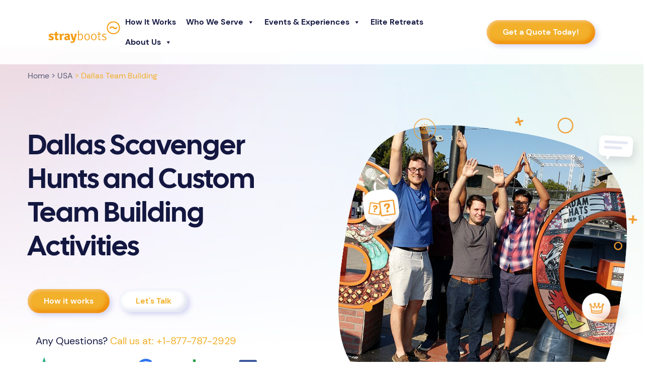

--- FILE ---
content_type: text/html; charset=UTF-8
request_url: https://www.strayboots.com/usa/dallas/
body_size: 31771
content:

<!DOCTYPE html>

<html lang="en" dir="ltr">

<head>
  <meta name='robots' content='index, follow, max-image-preview:large, max-snippet:-1, max-video-preview:-1' />
	<style>img:is([sizes="auto" i], [sizes^="auto," i]) { contain-intrinsic-size: 3000px 1500px }</style>
	
	<!-- This site is optimized with the Yoast SEO Premium plugin v26.6 (Yoast SEO v26.8) - https://yoast.com/product/yoast-seo-premium-wordpress/ -->
	<title>Dallas Scavenger Hunts and Team Building Activities - Strayboots</title>
	<meta name="description" content="Find the best activities and explore Dallas with scavenger hunts and team building activities! Look no further for the perfect Dallas events!" />
	<link rel="canonical" href="https://www.strayboots.com/usa/dallas/" />
	<meta property="og:locale" content="en_US" />
	<meta property="og:type" content="article" />
	<meta property="og:title" content="Dallas Team Building and Scavenger Hunts | Elite Corporate Events | Strayboots" />
	<meta property="og:description" content="Learn more about our Dallas Team Building and Scavenger Hunts page. For team building activities for corporate events, call Strayboots, your #1 events partner in the USA and worldwide!" />
	<meta property="og:url" content="https://www.strayboots.com/usa/dallas/" />
	<meta property="og:site_name" content="Strayboots" />
	<meta property="article:publisher" content="https://www.facebook.com/Strayboots/" />
	<meta property="article:modified_time" content="2024-04-01T08:44:57+00:00" />
	<meta property="og:image" content="https://www.strayboots.com/wp-content/uploads/2023/08/dallas.jpg" />
	<meta property="og:image:width" content="600" />
	<meta property="og:image:height" content="600" />
	<meta property="og:image:type" content="image/jpeg" />
	<meta name="twitter:card" content="summary_large_image" />
	<meta name="twitter:site" content="@strayboots" />
	<meta name="twitter:label1" content="Est. reading time" />
	<meta name="twitter:data1" content="1 minute" />
	<script type="application/ld+json" class="yoast-schema-graph">{"@context":"https://schema.org","@graph":[{"@type":"Article","@id":"https://www.strayboots.com/usa/dallas/#article","isPartOf":{"@id":"https://www.strayboots.com/usa/dallas/"},"author":{"name":"strayboots","@id":"https://www.strayboots.com/#/schema/person/741f1e55938f7b42c2f9d765d7f8dc4a"},"headline":"Dallas Team Building and Scavenger Hunts","datePublished":"2016-01-27T14:57:01+00:00","dateModified":"2024-04-01T08:44:57+00:00","mainEntityOfPage":{"@id":"https://www.strayboots.com/usa/dallas/"},"wordCount":6,"publisher":{"@id":"https://www.strayboots.com/#organization"},"image":{"@id":"https://www.strayboots.com/usa/dallas/#primaryimage"},"thumbnailUrl":"https://www.strayboots.com/wp-content/uploads/2023/08/dallas.jpg","inLanguage":"en-US"},{"@type":"WebPage","@id":"https://www.strayboots.com/usa/dallas/","url":"https://www.strayboots.com/usa/dallas/","name":"Dallas Scavenger Hunts and Team Building Activities - Strayboots","isPartOf":{"@id":"https://www.strayboots.com/#website"},"primaryImageOfPage":{"@id":"https://www.strayboots.com/usa/dallas/#primaryimage"},"image":{"@id":"https://www.strayboots.com/usa/dallas/#primaryimage"},"thumbnailUrl":"https://www.strayboots.com/wp-content/uploads/2023/08/dallas.jpg","datePublished":"2016-01-27T14:57:01+00:00","dateModified":"2024-04-01T08:44:57+00:00","description":"Find the best activities and explore Dallas with scavenger hunts and team building activities! Look no further for the perfect Dallas events!","breadcrumb":{"@id":"https://www.strayboots.com/usa/dallas/#breadcrumb"},"inLanguage":"en-US","potentialAction":[{"@type":"ReadAction","target":["https://www.strayboots.com/usa/dallas/"]}]},{"@type":"ImageObject","inLanguage":"en-US","@id":"https://www.strayboots.com/usa/dallas/#primaryimage","url":"https://www.strayboots.com/wp-content/uploads/2023/08/dallas.jpg","contentUrl":"https://www.strayboots.com/wp-content/uploads/2023/08/dallas.jpg","width":600,"height":600,"caption":"Dallas Team Building and Scavenger Hunts"},{"@type":"BreadcrumbList","@id":"https://www.strayboots.com/usa/dallas/#breadcrumb","itemListElement":[{"@type":"ListItem","position":1,"name":"Events","item":"https://www.strayboots.com/"},{"@type":"ListItem","position":2,"name":"USA","item":"https://www.strayboots.com/usa/"},{"@type":"ListItem","position":3,"name":"Dallas Team Building and Scavenger Hunts"}]},{"@type":"WebSite","@id":"https://www.strayboots.com/#website","url":"https://www.strayboots.com/","name":"Strayboots","description":"ELITE Corporate Events and Team Building Experiences","publisher":{"@id":"https://www.strayboots.com/#organization"},"alternateName":"Stray Boots","potentialAction":[{"@type":"SearchAction","target":{"@type":"EntryPoint","urlTemplate":"https://www.strayboots.com/?s={search_term_string}"},"query-input":{"@type":"PropertyValueSpecification","valueRequired":true,"valueName":"search_term_string"}}],"inLanguage":"en-US"},{"@type":"Organization","@id":"https://www.strayboots.com/#organization","name":"Strayboots","url":"https://www.strayboots.com/","logo":{"@type":"ImageObject","inLanguage":"en-US","@id":"https://www.strayboots.com/#/schema/logo/image/","url":"https://www.strayboots.com/wp-content/uploads/2021/05/Strayboots_logo_2019.png","contentUrl":"https://www.strayboots.com/wp-content/uploads/2021/05/Strayboots_logo_2019.png","width":3886,"height":1044,"caption":"Strayboots"},"image":{"@id":"https://www.strayboots.com/#/schema/logo/image/"},"sameAs":["https://www.facebook.com/Strayboots/","https://x.com/strayboots","https://www.instagram.com/strayboots/","https://www.linkedin.com/company/stray-boots-inc-/","https://www.pinterest.com/straybootshunt/","https://www.youtube.com/c/strayboots"],"description":"Strayboots is a global leader in innovative team-building activities and digital scavenger hunts. Our mission is simple: to transform team dynamics through fun, engagement, and unforgettable experiences. Operating in over 300 cities worldwide, we specialize in creating events that not only entertain but also foster collaboration, communication, and camaraderie among team members. At the core of Strayboots is the belief that a company's strength lies in a well-connected team. We’re dedicated to turning ordinary corporate events into opportunities for teams to connect more deeply. Through our interactive challenges and activities, we aim to enhance team spirit, boost morale, and improve overall productivity. Our goal is to make work feel like play, ensuring that teams not only achieve but also enjoy their journey to success. Strayboots offers a range of team-building solutions designed to meet various objectives, from ice-breaking and bonding to strategic thinking and problem-solving. Our services include: - Digital Scavenger Hunts: a mix of exploration, competition, and learning, perfect for team bonding and city discovery; - Customized Team-Building Events: tailored events that reflect your company's values, goals, and the unique dynamics of your team; - Global Adventures, Local Insights: experience the unique culture and flavor of over 200 cities around the world, all while building stronger team connections; and - Tech-Driven Engagement (our user-friendly app ensures a seamless and interactive experience, making every activity engaging and accessible. At Strayboots, we are more than a service provider. We are your partner in creating fun and meaningful team-building experiences. Let us help you create an environment where your team can thrive, innovate, and succeed together.","email":"events@strayboots.com","telephone":"877-787-2929","legalName":"Strayboots","numberOfEmployees":{"@type":"QuantitativeValue","minValue":"11","maxValue":"50"},"publishingPrinciples":"https://www.strayboots.com/home-draft/"},{"@type":"Person","@id":"https://www.strayboots.com/#/schema/person/741f1e55938f7b42c2f9d765d7f8dc4a","name":"strayboots","image":{"@type":"ImageObject","inLanguage":"en-US","@id":"https://www.strayboots.com/#/schema/person/image/","url":"https://secure.gravatar.com/avatar/66f4c6ec5d6ef8e5be970d7346c122587c6856854287bbd7688c644b681816ef?s=96&d=mm&r=g","contentUrl":"https://secure.gravatar.com/avatar/66f4c6ec5d6ef8e5be970d7346c122587c6856854287bbd7688c644b681816ef?s=96&d=mm&r=g","caption":"strayboots"}}]}</script>
	<!-- / Yoast SEO Premium plugin. -->


<link rel='dns-prefetch' href='//www.googletagmanager.com' />
<link rel="alternate" type="application/rss+xml" title="Strayboots &raquo; Feed" href="https://www.strayboots.com/feed/" />
<link rel="alternate" type="application/rss+xml" title="Strayboots &raquo; Comments Feed" href="https://www.strayboots.com/comments/feed/" />
<link rel="alternate" type="application/rss+xml" title="Strayboots &raquo; Dallas Team Building and Scavenger Hunts Comments Feed" href="https://www.strayboots.com/usa/dallas/feed/" />
<script type="text/javascript">
/* <![CDATA[ */
window._wpemojiSettings = {"baseUrl":"https:\/\/s.w.org\/images\/core\/emoji\/16.0.1\/72x72\/","ext":".png","svgUrl":"https:\/\/s.w.org\/images\/core\/emoji\/16.0.1\/svg\/","svgExt":".svg","source":{"concatemoji":"https:\/\/www.strayboots.com\/wp-includes\/js\/wp-emoji-release.min.js?ver=6.8.3"}};
/*! This file is auto-generated */
!function(s,n){var o,i,e;function c(e){try{var t={supportTests:e,timestamp:(new Date).valueOf()};sessionStorage.setItem(o,JSON.stringify(t))}catch(e){}}function p(e,t,n){e.clearRect(0,0,e.canvas.width,e.canvas.height),e.fillText(t,0,0);var t=new Uint32Array(e.getImageData(0,0,e.canvas.width,e.canvas.height).data),a=(e.clearRect(0,0,e.canvas.width,e.canvas.height),e.fillText(n,0,0),new Uint32Array(e.getImageData(0,0,e.canvas.width,e.canvas.height).data));return t.every(function(e,t){return e===a[t]})}function u(e,t){e.clearRect(0,0,e.canvas.width,e.canvas.height),e.fillText(t,0,0);for(var n=e.getImageData(16,16,1,1),a=0;a<n.data.length;a++)if(0!==n.data[a])return!1;return!0}function f(e,t,n,a){switch(t){case"flag":return n(e,"\ud83c\udff3\ufe0f\u200d\u26a7\ufe0f","\ud83c\udff3\ufe0f\u200b\u26a7\ufe0f")?!1:!n(e,"\ud83c\udde8\ud83c\uddf6","\ud83c\udde8\u200b\ud83c\uddf6")&&!n(e,"\ud83c\udff4\udb40\udc67\udb40\udc62\udb40\udc65\udb40\udc6e\udb40\udc67\udb40\udc7f","\ud83c\udff4\u200b\udb40\udc67\u200b\udb40\udc62\u200b\udb40\udc65\u200b\udb40\udc6e\u200b\udb40\udc67\u200b\udb40\udc7f");case"emoji":return!a(e,"\ud83e\udedf")}return!1}function g(e,t,n,a){var r="undefined"!=typeof WorkerGlobalScope&&self instanceof WorkerGlobalScope?new OffscreenCanvas(300,150):s.createElement("canvas"),o=r.getContext("2d",{willReadFrequently:!0}),i=(o.textBaseline="top",o.font="600 32px Arial",{});return e.forEach(function(e){i[e]=t(o,e,n,a)}),i}function t(e){var t=s.createElement("script");t.src=e,t.defer=!0,s.head.appendChild(t)}"undefined"!=typeof Promise&&(o="wpEmojiSettingsSupports",i=["flag","emoji"],n.supports={everything:!0,everythingExceptFlag:!0},e=new Promise(function(e){s.addEventListener("DOMContentLoaded",e,{once:!0})}),new Promise(function(t){var n=function(){try{var e=JSON.parse(sessionStorage.getItem(o));if("object"==typeof e&&"number"==typeof e.timestamp&&(new Date).valueOf()<e.timestamp+604800&&"object"==typeof e.supportTests)return e.supportTests}catch(e){}return null}();if(!n){if("undefined"!=typeof Worker&&"undefined"!=typeof OffscreenCanvas&&"undefined"!=typeof URL&&URL.createObjectURL&&"undefined"!=typeof Blob)try{var e="postMessage("+g.toString()+"("+[JSON.stringify(i),f.toString(),p.toString(),u.toString()].join(",")+"));",a=new Blob([e],{type:"text/javascript"}),r=new Worker(URL.createObjectURL(a),{name:"wpTestEmojiSupports"});return void(r.onmessage=function(e){c(n=e.data),r.terminate(),t(n)})}catch(e){}c(n=g(i,f,p,u))}t(n)}).then(function(e){for(var t in e)n.supports[t]=e[t],n.supports.everything=n.supports.everything&&n.supports[t],"flag"!==t&&(n.supports.everythingExceptFlag=n.supports.everythingExceptFlag&&n.supports[t]);n.supports.everythingExceptFlag=n.supports.everythingExceptFlag&&!n.supports.flag,n.DOMReady=!1,n.readyCallback=function(){n.DOMReady=!0}}).then(function(){return e}).then(function(){var e;n.supports.everything||(n.readyCallback(),(e=n.source||{}).concatemoji?t(e.concatemoji):e.wpemoji&&e.twemoji&&(t(e.twemoji),t(e.wpemoji)))}))}((window,document),window._wpemojiSettings);
/* ]]> */
</script>
<style id='wp-emoji-styles-inline-css' type='text/css'>

	img.wp-smiley, img.emoji {
		display: inline !important;
		border: none !important;
		box-shadow: none !important;
		height: 1em !important;
		width: 1em !important;
		margin: 0 0.07em !important;
		vertical-align: -0.1em !important;
		background: none !important;
		padding: 0 !important;
	}
</style>
<link rel='stylesheet' id='wp-block-library-css' href='https://www.strayboots.com/wp-includes/css/dist/block-library/style.min.css?ver=6.8.3' type='text/css' media='all' />
<style id='classic-theme-styles-inline-css' type='text/css'>
/*! This file is auto-generated */
.wp-block-button__link{color:#fff;background-color:#32373c;border-radius:9999px;box-shadow:none;text-decoration:none;padding:calc(.667em + 2px) calc(1.333em + 2px);font-size:1.125em}.wp-block-file__button{background:#32373c;color:#fff;text-decoration:none}
</style>
<style id='qsm-quiz-style-inline-css' type='text/css'>


</style>
<style id='global-styles-inline-css' type='text/css'>
:root{--wp--preset--aspect-ratio--square: 1;--wp--preset--aspect-ratio--4-3: 4/3;--wp--preset--aspect-ratio--3-4: 3/4;--wp--preset--aspect-ratio--3-2: 3/2;--wp--preset--aspect-ratio--2-3: 2/3;--wp--preset--aspect-ratio--16-9: 16/9;--wp--preset--aspect-ratio--9-16: 9/16;--wp--preset--color--black: #000000;--wp--preset--color--cyan-bluish-gray: #abb8c3;--wp--preset--color--white: #ffffff;--wp--preset--color--pale-pink: #f78da7;--wp--preset--color--vivid-red: #cf2e2e;--wp--preset--color--luminous-vivid-orange: #ff6900;--wp--preset--color--luminous-vivid-amber: #fcb900;--wp--preset--color--light-green-cyan: #7bdcb5;--wp--preset--color--vivid-green-cyan: #00d084;--wp--preset--color--pale-cyan-blue: #8ed1fc;--wp--preset--color--vivid-cyan-blue: #0693e3;--wp--preset--color--vivid-purple: #9b51e0;--wp--preset--gradient--vivid-cyan-blue-to-vivid-purple: linear-gradient(135deg,rgba(6,147,227,1) 0%,rgb(155,81,224) 100%);--wp--preset--gradient--light-green-cyan-to-vivid-green-cyan: linear-gradient(135deg,rgb(122,220,180) 0%,rgb(0,208,130) 100%);--wp--preset--gradient--luminous-vivid-amber-to-luminous-vivid-orange: linear-gradient(135deg,rgba(252,185,0,1) 0%,rgba(255,105,0,1) 100%);--wp--preset--gradient--luminous-vivid-orange-to-vivid-red: linear-gradient(135deg,rgba(255,105,0,1) 0%,rgb(207,46,46) 100%);--wp--preset--gradient--very-light-gray-to-cyan-bluish-gray: linear-gradient(135deg,rgb(238,238,238) 0%,rgb(169,184,195) 100%);--wp--preset--gradient--cool-to-warm-spectrum: linear-gradient(135deg,rgb(74,234,220) 0%,rgb(151,120,209) 20%,rgb(207,42,186) 40%,rgb(238,44,130) 60%,rgb(251,105,98) 80%,rgb(254,248,76) 100%);--wp--preset--gradient--blush-light-purple: linear-gradient(135deg,rgb(255,206,236) 0%,rgb(152,150,240) 100%);--wp--preset--gradient--blush-bordeaux: linear-gradient(135deg,rgb(254,205,165) 0%,rgb(254,45,45) 50%,rgb(107,0,62) 100%);--wp--preset--gradient--luminous-dusk: linear-gradient(135deg,rgb(255,203,112) 0%,rgb(199,81,192) 50%,rgb(65,88,208) 100%);--wp--preset--gradient--pale-ocean: linear-gradient(135deg,rgb(255,245,203) 0%,rgb(182,227,212) 50%,rgb(51,167,181) 100%);--wp--preset--gradient--electric-grass: linear-gradient(135deg,rgb(202,248,128) 0%,rgb(113,206,126) 100%);--wp--preset--gradient--midnight: linear-gradient(135deg,rgb(2,3,129) 0%,rgb(40,116,252) 100%);--wp--preset--font-size--small: 13px;--wp--preset--font-size--medium: 20px;--wp--preset--font-size--large: 36px;--wp--preset--font-size--x-large: 42px;--wp--preset--spacing--20: 0.44rem;--wp--preset--spacing--30: 0.67rem;--wp--preset--spacing--40: 1rem;--wp--preset--spacing--50: 1.5rem;--wp--preset--spacing--60: 2.25rem;--wp--preset--spacing--70: 3.38rem;--wp--preset--spacing--80: 5.06rem;--wp--preset--shadow--natural: 6px 6px 9px rgba(0, 0, 0, 0.2);--wp--preset--shadow--deep: 12px 12px 50px rgba(0, 0, 0, 0.4);--wp--preset--shadow--sharp: 6px 6px 0px rgba(0, 0, 0, 0.2);--wp--preset--shadow--outlined: 6px 6px 0px -3px rgba(255, 255, 255, 1), 6px 6px rgba(0, 0, 0, 1);--wp--preset--shadow--crisp: 6px 6px 0px rgba(0, 0, 0, 1);}:where(.is-layout-flex){gap: 0.5em;}:where(.is-layout-grid){gap: 0.5em;}body .is-layout-flex{display: flex;}.is-layout-flex{flex-wrap: wrap;align-items: center;}.is-layout-flex > :is(*, div){margin: 0;}body .is-layout-grid{display: grid;}.is-layout-grid > :is(*, div){margin: 0;}:where(.wp-block-columns.is-layout-flex){gap: 2em;}:where(.wp-block-columns.is-layout-grid){gap: 2em;}:where(.wp-block-post-template.is-layout-flex){gap: 1.25em;}:where(.wp-block-post-template.is-layout-grid){gap: 1.25em;}.has-black-color{color: var(--wp--preset--color--black) !important;}.has-cyan-bluish-gray-color{color: var(--wp--preset--color--cyan-bluish-gray) !important;}.has-white-color{color: var(--wp--preset--color--white) !important;}.has-pale-pink-color{color: var(--wp--preset--color--pale-pink) !important;}.has-vivid-red-color{color: var(--wp--preset--color--vivid-red) !important;}.has-luminous-vivid-orange-color{color: var(--wp--preset--color--luminous-vivid-orange) !important;}.has-luminous-vivid-amber-color{color: var(--wp--preset--color--luminous-vivid-amber) !important;}.has-light-green-cyan-color{color: var(--wp--preset--color--light-green-cyan) !important;}.has-vivid-green-cyan-color{color: var(--wp--preset--color--vivid-green-cyan) !important;}.has-pale-cyan-blue-color{color: var(--wp--preset--color--pale-cyan-blue) !important;}.has-vivid-cyan-blue-color{color: var(--wp--preset--color--vivid-cyan-blue) !important;}.has-vivid-purple-color{color: var(--wp--preset--color--vivid-purple) !important;}.has-black-background-color{background-color: var(--wp--preset--color--black) !important;}.has-cyan-bluish-gray-background-color{background-color: var(--wp--preset--color--cyan-bluish-gray) !important;}.has-white-background-color{background-color: var(--wp--preset--color--white) !important;}.has-pale-pink-background-color{background-color: var(--wp--preset--color--pale-pink) !important;}.has-vivid-red-background-color{background-color: var(--wp--preset--color--vivid-red) !important;}.has-luminous-vivid-orange-background-color{background-color: var(--wp--preset--color--luminous-vivid-orange) !important;}.has-luminous-vivid-amber-background-color{background-color: var(--wp--preset--color--luminous-vivid-amber) !important;}.has-light-green-cyan-background-color{background-color: var(--wp--preset--color--light-green-cyan) !important;}.has-vivid-green-cyan-background-color{background-color: var(--wp--preset--color--vivid-green-cyan) !important;}.has-pale-cyan-blue-background-color{background-color: var(--wp--preset--color--pale-cyan-blue) !important;}.has-vivid-cyan-blue-background-color{background-color: var(--wp--preset--color--vivid-cyan-blue) !important;}.has-vivid-purple-background-color{background-color: var(--wp--preset--color--vivid-purple) !important;}.has-black-border-color{border-color: var(--wp--preset--color--black) !important;}.has-cyan-bluish-gray-border-color{border-color: var(--wp--preset--color--cyan-bluish-gray) !important;}.has-white-border-color{border-color: var(--wp--preset--color--white) !important;}.has-pale-pink-border-color{border-color: var(--wp--preset--color--pale-pink) !important;}.has-vivid-red-border-color{border-color: var(--wp--preset--color--vivid-red) !important;}.has-luminous-vivid-orange-border-color{border-color: var(--wp--preset--color--luminous-vivid-orange) !important;}.has-luminous-vivid-amber-border-color{border-color: var(--wp--preset--color--luminous-vivid-amber) !important;}.has-light-green-cyan-border-color{border-color: var(--wp--preset--color--light-green-cyan) !important;}.has-vivid-green-cyan-border-color{border-color: var(--wp--preset--color--vivid-green-cyan) !important;}.has-pale-cyan-blue-border-color{border-color: var(--wp--preset--color--pale-cyan-blue) !important;}.has-vivid-cyan-blue-border-color{border-color: var(--wp--preset--color--vivid-cyan-blue) !important;}.has-vivid-purple-border-color{border-color: var(--wp--preset--color--vivid-purple) !important;}.has-vivid-cyan-blue-to-vivid-purple-gradient-background{background: var(--wp--preset--gradient--vivid-cyan-blue-to-vivid-purple) !important;}.has-light-green-cyan-to-vivid-green-cyan-gradient-background{background: var(--wp--preset--gradient--light-green-cyan-to-vivid-green-cyan) !important;}.has-luminous-vivid-amber-to-luminous-vivid-orange-gradient-background{background: var(--wp--preset--gradient--luminous-vivid-amber-to-luminous-vivid-orange) !important;}.has-luminous-vivid-orange-to-vivid-red-gradient-background{background: var(--wp--preset--gradient--luminous-vivid-orange-to-vivid-red) !important;}.has-very-light-gray-to-cyan-bluish-gray-gradient-background{background: var(--wp--preset--gradient--very-light-gray-to-cyan-bluish-gray) !important;}.has-cool-to-warm-spectrum-gradient-background{background: var(--wp--preset--gradient--cool-to-warm-spectrum) !important;}.has-blush-light-purple-gradient-background{background: var(--wp--preset--gradient--blush-light-purple) !important;}.has-blush-bordeaux-gradient-background{background: var(--wp--preset--gradient--blush-bordeaux) !important;}.has-luminous-dusk-gradient-background{background: var(--wp--preset--gradient--luminous-dusk) !important;}.has-pale-ocean-gradient-background{background: var(--wp--preset--gradient--pale-ocean) !important;}.has-electric-grass-gradient-background{background: var(--wp--preset--gradient--electric-grass) !important;}.has-midnight-gradient-background{background: var(--wp--preset--gradient--midnight) !important;}.has-small-font-size{font-size: var(--wp--preset--font-size--small) !important;}.has-medium-font-size{font-size: var(--wp--preset--font-size--medium) !important;}.has-large-font-size{font-size: var(--wp--preset--font-size--large) !important;}.has-x-large-font-size{font-size: var(--wp--preset--font-size--x-large) !important;}
:where(.wp-block-post-template.is-layout-flex){gap: 1.25em;}:where(.wp-block-post-template.is-layout-grid){gap: 1.25em;}
:where(.wp-block-columns.is-layout-flex){gap: 2em;}:where(.wp-block-columns.is-layout-grid){gap: 2em;}
:root :where(.wp-block-pullquote){font-size: 1.5em;line-height: 1.6;}
</style>
<style id='37ab00b4bc7f61adbccf42c625833d46-front-css-inline-css' type='text/css'>
.autox-thickbox.button{margin: 0 5px;}.automaticx-video-container{position:relative;padding-bottom:56.25%;height:0;overflow:hidden}.automaticx-video-container embed,.automaticx-video-container amp-youtube,.automaticx-video-container iframe,.automaticx-video-container object{position:absolute;top:0;left:0;width:100%;height:100%}.automaticx-dual-ring{width:10px;aspect-ratio:1;border-radius:50%;border:6px solid;border-color:#000 #0000;animation:1s infinite automaticxs1}@keyframes automaticxs1{to{transform:rotate(.5turn)}}#openai-chat-response{padding-top:5px}.openchat-dots-bars-2{width:28px;height:28px;--c:linear-gradient(currentColor 0 0);--r1:radial-gradient(farthest-side at bottom,currentColor 93%,#0000);--r2:radial-gradient(farthest-side at top   ,currentColor 93%,#0000);background:var(--c),var(--r1),var(--r2),var(--c),var(--r1),var(--r2),var(--c),var(--r1),var(--r2);background-repeat:no-repeat;animation:1s infinite alternate automaticxdb2}@keyframes automaticxdb2{0%,25%{background-size:8px 0,8px 4px,8px 4px,8px 0,8px 4px,8px 4px,8px 0,8px 4px,8px 4px;background-position:0 50%,0 calc(50% - 2px),0 calc(50% + 2px),50% 50%,50% calc(50% - 2px),50% calc(50% + 2px),100% 50%,100% calc(50% - 2px),100% calc(50% + 2px)}50%{background-size:8px 100%,8px 4px,8px 4px,8px 0,8px 4px,8px 4px,8px 0,8px 4px,8px 4px;background-position:0 50%,0 calc(0% - 2px),0 calc(100% + 2px),50% 50%,50% calc(50% - 2px),50% calc(50% + 2px),100% 50%,100% calc(50% - 2px),100% calc(50% + 2px)}75%{background-size:8px 100%,8px 4px,8px 4px,8px 100%,8px 4px,8px 4px,8px 0,8px 4px,8px 4px;background-position:0 50%,0 calc(0% - 2px),0 calc(100% + 2px),50% 50%,50% calc(0% - 2px),50% calc(100% + 2px),100% 50%,100% calc(50% - 2px),100% calc(50% + 2px)}100%,95%{background-size:8px 100%,8px 4px,8px 4px,8px 100%,8px 4px,8px 4px,8px 100%,8px 4px,8px 4px;background-position:0 50%,0 calc(0% - 2px),0 calc(100% + 2px),50% 50%,50% calc(0% - 2px),50% calc(100% + 2px),100% 50%,100% calc(0% - 2px),100% calc(100% + 2px)}}
</style>
<link rel='stylesheet' id='wp-polls-css' href='https://www.strayboots.com/wp-content/plugins/wp-polls/polls-css.css?ver=2.77.3' type='text/css' media='all' />
<style id='wp-polls-inline-css' type='text/css'>
.wp-polls .pollbar {
	margin: 1px;
	font-size: 12px;
	line-height: 14px;
	height: 14px;
	background-image: url('https://www.strayboots.com/wp-content/plugins/wp-polls/images/default/pollbg.gif');
	border: 1px solid #c8c8c8;
}

</style>
<link rel='stylesheet' id='wpProQuiz_front_style-css' href='https://www.strayboots.com/wp-content/plugins/wp-pro-quiz/css/wpProQuiz_front.min.css?ver=0.37' type='text/css' media='all' />
<link rel='stylesheet' id='ivory-search-styles-css' href='https://www.strayboots.com/wp-content/plugins/add-search-to-menu/public/css/ivory-search.min.css?ver=5.5.14' type='text/css' media='all' />
<link rel='stylesheet' id='megamenu-css' href='https://www.strayboots.com/wp-content/uploads/maxmegamenu/style.css?ver=7ba159' type='text/css' media='all' />
<link rel='stylesheet' id='dashicons-css' href='https://www.strayboots.com/wp-includes/css/dashicons.min.css?ver=6.8.3' type='text/css' media='all' />
<link rel='stylesheet' id='strayboots-events-style-css' href='https://www.strayboots.com/wp-content/themes/strayboots-events/style.css?ver=6.8.3' type='text/css' media='all' />
<link rel='stylesheet' id='owl.carousel2-css' href='https://www.strayboots.com/wp-content/themes/strayboots-events/css/owl.carousel.min.css?ver=6.8.3' type='text/css' media='all' />
<link rel='stylesheet' id='owl.carousel2.theme-css' href='https://www.strayboots.com/wp-content/themes/strayboots-events/css/owl.theme.default.min.css?ver=6.8.3' type='text/css' media='all' />

<!-- Google tag (gtag.js) snippet added by Site Kit -->
<!-- Google Analytics snippet added by Site Kit -->
<script type="text/javascript" src="https://www.googletagmanager.com/gtag/js?id=G-HMY7BK4P0Z" id="google_gtagjs-js" async></script>
<script type="text/javascript" id="google_gtagjs-js-after">
/* <![CDATA[ */
window.dataLayer = window.dataLayer || [];function gtag(){dataLayer.push(arguments);}
gtag("set","linker",{"domains":["www.strayboots.com"]});
gtag("js", new Date());
gtag("set", "developer_id.dZTNiMT", true);
gtag("config", "G-HMY7BK4P0Z");
 window._googlesitekit = window._googlesitekit || {}; window._googlesitekit.throttledEvents = []; window._googlesitekit.gtagEvent = (name, data) => { var key = JSON.stringify( { name, data } ); if ( !! window._googlesitekit.throttledEvents[ key ] ) { return; } window._googlesitekit.throttledEvents[ key ] = true; setTimeout( () => { delete window._googlesitekit.throttledEvents[ key ]; }, 5 ); gtag( "event", name, { ...data, event_source: "site-kit" } ); }; 
/* ]]> */
</script>
<link rel="https://api.w.org/" href="https://www.strayboots.com/wp-json/" /><link rel="alternate" title="JSON" type="application/json" href="https://www.strayboots.com/wp-json/wp/v2/pages/1461" /><link rel="EditURI" type="application/rsd+xml" title="RSD" href="https://www.strayboots.com/xmlrpc.php?rsd" />
<link rel='shortlink' href='https://www.strayboots.com/?p=1461' />
<link rel="alternate" title="oEmbed (JSON)" type="application/json+oembed" href="https://www.strayboots.com/wp-json/oembed/1.0/embed?url=https%3A%2F%2Fwww.strayboots.com%2Fusa%2Fdallas%2F" />
<link rel="alternate" title="oEmbed (XML)" type="text/xml+oembed" href="https://www.strayboots.com/wp-json/oembed/1.0/embed?url=https%3A%2F%2Fwww.strayboots.com%2Fusa%2Fdallas%2F&#038;format=xml" />
<meta name="generator" content="Site Kit by Google 1.170.0" /><!-- Google Tag Manager -->
<script>(function(w,d,s,l,i){w[l]=w[l]||[];w[l].push({'gtm.start':
new Date().getTime(),event:'gtm.js'});var f=d.getElementsByTagName(s)[0],
j=d.createElement(s),dl=l!='dataLayer'?'&l='+l:'';j.async=true;j.src=
'https://www.googletagmanager.com/gtm.js?id='+i+dl;f.parentNode.insertBefore(j,f);
})(window,document,'script','dataLayer','GTM-KRNV2R');</script>
<!-- End Google Tag Manager -->
		<script id='nitro-telemetry-meta' nitro-exclude>window.NPTelemetryMetadata={missReason: (!window.NITROPACK_STATE ? 'Test Mode' : 'hit'),pageType: 'page',isEligibleForOptimization: false,}</script><script id='nitro-generic' nitro-exclude>(()=>{window.NitroPack=window.NitroPack||{coreVersion:"na",isCounted:!1};let e=document.createElement("script");if(e.src="https://nitroscripts.com/BllPIYYRVgcljDZLQdiWvvqfrkcSJFsr",e.async=!0,e.id="nitro-script",document.head.appendChild(e),!window.NitroPack.isCounted){window.NitroPack.isCounted=!0;let t=()=>{navigator.sendBeacon("https://to.getnitropack.com/p",JSON.stringify({siteId:"BllPIYYRVgcljDZLQdiWvvqfrkcSJFsr",url:window.location.href,isOptimized:!!window.IS_NITROPACK,coreVersion:"na",missReason:window.NPTelemetryMetadata?.missReason||"",pageType:window.NPTelemetryMetadata?.pageType||"",isEligibleForOptimization:!!window.NPTelemetryMetadata?.isEligibleForOptimization}))};(()=>{let e=()=>new Promise(e=>{"complete"===document.readyState?e():window.addEventListener("load",e)}),i=()=>new Promise(e=>{document.prerendering?document.addEventListener("prerenderingchange",e,{once:!0}):e()}),a=async()=>{await i(),await e(),t()};a()})(),window.addEventListener("pageshow",e=>{if(e.persisted){let i=document.prerendering||self.performance?.getEntriesByType?.("navigation")[0]?.activationStart>0;"visible"!==document.visibilityState||i||t()}})}})();</script>
<!-- Google Tag Manager snippet added by Site Kit -->
<script type="text/javascript">
/* <![CDATA[ */

			( function( w, d, s, l, i ) {
				w[l] = w[l] || [];
				w[l].push( {'gtm.start': new Date().getTime(), event: 'gtm.js'} );
				var f = d.getElementsByTagName( s )[0],
					j = d.createElement( s ), dl = l != 'dataLayer' ? '&l=' + l : '';
				j.async = true;
				j.src = 'https://www.googletagmanager.com/gtm.js?id=' + i + dl;
				f.parentNode.insertBefore( j, f );
			} )( window, document, 'script', 'dataLayer', 'GTM-NVCT635V' );
			
/* ]]> */
</script>

<!-- End Google Tag Manager snippet added by Site Kit -->
<link rel="icon" href="https://www.strayboots.com/wp-content/uploads/2016/02/cropped-favicon-32x32.png" sizes="32x32" />
<link rel="icon" href="https://www.strayboots.com/wp-content/uploads/2016/02/cropped-favicon-192x192.png" sizes="192x192" />
<link rel="apple-touch-icon" href="https://www.strayboots.com/wp-content/uploads/2016/02/cropped-favicon-180x180.png" />
<meta name="msapplication-TileImage" content="https://www.strayboots.com/wp-content/uploads/2016/02/cropped-favicon-270x270.png" />
		<style type="text/css" id="wp-custom-css">
			/*Blog Post Image Styles*/

.size-full {
    width: 100%;
    border-radius: 1.25rem;
}

.article-content a.cta-btn{
	background-color: #f2b02b;
	display: block;
	width: 100%;
	margin: 25px 0;
	padding: 15px 30px;
	color:#fff!important;
	font-weight: 700;
	text-align:center;
	border-radius:25px;
	text-wrap:balance;
}

.article-content a.cta-btn:hover{
	text-decoration:none!important;
}

body.page-id-20028 header.js-page-header{
	display: none!important;
}


body.page-id-20028 main {
	padding-top:0!important;
}
.jhc_hot_bids .pt-24{
	padding-top:0;
	padding-bottom:50px
}
.page-id-20450 #more_info{
	display:none;
}
.page-id-20450 .jhc_hot_bids .transition-shadow{
	height:100%;
}
.page-id-20450 .jhc_hot_bids .pt-24{
	padding-bottom: 100px;
}
.article-content p span, .article-content ul li span{
	font-family: verdana, geneva, sans-serif;
	font-size:16px!important;
}
.article-content h2 b{
	font-weight:normal;
}
@media only screen and (max-width: 600px) {
	#easy_setup{
		gap: 0!important;
		flex-direction: column!important;
	}
	.page-id-20450 .pt-24{
		padding-top:0!important;
	}
}
.page-id-20573 img[style*="max-width: 320px"] {
content:url('https://www.strayboots.com/wp-content/uploads/2025/07/alexandra-tran-TxFo4o0MI1o-unsplash-scaled.jpg')!important;
}
.page-id-20633 img[style*="max-width: 320px"]{
	content:url('https://www.strayboots.com/wp-content/uploads/2025/08/12.png')!important;
}
.page-id-20713 img[style*="max-width: 320px"]{
	content:url('https://www.strayboots.com/wp-content/uploads/2025/08/9-1.png')!important;
}
#mega-menu-wrap-max_mega_menu_1 .mega-menu-toggle .mega-toggle-block-1 .mega-toggle-label{
	display:none;
}
#mega-menu-wrap-max_mega_menu_1 .mega-menu-toggle .mega-toggle-block-1:after{
	color:#FFF;
}
@media only screen and (max-width: 768px) {
	#mega-menu-wrap-max_mega_menu_1 .mega-menu-toggle .mega-toggle-blocks-right .mega-toggle-block:only-child{
		margin-left:0;
	}
	#mega-menu-wrap-max_mega_menu_1 .mega-menu-toggle.mega-menu-open + #mega-menu-max_mega_menu_1{
		padding-top:20px;
	}
}
.page-id-20655 .ep-overlay, .page-id-20744 .ep-overlay{
	display:none!important;
}
.page-id-20744 #mega-menu-max_mega_menu_1, .page-id-20744 [aria-label="contact-us"]{
	display:none!important;
}
.page-id-20744 header .shrink-0{
	pointer-events: none;
  cursor: default
}
.page-id-20733 .ep-overlay{
	display:none!important;
}
.page-id-20749 img[style*="max-width: 320px"] {
content:url('https://www.strayboots.com/wp-content/uploads/2025/09/1-1.png')!important;
}
.page-id-2949 time{
	display:none;
}
#popup-EURAEKWVqZDOnzmeocGq-overlay{
	display:none!important;
}
.page-id-20825 img[style*="max-width: 320px"] {
content:url('https://www.strayboots.com/wp-content/uploads/2025/11/7.png')!important;
}
.page-id-20839 ul{
	list-style:disc;
	margin-left:30px;
	margin-top:20px;
	margin-bottom:20px;
}
.page-id-20839 .lg\:text-\[6rem\]{
	font-size:4.5rem;
}
#ul_jhc_race{
	font-size:20px;
	font-family:"DM Sans";
	padding-bottom:20px;
}
.page-id-20844 ul{
	list-style:disc;
	margin-left:30px;
	margin-top:20px;
	margin-bottom:20px;
}
.page-id-20844 img[style*="max-width: 320px"] {
content:url('https://www.strayboots.com/wp-content/uploads/2025/11/1.png')!important;
}
.page-id-20839 img[style*="max-width: 320px"] {
content:url('https://www.strayboots.com/wp-content/uploads/2025/11/2-2.png')!important;
}
.page-id-20844 .lg\:text-\[6rem\]{
	font-size:5rem;
}
.article-content h2, .article-content h3, article p{
	margin-top:20px;
}
.article-content h2{
	font-size:25px;
}
.article-content h2 b{
	font-weight:bold;
}
.page-id-2934 .js-page-header--is-sticky{
	background-color:#FFF!important;
}
.page-id-2934 #more_info{
	padding-top:12rem!important;
}		</style>
		<style type="text/css">/** Mega Menu CSS: fs **/</style>
			<style type="text/css">
					</style>
					<style type="text/css">
					</style>
		  <!-- TrustBox script -->
  <script type="text/javascript" src="//widget.trustpilot.com/bootstrap/v5/tp.widget.bootstrap.min.js" async></script>
  <!-- End TrustBox script -->
  <meta charset="utf-8" />
  <!--[if IE]><meta http-equiv="X-UA-Compatible" content="IE=edge,chrome=1" /><![endif] check-->
  <meta content='width=device-width, initial-scale=1, user-scalable=1, minimum-scale=1, maximum-scale=5' name='viewport' />


  <!-- Css -->
  <link rel="stylesheet" href="/css/style.css" />

  <!-- Dark Mode JS 
    <script src="/js/darkMode.bundle.js"></script>
-->




  <!-- HTML5 shim, for IE6-8 support of HTML5 elements -->
  <!--[if lt IE 9]>
    <script src="https://oss.maxcdn.com/libs/html5shiv/3.7.0/html5shiv.js?v=4.9"></script>
    <script src="https://oss.maxcdn.com/libs/respond.js/1.4.2/respond.min.js?v=4.9"></script>
<![endif]-->


  <!-- extra JS comes after jQuery and other libraries it may depend on -->


  <script type="text/javascript">
    var _gaq = _gaq || [];
    _gaq.push(['_setAccount', 'UA-7559873-1']);
    _gaq.push(['_trackPageview']);
    (function() {
      var ga = document.createElement('script');
      ga.type = 'text/javascript';
      ga.async = true;

      ga.src = ('https:' == document.location.protocol ? 'https://ssl' : 'http://www') + '.google-analytics.com/ga.js';

      var s = document.getElementsByTagName('script')[0];
      s.parentNode.insertBefore(ga, s);
    })();
  </script>


</head>


<body class="overflow-x-hidden font-body text-jacarta-500 page-id-1461" itemscope itemtype="http://schema.org/WebPage">

  <!-- Header -->
  <header class="js-page-header fixed top-0 z-20 w-full backdrop-blur transition-colors">
    <div class="flex items-center px-6 py-6 xl:px-24 js-page-header--is-sticky">
      <!-- Logo -->
      <a href="/" class="shrink-0">
        <img src="https://www.strayboots.com/wp-content/themes/strayboots-events/images/home/logo.png" class="max-h-9 " alt="Strayboots" />
        <img src="https://www.strayboots.com/wp-content/themes/strayboots-events/images/home/logo.png" class="hidden max-h-8 " alt="Strayboots" />
      </a>
      <!-- Menu / Actions -->
      <div
        class="js-mobile-menu invisible lg:visible fixed inset-0 z-10 ml-auto items-center bg-white opacity-0  lg:relative lg:inset-auto lg:flex lg:bg-transparent lg:opacity-100 ">
        <!-- Mobile Logo / Menu Close -->
        <div
          class="t-0 fixed left-0 z-10 flex w-full items-center justify-between bg-white p-6  lg:hidden">
          <!-- Mobile Logo -->
          <a href="/" class="shrink-0">
            <img src="https://www.strayboots.com/wp-content/themes/strayboots-events/images/home/logo.png" class="max-h-7 " alt="Strayboots" />
            <img src="https://www.strayboots.com/wp-content/themes/strayboots-events/images/home/logo.png" class="hidden max-h-7 " alt="Strayboots" />
          </a>
          <!-- Mobile Menu Close -->
          <button
            class="js-mobile-close group ml-2 flex h-10 w-10 items-center justify-center rounded-full border border-jacarta-100 bg-white transition-colors hover:border-transparent hover:bg-accent focus:border-transparent focus:bg-accent  "
            aria-label="close mobile menu">
            <svg
              xmlns="http://www.w3.org/2000/svg"
              viewBox="0 0 24 24"
              width="24"
              height="24"
              class="h-4 w-4 fill-jacarta-700 transition-colors group-hover:fill-white group-focus:fill-white ">
              <path fill="none" d="M0 0h24v24H0z" />
              <path
                d="M12 10.586l4.95-4.95 1.414 1.414-4.95 4.95 4.95 4.95-1.414 1.414-4.95-4.95-4.95 4.95-1.414-1.414 4.95-4.95-4.95-4.95L7.05 5.636z" />
            </svg>
          </button>
        </div>
                  <nav id="mega-menu-wrap-max_mega_menu_1" class="mega-menu-wrap"><div class="mega-menu-toggle"><div class="mega-toggle-blocks-left"></div><div class="mega-toggle-blocks-center"></div><div class="mega-toggle-blocks-right"><div class='mega-toggle-block mega-menu-toggle-block mega-toggle-block-1' id='mega-toggle-block-1' tabindex='0'><button class='mega-toggle-standard mega-toggle-label' aria-expanded='false'><span class='mega-toggle-label-closed'>MENU</span><span class='mega-toggle-label-open'>MENU</span></button></div></div></div><ul id="mega-menu-max_mega_menu_1" class="mega-menu max-mega-menu mega-menu-horizontal mega-no-js" data-event="hover_intent" data-effect="fade_up" data-effect-speed="200" data-effect-mobile="slide_right" data-effect-speed-mobile="200" data-mobile-force-width="false" data-second-click="go" data-document-click="collapse" data-vertical-behaviour="standard" data-breakpoint="768" data-unbind="true" data-mobile-state="collapse_all" data-mobile-direction="vertical" data-hover-intent-timeout="300" data-hover-intent-interval="100"><li class="mega-menu-item mega-menu-item-type-post_type mega-menu-item-object-page mega-align-bottom-left mega-menu-flyout mega-menu-item-20660" id="mega-menu-item-20660"><a class="mega-menu-link" href="https://www.strayboots.com/how-it-works/" tabindex="0">How It Works</a></li><li class="mega-menu-item mega-menu-item-type-custom mega-menu-item-object-custom mega-menu-item-has-children mega-align-bottom-left mega-menu-flyout mega-menu-item-20661" id="mega-menu-item-20661"><a class="mega-menu-link" href="#" aria-expanded="false" tabindex="0">Who We Serve<span class="mega-indicator" aria-hidden="true"></span></a>
<ul class="mega-sub-menu">
<li class="mega-menu-item mega-menu-item-type-post_type mega-menu-item-object-page mega-menu-item-20662" id="mega-menu-item-20662"><a class="mega-menu-link" href="https://www.strayboots.com/solutions/companies/">Companies</a></li><li class="mega-menu-item mega-menu-item-type-post_type mega-menu-item-object-page mega-menu-item-20663" id="mega-menu-item-20663"><a class="mega-menu-link" href="https://www.strayboots.com/solutions/event-planners/">Event Planners</a></li><li class="mega-menu-item mega-menu-item-type-post_type mega-menu-item-object-page mega-menu-item-20664" id="mega-menu-item-20664"><a class="mega-menu-link" href="https://www.strayboots.com/solutions/team-leaders/">Leadership Teams</a></li><li class="mega-menu-item mega-menu-item-type-post_type mega-menu-item-object-page mega-menu-item-20665" id="mega-menu-item-20665"><a class="mega-menu-link" href="https://www.strayboots.com/solutions/hr-managers/">HR Managers</a></li><li class="mega-menu-item mega-menu-item-type-post_type mega-menu-item-object-page mega-menu-item-20666" id="mega-menu-item-20666"><a class="mega-menu-link" href="https://www.strayboots.com/solutions/conference-organizers/">Conference Organizers</a></li></ul>
</li><li class="mega-menu-item mega-menu-item-type-custom mega-menu-item-object-custom mega-menu-item-has-children mega-align-bottom-left mega-menu-flyout mega-menu-item-20667" id="mega-menu-item-20667"><a class="mega-menu-link" href="#" aria-expanded="false" tabindex="0">Events & Experiences<span class="mega-indicator" aria-hidden="true"></span></a>
<ul class="mega-sub-menu">
<li class="mega-menu-item mega-menu-item-type-custom mega-menu-item-object-custom mega-menu-item-has-children mega-menu-item-20793" id="mega-menu-item-20793"><a class="mega-menu-link" href="https://www.strayboots.com/products/competitive-scavenger-hunts/" aria-expanded="false">Scavenger Hunts<span class="mega-indicator" aria-hidden="true"></span></a>
	<ul class="mega-sub-menu">
<li class="mega-menu-item mega-menu-item-type-post_type mega-menu-item-object-page mega-menu-item-20669" id="mega-menu-item-20669"><a class="mega-menu-link" href="https://www.strayboots.com/how-it-works/">How It Works</a></li><li class="mega-menu-item mega-menu-item-type-custom mega-menu-item-object-custom mega-menu-item-has-children mega-menu-item-20670" id="mega-menu-item-20670"><a class="mega-menu-link" href="#" aria-expanded="false">Hunt Locations<span class="mega-indicator" aria-hidden="true"></span></a>
		<ul class="mega-sub-menu">
<li class="mega-menu-item mega-menu-item-type-post_type mega-menu-item-object-page mega-current-page-ancestor mega-menu-item-20671" id="mega-menu-item-20671"><a class="mega-menu-link" href="https://www.strayboots.com/usa/">USA</a></li><li class="mega-menu-item mega-menu-item-type-post_type mega-menu-item-object-page mega-menu-item-20672" id="mega-menu-item-20672"><a class="mega-menu-link" href="https://www.strayboots.com/europe/">Europe</a></li><li class="mega-menu-item mega-menu-item-type-post_type mega-menu-item-object-page mega-menu-item-20673" id="mega-menu-item-20673"><a class="mega-menu-link" href="https://www.strayboots.com/asia/">Asia</a></li><li class="mega-menu-item mega-menu-item-type-post_type mega-menu-item-object-page mega-menu-item-20674" id="mega-menu-item-20674"><a class="mega-menu-link" href="https://www.strayboots.com/australia/">Australia</a></li>		</ul>
</li><li class="mega-menu-item mega-menu-item-type-post_type mega-menu-item-object-page mega-menu-item-20675" id="mega-menu-item-20675"><a class="mega-menu-link" href="https://www.strayboots.com/products/museum-hunts/">Museum Hunts</a></li><li class="mega-menu-item mega-menu-item-type-post_type mega-menu-item-object-page mega-menu-item-20676" id="mega-menu-item-20676"><a class="mega-menu-link" href="https://www.strayboots.com/products/mega-city-exploration/">Mega City Exploration</a></li>	</ul>
</li><li class="mega-menu-item mega-menu-item-type-custom mega-menu-item-object-custom mega-menu-item-has-children mega-menu-item-20677" id="mega-menu-item-20677"><a class="mega-menu-link" href="#" aria-expanded="false">Team Building<span class="mega-indicator" aria-hidden="true"></span></a>
	<ul class="mega-sub-menu">
<li class="mega-menu-item mega-menu-item-type-custom mega-menu-item-object-custom mega-menu-item-20678" id="mega-menu-item-20678"><a class="mega-menu-link" href="https://www.strayboots.com/products/trivia-challenges/">Remote Team Building</a></li><li class="mega-menu-item mega-menu-item-type-custom mega-menu-item-object-custom mega-menu-item-20679" id="mega-menu-item-20679"><a class="mega-menu-link" href="https://www.strayboots.com/products/fun-team-building-games/">Team Building Games</a></li><li class="mega-menu-item mega-menu-item-type-post_type mega-menu-item-object-page mega-menu-item-20680" id="mega-menu-item-20680"><a class="mega-menu-link" href="https://www.strayboots.com/products/outdoor-team-olympics/">Outdoor Team Olympics</a></li><li class="mega-menu-item mega-menu-item-type-post_type mega-menu-item-object-page mega-menu-item-20681" id="mega-menu-item-20681"><a class="mega-menu-link" href="https://www.strayboots.com/products/indoor-adventures/">Indoor Adventures</a></li><li class="mega-menu-item mega-menu-item-type-post_type mega-menu-item-object-page mega-menu-item-20682" id="mega-menu-item-20682"><a class="mega-menu-link" href="https://www.strayboots.com/products/seasonal-games/">Seasonal Games</a></li><li class="mega-menu-item mega-menu-item-type-post_type mega-menu-item-object-page mega-menu-item-20683" id="mega-menu-item-20683"><a class="mega-menu-link" href="https://www.strayboots.com/products/company-relay/">Company Relay</a></li>	</ul>
</li><li class="mega-menu-item mega-menu-item-type-custom mega-menu-item-object-custom mega-menu-item-has-children mega-menu-item-20685" id="mega-menu-item-20685"><a class="mega-menu-link" href="#" aria-expanded="false">CSR Team Building<span class="mega-indicator" aria-hidden="true"></span></a>
	<ul class="mega-sub-menu">
<li class="mega-menu-item mega-menu-item-type-post_type mega-menu-item-object-page mega-menu-item-20684" id="mega-menu-item-20684"><a class="mega-menu-link" href="https://www.strayboots.com/products/charity-csr-team-building/">CSR Events</a></li><li class="mega-menu-item mega-menu-item-type-post_type mega-menu-item-object-page mega-menu-item-20687" id="mega-menu-item-20687"><a class="mega-menu-link" href="https://www.strayboots.com/products/solarbuddy-hour-of-power/">SolarBuddy Hour of Power</a></li><li class="mega-menu-item mega-menu-item-type-post_type mega-menu-item-object-page mega-menu-item-20686" id="mega-menu-item-20686"><a class="mega-menu-link" href="https://www.strayboots.com/products/solarbuddy-powerup/">SolarBuddy PowerUp</a></li>	</ul>
</li><li class="mega-menu-item mega-menu-item-type-post_type mega-menu-item-object-page mega-menu-item-20688" id="mega-menu-item-20688"><a class="mega-menu-link" href="https://www.strayboots.com/bootscamp/">Onboarding and Orientation</a></li><li class="mega-menu-item mega-menu-item-type-post_type mega-menu-item-object-page mega-menu-item-has-children mega-menu-item-20689" id="mega-menu-item-20689"><a class="mega-menu-link" href="https://www.strayboots.com/products/custom-events/" aria-expanded="false">Custom Team Events<span class="mega-indicator" aria-hidden="true"></span></a>
	<ul class="mega-sub-menu">
<li class="mega-menu-item mega-menu-item-type-post_type mega-menu-item-object-page mega-menu-item-20690" id="mega-menu-item-20690"><a class="mega-menu-link" href="https://www.strayboots.com/products/vip-packages/">VIP Packages</a></li>	</ul>
</li></ul>
</li><li class="mega-menu-item mega-menu-item-type-post_type mega-menu-item-object-page mega-align-bottom-left mega-menu-flyout mega-menu-item-20691" id="mega-menu-item-20691"><a class="mega-menu-link" href="https://www.strayboots.com/elite/" tabindex="0">Elite Retreats</a></li><li class="mega-menu-item mega-menu-item-type-post_type mega-menu-item-object-page mega-menu-item-has-children mega-align-bottom-left mega-menu-flyout mega-menu-item-20692" id="mega-menu-item-20692"><a class="mega-menu-link" href="https://www.strayboots.com/about-us/" aria-expanded="false" tabindex="0">About Us<span class="mega-indicator" aria-hidden="true"></span></a>
<ul class="mega-sub-menu">
<li class="mega-menu-item mega-menu-item-type-post_type mega-menu-item-object-page mega-menu-item-20693" id="mega-menu-item-20693"><a class="mega-menu-link" href="https://www.strayboots.com/blog/">Team Building Resources</a></li><li class="mega-menu-item mega-menu-item-type-post_type mega-menu-item-object-page mega-menu-item-20694" id="mega-menu-item-20694"><a class="mega-menu-link" href="https://www.strayboots.com/press/">Press</a></li><li class="mega-menu-item mega-menu-item-type-post_type mega-menu-item-object-page mega-menu-item-20695" id="mega-menu-item-20695"><a class="mega-menu-link" href="https://www.strayboots.com/testimonials/">Testimonials</a></li><li class="mega-menu-item mega-menu-item-type-post_type mega-menu-item-object-page mega-menu-item-20696" id="mega-menu-item-20696"><a class="mega-menu-link" href="https://www.strayboots.com/contact-us/">Contact Us</a></li></ul>
</li></ul><button class='mega-close' aria-label='Close'></button></nav>              </div>

      <div class="ml-8 hidden lg:flex xl:ml-12">
        <!-- CTA -->
        <a href="/contact-us/" class="rounded-full bg-accent py-3 px-8 text-center font-semibold text-white shadow-accent-volume transition-all hover:bg-accent-dark" aria-label="contact-us">

          Get a Quote Today!

        </a>



      </div>

      <!-- Mobile Menu Actions -->
      <div class="ml-auto flex lg:hidden">
        <!-- Mobile Menu Toggle -->
                  <nav id="mega-menu-wrap-max_mega_menu_1" class="mega-menu-wrap"><div class="mega-menu-toggle"><div class="mega-toggle-blocks-left"></div><div class="mega-toggle-blocks-center"></div><div class="mega-toggle-blocks-right"><div class='mega-toggle-block mega-menu-toggle-block mega-toggle-block-1' id='mega-toggle-block-1' tabindex='0'><button class='mega-toggle-standard mega-toggle-label' aria-expanded='false'><span class='mega-toggle-label-closed'>MENU</span><span class='mega-toggle-label-open'>MENU</span></button></div></div></div><ul id="mega-menu-max_mega_menu_1" class="mega-menu max-mega-menu mega-menu-horizontal mega-no-js" data-event="hover_intent" data-effect="fade_up" data-effect-speed="200" data-effect-mobile="slide_right" data-effect-speed-mobile="200" data-mobile-force-width="false" data-second-click="go" data-document-click="collapse" data-vertical-behaviour="standard" data-breakpoint="768" data-unbind="true" data-mobile-state="collapse_all" data-mobile-direction="vertical" data-hover-intent-timeout="300" data-hover-intent-interval="100"><li class="mega-menu-item mega-menu-item-type-post_type mega-menu-item-object-page mega-align-bottom-left mega-menu-flyout mega-menu-item-20660" id="mega-menu-item-20660"><a class="mega-menu-link" href="https://www.strayboots.com/how-it-works/" tabindex="0">How It Works</a></li><li class="mega-menu-item mega-menu-item-type-custom mega-menu-item-object-custom mega-menu-item-has-children mega-align-bottom-left mega-menu-flyout mega-menu-item-20661" id="mega-menu-item-20661"><a class="mega-menu-link" href="#" aria-expanded="false" tabindex="0">Who We Serve<span class="mega-indicator" aria-hidden="true"></span></a>
<ul class="mega-sub-menu">
<li class="mega-menu-item mega-menu-item-type-post_type mega-menu-item-object-page mega-menu-item-20662" id="mega-menu-item-20662"><a class="mega-menu-link" href="https://www.strayboots.com/solutions/companies/">Companies</a></li><li class="mega-menu-item mega-menu-item-type-post_type mega-menu-item-object-page mega-menu-item-20663" id="mega-menu-item-20663"><a class="mega-menu-link" href="https://www.strayboots.com/solutions/event-planners/">Event Planners</a></li><li class="mega-menu-item mega-menu-item-type-post_type mega-menu-item-object-page mega-menu-item-20664" id="mega-menu-item-20664"><a class="mega-menu-link" href="https://www.strayboots.com/solutions/team-leaders/">Leadership Teams</a></li><li class="mega-menu-item mega-menu-item-type-post_type mega-menu-item-object-page mega-menu-item-20665" id="mega-menu-item-20665"><a class="mega-menu-link" href="https://www.strayboots.com/solutions/hr-managers/">HR Managers</a></li><li class="mega-menu-item mega-menu-item-type-post_type mega-menu-item-object-page mega-menu-item-20666" id="mega-menu-item-20666"><a class="mega-menu-link" href="https://www.strayboots.com/solutions/conference-organizers/">Conference Organizers</a></li></ul>
</li><li class="mega-menu-item mega-menu-item-type-custom mega-menu-item-object-custom mega-menu-item-has-children mega-align-bottom-left mega-menu-flyout mega-menu-item-20667" id="mega-menu-item-20667"><a class="mega-menu-link" href="#" aria-expanded="false" tabindex="0">Events & Experiences<span class="mega-indicator" aria-hidden="true"></span></a>
<ul class="mega-sub-menu">
<li class="mega-menu-item mega-menu-item-type-custom mega-menu-item-object-custom mega-menu-item-has-children mega-menu-item-20793" id="mega-menu-item-20793"><a class="mega-menu-link" href="https://www.strayboots.com/products/competitive-scavenger-hunts/" aria-expanded="false">Scavenger Hunts<span class="mega-indicator" aria-hidden="true"></span></a>
	<ul class="mega-sub-menu">
<li class="mega-menu-item mega-menu-item-type-post_type mega-menu-item-object-page mega-menu-item-20669" id="mega-menu-item-20669"><a class="mega-menu-link" href="https://www.strayboots.com/how-it-works/">How It Works</a></li><li class="mega-menu-item mega-menu-item-type-custom mega-menu-item-object-custom mega-menu-item-has-children mega-menu-item-20670" id="mega-menu-item-20670"><a class="mega-menu-link" href="#" aria-expanded="false">Hunt Locations<span class="mega-indicator" aria-hidden="true"></span></a>
		<ul class="mega-sub-menu">
<li class="mega-menu-item mega-menu-item-type-post_type mega-menu-item-object-page mega-current-page-ancestor mega-menu-item-20671" id="mega-menu-item-20671"><a class="mega-menu-link" href="https://www.strayboots.com/usa/">USA</a></li><li class="mega-menu-item mega-menu-item-type-post_type mega-menu-item-object-page mega-menu-item-20672" id="mega-menu-item-20672"><a class="mega-menu-link" href="https://www.strayboots.com/europe/">Europe</a></li><li class="mega-menu-item mega-menu-item-type-post_type mega-menu-item-object-page mega-menu-item-20673" id="mega-menu-item-20673"><a class="mega-menu-link" href="https://www.strayboots.com/asia/">Asia</a></li><li class="mega-menu-item mega-menu-item-type-post_type mega-menu-item-object-page mega-menu-item-20674" id="mega-menu-item-20674"><a class="mega-menu-link" href="https://www.strayboots.com/australia/">Australia</a></li>		</ul>
</li><li class="mega-menu-item mega-menu-item-type-post_type mega-menu-item-object-page mega-menu-item-20675" id="mega-menu-item-20675"><a class="mega-menu-link" href="https://www.strayboots.com/products/museum-hunts/">Museum Hunts</a></li><li class="mega-menu-item mega-menu-item-type-post_type mega-menu-item-object-page mega-menu-item-20676" id="mega-menu-item-20676"><a class="mega-menu-link" href="https://www.strayboots.com/products/mega-city-exploration/">Mega City Exploration</a></li>	</ul>
</li><li class="mega-menu-item mega-menu-item-type-custom mega-menu-item-object-custom mega-menu-item-has-children mega-menu-item-20677" id="mega-menu-item-20677"><a class="mega-menu-link" href="#" aria-expanded="false">Team Building<span class="mega-indicator" aria-hidden="true"></span></a>
	<ul class="mega-sub-menu">
<li class="mega-menu-item mega-menu-item-type-custom mega-menu-item-object-custom mega-menu-item-20678" id="mega-menu-item-20678"><a class="mega-menu-link" href="https://www.strayboots.com/products/trivia-challenges/">Remote Team Building</a></li><li class="mega-menu-item mega-menu-item-type-custom mega-menu-item-object-custom mega-menu-item-20679" id="mega-menu-item-20679"><a class="mega-menu-link" href="https://www.strayboots.com/products/fun-team-building-games/">Team Building Games</a></li><li class="mega-menu-item mega-menu-item-type-post_type mega-menu-item-object-page mega-menu-item-20680" id="mega-menu-item-20680"><a class="mega-menu-link" href="https://www.strayboots.com/products/outdoor-team-olympics/">Outdoor Team Olympics</a></li><li class="mega-menu-item mega-menu-item-type-post_type mega-menu-item-object-page mega-menu-item-20681" id="mega-menu-item-20681"><a class="mega-menu-link" href="https://www.strayboots.com/products/indoor-adventures/">Indoor Adventures</a></li><li class="mega-menu-item mega-menu-item-type-post_type mega-menu-item-object-page mega-menu-item-20682" id="mega-menu-item-20682"><a class="mega-menu-link" href="https://www.strayboots.com/products/seasonal-games/">Seasonal Games</a></li><li class="mega-menu-item mega-menu-item-type-post_type mega-menu-item-object-page mega-menu-item-20683" id="mega-menu-item-20683"><a class="mega-menu-link" href="https://www.strayboots.com/products/company-relay/">Company Relay</a></li>	</ul>
</li><li class="mega-menu-item mega-menu-item-type-custom mega-menu-item-object-custom mega-menu-item-has-children mega-menu-item-20685" id="mega-menu-item-20685"><a class="mega-menu-link" href="#" aria-expanded="false">CSR Team Building<span class="mega-indicator" aria-hidden="true"></span></a>
	<ul class="mega-sub-menu">
<li class="mega-menu-item mega-menu-item-type-post_type mega-menu-item-object-page mega-menu-item-20684" id="mega-menu-item-20684"><a class="mega-menu-link" href="https://www.strayboots.com/products/charity-csr-team-building/">CSR Events</a></li><li class="mega-menu-item mega-menu-item-type-post_type mega-menu-item-object-page mega-menu-item-20687" id="mega-menu-item-20687"><a class="mega-menu-link" href="https://www.strayboots.com/products/solarbuddy-hour-of-power/">SolarBuddy Hour of Power</a></li><li class="mega-menu-item mega-menu-item-type-post_type mega-menu-item-object-page mega-menu-item-20686" id="mega-menu-item-20686"><a class="mega-menu-link" href="https://www.strayboots.com/products/solarbuddy-powerup/">SolarBuddy PowerUp</a></li>	</ul>
</li><li class="mega-menu-item mega-menu-item-type-post_type mega-menu-item-object-page mega-menu-item-20688" id="mega-menu-item-20688"><a class="mega-menu-link" href="https://www.strayboots.com/bootscamp/">Onboarding and Orientation</a></li><li class="mega-menu-item mega-menu-item-type-post_type mega-menu-item-object-page mega-menu-item-has-children mega-menu-item-20689" id="mega-menu-item-20689"><a class="mega-menu-link" href="https://www.strayboots.com/products/custom-events/" aria-expanded="false">Custom Team Events<span class="mega-indicator" aria-hidden="true"></span></a>
	<ul class="mega-sub-menu">
<li class="mega-menu-item mega-menu-item-type-post_type mega-menu-item-object-page mega-menu-item-20690" id="mega-menu-item-20690"><a class="mega-menu-link" href="https://www.strayboots.com/products/vip-packages/">VIP Packages</a></li>	</ul>
</li></ul>
</li><li class="mega-menu-item mega-menu-item-type-post_type mega-menu-item-object-page mega-align-bottom-left mega-menu-flyout mega-menu-item-20691" id="mega-menu-item-20691"><a class="mega-menu-link" href="https://www.strayboots.com/elite/" tabindex="0">Elite Retreats</a></li><li class="mega-menu-item mega-menu-item-type-post_type mega-menu-item-object-page mega-menu-item-has-children mega-align-bottom-left mega-menu-flyout mega-menu-item-20692" id="mega-menu-item-20692"><a class="mega-menu-link" href="https://www.strayboots.com/about-us/" aria-expanded="false" tabindex="0">About Us<span class="mega-indicator" aria-hidden="true"></span></a>
<ul class="mega-sub-menu">
<li class="mega-menu-item mega-menu-item-type-post_type mega-menu-item-object-page mega-menu-item-20693" id="mega-menu-item-20693"><a class="mega-menu-link" href="https://www.strayboots.com/blog/">Team Building Resources</a></li><li class="mega-menu-item mega-menu-item-type-post_type mega-menu-item-object-page mega-menu-item-20694" id="mega-menu-item-20694"><a class="mega-menu-link" href="https://www.strayboots.com/press/">Press</a></li><li class="mega-menu-item mega-menu-item-type-post_type mega-menu-item-object-page mega-menu-item-20695" id="mega-menu-item-20695"><a class="mega-menu-link" href="https://www.strayboots.com/testimonials/">Testimonials</a></li><li class="mega-menu-item mega-menu-item-type-post_type mega-menu-item-object-page mega-menu-item-20696" id="mega-menu-item-20696"><a class="mega-menu-link" href="https://www.strayboots.com/contact-us/">Contact Us</a></li></ul>
</li></ul><button class='mega-close' aria-label='Close'></button></nav>              </div>
    </div>

    </div>


    </div>
  </header>



    <script type="application/ld+json">
        {
            "@context": "http://schema.org",
            "@type": "BreadcrumbList",
            "itemListElement": [{
                "@type": "ListItem",
                "position": 1,
                "item": {
                    "@id": "https://www.strayboots.com/",
                    "name": "Strayboots"
                }
            }, {
                "@type": "ListItem",
                "position": 2,
                "item": {
                    "@id": "https://www.strayboots.com/events",
                    "name": "Events"
                }
            }, {
                "@type": "ListItem",
                "position": 3,
                "item": {
                    "@id": "https://www.strayboots.com/usa/dallas/",
                    "name": "Dallas Team Building Scavenger Hunt"
                }
            }]
        }
    </script>


    <main class="pt-[5.5rem] lg:pt-24">


        <!-- Hero 1 -->
        <section class="relative bg-cover bg-center bg-no-repeat py-24  md:py-32">
            <picture class="pointer-events-none absolute inset-x-0 top-0 -z-10">
                <img src="/img/gradient.jpg" alt="gradient" class="w-full" />
            </picture>

            <div class="container h-full">


                <div class="grid items-center gap-4 md:grid-cols-12">



                    <div
                        class="col-span-6 flex h-full flex-col items-center justify-center md:items-start xl:col-span-6">

                        <div class="breadcrumbs -translate-y-24 text-left text-left hidden lg:block"><a href="/">Home</a> > <a href="https://www.strayboots.com/usa/">USA</a> <span class="text-accent">> Dallas Team Building</span></div>

                        <h1 class="mb-12 text-center font-display text-5xl text-jacarta-700  md:text-left lg:text-6xl xl:text-5xl">
                            Dallas Scavenger Hunts and Custom Team Building Activities</h1>

                        <div class="space-x-4">

                            
                                <a href="https://www.youtube.com/embed/TKiqZ5GftVc" data-bs-toggle="modal" data-bs-target=".video-lightbox" class="inline-block rounded-full bg-accent py-3 px-8 text-center font-semibold text-white shadow-accent-volume transition-all hover:bg-accent-dark js-video-modal-trigger">How it works</a>
                                <a href="#contact" class="w-36 rounded-full bg-white py-3 px-8 text-center font-semibold text-accent shadow-white-volume transition-all hover:bg-accent-dark hover:text-white hover:shadow-accent-volume">
                                    Let's Talk
                                </a>

                            
                            <p class="mt-10 hidden text-lg text-jacarta-700 lg:block">Any Questions? <span class="text-accent"> Call us at: +1-877-787-2929</span></p>

                            <p class="mt-10 text-lg text-center text-jacarta-700 lg:hidden">Any Questions? <span class="text-accent"> Call us at:<br> +1-877-787-2929</span></p>

                        </div>

                           <div id="main_reviews">
          <div class="flex space-y-5 lg:flex-row lg:space-y-0 lg:space-x-7 mx-auto mb-14 max-w-xl">

           <div class="lg:w-1/3  p-4" style="margin-top:0px !important;">
               <a href="https://www.trustpilot.com/review/strayboots.com" target="_blank"><img src="/img/hero/badge_2.png" class="inline-block" alt="" /></a>
              <div class="flex flex-col space-y-5">
             </div>
            </div>


            <div class="lg:w-1/3  p-4" style="margin-top:0px !important;">
               <a href="https://g.co/kgs/26kZb1N" target="_blank"><img src="/img/hero/badge_3.png" class="inline-block" alt="" /></a>
              <div class="flex flex-col space-y-5">
             </div>
            </div>

             
            <div class="lg:w-1/3  p-4" style="margin-top:0px !important;">
               <a href="https://www.facebook.com/Strayboots/" target="_blank"><img src="/img/hero/badge_1.png" class="inline-block" alt="" /></a>
              <div class="flex flex-col space-y-5">
             </div>
            </div>

           

          
          </div>
        </div>
                    </div>
                    <!-- Hero image -->
                    <div class="col-span-6 xl:col-span-6 pb-12">
                        <div class="relative text-center md:pl-8 md:text-right">
                            <svg
                                viewbox="0 0 200 200"
                                xmlns="http://www.w3.org/2000/svg"
                                class="mt-8 inline-block w-72 rotate-[8deg] sm:w-full lg:w-[24rem] xl:w-[35rem]">
                                <defs>
                                    <clipPath id="clipping" clipPathUnits="userSpaceOnUse">
                                        <path
                                            d="
                    M 0, 100
                    C 0, 17.000000000000004 17.000000000000004, 0 100, 0
                    S 200, 17.000000000000004 200, 100
                        183, 200 100, 200
                        0, 183 0, 100
                "
                                            fill="#9446ED"></path>
                                    </clipPath>
                                </defs>
                                <g clip-path="url(#clipping)">
                                    <!-- Bg image -->

                                    https://www.strayboots.com/wp-content/uploads/2023/08/dallas.jpg                                    <image href=" https://www.strayboots.com/wp-content/uploads/2023/08/dallas.jpg"  " width="200" height="200" clip-path="url(#clipping)" />
                                </g>
                            </svg>
                            <img src="/img/hero/3D_elements.png" alt="" class="absolute top-0 animate-fly md:-right-[10%]" />
                        </div>
                    </div>
                </div>
            </div>
        </section>
        <!-- end hero -->


        <div class="container -translate-y-24">
            <div class="rounded-2.5xl bg-light-base px-6 py-16 shadow-sm md:px-16 lg:px-24">
                <div class="flex-wrap justify-between lg:flex">
                    <div>

                        <p class="text-lg text-jacarta-500">Strayboots strives to bring your team a special, engaging team building event that is not only fun but the perfect fit! Whether you are planning a company outing, an orientation day, a competitive scavenger hunt, or going on a school trip we have a custom solution for you. We will work with you to offer the RIGHT event that suits your group's needs here in the Big D.</p>
                    </div>

                </div>
            </div>
        </div>



        <div>



            



                            <section class="relative pt-24 pb-10">
                    <picture class="pointer-events-none absolute inset-0 -z-10">
                        <img src="/img/gradient_light.jpg" alt="gradient" class="h-full w-full" />
                    </picture>
                    <div class="container">
                        <!-- Image -->
                        <div class="lg:flex lg:justify-between">
                            <div class="text-center pt-12 pb-12 lg:mb-0">
                                <h2 class="mb-5 font-display text-3xl text-jacarta-700 dark:text-white">
                                    Your Adventure Today!
                                                                    </h2>
                                <p class="text-lg leading-normal dark:text-jacarta-300">
                                    Ready to take your team on an unforgettable adventure in Dallas? Contact us to plan your customized scavenger hunt or team building activity. Explore, engage, and enjoy with Strayboots!                                                                    </p>
                                <a href="#contact" class="inline-block self-center rounded-full bg-accent mt-12 py-3 px-8 text-center font-semibold text-white shadow-accent-volume transition-all hover:bg-accent-dark">
                                    Let's Talk!                                </a>
                            </div>
                        </div>
                    </div>
                </section>
            
            <!-- For Boston -->
            

            

             <!-- Hot Bids -->
 <section class="pt-24">
     <div class="container">
         <div class="mx-auto mb-12 max-w-4xl text-center">
             <h2 class="mb-8 text-center font-display text-3xl text-jacarta-700 dark:text-white">
                 <!-- For Boston -->
                                      Team Building Scavenger Hunts <br>& Corporate Team Building Activities                              </h2>

         </div>

         <div class="grid grid-cols-1 gap-[1.875rem] md:grid-cols-2 lg:grid-cols-3">




             

                     

                     <article>
                         <div class="block rounded-2.5xl border border-jacarta-100 bg-white p-[1.1875rem] transition-shadow hover:shadow-lg dark:border-jacarta-700 dark:bg-jacarta-700">

                             <figure class="relative">
                                  <a href="https://www.strayboots.com/usa/dallas/west-end-scavenger-hunt/"> 
                                     <img src="https://www.strayboots.com/wp-content/uploads/2023/11/69400-379x284.jpg" alt="item 8" class="w-full rounded-[0.625rem]" loading="lazy">
                                      </a> 
                                 <div class="absolute left-3 -bottom-3" style="position: absolute;
    left: 50%;
    transform: translate(-50%, 0); bottom: 10px;">



                                     <div class="flex space-x-2">

                                                                                  <span style="white-space: nowrap; padding-top:5px; padding-bottom:5px;" class="font-display pl-4 pr-4 text-center text-xs rounded-full border-2  items-center space-x-1 rounded-md bg-white p-1">Entertaining</span><span style="white-space: nowrap; padding-top:5px; padding-bottom:5px;" class="font-display pl-4 pr-4 text-center text-xs rounded-full border-2  items-center space-x-1 rounded-md bg-white p-1">Historic</span><span style="white-space: nowrap; padding-top:5px; padding-bottom:5px;" class="font-display pl-4 pr-4 text-center text-xs rounded-full border-2  items-center space-x-1 rounded-md bg-white p-1">Vibrant</span>

                                     </div>
                                 </div>


                             </figure>
                              <a href="https://www.strayboots.com/usa/dallas/west-end-scavenger-hunt/" class="mt-5 relative block">                                                                       <span class="font-display text-lg font-semibold text-jacarta-700 hover:text-accent ">West End Scavenger Hunt</span>
                                      </a> 
                                 <p style="overflow: hidden;
    display: -webkit-box;
    -webkit-line-clamp: 5;
    -webkit-box-orient: vertical;">This neighborhood is a well known historic district full of entertainment venues, shops, restaurants, and museums. Attractions known 'round the world like the JFK Memorial or Dallas World Aquarium, you'll see horse drawn carriage tours and a little bit of the wild west.</p>










                                 <div class="flex mt-5 ">
                                     <a href="" class="relative block" aria-label="Read more about ">

                                         <div>
                                             <a href="" class="block" aria-label="Read more about ">
                                                 <span class="font-display font-semibold text-jacarta-700 hover:text-accent dark:text-white"></span>
                                             </a>

                                         </div>
                                 </div>

                         </div>
                     </article>


                 

                     <article>
                         <div class="block rounded-2.5xl border border-jacarta-100 bg-white p-[1.1875rem] transition-shadow hover:shadow-lg dark:border-jacarta-700 dark:bg-jacarta-700">

                             <figure class="relative">
                                  <a href="https://www.strayboots.com/usa/dallas/deep-ellum-scavenger-hunt/"> 
                                     <img src="https://www.strayboots.com/wp-content/uploads/2023/11/70357-379x284.jpg" alt="item 8" class="w-full rounded-[0.625rem]" loading="lazy">
                                      </a> 
                                 <div class="absolute left-3 -bottom-3" style="position: absolute;
    left: 50%;
    transform: translate(-50%, 0); bottom: 10px;">



                                     <div class="flex space-x-2">

                                                                                  <span style="white-space: nowrap; padding-top:5px; padding-bottom:5px;" class="font-display pl-4 pr-4 text-center text-xs rounded-full border-2  items-center space-x-1 rounded-md bg-white p-1">Dynamic</span><span style="white-space: nowrap; padding-top:5px; padding-bottom:5px;" class="font-display pl-4 pr-4 text-center text-xs rounded-full border-2  items-center space-x-1 rounded-md bg-white p-1">Eclectic</span><span style="white-space: nowrap; padding-top:5px; padding-bottom:5px;" class="font-display pl-4 pr-4 text-center text-xs rounded-full border-2  items-center space-x-1 rounded-md bg-white p-1">Energetic</span>

                                     </div>
                                 </div>


                             </figure>
                              <a href="https://www.strayboots.com/usa/dallas/deep-ellum-scavenger-hunt/" class="mt-5 relative block">                                                                       <span class="font-display text-lg font-semibold text-jacarta-700 hover:text-accent ">Deep Ellum Scavenger Hunt</span>
                                      </a> 
                                 <p style="overflow: hidden;
    display: -webkit-box;
    -webkit-line-clamp: 5;
    -webkit-box-orient: vertical;">Culture and creativity make up Deep Ellum's core, and no where is this<br />
more evident than in its attractions. Not only is the area home to some of<br />
the city's most iconic outdoor art, it also offers a variety of performing arts venues like the Dallas Comedy House and the Undermain Theatre.</p>










                                 <div class="flex mt-5 ">
                                     <a href="" class="relative block" aria-label="Read more about ">

                                         <div>
                                             <a href="" class="block" aria-label="Read more about ">
                                                 <span class="font-display font-semibold text-jacarta-700 hover:text-accent dark:text-white"></span>
                                             </a>

                                         </div>
                                 </div>

                         </div>
                     </article>


                 

                     <article>
                         <div class="block rounded-2.5xl border border-jacarta-100 bg-white p-[1.1875rem] transition-shadow hover:shadow-lg dark:border-jacarta-700 dark:bg-jacarta-700">

                             <figure class="relative">
                                  <a href="https://www.strayboots.com/usa/dallas/dallas-arts-district-scavenger-hunt/"> 
                                     <img src="https://www.strayboots.com/wp-content/uploads/2023/03/Dallas-Arts-District-379x284.jpg" alt="item 8" class="w-full rounded-[0.625rem]" loading="lazy">
                                      </a> 
                                 <div class="absolute left-3 -bottom-3" style="position: absolute;
    left: 50%;
    transform: translate(-50%, 0); bottom: 10px;">



                                     <div class="flex space-x-2">

                                                                                  <span style="white-space: nowrap; padding-top:5px; padding-bottom:5px;" class="font-display pl-4 pr-4 text-center text-xs rounded-full border-2  items-center space-x-1 rounded-md bg-white p-1">Artsy</span><span style="white-space: nowrap; padding-top:5px; padding-bottom:5px;" class="font-display pl-4 pr-4 text-center text-xs rounded-full border-2  items-center space-x-1 rounded-md bg-white p-1">Captivating</span><span style="white-space: nowrap; padding-top:5px; padding-bottom:5px;" class="font-display pl-4 pr-4 text-center text-xs rounded-full border-2  items-center space-x-1 rounded-md bg-white p-1">Vibrant</span>

                                     </div>
                                 </div>


                             </figure>
                              <a href="https://www.strayboots.com/usa/dallas/dallas-arts-district-scavenger-hunt/" class="mt-5 relative block">                                                                       <span class="font-display text-lg font-semibold text-jacarta-700 hover:text-accent ">Dallas Arts District Scavenger Hunt</span>
                                      </a> 
                                 <p style="overflow: hidden;
    display: -webkit-box;
    -webkit-line-clamp: 5;
    -webkit-box-orient: vertical;">Everything's bigger in Texas, even the art! With over 68 sprawling acres, Dallas' Arts District is the largest in the whole US. You don't have to be an art fanatic to be awed by the biggest art district in the nation.You and your team will experience some incredible works of art, murals, sculptures and more while building team camaraderie and boosting corporate morale!</p>










                                 <div class="flex mt-5 ">
                                     <a href="" class="relative block" aria-label="Read more about ">

                                         <div>
                                             <a href="" class="block" aria-label="Read more about ">
                                                 <span class="font-display font-semibold text-jacarta-700 hover:text-accent dark:text-white"></span>
                                             </a>

                                         </div>
                                 </div>

                         </div>
                     </article>


                 


             

                     <article>
                         <div class="block rounded-2.5xl border border-jacarta-100 bg-white p-[1.1875rem] transition-shadow hover:shadow-lg dark:border-jacarta-700 dark:bg-jacarta-700">

                             <figure class="relative">
                                  <a href="https://www.strayboots.com/usa/dallas/mckinney-square-scavenger-hunt/"> 
                                     <img src="https://www.strayboots.com/wp-content/uploads/2021/10/Volastra1-379x284.jpg" alt="item 8" class="w-full rounded-[0.625rem]" loading="lazy">
                                      </a> 
                                 <div class="absolute left-3 -bottom-3" style="position: absolute;
    left: 50%;
    transform: translate(-50%, 0); bottom: 10px;">



                                     <div class="flex space-x-2">

                                                                                  <span style="white-space: nowrap; padding-top:5px; padding-bottom:5px;" class="font-display pl-4 pr-4 text-center text-xs rounded-full border-2  items-center space-x-1 rounded-md bg-white p-1">Charming</span><span style="white-space: nowrap; padding-top:5px; padding-bottom:5px;" class="font-display pl-4 pr-4 text-center text-xs rounded-full border-2  items-center space-x-1 rounded-md bg-white p-1">Historic</span><span style="white-space: nowrap; padding-top:5px; padding-bottom:5px;" class="font-display pl-4 pr-4 text-center text-xs rounded-full border-2  items-center space-x-1 rounded-md bg-white p-1">Vibrant</span>

                                     </div>
                                 </div>


                             </figure>
                              <a href="https://www.strayboots.com/usa/dallas/mckinney-square-scavenger-hunt/" class="mt-5 relative block">                                                                       <span class="font-display text-lg font-semibold text-jacarta-700 hover:text-accent ">McKinney Square Scavenger Hunt</span>
                                      </a> 
                                 <p style="overflow: hidden;
    display: -webkit-box;
    -webkit-line-clamp: 5;
    -webkit-box-orient: vertical;">Explore all of the history hidden in the streets of McKinney on this epic Strayboots scavenger hunt! Take in the vibrant arts scene as well as McKinney's rich culture while spending time and bonding with your team! Enjoy the hustle and bustle of the town while galavanting through the streets, solving clues and challenges, taking photos, answering riddles and exploring all that McKinney has to offer.</p>










                                 <div class="flex mt-5 ">
                                     <a href="" class="relative block" aria-label="Read more about ">

                                         <div>
                                             <a href="" class="block" aria-label="Read more about ">
                                                 <span class="font-display font-semibold text-jacarta-700 hover:text-accent dark:text-white"></span>
                                             </a>

                                         </div>
                                 </div>

                         </div>
                     </article>


                 

                     <article>
                         <div class="block rounded-2.5xl border border-jacarta-100 bg-white p-[1.1875rem] transition-shadow hover:shadow-lg dark:border-jacarta-700 dark:bg-jacarta-700">

                             <figure class="relative">
                                  <a href="https://www.strayboots.com/usa/dallas/plano-texas-scavenger-hunt/"> 
                                     <img src="https://www.strayboots.com/wp-content/uploads/2023/03/plano-379x284.jpg" alt="item 8" class="w-full rounded-[0.625rem]" loading="lazy">
                                      </a> 
                                 <div class="absolute left-3 -bottom-3" style="position: absolute;
    left: 50%;
    transform: translate(-50%, 0); bottom: 10px;">



                                     <div class="flex space-x-2">

                                                                                  <span style="white-space: nowrap; padding-top:5px; padding-bottom:5px;" class="font-display pl-4 pr-4 text-center text-xs rounded-full border-2  items-center space-x-1 rounded-md bg-white p-1">Diverse</span><span style="white-space: nowrap; padding-top:5px; padding-bottom:5px;" class="font-display pl-4 pr-4 text-center text-xs rounded-full border-2  items-center space-x-1 rounded-md bg-white p-1">Dynamic</span><span style="white-space: nowrap; padding-top:5px; padding-bottom:5px;" class="font-display pl-4 pr-4 text-center text-xs rounded-full border-2  items-center space-x-1 rounded-md bg-white p-1">Vibrant</span>

                                     </div>
                                 </div>


                             </figure>
                              <a href="https://www.strayboots.com/usa/dallas/plano-texas-scavenger-hunt/" class="mt-5 relative block">                                                                       <span class="font-display text-lg font-semibold text-jacarta-700 hover:text-accent ">Plano Texas Scavenger Hunt</span>
                                      </a> 
                                 <p style="overflow: hidden;
    display: -webkit-box;
    -webkit-line-clamp: 5;
    -webkit-box-orient: vertical;">Plano is a beautiful city in North Texas, filled with shopping, history, artwork and great places to get some food and drinks. Plano enjoys a reputation as one of the most desirable cities to live and work in. Plano was recently named as one of the “Safest Cities in America” and “Best Run Cities in America” by Law Street Media. Gather your team and hit the streets on this fun and exciting scavenger hunt adventure! </p>










                                 <div class="flex mt-5 ">
                                     <a href="" class="relative block" aria-label="Read more about ">

                                         <div>
                                             <a href="" class="block" aria-label="Read more about ">
                                                 <span class="font-display font-semibold text-jacarta-700 hover:text-accent dark:text-white"></span>
                                             </a>

                                         </div>
                                 </div>

                         </div>
                     </article>


                 

                     <article>
                         <div class="block rounded-2.5xl border border-jacarta-100 bg-white p-[1.1875rem] transition-shadow hover:shadow-lg dark:border-jacarta-700 dark:bg-jacarta-700">

                             <figure class="relative">
                                  <a href="https://www.strayboots.com/usa/dallas/southlake-texas-scavenger-hunt/"> 
                                     <img src="https://www.strayboots.com/wp-content/uploads/2023/03/Southlake-379x284.jpg" alt="item 8" class="w-full rounded-[0.625rem]" loading="lazy">
                                      </a> 
                                 <div class="absolute left-3 -bottom-3" style="position: absolute;
    left: 50%;
    transform: translate(-50%, 0); bottom: 10px;">



                                     <div class="flex space-x-2">

                                                                                  <span style="white-space: nowrap; padding-top:5px; padding-bottom:5px;" class="font-display pl-4 pr-4 text-center text-xs rounded-full border-2  items-center space-x-1 rounded-md bg-white p-1">Enchanting</span><span style="white-space: nowrap; padding-top:5px; padding-bottom:5px;" class="font-display pl-4 pr-4 text-center text-xs rounded-full border-2  items-center space-x-1 rounded-md bg-white p-1">Luxurious</span><span style="white-space: nowrap; padding-top:5px; padding-bottom:5px;" class="font-display pl-4 pr-4 text-center text-xs rounded-full border-2  items-center space-x-1 rounded-md bg-white p-1">Modern</span>

                                     </div>
                                 </div>


                             </figure>
                              <a href="https://www.strayboots.com/usa/dallas/southlake-texas-scavenger-hunt/" class="mt-5 relative block">                                                                       <span class="font-display text-lg font-semibold text-jacarta-700 hover:text-accent ">Southlake Texas Scavenger Hunt</span>
                                      </a> 
                                 <p style="overflow: hidden;
    display: -webkit-box;
    -webkit-line-clamp: 5;
    -webkit-box-orient: vertical;">Come and hunt through the city settled by pioneers in the 1840s and is now rated in the top 100 richest places in the US! Southlake is a suburb in the Dallas/Fort Worth Metropolitan area and is filled with tons of shops, restaurants, bars and outdoor family parks. Gather your team and head out on an adventure like no other. This Southlake scavenger hunt will have you working as a team to solve clues and challenges, answer clever riddles and taking awesome photos! You and your team will have a blast and will be talking about this activity for years to come!</p>










                                 <div class="flex mt-5 ">
                                     <a href="" class="relative block" aria-label="Read more about ">

                                         <div>
                                             <a href="" class="block" aria-label="Read more about ">
                                                 <span class="font-display font-semibold text-jacarta-700 hover:text-accent dark:text-white"></span>
                                             </a>

                                         </div>
                                 </div>

                         </div>
                     </article>


                 


             




             
                                  <article>
                     <div class="block rounded-2.5xl border border-jacarta-100 bg-white p-[1.1875rem] transition-shadow hover:shadow-lg ">

                         <figure class="relative">
                             <a href="https://www.strayboots.com/products/solarbuddy-hour-of-power/">

                                 <img src="  https://www.strayboots.com/wp-content/uploads/2024/09/IMG_0837-379x284.jpg" alt="item 8" class="w-full rounded-[0.625rem]" loading="lazy">
                             </a>


                             <div class="absolute left-3 -bottom-3" style="position: absolute;
    left: 50%;
    transform: translate(-50%, 0); bottom: 10px;">

                                 <div class="flex space-x-2">

                                                                          <span style="white-space: nowrap; padding-top:5px; padding-bottom:5px;" class=" font-display pl-4 pr-4 text-center text-xs rounded-full border-2  items-center space-x-1 rounded-md bg-white p-1">Boost Morale</span><span style="white-space: nowrap; padding-top:5px; padding-bottom:5px;" class=" font-display pl-4 pr-4 text-center text-xs rounded-full border-2  items-center space-x-1 rounded-md bg-white p-1">Energetic</span><span style="white-space: nowrap; padding-top:5px; padding-bottom:5px;" class=" font-display pl-4 pr-4 text-center text-xs rounded-full border-2  items-center space-x-1 rounded-md bg-white p-1">Entertaining</span>

                                                         </div>







                </figure>
              
              <div class=" flex mt-5 ">
               <div>
                <a href=" https://www.strayboots.com/products/solarbuddy-hour-of-power/"> <span class="font-display text-lg font-semibold text-jacarta-700 hover:text-accent ">Bright Future Challenge</span>
                                         </a>
                                         <p style="overflow: hidden; display: -webkit-box; -webkit-line-clamp: 9; -webkit-box-orient: vertical;">The “Hour of Power” program is a revolutionary approach to team building that seamlessly blends the mission of giving back with the goal of strengthening team bonds. It’s a refreshing change from traditional team-building activities, offering companies a way to align their commitment to social responsibility with an engaging, hands-on experience.</p>
                                 </div>
                             </div>

                     </div>
                 </article>





             
                                  <article>
                     <div class="block rounded-2.5xl border border-jacarta-100 bg-white p-[1.1875rem] transition-shadow hover:shadow-lg ">

                         <figure class="relative">
                             <a href="https://www.strayboots.com/products/fun-team-building-activities/">

                                 <img src="  https://www.strayboots.com/wp-content/uploads/2024/02/Fun-Team-Building-Games1-379x284.jpg" alt="item 8" class="w-full rounded-[0.625rem]" loading="lazy">
                             </a>


                             <div class="absolute left-3 -bottom-3" style="position: absolute;
    left: 50%;
    transform: translate(-50%, 0); bottom: 10px;">

                                 <div class="flex space-x-2">

                                                                          <span style="white-space: nowrap; padding-top:5px; padding-bottom:5px;" class=" font-display pl-4 pr-4 text-center text-xs rounded-full border-2  items-center space-x-1 rounded-md bg-white p-1">Boost Morale</span><span style="white-space: nowrap; padding-top:5px; padding-bottom:5px;" class=" font-display pl-4 pr-4 text-center text-xs rounded-full border-2  items-center space-x-1 rounded-md bg-white p-1">Indoor</span><span style="white-space: nowrap; padding-top:5px; padding-bottom:5px;" class=" font-display pl-4 pr-4 text-center text-xs rounded-full border-2  items-center space-x-1 rounded-md bg-white p-1">Team Games</span>

                                                         </div>







                </figure>
              
              <div class=" flex mt-5 ">
               <div>
                <a href=" https://www.strayboots.com/products/fun-team-building-activities/"> <span class="font-display text-lg font-semibold text-jacarta-700 hover:text-accent ">Ultimate Team Building Games</span>
                                         </a>
                                         <p style="overflow: hidden; display: -webkit-box; -webkit-line-clamp: 9; -webkit-box-orient: vertical;">Strayboots' Fun Team Building Games transform corporate events into hubs of creativity and collaboration, enhancing team culture with engaging and innovative activities designed to boost morale and engagement.</p>
                                 </div>
                             </div>

                     </div>
                 </article>





             
                                  <article>
                     <div class="block rounded-2.5xl border border-jacarta-100 bg-white p-[1.1875rem] transition-shadow hover:shadow-lg ">

                         <figure class="relative">
                             <a href="https://www.strayboots.com/products/competitive-scavenger-hunts/">

                                 <img src="  https://www.strayboots.com/wp-content/uploads/2024/10/Top5ActivitiesforYourCompanyHolidayParty_image3-378x284.jpg" alt="item 8" class="w-full rounded-[0.625rem]" loading="lazy">
                             </a>


                             <div class="absolute left-3 -bottom-3" style="position: absolute;
    left: 50%;
    transform: translate(-50%, 0); bottom: 10px;">

                                 <div class="flex space-x-2">

                                                                          <span style="white-space: nowrap; padding-top:5px; padding-bottom:5px;" class=" font-display pl-4 pr-4 text-center text-xs rounded-full border-2  items-center space-x-1 rounded-md bg-white p-1">Competitive</span><span style="white-space: nowrap; padding-top:5px; padding-bottom:5px;" class=" font-display pl-4 pr-4 text-center text-xs rounded-full border-2  items-center space-x-1 rounded-md bg-white p-1">Energetic</span><span style="white-space: nowrap; padding-top:5px; padding-bottom:5px;" class=" font-display pl-4 pr-4 text-center text-xs rounded-full border-2  items-center space-x-1 rounded-md bg-white p-1">Unique</span>

                                                         </div>







                </figure>
              
              <div class=" flex mt-5 ">
               <div>
                <a href=" https://www.strayboots.com/products/competitive-scavenger-hunts/"> <span class="font-display text-lg font-semibold text-jacarta-700 hover:text-accent ">Mission: Teamwork Hunt</span>
                                         </a>
                                         <p style="overflow: hidden; display: -webkit-box; -webkit-line-clamp: 9; -webkit-box-orient: vertical;">Energize your team with an unforgettable scavenger hunt experience! Our award-winning activities are designed to foster unity, enhance problem-solving skills, and inject a healthy dose of fun into your team's day.</p>
                                 </div>
                             </div>

                     </div>
                 </article>





             
                                  <article>
                     <div class="block rounded-2.5xl border border-jacarta-100 bg-white p-[1.1875rem] transition-shadow hover:shadow-lg ">

                         <figure class="relative">
                             <a href="https://www.strayboots.com/products/outdoor-team-olympics/">

                                 <img src="  https://www.strayboots.com/wp-content/uploads/2024/02/ms-red4-379x284.jpg" alt="item 8" class="w-full rounded-[0.625rem]" loading="lazy">
                             </a>


                             <div class="absolute left-3 -bottom-3" style="position: absolute;
    left: 50%;
    transform: translate(-50%, 0); bottom: 10px;">

                                 <div class="flex space-x-2">

                                                                          <span style="white-space: nowrap; padding-top:5px; padding-bottom:5px;" class=" font-display pl-4 pr-4 text-center text-xs rounded-full border-2  items-center space-x-1 rounded-md bg-white p-1">Boost Morale</span><span style="white-space: nowrap; padding-top:5px; padding-bottom:5px;" class=" font-display pl-4 pr-4 text-center text-xs rounded-full border-2  items-center space-x-1 rounded-md bg-white p-1">High Energy</span><span style="white-space: nowrap; padding-top:5px; padding-bottom:5px;" class=" font-display pl-4 pr-4 text-center text-xs rounded-full border-2  items-center space-x-1 rounded-md bg-white p-1">Outdoor</span>

                                                         </div>







                </figure>
              
              <div class=" flex mt-5 ">
               <div>
                <a href=" https://www.strayboots.com/products/outdoor-team-olympics/"> <span class="font-display text-lg font-semibold text-jacarta-700 hover:text-accent ">Outdoor Team Olympics</span>
                                         </a>
                                         <p style="overflow: hidden; display: -webkit-box; -webkit-line-clamp: 9; -webkit-box-orient: vertical;">Dive into Strayboots' Outdoor Team Olympics for a mix of teamwork and outdoor adventure, creating stronger bonds and memorable moments. This experience is perfect for building cohesion and leadership through dynamic activities.</p>
                                 </div>
                             </div>

                     </div>
                 </article>





             
                                  <article>
                     <div class="block rounded-2.5xl border border-jacarta-100 bg-white p-[1.1875rem] transition-shadow hover:shadow-lg ">

                         <figure class="relative">
                             <a href="https://www.strayboots.com/products/charity-csr-team-building/">

                                 <img src="  https://www.strayboots.com/wp-content/uploads/2025/02/image2-379x284.png" alt="item 8" class="w-full rounded-[0.625rem]" loading="lazy">
                             </a>


                             <div class="absolute left-3 -bottom-3" style="position: absolute;
    left: 50%;
    transform: translate(-50%, 0); bottom: 10px;">

                                 <div class="flex space-x-2">

                                                                          <span style="white-space: nowrap; padding-top:5px; padding-bottom:5px;" class=" font-display pl-4 pr-4 text-center text-xs rounded-full border-2  items-center space-x-1 rounded-md bg-white p-1">Boost Morale</span><span style="white-space: nowrap; padding-top:5px; padding-bottom:5px;" class=" font-display pl-4 pr-4 text-center text-xs rounded-full border-2  items-center space-x-1 rounded-md bg-white p-1">Energetic</span><span style="white-space: nowrap; padding-top:5px; padding-bottom:5px;" class=" font-display pl-4 pr-4 text-center text-xs rounded-full border-2  items-center space-x-1 rounded-md bg-white p-1">Entertaining</span>

                                                         </div>







                </figure>
              
              <div class=" flex mt-5 ">
               <div>
                <a href=" https://www.strayboots.com/products/charity-csr-team-building/"> <span class="font-display text-lg font-semibold text-jacarta-700 hover:text-accent ">Team for Good</span>
                                         </a>
                                         <p style="overflow: hidden; display: -webkit-box; -webkit-line-clamp: 9; -webkit-box-orient: vertical;">Build stronger bonds while working together to give back. Teams come together to tackle fun challenges while supporting a charitable cause, making a real impact on the community.</p>
                                 </div>
                             </div>

                     </div>
                 </article>





             
                                  <article>
                     <div class="block rounded-2.5xl border border-jacarta-100 bg-white p-[1.1875rem] transition-shadow hover:shadow-lg ">

                         <figure class="relative">
                             <a href="https://www.strayboots.com/products/museum-hunts/">

                                 <img src="  https://www.strayboots.com/wp-content/uploads/2024/01/Richmond-Museum-District-Scavenger-Hunt1-378x284.jpg" alt="item 8" class="w-full rounded-[0.625rem]" loading="lazy">
                             </a>


                             <div class="absolute left-3 -bottom-3" style="position: absolute;
    left: 50%;
    transform: translate(-50%, 0); bottom: 10px;">

                                 <div class="flex space-x-2">

                                                                          <span style="white-space: nowrap; padding-top:5px; padding-bottom:5px;" class=" font-display pl-4 pr-4 text-center text-xs rounded-full border-2  items-center space-x-1 rounded-md bg-white p-1">Educational</span><span style="white-space: nowrap; padding-top:5px; padding-bottom:5px;" class=" font-display pl-4 pr-4 text-center text-xs rounded-full border-2  items-center space-x-1 rounded-md bg-white p-1">Indoor</span><span style="white-space: nowrap; padding-top:5px; padding-bottom:5px;" class=" font-display pl-4 pr-4 text-center text-xs rounded-full border-2  items-center space-x-1 rounded-md bg-white p-1">Modern</span>

                                                         </div>







                </figure>
              
              <div class=" flex mt-5 ">
               <div>
                <a href=" https://www.strayboots.com/products/museum-hunts/"> <span class="font-display text-lg font-semibold text-jacarta-700 hover:text-accent ">The Great Gallery Chase</span>
                                         </a>
                                         <p style="overflow: hidden; display: -webkit-box; -webkit-line-clamp: 9; -webkit-box-orient: vertical;">Experience your favorite museum in a whole new way with Strayboots' museum scavenger hunts. Our interactive activities offer a unique blend of history, competition, and fun, making them the perfect choice for your next team building event. Available in more than 100 cities nationwide!</p>
                                 </div>
                             </div>

                     </div>
                 </article>





             
                                  <article>
                     <div class="block rounded-2.5xl border border-jacarta-100 bg-white p-[1.1875rem] transition-shadow hover:shadow-lg ">

                         <figure class="relative">
                             <a href="https://www.strayboots.com/products/photo-quest-scavenger-hunt/">

                                 <img src="  https://www.strayboots.com/wp-content/uploads/2024/03/imf100-379x284.jpg" alt="item 8" class="w-full rounded-[0.625rem]" loading="lazy">
                             </a>


                             <div class="absolute left-3 -bottom-3" style="position: absolute;
    left: 50%;
    transform: translate(-50%, 0); bottom: 10px;">

                                 <div class="flex space-x-2">

                                                                          <span style="white-space: nowrap; padding-top:5px; padding-bottom:5px;" class=" font-display pl-4 pr-4 text-center text-xs rounded-full border-2  items-center space-x-1 rounded-md bg-white p-1">Competitive</span><span style="white-space: nowrap; padding-top:5px; padding-bottom:5px;" class=" font-display pl-4 pr-4 text-center text-xs rounded-full border-2  items-center space-x-1 rounded-md bg-white p-1">Energetic</span><span style="white-space: nowrap; padding-top:5px; padding-bottom:5px;" class=" font-display pl-4 pr-4 text-center text-xs rounded-full border-2  items-center space-x-1 rounded-md bg-white p-1">Unique</span>

                                                         </div>







                </figure>
              
              <div class=" flex mt-5 ">
               <div>
                <a href=" https://www.strayboots.com/products/photo-quest-scavenger-hunt/"> <span class="font-display text-lg font-semibold text-jacarta-700 hover:text-accent ">Photo Quest Scavenger Hunt</span>
                                         </a>
                                         <p style="overflow: hidden; display: -webkit-box; -webkit-line-clamp: 9; -webkit-box-orient: vertical;">Welcome to the ultimate team-building adventure! Whether you’re looking to connect with your team, spice up a corporate event, or just have some fun, our Photo Quest Scavenger Hunt is perfect for any group, anywhere.</p>
                                 </div>
                             </div>

                     </div>
                 </article>





             
                                  <article>
                     <div class="block rounded-2.5xl border border-jacarta-100 bg-white p-[1.1875rem] transition-shadow hover:shadow-lg ">

                         <figure class="relative">
                             <a href="https://www.strayboots.com/products/trivia-challenges/">

                                 <img src="  https://www.strayboots.com/wp-content/uploads/2020/04/ciee1-369x284.jpg" alt="item 8" class="w-full rounded-[0.625rem]" loading="lazy">
                             </a>


                             <div class="absolute left-3 -bottom-3" style="position: absolute;
    left: 50%;
    transform: translate(-50%, 0); bottom: 10px;">

                                 <div class="flex space-x-2">

                                                                          <span style="white-space: nowrap; padding-top:5px; padding-bottom:5px;" class=" font-display pl-4 pr-4 text-center text-xs rounded-full border-2  items-center space-x-1 rounded-md bg-white p-1">Hybrid</span><span style="white-space: nowrap; padding-top:5px; padding-bottom:5px;" class=" font-display pl-4 pr-4 text-center text-xs rounded-full border-2  items-center space-x-1 rounded-md bg-white p-1">Indoor</span><span style="white-space: nowrap; padding-top:5px; padding-bottom:5px;" class=" font-display pl-4 pr-4 text-center text-xs rounded-full border-2  items-center space-x-1 rounded-md bg-white p-1">Virtual</span>

                                                         </div>







                </figure>
              
              <div class=" flex mt-5 ">
               <div>
                <a href=" https://www.strayboots.com/products/trivia-challenges/"> <span class="font-display text-lg font-semibold text-jacarta-700 hover:text-accent ">Virtual Team Building Games</span>
                                         </a>
                                         <p style="overflow: hidden; display: -webkit-box; -webkit-line-clamp: 9; -webkit-box-orient: vertical;">The best solutions to keep your remote employees engaged! Our digital team building games enable teams to connect, have some fun and get competitive.<br />
Hosted by our event facilitators, players must communicate and work with their teammates in order to progress. With plenty of laughs, our activities will create that feeling of unity.</p>
                                 </div>
                             </div>

                     </div>
                 </article>





             
                                  <article>
                     <div class="block rounded-2.5xl border border-jacarta-100 bg-white p-[1.1875rem] transition-shadow hover:shadow-lg ">

                         <figure class="relative">
                             <a href="https://www.strayboots.com/products/vip-packages/">

                                 <img src="  https://www.strayboots.com/wp-content/uploads/2025/03/image4-376x284.png" alt="item 8" class="w-full rounded-[0.625rem]" loading="lazy">
                             </a>


                             <div class="absolute left-3 -bottom-3" style="position: absolute;
    left: 50%;
    transform: translate(-50%, 0); bottom: 10px;">

                                 <div class="flex space-x-2">

                                                                          <span style="white-space: nowrap; padding-top:5px; padding-bottom:5px;" class=" font-display pl-4 pr-4 text-center text-xs rounded-full border-2  items-center space-x-1 rounded-md bg-white p-1">Custom</span><span style="white-space: nowrap; padding-top:5px; padding-bottom:5px;" class=" font-display pl-4 pr-4 text-center text-xs rounded-full border-2  items-center space-x-1 rounded-md bg-white p-1">Entertaining</span><span style="white-space: nowrap; padding-top:5px; padding-bottom:5px;" class=" font-display pl-4 pr-4 text-center text-xs rounded-full border-2  items-center space-x-1 rounded-md bg-white p-1">Luxurious</span>

                                                         </div>







                </figure>
              
              <div class=" flex mt-5 ">
               <div>
                <a href=" https://www.strayboots.com/products/vip-packages/"> <span class="font-display text-lg font-semibold text-jacarta-700 hover:text-accent ">Premium Team Building Experiences</span>
                                         </a>
                                         <p style="overflow: hidden; display: -webkit-box; -webkit-line-clamp: 9; -webkit-box-orient: vertical;">From designated on-site event hosts to exclusive pre and post-event activities, we've got everything you need to give your team the royal treatment. Experience team building like never before with our VIP Packages.</p>
                                 </div>
                             </div>

                     </div>
                 </article>





             
                                  <article>
                     <div class="block rounded-2.5xl border border-jacarta-100 bg-white p-[1.1875rem] transition-shadow hover:shadow-lg ">

                         <figure class="relative">
                             <a href="https://www.strayboots.com/products/custom-events/">

                                 <img src="  https://www.strayboots.com/wp-content/uploads/2018/02/Custom-1-379x284.jpg" alt="item 8" class="w-full rounded-[0.625rem]" loading="lazy">
                             </a>


                             <div class="absolute left-3 -bottom-3" style="position: absolute;
    left: 50%;
    transform: translate(-50%, 0); bottom: 10px;">

                                 <div class="flex space-x-2">

                                                                          <span style="white-space: nowrap; padding-top:5px; padding-bottom:5px;" class=" font-display pl-4 pr-4 text-center text-xs rounded-full border-2  items-center space-x-1 rounded-md bg-white p-1">Custom</span><span style="white-space: nowrap; padding-top:5px; padding-bottom:5px;" class=" font-display pl-4 pr-4 text-center text-xs rounded-full border-2  items-center space-x-1 rounded-md bg-white p-1">Hybrid</span><span style="white-space: nowrap; padding-top:5px; padding-bottom:5px;" class=" font-display pl-4 pr-4 text-center text-xs rounded-full border-2  items-center space-x-1 rounded-md bg-white p-1">Unique</span>

                                                         </div>







                </figure>
              
              <div class=" flex mt-5 ">
               <div>
                <a href=" https://www.strayboots.com/products/custom-events/"> <span class="font-display text-lg font-semibold text-jacarta-700 hover:text-accent ">Custom Team Building Events </span>
                                         </a>
                                         <p style="overflow: hidden; display: -webkit-box; -webkit-line-clamp: 9; -webkit-box-orient: vertical;">Team building activities are a great way to increase team skills, and improve overall morale and productivity. We have created tailor-made activities, which will give your group a great sense of accomplishment in working together to complete challenging tasks, improve their teamwork, and have lots of fun!</p>
                                 </div>
                             </div>

                     </div>
                 </article>





             
                                  <article>
                     <div class="block rounded-2.5xl border border-jacarta-100 bg-white p-[1.1875rem] transition-shadow hover:shadow-lg ">

                         <figure class="relative">
                             <a href="https://www.strayboots.com/products/food-tours/">

                                 <img src="  https://www.strayboots.com/wp-content/uploads/2024/01/pir3-379x284.jpg" alt="item 8" class="w-full rounded-[0.625rem]" loading="lazy">
                             </a>


                             <div class="absolute left-3 -bottom-3" style="position: absolute;
    left: 50%;
    transform: translate(-50%, 0); bottom: 10px;">

                                 <div class="flex space-x-2">

                                                                          <span style="white-space: nowrap; padding-top:5px; padding-bottom:5px;" class=" font-display pl-4 pr-4 text-center text-xs rounded-full border-2  items-center space-x-1 rounded-md bg-white p-1">Energetic</span><span style="white-space: nowrap; padding-top:5px; padding-bottom:5px;" class=" font-display pl-4 pr-4 text-center text-xs rounded-full border-2  items-center space-x-1 rounded-md bg-white p-1">Entertaining</span><span style="white-space: nowrap; padding-top:5px; padding-bottom:5px;" class=" font-display pl-4 pr-4 text-center text-xs rounded-full border-2  items-center space-x-1 rounded-md bg-white p-1">Unique</span>

                                                         </div>







                </figure>
              
              <div class=" flex mt-5 ">
               <div>
                <a href=" https://www.strayboots.com/products/food-tours/"> <span class="font-display text-lg font-semibold text-jacarta-700 hover:text-accent ">Food Tours and Culinary Adventures</span>
                                         </a>
                                         <p style="overflow: hidden; display: -webkit-box; -webkit-line-clamp: 9; -webkit-box-orient: vertical;">Our culinary adventures aren't just about food; they're also about fostering teamwork, camaraderie, and shared experiences. Our food tours serve as the perfect platform for team building, offering unique opportunities for bonding and collaboration.</p>
                                 </div>
                             </div>

                     </div>
                 </article>





             
                                  <article>
                     <div class="block rounded-2.5xl border border-jacarta-100 bg-white p-[1.1875rem] transition-shadow hover:shadow-lg ">

                         <figure class="relative">
                             <a href="https://www.strayboots.com/bootscamp/">

                                 <img src="  https://www.strayboots.com/wp-content/uploads/2024/01/square2-379x284-1.jpg" alt="item 8" class="w-full rounded-[0.625rem]" loading="lazy">
                             </a>


                             <div class="absolute left-3 -bottom-3" style="position: absolute;
    left: 50%;
    transform: translate(-50%, 0); bottom: 10px;">

                                 <div class="flex space-x-2">

                                                                          <span style="white-space: nowrap; padding-top:5px; padding-bottom:5px;" class=" font-display pl-4 pr-4 text-center text-xs rounded-full border-2  items-center space-x-1 rounded-md bg-white p-1">Hybrid</span><span style="white-space: nowrap; padding-top:5px; padding-bottom:5px;" class=" font-display pl-4 pr-4 text-center text-xs rounded-full border-2  items-center space-x-1 rounded-md bg-white p-1">Office Fun</span><span style="white-space: nowrap; padding-top:5px; padding-bottom:5px;" class=" font-display pl-4 pr-4 text-center text-xs rounded-full border-2  items-center space-x-1 rounded-md bg-white p-1">Onboarding</span>

                                                         </div>







                </figure>
              
              <div class=" flex mt-5 ">
               <div>
                <a href=" https://www.strayboots.com/bootscamp/"> <span class="font-display text-lg font-semibold text-jacarta-700 hover:text-accent ">New Hire Success</span>
                                         </a>
                                         <p style="overflow: hidden; display: -webkit-box; -webkit-line-clamp: 9; -webkit-box-orient: vertical;">Make a great first impression with Strayboots to welcome new hires! When you break up a day of training and paperwork with a custom Strayboots gamified experience, your new employees will get up to speed faster, know the office inside-out, learn more about your brand and culture, and enjoy a fun onboarding activity!</p>
                                 </div>
                             </div>

                     </div>
                 </article>





             












     
 </section>




 </div>




 </div>
  </div>
 </section>
 <!-- end hot bids -->

             <!-- Partners -->

      <section class="overflow-hidden pt-24 dark:bg-jacarta-900">
        <div class="container">
          <div class="mx-auto mb-14 max-w-xl text-center">
            <h2 class="mb-6 text-center font-display text-3xl font-medium text-jacarta-700 dark:text-white">
              Trusted by top customers worldwide
            </h2>
          </div>
        </div>
        <div class="mb-8 flex animate-marqueeRight space-x-8">
          <div class="flex flex-shrink-0 items-center justify-center rounded-2.5xl border border-jacarta-100 bg-white p-6">
            <img src="https://www.strayboots.com/wp-content/themes/strayboots-events/img/home/facebook.png" title="Facebook Team building" alt="Facebook Team building">
          </div>
          <div class="flex flex-shrink-0 items-center justify-center rounded-2.5xl border border-jacarta-100 bg-white p-6">
            <img src="https://www.strayboots.com/wp-content/themes/strayboots-events/img/home/airbnb.png" title="Airbnb Team building" alt="Airbnb Team building">
          </div>
          <div class="flex flex-shrink-0 items-center justify-center rounded-2.5xl border border-jacarta-100 bg-white p-6">
            <img src="https://www.strayboots.com/wp-content/themes/strayboots-events/img/home/amazon.png" title="Amazon Team building" alt="Amazon Team building">
          </div>
          <div class="flex flex-shrink-0 items-center justify-center rounded-2.5xl border border-jacarta-100 bg-white p-6">
            <img src="https://www.strayboots.com/wp-content/themes/strayboots-events/img/home/ebay.png" title="Ebay Team building" alt="Ebay Team building">
          </div>
          <div class="flex flex-shrink-0 items-center justify-center rounded-2.5xl border border-jacarta-100 bg-white p-6">
           <img src="https://www.strayboots.com/wp-content/themes/strayboots-events/img/home/lorel.png" title="Lorel Team building" alt="Lorel Team building">
          </div>
          <div class="flex flex-shrink-0 items-center justify-center rounded-2.5xl border border-jacarta-100 bg-white p-6">
            <img src="https://www.strayboots.com/wp-content/themes/strayboots-events/img/home/lyfy.png" title="Lyfy Team building" alt="Lyfy Team building">
          </div>
          <div class="flex flex-shrink-0 items-center justify-center rounded-2.5xl border border-jacarta-100 bg-white p-6">
            <img src="https://www.strayboots.com/wp-content/themes/strayboots-events/img/home/microsoft.png" title="Microsoft Team building" alt="Microsoft Team building">
          </div>
          <div class="flex flex-shrink-0 items-center justify-center rounded-2.5xl border border-jacarta-100 bg-white p-6">
            <img src="https://www.strayboots.com/wp-content/themes/strayboots-events/img/home/uber.png" title="Uber Team building" alt="Uber Team building">
          </div>
          <div class="flex flex-shrink-0 items-center justify-center rounded-2.5xl border border-jacarta-100 bg-white p-6">
            <img src="https://www.strayboots.com/wp-content/themes/strayboots-events/img/testimonials/logos/1150.png" title="Allstate Team building" alt="Allstate Team building">
          </div>
          <div class="flex flex-shrink-0 items-center justify-center rounded-2.5xl border border-jacarta-100 bg-white p-6">
            <img src="https://www.strayboots.com/wp-content/themes/strayboots-events/img/testimonials/logos/1151.png" title="Aramark Team building" alt="Aramark Team building">
          </div>
          <div class="flex flex-shrink-0 items-center justify-center rounded-2.5xl border border-jacarta-100 bg-white p-6">
            <img src="https://www.strayboots.com/wp-content/themes/strayboots-events/img/testimonials/logos/1152.png" title="MAERSK Team building" alt="MAERSK Team building">
          </div>
          <div class="flex flex-shrink-0 items-center justify-center rounded-2.5xl border border-jacarta-100 bg-white p-6">
            <img src="https://www.strayboots.com/wp-content/themes/strayboots-events/img/testimonials/logos/1153.png" title="Health Net Team building" alt="Health Net Team building">
          </div>
          <div class="flex flex-shrink-0 items-center justify-center rounded-2.5xl border border-jacarta-100 bg-white p-6">
            <img src="https://www.strayboots.com/wp-content/themes/strayboots-events/img/testimonials/logos/1154.png" title="enterprise Team building" alt="enterprise Team building">
          </div>
          <div class="flex flex-shrink-0 items-center justify-center rounded-2.5xl border border-jacarta-100 bg-white p-6">
           <img src="https://www.strayboots.com/wp-content/themes/strayboots-events/img/testimonials/logos/1155.png" title="Southwest Team building" alt="Southwest Team building">
          </div>
          <div class="flex flex-shrink-0 items-center justify-center rounded-2.5xl border border-jacarta-100 bg-white p-6">
            <img src="https://www.strayboots.com/wp-content/themes/strayboots-events/img/testimonials/logos/1156.png" title="AIRBUS Team building" alt="AIRBUS Team building">
          </div>
          <div class="flex flex-shrink-0 items-center justify-center rounded-2.5xl border border-jacarta-100 bg-white p-6">
            <img src="https://www.strayboots.com/wp-content/themes/strayboots-events/img/testimonials/logos/1157.png" title="DELL Team building" alt="DELL Team building">
          </div>
          <div class="flex flex-shrink-0 items-center justify-center rounded-2.5xl border border-jacarta-100 bg-white p-6">
            <img src="https://www.strayboots.com/wp-content/themes/strayboots-events/img/testimonials/logos/1158.png" title="Nike Team building" alt="Nike Team building">
          </div>
          <div class="flex flex-shrink-0 items-center justify-center rounded-2.5xl border border-jacarta-100 bg-white p-6">
            <img src="https://www.strayboots.com/wp-content/themes/strayboots-events/img/testimonials/logos/1159.png" title="LinkedIn Team building" alt="LinkedIn Team building">
          </div>
          <div class="flex flex-shrink-0 items-center justify-center rounded-2.5xl border border-jacarta-100 bg-white p-6">
            <img src="https://www.strayboots.com/wp-content/themes/strayboots-events/img/testimonials/logos/1160.png" title="Sears Team building" alt="Sears Team building">
          </div>
          <div class="flex flex-shrink-0 items-center justify-center rounded-2.5xl border border-jacarta-100 bg-white p-6">
           <img src="https://www.strayboots.com/wp-content/themes/strayboots-events/img/testimonials/logos/1161.png" title="ORACLE Team building" alt="ORACLE Team building">
          </div>
          <div class="flex flex-shrink-0 items-center justify-center rounded-2.5xl border border-jacarta-100 bg-white p-6">
            <img src="https://www.strayboots.com/wp-content/themes/strayboots-events/img/testimonials/logos/1162.png" title="Citi Team building" alt="Citi Team building">
          </div>
          <div class="flex flex-shrink-0 items-center justify-center rounded-2.5xl border border-jacarta-100 bg-white p-6">
            <img src="https://www.strayboots.com/wp-content/themes/strayboots-events/img/testimonials/logos/1163.png" title="Google Team building" alt="Google Team building">
          </div>
        </div>
     
      </section>
      <!-- End Partners -->





<section class="relative py-24 dark:bg-jacarta-800">
        <picture class="pointer-events-none absolute inset-0 -z-10 dark:hidden">
          <img src="/img/gradient_light.jpg" alt="gradient" class="h-full w-full" />
        </picture>
        <div class="container">
     

    <div class="trustpilot-widget" data-locale="en-US" data-template-id="53aa8912dec7e10d38f59f36" data-businessunit-id="5b1001cdd70151000123ab9c" data-style-height="130px" data-style-width="100%" data-theme="light" data-stars="5" style="position: relative;"><iframe title="Customer reviews powered by Trustpilot" loading="auto" src="https://widget.trustpilot.com/trustboxes/53aa8912dec7e10d38f59f36/index.html?templateId=53aa8912dec7e10d38f59f36&amp;businessunitId=5b1001cdd70151000123ab9c#locale=en-US&amp;styleHeight=130px&amp;styleWidth=100%25&amp;theme=light&amp;stars=5" style="position: relative; height: 130px; width: 100%; border-style: none; display: block; overflow: hidden;"></iframe></div>
    <!-- End TrustBox widget -->

  </div>

   </section>






            <!-- Platform Status -->
            <section class="relative py-24">





                <div class="container">
                    <div class="lg:flex lg:flex-nowrap">
                        <!-- Image -->
                        <div class="mb-16 lg:w-1/2 lg:pr-20">
                            <img src="https://www.strayboots.com/wp-content/uploads/2023/05/bos3-scaled.jpg" alt="" loading="lazy" class="rounded-2.5xl">
                        </div>

                        <!-- Info -->
                        <div class="mb-16 lg:w-1/2 lg:pl-5">
                            <h2 class="mb-6 font-display text-3xl text-jacarta-700 ">
                                Dallas Team Building Activities                            </h2>
                            <p class="mb-12 text-lg leading-normal">Energize your team with our Dallas team-building activities, designed to inspire collaboration, communication, and creativity amidst the city's iconic landmarks and hidden gems. From high-tech scavenger hunts in the futuristic Arts District to problem-solving adventures through the historic West End, our activities leverage the diverse backdrop of Dallas to foster teamwork and unity. Whether it's competing in challenges at Klyde Warren Park or exploring the mysteries of Deep Ellum, your team will grow stronger while experiencing the best of Big D.</p>

                            <div class="mt-10">
                                <a href="#contact" class="inline-block rounded-full bg-accent py-3 px-8 text-center font-semibold text-white shadow-accent-volume transition-all hover:bg-accent-dark">
                                    Begin Your Journey Here!
                                </a>
                            </div>
                        </div>
                    </div>
                </div>


            </section>


            <!-- Section 4 -->

            <section class="relative pt-24 pb-10">
                <picture class="pointer-events-none absolute inset-0 -z-10">
                    <img src="/img/gradient_light.jpg" alt="gradient" class="h-full w-full" />
                </picture>
                <div class="container">
                    <div class="lg:flex lg:flex-nowrap">
                        <!-- Image -->


                        <div class="mb-16 lg:w-1/2 lg:pr-20">
                            <h2 class="mb-6 font-display text-3xl text-jacarta-700 ">
                                Dallas Scavenger Hunts                            </h2>
                            <p class="mb-12 text-lg leading-normal">
                                Discover the soul of Dallas with our engaging scavenger hunts, tailored for teams seeking adventure, learning, and a healthy dose of competition. Navigate the city's bustling streets, solving clues and completing challenges that delve into Dallas's rich history, culture, and art. From the grandeur of the Reunion Tower to the grassroots of the Bishop Arts District, our scavenger hunts offer a unique way to bond, encourage strategic thinking, and provide an unforgettable exploration of Dallas's many facets.                            </p>
                            <div class="mt-10">
                                <a href="#contact" class="inline-block rounded-full bg-accent py-3 px-8 text-center font-semibold text-white shadow-accent-volume transition-all hover:bg-accent-dark">
                                    Explore Our Solutions!
                                </a>
                            </div>
                        </div>

                        <div class="mb-16 lg:w-1/2 lg:pl-5">
                            <img src="https://www.strayboots.com/wp-content/uploads/2023/05/bos4-1-scaled.jpg" alt="" loading="lazy" class="rounded-2.5xl">
                        </div>
                    </div>
                </div>
            </section>

                        <!-- end Blog -->

            <!-- Section 5 -->

            <section class="relative pt-24 pb-10">
                <div class="container">
                    <div class="lg:flex lg:flex-nowrap">
                        <!-- Image -->
                        <div class="mb-16 lg:w-1/2 lg:pr-20">
                            <img src="https://www.strayboots.com/wp-content/uploads/2023/05/bos2-scaled.jpg" alt="" loading="lazy" class="rounded-2.5xl">
                        </div>


                        <div class="mb-16 lg:w-1/2 lg:pl-5">
                            <h2 class="mb-6 font-display text-3xl text-jacarta-700 ">
                                Dallas Corporate Events                            </h2>
                            <p class="mb-12 text-lg leading-normal">
                                Transform your Dallas corporate events with our innovative and bespoke activities that promise to captivate, motivate, and unite your team. Whether you're hosting a seminar, retreat, or celebration, we craft experiences that reflect the dynamic spirit of Dallas, from interactive workshops in modern loft spaces to outdoor challenges that tap into the city's vibrant energy. Our activities are designed not just to meet your event goals, but to exceed them, ensuring that every participant leaves feeling engaged, valued, and more connected to their team and the wider corporate mission.                            </p>

                            <div class="mt-10">
                                <a href="#contact" class="inline-block rounded-full bg-accent py-3 px-8 text-center font-semibold text-white shadow-accent-volume transition-all hover:bg-accent-dark">
                                    Get Your Quote Today!
                                </a>
                            </div>

                        </div>
                    </div>
                </div>
            </section>



    </main>










<script nitro-exclude>
    var heartbeatData = new FormData(); heartbeatData.append('nitroHeartbeat', '1');
    fetch(location.href, {method: 'POST', body: heartbeatData, credentials: 'omit'});
</script>
<script nitro-exclude>
    document.cookie = 'nitroCachedPage=' + (!window.NITROPACK_STATE ? '0' : '1') + '; path=/; SameSite=Lax';
</script><!-- Contact Us -->








	<!-- YouTube Video Modal -->

	<div

		class="modal fade video-lightbox js-video-lightbox"

		tabindex="-1"

		aria-label="Youtube Modal"

		aria-hidden="true">

		<div class="modal-dialog modal-dialog-centered">

			<div class="modal-content">

				<div class="modal-body">

					<button type="button" class="btn-close" data-bs-dismiss="modal" aria-label="Close">

						<svg

							xmlns="https://www.w3.org/2000/svg"

							viewBox="0 0 24 24"

							width="24"

							height="24"

							class="h-6 w-6 fill-jacarta-700">

							<path fill="none" d="M0 0h24v24H0z" />

							<path

								d="M12 10.586l4.95-4.95 1.414 1.414-4.95 4.95 4.95 4.95-1.414 1.414-4.95-4.95-4.95 4.95-1.414-1.414 4.95-4.95-4.95-4.95L7.05 5.636z" />

						</svg>

					</button>

					<div class="ratio ratio-16x9 before:bg-jacarta-900">

						<iframe class="embed-responsive-item" src="" allow="autoplay"></iframe>

					</div>

				</div>

			</div>

		</div>

	</div>

	<div class="bg-accent  py-24 " style="background-image: url('/img/ico-landing/ico_landing_roadmap.jpg')" id="more_info">
		<div class="container">

							<h2 class="mb-6 text-center font-display text-5xl text-jacarta-700 text-white">

					For more information on your next team building activity,<BR> call us at <span style="color: #f2b02b;">+1-877-787-2929</span> or fill out the form below
				</h2>
			

		</div>
	</div>



	<div id="contact"></div>
	<section class="relative bg-light-base py-24 ">
		<div class="container">
							<h2 style="color: #f2b02b;" class="mb-12 text-center font-display text-5xl text-jacarta-700">
					Ready to Plan Your Custom Team Building Event?
				</h2>
			
			<div class="justify-between lg:flex lg:space-x-24">
				<div class="w-9/12" style="width:100%;">

					
					
<form name=WebToLeads1707906000000451149 method='POST' onSubmit='javascript:document.charset="UTF-8"; return checkMandatory()' accept-charset='UTF-8'> 

	<input type="hidden" name="LEADCF22" value="Yes">
	<!-- Do not remove this code. -->
  <input type='hidden' name='xnQsjsdp' value='ea26fa693257858714de548ecb89686402b54957cb48faf3a6dbe80ab58b95c9'/>
  <input type='hidden' name='zc_gad' id='zc_gad' value=''/>
  <input type='hidden' name='xmIwtLD' value='bd6c356aa04fd16bc3598fb256e39b3505719b64cbd2b8df0cb0b85c3c92b1d1'/>
  <input type='hidden'  name='actionType' value='TGVhZHM='/>

  <input type='hidden' name='returnURL' value='https&#x3a;&#x2f;&#x2f;www.strayboots.com&#x2f;large-groups&#x2f;thanks' /> 
  <input type='hidden' name='LEADCF30' value='https://www.strayboots.com/usa/dallas/' id="urlfrom">
   <!-- Do not remove this code. -->


      <div class="lg:flex  lg:space-x-7">
                  <div class="mb-4 lg:w-1/3">
                    <label for="name" class="mb-1 block font-display text-jacarta-700 ">First Name<span class="text-red">*</span></label>
                    <input name="First Name" class="contact-form-input w-full rounded-lg border-jacarta-100 py-3 hover:ring-1 hover:ring-accent/10 focus:ring-accent dark:border-jacarta-600 dark:bg-jacarta-700  dark:placeholder:text-jacarta-300" id="name" type="text" required="" aria-label="name">
                  </div>

                  <div class="mb-4 lg:w-1/3">
                    <label for="Last Name" class="mb-1 block font-display text-jacarta-700 ">Last Name<span class="text-red">*</span></label>
                      <input type='text' class="contact-form-input w-full rounded-lg border-jacarta-100 py-3 hover:ring-1 hover:ring-accent/10 focus:ring-accent dark:border-jacarta-600 dark:bg-jacarta-700  dark:placeholder:text-jacarta-300"  maxlength='80' name='Last Name' aria-label="Last Name">
                  </div>

                   <div class="mb-4 lg:w-1/3">
                    <label for="phone" class="mb-1 block font-display text-jacarta-700 ">Phone<span class="text-red">*</span></label>
                    <input type='text' class="contact-form-input w-full rounded-lg border-jacarta-100 py-3 hover:ring-1 hover:ring-accent/10 focus:ring-accent dark:border-jacarta-600 dark:bg-jacarta-700  dark:placeholder:text-jacarta-300"  maxlength='100' name='Phone' aria-label="phone">
                  </div>

</div>

 <div class="lg:flex lg:space-x-7">
                   <div class="mb-4 lg:w-1/3">
                    <label for="email" class="mb-1 block font-display text-jacarta-700 ">Email Address<span class="text-red">*</span></label>
                    <input type='text' class="contact-form-input w-full rounded-lg border-jacarta-100 py-3 hover:ring-1 hover:ring-accent/10 focus:ring-accent dark:border-jacarta-600 dark:bg-jacarta-700  dark:placeholder:text-jacarta-300"  maxlength='100' name='Email' aria-label="email">
                  </div>


                   <div class="mb-4 lg:w-1/3">
                    <label for="Location" class="mb-1 block font-display text-jacarta-700 ">Event Location<span class="text-red">*</span></label>
                    <select class="contact-form-input w-full rounded-lg border-jacarta-100 py-3 hover:ring-1 hover:ring-accent/10 focus:ring-accent dark:border-jacarta-600 dark:bg-jacarta-700  dark:placeholder:text-jacarta-300" name="LEADCF9" aria-label="Location">
              <option value="-None-"></option>
              <option value='Albuquerque'>Albuquerque</option>
              <option value='Atlanta'>Atlanta</option>
              <option value='Austin'>Austin</option>
              <option value='Asheville&#x20;NC'>Asheville, NC</option>
              <option value='Ashland&#x20;WI'>Ashland, WI</option>
              <option value='Baltimore'>Baltimore</option>
              <option value='Birmingham'>Birmingham</option>
              <option value='Boston'>Boston</option>
              <option value='Brighton'>Brighton</option>
              <option value='Brisbane'>Brisbane</option>
              <option value='Brooklyn&#x20;NY'>Brooklyn, NY</option>
              <option value='Buffalo'>Buffalo</option>
              <option value='Canberra'>Canberra</option>
              <option value='Charlotte'>Charlotte</option>
              <option value='Charleston'>Charleston</option>
              <option value='Chicago'>Chicago</option>
              <option value='Cincinnati'>Cincinnati</option>
              <option value='Cleveland'>Cleveland</option>
              <option value='Columbus'>Columbus</option>
              <option value='Dallas'>Dallas</option>
              <option value='Denver'>Denver</option>
              <option value='Detroit'>Detroit</option>
              <option value='Dublin'>Dublin</option>
              <option value='Edinburgh'>Edinburgh</option>
              <option value='El&#x20;Paso'>El Paso</option><option value='Englewood_CO'>Englewood, CO</option>
              <option value='Fort&#x20;Worth'>Fort Worth</option>
              <option value='Fresno'>Fresno</option>
              <option value='Fort&#x20;Lauderdale'>Fort Lauderdale</option>
              <option value='Glasgow'>Glasgow</option>
              <option value='Green&#x20;Bay&#x20;WI'>Green Bay, WI</option>
              <option value='Hartford'>Hartford</option>
              <option value='Houston'>Houston</option>
              <option value='Honolulu&#x20;Hawaii'>Honolulu, Hawaii</option>
              <option value='Indianapolis'>Indianapolis</option>
              <option value='Jacksonville'>Jacksonville</option>
              <option value='Kansas&#x20;City'>Kansas City</option>
              <option value='Lancaster_PA'>Lancaster, PA</option>
              <option value='Lisbon'>Lisbon</option>
              <option value='Las&#x20;Vegas'>Las Vegas</option>
              <option value='Liverpool'>Liverpool</option>
              <option value='Long&#x20;Beach'>Long Beach</option>
              <option value='Los&#x20;Angeles'>Los Angeles</option>
              <option value='London'>London</option>
              <option value='Louisville'>Louisville</option>
              <option value='Manchester'>Manchester</option>
              <option value='Melbourne'>Melbourne</option>
              <option value='Memphis'>Memphis</option>
              <option value='Mesa'>Mesa</option>
              <option value='Miami'>Miami</option>
              <option value='Milwaukee'>Milwaukee</option>
              <option value='Minneapolis'>Minneapolis</option>
              <option value='Morristown'>Morristown</option>
              <option value='Newport&#x20;RI'>Newport, RI</option>
              <option value='Nashville'>Nashville</option>
              <option value='National'>National</option>
              <option value='New&#x20;Jersey'>New Jersey</option>
              <option value='New&#x20;Delhi'>New Delhi</option>
              <option value='New&#x20;Orleans'>New Orleans</option>
              <option value='Norfolk'>Norfolk</option>
              <option value='NYC'>NYC</option>
              <option value='Newport&#x20;Beach'>Newport Beach</option>
              <option value='Oklahoma&#x20;City'>Oklahoma City</option>
              <option value='Oakland'>Oakland</option>
              <option value='Orlando'>Orlando</option>
              <option value='Plano&#x20;TX'>Plano, TX</option>
              <option value='Philadelphia'>Philadelphia</option>
              <option value='Phoenix'>Phoenix</option>
              <option value='Porto'>Porto</option>
              <option value='Portland(OR)'>Portland (OR)</option>
              <option value='Portland(ME)'>Portland (ME)</option>
              <option value='Providence'>Providence</option>
              <option value='Palo&#x20;Alto'>Palo Alto</option>
              <option value='Raleigh'>Raleigh</option>
              <option value='Richmond'>Richmond</option>
              <option value='Rochester'>Rochester</option>
              <option value='Sacramento'>Sacramento</option>
              <option value='Salem&#x20;OR'>Salem, OR</option>
              <option value='Salt&#x20;Lake&#x20;City'>Salt Lake City</option>
              <option value='San&#x20;Antonio'>San Antonio</option>
              <option value='Salem&#x20;MA'>Salem, MA</option>
              <option value='San&#x20;Diego'>San Diego</option>
              <option value='San&#x20;Francisco'>San Francisco</option>
              <option value='San&#x20;Jose'>San Jose</option>
              <option value='Seattle'>Seattle</option>
              <option value='Scottsdale'>Scottsdale</option>
              <option value='St.&#x20;Louis'>St. Louis</option>
              <option value='Sydney'>Sydney</option>
              <option value='Tampa'>Tampa</option>
              <option value='Tel&#x20;Aviv'>Tel Aviv</option>
              <option value='Tucson'>Tucson</option>
              <option value='United&#x20;Kingdom'>United Kingdom</option>
              <option value='Vancouver,&#x20;WA'>Vancouver, WA</option>
              <option value='Washington&#x20;DC'>Washington DC</option>
              <option value='DC&#x20;Metro&#x20;Area'>DC Metro Area</option>
               <option disabled>────────────────</option>
              <option value='custom&#x20;location'>Custom location</option>
              <option value='multi-city'>Multi-city</option>
              <option value='nationwide'>Nationwide</option>
              <option value='TBD'>TBD</option>
             
              <option disabled>────────────────</option>
              <option value='other'>Other</option>
            </select>
                  </div>



                  <div class="mb-4 lg:w-1/3">
                    <label for="Participants" class="mb-1 block font-display text-jacarta-700 ">Number of Participants<span class="text-red">*</span></label>
                   <select class="contact-form-input w-full rounded-lg border-jacarta-100 py-3 hover:ring-1 hover:ring-accent/10 focus:ring-accent dark:border-jacarta-600 dark:bg-jacarta-700  dark:placeholder:text-jacarta-300" name='LEADCF17' aria-label="Participants">
              <option value='-None-'></option>
              <option value='8-15'>8-15</option>
              <option value='16-50'>16-50</option>
              <option value='51-100'>51-100</option>
              <option value='101-200'>101-200</option>
              <option value='200+'>200+</option>
            </select>
                  </div>


</div>
	

  <div class="mb-4">
                  <label for="message" class="mb-1 block font-display text-jacarta-700 ">Message<span class="text-red">*</span></label>
                  <textarea name='LEADCF13' cols="40" maxlength='2000' rows="10" class="contact-form-input w-full rounded-lg border-jacarta-100 py-3 hover:ring-1 hover:ring-accent/10 focus:ring-accent dark:border-jacarta-600 dark:bg-jacarta-700  dark:placeholder:text-jacarta-300" style="height: 100px" aria-label="message">&nbsp;</textarea>
                </div>



            <input class="rounded-full bg-accent py-3 px-8 text-center font-semibold text-white shadow-accent-volume transition-all hover:bg-accent-dark" type='submit' value='Get Your Custom Plan Now' />





	<select style='width:250px; display: none;' name='Lead Status'>
			<option value='-None-'>None</option>
			<option value='Business&#x20;Development&#x20;Opportunity'>Business Development Opportunity</option>
			<option value='Closed&#x20;-&#x20;Unqualified&#x20;App&#x20;Lead'>Closed - Unqualified App Lead</option>
			<option value='Closed&#x20;Lost'>Closed &#x28;Lost&#x29;</option>
			<option value='Closed&#x20;Lost&#x20;-&#x20;Custom&#x20;Not&#x20;Option'>Closed Lost - Custom Not Option</option>
			<option value='Closed&#x20;Lost&#x20;Budget-Price'>Closed Lost Budget-Price</option>
			<option value='Closed&#x20;Lost&#x20;Junk&#x20;Lead'>Closed Lost Junk Lead</option>
			<option value='Closed&#x20;Lost&#x20;No&#x20;Hunt&#x20;Options'>Closed Lost No Hunt Options</option>
			<option value='Closed&#x20;Lost&#x20;No&#x20;Response'>Closed Lost No Response</option>
			<option value='Closed&#x20;Lost&#x20;Unqualified&#x20;Other'>Closed Lost Unqualified Other</option>
			<option value='Closed&#x20;Lost&#x20;Weather'>Closed Lost Weather</option>
			<option value='Closed&#x20;Not&#x20;Qualified'>Closed Not Qualified</option>
			<option value='Closed&#x20;Lost&#x20;Competitor'>Closed Lost Competitor</option>
			<option value='Closed&#x20;-&#x20;Future&#x20;Opportunity'>Closed - Future Opportunity</option>
			<option value='Closed&#x20;Won'>Closed &#x28;Won&#x29;</option>
			<option value='Contacted'>Contacted</option>
			<option value='Holding&#x20;for&#x20;Appt&#x20;Confirmation'>Holding for Appt Confirmation</option>
			<option selected value='New'>New</option>
			<option value='Open'>Open</option>
			<option value='Prospect&#x20;Reviewing&#x20;Follow&#x20;Up&#x20;Set'>Prospect Reviewing Follow Up Set</option>
			<option value='Unassigned'>Unassigned</option>
			<option value='Closed&#x20;Future&#x20;Opportunity'>Closed Future Opportunity</option>
		</select>



	
  <script>
    var mndFileds=new Array('Email','First Name','Last Name','LEADCF9','LEADCF17','LEADCF25','LEADCF27');
    var fldLangVal=new Array('Email Address','First Name','Last Name','Event Location','Number of Participants','What kind of activity are you looking for?','What is your estimated budget?');
    var name='';
    var email='';
    var captchaOK = true;

    $('#urlfrom').val(document.location.href);

    function checkMandatory() {
    for(i=0;i<mndFileds.length;i++) {
      var fieldObj=document.forms['WebToLeads1707906000000451149'][mndFileds[i]];
      if(fieldObj) {
      if (((fieldObj.value).replace(/^\s+|\s+$/g, '')).length==0) {
       if(fieldObj.type =='file')
        { 
         alert('Please select a file to upload.'); 
         fieldObj.focus(); 
         return false;
        } 
      alert(fldLangVal[i] +' cannot be empty.'); 
              fieldObj.focus();
              return false;
      }  else if(fieldObj.nodeName=='SELECT') {
             if(fieldObj.options[fieldObj.selectedIndex].value=='-None-') {
        alert(fldLangVal[i] +' cannot be none.'); 
        fieldObj.focus();
        return false;
         }
      } else if(fieldObj.type =='checkbox'){
       if(fieldObj.checked == false){
        alert('Please accept  '+fldLangVal[i]);
        fieldObj.focus();
        return false;
         } 
       } 
       try {
           if(fieldObj.name == 'Last Name') {
        name = fieldObj.value;
          }
      } catch (e) {}
        }
    }

    var send2 = function(){

        if (document.forms['WebToLeads1707906000000451149'].LEADCF17.value === '16-50')
          document.forms['WebToLeads1707906000000451149'].returnURL.value = 'http://www.strayboots.com/thanks/?pp=16';
        else if (document.forms['WebToLeads1707906000000451149'].LEADCF17.value === '8-15')
          document.forms['WebToLeads1707906000000451149'].returnURL.value = 'http://www.strayboots.com/thanks/?pp=8';
        else
          document.forms['WebToLeads1707906000000451149'].returnURL.value = 'https://www.strayboots.com/thanks/';
      // }

      document.forms['WebToLeads1707906000000451149'].action="https://crm.zoho.com/crm/WebToLeadForm";
    
  

      document.forms['WebToLeads1707906000000451149'].submit();
       document.forms['WebToLeads1707906000000451149'].action="";
      send2 = function(){};
    };

  
send2();
  

      return false;
    }

</script>
</form>
				</div>
				<div class="w-4/12">


					<div class="mt-4 mb-12 flex space-x-4">
						<svg xmlns="https://www.w3.org/2000/svg" viewBox="0 0 24 24" width="24" height="24" class="h-24 w-24 shrink-0 fill-accent">
							<path fill="none" d="M0 0h24v24H0z"></path>
							<path d="M11 2l7.298 2.28a1 1 0 0 1 .702.955V7h2a1 1 0 0 1 1 1v8a1 1 0 0 1-1 1l-3.22.001c-.387.51-.857.96-1.4 1.33L11 22l-5.38-3.668A6 6 0 0 1 3 13.374V5.235a1 1 0 0 1 .702-.954L11 2zm0 2.094L5 5.97v7.404a4 4 0 0 0 1.558 3.169l.189.136L11 19.58 14.782 17H10a1 1 0 0 1-1-1V8a1 1 0 0 1 1-1h7V5.97l-6-1.876zM11 12v3h9v-3h-9zm0-2h9V9h-9v1z"></path>
						</svg>
						<div>
							<span class="mb-3 mt-2 block font-display text-base font-semibold text-jacarta-700 dark:text-white">Flexible Booking</span>
							Unexpected weather? Change in plans? Feel free to reschedule anytime!

						</div>
					</div>



					<div class="mb-3 flex space-x-4">

						<svg version="1.1" id="Capa_1" width="24" height="24" class="h-24 w-24 shrink-0 fill-accent" xmlns="https://www.w3.org/2000/svg" xmlns:xlink="https://www.w3.org/1999/xlink" x="0px" y="0px"
							viewBox="0 0 64 64" style="enable-background:new 0 0 64 64;" xml:space="preserve">
							<path d="M62.597,28.949c-0.437-0.579-0.889-1.178-0.961-1.643c-0.078-0.495,0.172-1.222,0.414-1.924
  c0.352-1.018,0.749-2.172,0.392-3.272c-0.363-1.121-1.375-1.828-2.268-2.452c-0.6-0.419-1.219-0.852-1.438-1.28
  c-0.224-0.438-0.211-1.202-0.199-1.94c0.018-1.082,0.038-2.307-0.647-3.249c-0.688-0.946-1.864-1.305-2.901-1.621
  c-0.703-0.214-1.431-0.437-1.774-0.78c-0.344-0.344-0.566-1.072-0.78-1.775C52.119,7.976,51.76,6.8,50.813,6.112
  c-0.941-0.685-2.167-0.666-3.248-0.647c-0.738,0.014-1.503,0.025-1.94-0.199c-0.428-0.218-0.861-0.838-1.28-1.438
  c-0.623-0.893-1.33-1.904-2.451-2.268c-1.101-0.357-2.257,0.04-3.276,0.39c-0.702,0.242-1.431,0.491-1.924,0.415
  C36.229,2.292,35.63,1.84,35.05,1.404C34.178,0.746,33.188,0,32,0s-2.178,0.746-3.051,1.404c-0.579,0.437-1.178,0.888-1.643,0.961
  c-0.493,0.079-1.221-0.173-1.924-0.415c-1.019-0.351-2.173-0.748-3.272-0.392c-1.121,0.364-1.828,1.375-2.452,2.268
  c-0.419,0.599-0.852,1.219-1.28,1.437c-0.438,0.224-1.203,0.21-1.94,0.199c-1.082-0.021-2.307-0.039-3.249,0.647
  c-0.946,0.688-1.305,1.864-1.621,2.901c-0.214,0.704-0.437,1.431-0.78,1.775c-0.344,0.344-1.072,0.566-1.776,0.781
  c-1.037,0.316-2.212,0.675-2.901,1.621c-0.685,0.941-0.665,2.167-0.647,3.249c0.012,0.739,0.024,1.502-0.199,1.941
  c-0.218,0.427-0.838,0.86-1.437,1.279c-0.893,0.624-1.904,1.331-2.269,2.452c-0.357,1.101,0.041,2.255,0.392,3.274
  c0.242,0.703,0.493,1.429,0.415,1.924c-0.073,0.465-0.524,1.064-0.961,1.643C0.746,29.822,0,30.812,0,32s0.746,2.178,1.404,3.051
  c0.437,0.579,0.888,1.179,0.961,1.644l1.976-0.311c-0.15-0.959-0.755-1.761-1.34-2.537C2.509,33.194,2,32.519,2,32
  s0.509-1.194,1.001-1.847c0.585-0.776,1.189-1.578,1.34-2.537c0.155-0.986-0.178-1.952-0.5-2.886
  c-0.261-0.757-0.531-1.541-0.38-2.004c0.157-0.483,0.846-0.964,1.512-1.43c0.8-0.559,1.628-1.137,2.073-2.009
  c0.45-0.882,0.434-1.899,0.417-2.883c-0.013-0.806-0.026-1.638,0.265-2.039c0.295-0.405,1.094-0.649,1.868-0.885
  c0.938-0.287,1.909-0.583,2.606-1.28c0.697-0.697,0.993-1.667,1.279-2.605c0.236-0.773,0.479-1.573,0.885-1.868
  c0.401-0.292,1.234-0.279,2.039-0.265c0.984,0.016,2,0.033,2.883-0.417c0.872-0.445,1.45-1.272,2.01-2.073
  c0.465-0.666,0.947-1.354,1.43-1.511c0.462-0.152,1.246,0.12,2.003,0.38c0.935,0.322,1.9,0.654,2.886,0.5
  c0.958-0.15,1.761-0.755,2.537-1.34C30.806,2.509,31.481,2,32,2c0.519,0,1.194,0.509,1.847,1.001
  c0.776,0.585,1.578,1.189,2.537,1.34c0.984,0.152,1.952-0.178,2.886-0.5c0.758-0.261,1.54-0.532,2.005-0.38
  c0.482,0.157,0.964,0.845,1.43,1.511c0.559,0.8,1.138,1.628,2.009,2.073c0.882,0.45,1.903,0.436,2.883,0.417
  c0.806-0.012,1.639-0.027,2.04,0.265c0.405,0.295,0.648,1.094,0.885,1.868c0.286,0.938,0.582,1.909,1.279,2.606
  c0.696,0.697,1.667,0.993,2.605,1.279c0.772,0.236,1.572,0.48,1.867,0.885c0.292,0.401,0.278,1.233,0.265,2.039
  c-0.016,0.984-0.032,2.001,0.418,2.883c0.445,0.872,1.272,1.45,2.072,2.009c0.666,0.466,1.354,0.947,1.512,1.431
  c0.15,0.463-0.119,1.246-0.38,2.003c-0.322,0.934-0.654,1.9-0.5,2.886c0.151,0.958,0.756,1.761,1.34,2.536
  c0.491,0.654,1,1.329,1,1.848c0,0.519-0.509,1.194-1.001,1.848c-0.584,0.775-1.188,1.577-1.34,2.536l1.977,0.311
  c0.072-0.465,0.524-1.064,0.961-1.644C63.254,34.178,64,33.188,64,32S63.254,29.822,62.597,28.949z M54.404,50.521
  c-0.938,0.286-1.909,0.582-2.605,1.279c-0.697,0.696-0.993,1.667-1.28,2.605c-0.235,0.773-0.479,1.572-0.885,1.867
  c-0.4,0.291-1.238,0.277-2.038,0.265c-0.984-0.016-2-0.032-2.884,0.418c-0.871,0.445-1.449,1.272-2.008,2.072
  c-0.466,0.666-0.947,1.354-1.431,1.512c-0.464,0.152-1.246-0.118-2.004-0.38c-0.934-0.321-1.901-0.648-2.886-0.5
  c-0.959,0.151-1.761,0.756-2.536,1.34C33.194,61.491,32.519,62,32,62s-1.194-0.509-1.848-1.001c-0.775-0.584-1.578-1.188-2.536-1.34
  c-0.983-0.148-1.952,0.179-2.886,0.5c-0.757,0.261-1.539,0.532-2.004,0.38c-0.483-0.157-0.965-0.846-1.43-1.512
  c-0.56-0.801-1.138-1.628-2.009-2.073c-0.882-0.45-1.9-0.434-2.882-0.417c-0.806,0.01-1.639,0.027-2.04-0.266
  c-0.405-0.295-0.649-1.094-0.885-1.867c-0.287-0.938-0.583-1.909-1.28-2.605c-0.697-0.697-1.667-0.993-2.606-1.28
  c-0.773-0.235-1.573-0.479-1.867-0.885L6.11,50.812c0.688,0.945,1.864,1.304,2.9,1.62c0.704,0.215,1.432,0.437,1.776,0.781
  c0.344,0.344,0.566,1.071,0.781,1.775c0.316,1.037,0.675,2.212,1.621,2.9c0.941,0.687,2.167,0.664,3.25,0.647
  c0.737-0.008,1.502-0.024,1.94,0.199c0.427,0.218,0.86,0.838,1.279,1.438c0.624,0.893,1.331,1.904,2.452,2.269
  c1.099,0.354,2.254-0.04,3.273-0.392c0.703-0.241,1.431-0.499,1.924-0.414c0.465,0.072,1.064,0.524,1.643,0.961
  C29.822,63.254,30.812,64,32,64s2.178-0.746,3.051-1.403c0.579-0.437,1.179-0.889,1.644-0.961c0.488-0.086,1.221,0.172,1.924,0.414
  c1.02,0.352,2.175,0.75,3.272,0.392c1.121-0.363,1.828-1.376,2.452-2.269c0.419-0.599,0.853-1.219,1.279-1.437
  c0.438-0.225,1.2-0.213,1.94-0.199c1.075,0.017,2.306,0.038,3.249-0.647c0.945-0.688,1.304-1.863,1.62-2.9
  c0.215-0.703,0.437-1.432,0.781-1.775c0.344-0.344,1.071-0.566,1.774-0.78c1.037-0.316,2.213-0.676,2.901-1.622l-1.617-1.176
  C55.977,50.041,55.177,50.284,54.404,50.521z" />
							<path d="M8,46v-2c0-0.553-0.448-1-1-1H5v2h1v1c0,0.552-0.449,1-1,1s-1-0.448-1-1v-6c0-0.552,0.449-1,1-1s1,0.448,1,1v1h2v-1
  c0-1.654-1.346-3-3-3s-3,1.346-3,3v6c0,1.654,1.346,3,3,3S8,47.654,8,46z M9,37v9c0,1.654,1.346,3,3,3s3-1.346,3-3v-9h-2v9
  c0,0.552-0.449,1-1,1s-1-0.448-1-1v-9H9z M16,40v9h2v-2h2v2h2v-9c0-1.654-1.346-3-3-3S16,38.346,16,40z M20,40v5h-2v-5
  c0-0.552,0.449-1,1-1S20,39.448,20,40z M30,40v9h2v-2h2v2h2v-9c0-1.654-1.346-3-3-3S30,38.346,30,40z M33,39c0.552,0,1,0.448,1,1v5
  h-2v-5C32,39.448,32.449,39,33,39z M23,38v4.996c0,0.003,0,0.005,0,0.007V49h2v-3.149l2.219,2.774C27.409,48.862,27.696,49,28,49h1
  v-2h-0.52l-2.434-3.043C27.718,43.694,29,42.244,29,40.5c0-1.93-1.57-3.5-3.5-3.5H24C23.448,37,23,37.447,23,38z M25,39h0.5
  c0.827,0,1.5,0.673,1.5,1.5S26.327,42,25.5,42H25V39z M41,42.808l-2.071-5.179c-0.179-0.447-0.655-0.696-1.118-0.611
  C37.34,37.108,37,37.521,37,38v11h2v-5.808l2.071,5.179C41.226,48.757,41.598,49,41.999,49c0.063,0,0.127-0.006,0.19-0.018
  C42.66,48.892,43,48.479,43,48V37h-2V42.808z M48,39h2v-2h-6v2h2v10h2V39z M56,39v-2h-4c-0.553,0-1,0.447-1,1v10
  c0,0.553,0.447,1,1,1h4v-2h-3v-3h3v-2h-3v-3H56z M57,38v10c0,0.553,0.447,1,1,1h4v-2h-3v-3h3v-2h-3v-3h3v-2h-4
  C57.447,37,57,37.447,57,38z" />
							<path d="M57,32C57,18.215,45.785,7,32,7S7,18.215,7,32c0,1.007,0.068,2.058,0.201,3.124l1.984-0.248C9.062,33.892,9,32.924,9,32
  C9,19.318,19.318,9,32,9c12.683,0,23,10.318,23,23c0,0.924-0.062,1.892-0.186,2.876l1.984,0.248C56.933,34.058,57,33.007,57,32z
   M47.267,51.791l-1.223-1.582C41.985,53.343,37.13,55,32,55c-5.129,0-9.985-1.657-14.043-4.791l-1.223,1.582
  C21.146,55.199,26.424,57,32,57S42.855,55.199,47.267,51.791z" />
							<path d="M22,21h-2v2h1v10h2V22C23,21.448,22.552,21,22,21z M27.5,21c-1.93,0-3.5,1.57-3.5,3.5v5c0,1.93,1.57,3.5,3.5,3.5
  s3.5-1.57,3.5-3.5v-5C31,22.57,29.43,21,27.5,21z M29,29.5c0,0.827-0.673,1.5-1.5,1.5S26,30.327,26,29.5v-5
  c0-0.827,0.673-1.5,1.5-1.5s1.5,0.673,1.5,1.5V29.5z M35.5,21c-1.93,0-3.5,1.57-3.5,3.5v5c0,1.93,1.57,3.5,3.5,3.5s3.5-1.57,3.5-3.5
  v-5C39,22.57,37.43,21,35.5,21z M37,29.5c0,0.827-0.673,1.5-1.5,1.5S34,30.327,34,29.5v-5c0-0.827,0.673-1.5,1.5-1.5
  s1.5,0.673,1.5,1.5V29.5z" />
							<path d="M42.104,31.553l4-8l1.789,0.894l-4,8L42.104,31.553z" />
							<rect x="41" y="25" width="2" height="2" />
							<rect x="47" y="29" width="2" height="2" />
						</svg>

						<div>
							<span class="mb-3 mt-2 block font-display text-base font-semibold text-jacarta-700 dark:text-white">100% Guaranteed Fun</span>
							All events are monitored in real time to ensure you get the best experience possible!

						</div>
					</div>










				</div>
			</div>
		</div>
	</section>

<!-- End Contact Us -->


</main>





<!-- Footer -->
<footer class="page-footer">

















	<div class="container">



		<div class="flex flex-col items-center justify-between space-y-2 py-8 sm:flex-row sm:space-y-0">
			<span class="text-sm dark:text-jacarta-400">©

				Strayboots 2024 | Call us at: <span class="text-accent">+1-877-787-2929</span></span>


			<!-- Socials -->
			<div class="flex space-x-5">
				<a href="https://www.facebook.com/strayboots" class="group" aria-label="See more on Strayboots Facebook">
					<svg aria-hidden="true" focusable="false" data-prefix="fab" data-icon="facebook" class="h-6 w-6 fill-jacarta-300 group-hover:fill-accent dark:group-hover:fill-white" role="img" xmlns="https://www.w3.org/2000/svg" viewBox="0 0 512 512">
						<path d="M504 256C504 119 393 8 256 8S8 119 8 256c0 123.78 90.69 226.38 209.25 245V327.69h-63V256h63v-54.64c0-62.15 37-96.48 93.67-96.48 27.14 0 55.52 4.84 55.52 4.84v61h-31.28c-30.8 0-40.41 19.12-40.41 38.73V256h68.78l-11 71.69h-87.78V501C413.31 482.38 504 379.78 504 256z"></path>
					</svg>
				</a>

				<a href="https://www.instagram.com/strayboots/" class="group" aria-label="See more on Strayboots Instagram">
					<svg aria-hidden="true" focusable="false" data-prefix="fab" data-icon="instagram" class="h-6 w-6 fill-jacarta-300 group-hover:fill-accent dark:group-hover:fill-white" role="img" xmlns="https://www.w3.org/2000/svg" viewBox="0 0 448 512">
						<path d="M224.1 141c-63.6 0-114.9 51.3-114.9 114.9s51.3 114.9 114.9 114.9S339 319.5 339 255.9 287.7 141 224.1 141zm0 189.6c-41.1 0-74.7-33.5-74.7-74.7s33.5-74.7 74.7-74.7 74.7 33.5 74.7 74.7-33.6 74.7-74.7 74.7zm146.4-194.3c0 14.9-12 26.8-26.8 26.8-14.9 0-26.8-12-26.8-26.8s12-26.8 26.8-26.8 26.8 12 26.8 26.8zm76.1 27.2c-1.7-35.9-9.9-67.7-36.2-93.9-26.2-26.2-58-34.4-93.9-36.2-37-2.1-147.9-2.1-184.9 0-35.8 1.7-67.6 9.9-93.9 36.1s-34.4 58-36.2 93.9c-2.1 37-2.1 147.9 0 184.9 1.7 35.9 9.9 67.7 36.2 93.9s58 34.4 93.9 36.2c37 2.1 147.9 2.1 184.9 0 35.9-1.7 67.7-9.9 93.9-36.2 26.2-26.2 34.4-58 36.2-93.9 2.1-37 2.1-147.8 0-184.8zM398.8 388c-7.8 19.6-22.9 34.7-42.6 42.6-29.5 11.7-99.5 9-132.1 9s-102.7 2.6-132.1-9c-19.6-7.8-34.7-22.9-42.6-42.6-11.7-29.5-9-99.5-9-132.1s-2.6-102.7 9-132.1c7.8-19.6 22.9-34.7 42.6-42.6 29.5-11.7 99.5-9 132.1-9s102.7-2.6 132.1 9c19.6 7.8 34.7 22.9 42.6 42.6 11.7 29.5 9 99.5 9 132.1s2.7 102.7-9 132.1z"></path>
					</svg>
				</a>
				<a href="https://www.pinterest.com/straybootshunt/" class="group" aria-label="See more on Strayboots Pinterest">


					<!-- Pinterest -->
					<svg xmlns="https://www.w3.org/2000/svg" class="h-6 w-6 fill-jacarta-300 group-hover:fill-accent dark:group-hover:fill-white" fill="currentColor" role="img" viewBox="0 0 24 24">
						<path d="M12 0c-6.627 0-12 5.372-12 12 0 5.084 3.163 9.426 7.627 11.174-.105-.949-.2-2.405.042-3.441.218-.937 1.407-5.965 1.407-5.965s-.359-.719-.359-1.782c0-1.668.967-2.914 2.171-2.914 1.023 0 1.518.769 1.518 1.69 0 1.029-.655 2.568-.994 3.995-.283 1.194.599 2.169 1.777 2.169 2.133 0 3.772-2.249 3.772-5.495 0-2.873-2.064-4.882-5.012-4.882-3.414 0-5.418 2.561-5.418 5.207 0 1.031.397 2.138.893 2.738.098.119.112.224.083.345l-.333 1.36c-.053.22-.174.267-.402.161-1.499-.698-2.436-2.889-2.436-4.649 0-3.785 2.75-7.262 7.929-7.262 4.163 0 7.398 2.967 7.398 6.931 0 4.136-2.607 7.464-6.227 7.464-1.216 0-2.359-.631-2.75-1.378l-.748 2.853c-.271 1.043-1.002 2.35-1.492 3.146 1.124.347 2.317.535 3.554.535 6.627 0 12-5.373 12-12 0-6.628-5.373-12-12-12z" fill-rule="evenodd" clip-rule="evenodd"></path>
					</svg>



				</a>
				<a href="https://www.twitter.com/strayboots" class="group" aria-label="See more on Strayboots twitter">
					<svg aria-hidden="true" focusable="false" data-prefix="fab" data-icon="twitter" class="h-6 w-6 fill-jacarta-300 group-hover:fill-accent dark:group-hover:fill-white" role="img" xmlns="https://www.w3.org/2000/svg" viewBox="0 0 512 512">
						<path d="M459.37 151.716c.325 4.548.325 9.097.325 13.645 0 138.72-105.583 298.558-298.558 298.558-59.452 0-114.68-17.219-161.137-47.106 8.447.974 16.568 1.299 25.34 1.299 49.055 0 94.213-16.568 130.274-44.832-46.132-.975-84.792-31.188-98.112-72.772 6.498.974 12.995 1.624 19.818 1.624 9.421 0 18.843-1.3 27.614-3.573-48.081-9.747-84.143-51.98-84.143-102.985v-1.299c13.969 7.797 30.214 12.67 47.431 13.319-28.264-18.843-46.781-51.005-46.781-87.391 0-19.492 5.197-37.36 14.294-52.954 51.655 63.675 129.3 105.258 216.365 109.807-1.624-7.797-2.599-15.918-2.599-24.04 0-57.828 46.782-104.934 104.934-104.934 30.213 0 57.502 12.67 76.67 33.137 23.715-4.548 46.456-13.32 66.599-25.34-7.798 24.366-24.366 44.833-46.132 57.827 21.117-2.273 41.584-8.122 60.426-16.243-14.292 20.791-32.161 39.308-52.628 54.253z"></path>
					</svg>
				</a>
				<a href="https://www.linkedin.com/company/stray-boots-inc-" class="group" aria-label="See more on Strayboots linkedin">
					<svg class="h-6 w-6 fill-jacarta-300 group-hover:fill-accent dark:group-hover:fill-white" aria-hidden="true" xmlns="https://www.w3.org/2000/svg" fill="currentColor" viewBox="0 0 15 15">
						<path fill-rule="evenodd" d="M7.979 5v1.586a3.5 3.5 0 0 1 3.082-1.574C14.3 5.012 15 7.03 15 9.655V15h-3v-4.738c0-1.13-.229-2.584-1.995-2.584-1.713 0-2.005 1.23-2.005 2.5V15H5.009V5h2.97ZM3 2.487a1.5 1.5 0 1 1-3 0 1.5 1.5 0 0 1 3 0Z" clip-rule="evenodd"></path>
						<path d="M3 5.012H0V15h3V5.012Z"></path>
					</svg>

				</a>
			</div>


			<ul class="flex flex-wrap space-x-4 dark:text-jacarta-400">
				<li><a href="/terms-of-service/" class="hover:text-accent dark:hover:text-white">Terms and conditions</a></li>
				<li><a href="/privacy-policy/" class="hover:text-accent dark:hover:text-white">Privacy policy</a></li>
			</ul>
		</div>




	</div>

</footer>

<script type="text/javascript">
	// <![CDATA[
	(function() {
		var uv = document.createElement('script');
		uv.type = 'text/javascript';
		uv.async = true;
		uv.src = '//widget.uservoice.com/lWGapXnffTIISYrBLT6UA.js';
		var s = document.getElementsByTagName('script')[0];
		s.parentNode.insertBefore(uv, s)
	})()
	// ]]>
</script>


<!-- site-specific stylesheets last -->
<!-- <script type="text/javascript" src="/js/sb.js?v=4.9" defer="defer"></script> -->


<script src="https://ajax.googleapis.com/ajax/libs/jquery/3.7.1/jquery.min.js"></script>

<!-- Optimizely -->

<script src="//cdn.optimizely.com/js/90381071.js"></script>

<!-- Also, IE 8 doesn't play nice with a lot of jQuery.  Supporting it is too much work in some of these cases.
So we're going to just tell IE users to call/email us instead. -->
<!--[if lte IE 8]>
<script type="text/javascript"> is_ie8 = true; </script>
<![endif]-->


<!-- JS Scripts -->
<script src="/js/app.bundle.js"></script>
<script src="/js/videoLightbox.bundle.js"></script>
<script type="speculationrules">
{"prefetch":[{"source":"document","where":{"and":[{"href_matches":"\/*"},{"not":{"href_matches":["\/wp-*.php","\/wp-admin\/*","\/wp-content\/uploads\/*","\/wp-content\/*","\/wp-content\/plugins\/*","\/wp-content\/themes\/strayboots-events\/*","\/*\\?(.+)"]}},{"not":{"selector_matches":"a[rel~=\"nofollow\"]"}},{"not":{"selector_matches":".no-prefetch, .no-prefetch a"}}]},"eagerness":"conservative"}]}
</script>
<!-- Google Tag Manager (noscript) -->
<noscript><iframe src="https://www.googletagmanager.com/ns.html?id=GTM-KRNV2R"
height="0" width="0" style="display:none;visibility:hidden"></iframe></noscript>
<!-- End Google Tag Manager (noscript) -->
				<!-- Google Tag Manager (noscript) snippet added by Site Kit -->
		<noscript>
			<iframe src="https://www.googletagmanager.com/ns.html?id=GTM-NVCT635V" height="0" width="0" style="display:none;visibility:hidden"></iframe>
		</noscript>
		<!-- End Google Tag Manager (noscript) snippet added by Site Kit -->
		<script type="text/javascript" src="https://www.strayboots.com/wp-content/themes/strayboots-events/js/sb.js?ver=4.9" id="sb-js-js"></script>
<script type="text/javascript" id="wp-polls-js-extra">
/* <![CDATA[ */
var pollsL10n = {"ajax_url":"https:\/\/www.strayboots.com\/wp-admin\/admin-ajax.php","text_wait":"Your last request is still being processed. Please wait a while ...","text_valid":"Please choose a valid poll answer.","text_multiple":"Maximum number of choices allowed: ","show_loading":"1","show_fading":"1"};
/* ]]> */
</script>
<script type="text/javascript" src="https://www.strayboots.com/wp-content/plugins/wp-polls/polls-js.js?ver=2.77.3" id="wp-polls-js"></script>
<script type="text/javascript" src="https://www.strayboots.com/wp-content/themes/strayboots-events/js/navigation.js?ver=20120206" id="strayboots-events-navigation-js"></script>
<script type="text/javascript" src="https://www.strayboots.com/wp-content/themes/strayboots-events/js/skip-link-focus-fix.js?ver=20130115" id="strayboots-events-skip-link-focus-fix-js"></script>
<script type="text/javascript" src="https://www.strayboots.com/wp-content/themes/strayboots-events/js/owl.carousel.min.js?ver=2.0beta3" id="owl.carousel2-js"></script>
<script type="text/javascript" src="https://www.strayboots.com/wp-includes/js/hoverIntent.min.js?ver=1.10.2" id="hoverIntent-js"></script>
<script type="text/javascript" src="https://www.strayboots.com/wp-content/plugins/megamenu/js/maxmegamenu.js?ver=3.6.2" id="megamenu-js"></script>
<script type="text/javascript" id="ivory-search-scripts-js-extra">
/* <![CDATA[ */
var IvorySearchVars = {"is_analytics_enabled":"1"};
/* ]]> */
</script>
<script type="text/javascript" src="https://www.strayboots.com/wp-content/plugins/add-search-to-menu/public/js/ivory-search.min.js?ver=5.5.14" id="ivory-search-scripts-js"></script>

<script>(function(){function c(){var b=a.contentDocument||a.contentWindow.document;if(b){var d=b.createElement('script');d.innerHTML="window.__CF$cv$params={r:'9c27a2ff0af80ecd',t:'MTc2OTE3NDkzMi4wMDAwMDA='};var a=document.createElement('script');a.nonce='';a.src='/cdn-cgi/challenge-platform/scripts/jsd/main.js';document.getElementsByTagName('head')[0].appendChild(a);";b.getElementsByTagName('head')[0].appendChild(d)}}if(document.body){var a=document.createElement('iframe');a.height=1;a.width=1;a.style.position='absolute';a.style.top=0;a.style.left=0;a.style.border='none';a.style.visibility='hidden';document.body.appendChild(a);if('loading'!==document.readyState)c();else if(window.addEventListener)document.addEventListener('DOMContentLoaded',c);else{var e=document.onreadystatechange||function(){};document.onreadystatechange=function(b){e(b);'loading'!==document.readyState&&(document.onreadystatechange=e,c())}}}})();</script></body>

</html>

--- FILE ---
content_type: text/css
request_url: https://www.strayboots.com/wp-content/themes/strayboots-events/style.css?ver=6.8.3
body_size: 1021
content:
/*
Theme Name: strayboots-events
Theme URI: http://strayboots.com/
Author: Strayboots
Author URI: http://strayboots.com/
Description: Events Template
Version: 1.0.0
License: GNU General Public License v2 or later
License URI: http://www.gnu.org/licenses/gpl-2.0.html
Text Domain: strayboots-events

--------------------------------------------------------------


#main_reviews img {
  filter: grayscale(0%);
}

#main_reviews img:hover {
  filter: grayscale(100%);
}
*/

.article-content a {color:#ff9900 !important; text-decoration: none; }
.article-content a:hover {text-decoration: underline overline;}


.is-form-style input.is-search-input {font-family:DM Sans, sans-serif; font-weight:100;
background-image:url('/img/icons8-search-64.png') !important;
padding-left:60px;
height:45px;
 background-repeat: no-repeat;
 border-radius: 5px;
 font-size:1.2rem !important;
}

.is-ajax-search-details, .is-ajax-search-details *, .is-ajax-search-result, .is-ajax-search-result * {

text-decoration: none !important;
color:#000 !important; 
font-size:1.2rem !important
;

}

div.is-ajax-search-details, div.is-ajax-search-result {background: transparent !important;}

.stars {
  position: relative;
  padding: 1rem;
  white-space: nowrap;
  svg {
    width: 50px;
  }
}

.cover {
  background: white;
  height: 100%;
  overflow: hidden;
  mix-blend-mode: color;
  position: absolute;
  top: 0;
  right: 0;
}

.stars svg {
  fill: gold;
  float:left;
}



**************


:root {
    --primary-color: #F5A623;
}

.text-primary {
    color: var(--primary-color) !important;
}

.bg-primary {
    background-color: var(--primary-color) !important;
}

.btn-primary {
    background-color: var(--primary-color);
    border-color: var(--primary-color);
    color: white;
}

.btn-primary:hover {
    background-color: #e69516;
    border-color: #e69516;
}

.experience-section {
    background-color: #f8f9fa;
}

.card {
    transition: transform 0.3s ease;
}

.card:hover {
    transform: translateY(-5px);
}

.setup-section {
    background-color: #ffffff;
}

.setup-section img {
    width: 100%;
    height: 100%;
    object-fit: cover;
}

@media (max-width: 991.98px) {
    .setup-section img {
        max-width: 500px;
        margin: 0 auto;
        display: block;
    }
}

.mobile-experience-section {
    background-color: #f8f9fa;
}

.mobile-experience-section img {
    width: 100%;
    height: 100%;
    object-fit: cover;
}

@media (max-width: 991.98px) {
    .mobile-experience-section img {
        max-width: 500px;
        margin: 0 auto;
        display: block;
    }
}

.icon-circle {
    min-width: 32px;
    min-height: 32px;
    width: 32px;
    height: 32px;
    background-color: rgba(245, 166, 35, 0.1);
    border-radius: 50%;
    display: flex;
    align-items: center;
    justify-content: center;
    margin-top: 4px;
}

.icon-circle i {
    color: var(--primary-color);
    font-size: 16px;
}

.play-section {
    background-color: #f8f9fa;
}

.play-section .card {
    transition: transform 0.3s ease;
}

.play-section .card:hover {
    transform: translateY(-5px);
}

.play-section li span {
    color: #6c757d;
}

.memories-section {
    background-color: #ffffff;
    position: relative;
}

.highlight-card {
    background-color: var(--primary-color);
    border-radius: 1rem;
    padding: 2rem;
    color: white;
    transition: transform 0.3s ease;
}

.highlight-card:hover {
    transform: translateY(-5px);
}

.highlight-card .icon-circle {
    background-color: rgba(255, 255, 255, 0.2);
}

.highlight-card .icon-circle i {
    color: white;
}

.highlight-card h3 {
    color: white;
}

.highlight-card p {
    color: rgba(255, 255, 255, 0.9);
}

.memories-section img {
    width: 100%;
    height: 100%;
    object-fit: cover;
}

@media (max-width: 991.98px) {
    .memories-section img {
        max-width: 500px;
        margin: 0 auto;
        display: block;
    }
}

.review-section {
    background-color: #f8f9fa;
}

.review-section .card {
    transition: transform 0.3s ease;
}

.review-section .card:hover {
    transform: translateY(-5px);
}

.review-section img {
    width: 100%;
    height: 100%;
    object-fit: cover;
}

@media (max-width: 991.98px) {
    .review-section img {
        max-width: 500px;
        margin: 0 auto;
        display: block;
    }
}

.hero-section {
    background-color: #ffffff;
}

.hero-section img {
    width: 100%;
    height: 100%;
    object-fit: cover;
    aspect-ratio: 1;
}

.hero-section .icon-circle {
    margin-top: 0;
}

@media (max-width: 991.98px) {
    .hero-section img {
        max-width: 500px;
        margin: 0 auto;
        display: block;
    }
}

.icon-primary {
    width: 48px;
    height: 48px;
    background-color: var(--primary-color);
}

.icon-primary i {
    color: white;
    font-size: 24px;
}

.icon-feature {
    width: 48px;
    height: 48px;
    background-color: white;
    border: 2px solid var(--primary-color);
    border-radius: 50%;
    display: flex;
    align-items: center;
    justify-content: center;
    margin-top: 0;
}

.icon-feature i {
    color: var(--primary-color);
    font-size: 20px;
}

.icon-small {
    min-width: 20px;
    min-height: 20px;
    width: 20px;
    height: 20px;
    background-color: rgba(245, 166, 35, 0.1);
    border-radius: 50%;
}

.icon-small i {
    font-size: 12px;
    color: var(--primary-color);
}

.hero-section span {
    color: #6c757d;
}

.hero-section h2 {
    color: #212529;
}

.prebuilt-section {
    background-color: #f8f9fa;
}

.prebuilt-section .card {
    transition: transform 0.3s ease;
}

.prebuilt-section .card:hover {
    transform: translateY(-5px);
}

.prebuilt-section .icon-feature i {
    font-size: 24px;
}

.mobile-engagement-section {
    background-color: #ffffff;
}

.mobile-engagement-section img {
    width: 100%;
    height: 100%;
    object-fit: cover;
}

@media (max-width: 991.98px) {
    .mobile-engagement-section img {
        max-width: 500px;
        margin: 0 auto;
        display: block;
    }
} 

--- FILE ---
content_type: text/css
request_url: https://www.strayboots.com/css/style.css
body_size: 20295
content:
/*! tailwindcss v3.2.7 | MIT License | https://tailwindcss.com*/

*,
:after,
:before {
    border: 0 solid;
    box-sizing: border-box
}

:after,
:before {
    --tw-content: ""
}

html {
    -webkit-text-size-adjust: 100%;
    font-feature-settings: normal;
    font-family: ui-sans-serif, system-ui, -apple-system, Segoe UI, Roboto, Ubuntu, Cantarell, Noto Sans, sans-serif, BlinkMacSystemFont, Helvetica Neue, Arial, Apple Color Emoji, Segoe UI Emoji, Segoe UI Symbol, Noto Color Emoji;
    line-height: 1.5;
    -moz-tab-size: 4;
    -o-tab-size: 4;
    tab-size: 4
}

body {
    line-height: inherit;
    margin: 0
}

hr {
    border-top-width: 1px;
    color: inherit;
    height: 0
}

abbr:where([title]) {
    text-decoration: underline;
    -webkit-text-decoration: underline dotted;
    text-decoration: underline dotted
}

h1,
h2,
h3,
h4,
h5,
h6 {
    font-size: inherit;
    font-weight: inherit
}

a {
    color: inherit;
    text-decoration: inherit
}

b,
strong {
    font-weight: 700
}

code,
kbd,
pre,
samp {
    font-family: ui-monospace, SFMono-Regular, Menlo, Monaco, Consolas, Liberation Mono, Courier New, monospace;
    font-size: 1em
}

small {
    font-size: 80%
}

sub,
sup {
    font-size: 75%;
    line-height: 0;
    position: relative;
    vertical-align: baseline
}

sub {
    bottom: -.25em
}

sup {
    top: -.5em
}

table {
    border-collapse: collapse;
    border-color: inherit;
    text-indent: 0
}

button,
input,
optgroup,
select,
textarea {
    color: inherit;
    font-family: inherit;
    font-size: 100%;
    font-weight: inherit;
    line-height: inherit;
    margin: 0;
    padding: 0
}

button,
select {
    text-transform: none
}

[type=button],
[type=reset],
[type=submit],
button {
    -webkit-appearance: button;
    background-color: transparent;
    background-image: none
}

:-moz-focusring {
    outline: auto
}

:-moz-ui-invalid {
    box-shadow: none
}

progress {
    vertical-align: baseline
}

::-webkit-inner-spin-button,
::-webkit-outer-spin-button {
    height: auto
}

[type=search] {
    -webkit-appearance: textfield;
    outline-offset: -2px
}

::-webkit-search-decoration {
    -webkit-appearance: none
}

::-webkit-file-upload-button {
    -webkit-appearance: button;
    font: inherit
}

summary {
    display: list-item
}

blockquote,
dd,
dl,
figure,
h1,
h2,
h3,
h4,
h5,
h6,
hr,
p,
pre {
    margin: 0
}

fieldset {
    margin: 0
}

fieldset,
legend {
    padding: 0
}

menu,
ol,
ul {
    list-style: none;
    margin: 0;
    padding: 0
}

textarea {
    resize: vertical
}

input::-moz-placeholder,
textarea::-moz-placeholder {
    color: #9ca3af;
    opacity: 1
}

input::placeholder,
textarea::placeholder {
    color: #9ca3af;
    opacity: 1
}

[role=button],
button {
    cursor: pointer
}

:disabled {
    cursor: default
}

audio,
canvas,
embed,
iframe,
img,
object,
svg,
video {
    display: block;
    vertical-align: middle
}

img,
video {
    height: auto;
    max-width: 100%
}

[hidden] {
    display: none
}

[multiple],
[type=date],
[type=datetime-local],
[type=email],
[type=month],
[type=number],
[type=password],
[type=search],
[type=tel],
[type=text],
[type=time],
[type=url],
[type=week],
select,
textarea {
    --tw-shadow: 0 0 transparent;
    -webkit-appearance: none;
    -moz-appearance: none;
    appearance: none;
    background-color: #fff;
    border-color: #6b7280;
    border-radius: 0;
    border-width: 1px;
    font-size: 1rem;
    line-height: 1.5rem;
    padding: .5rem .75rem
}

[multiple]:focus,
[type=date]:focus,
[type=datetime-local]:focus,
[type=email]:focus,
[type=month]:focus,
[type=number]:focus,
[type=password]:focus,
[type=search]:focus,
[type=tel]:focus,
[type=text]:focus,
[type=time]:focus,
[type=url]:focus,
[type=week]:focus,
select:focus,
textarea:focus {
    --tw-ring-inset: var(--tw-empty, /*!*/
    /*!*/
    );
    --tw-ring-offset-width: 0px;
    --tw-ring-offset-color: #fff;
    --tw-ring-color: #f0931b;
    --tw-ring-offset-shadow: var(--tw-ring-inset) 0 0 0 var(--tw-ring-offset-width) var(--tw-ring-offset-color);
    --tw-ring-shadow: var(--tw-ring-inset) 0 0 0 calc(1px + var(--tw-ring-offset-width)) var(--tw-ring-color);
    border-color: #f0931b;
    box-shadow: /*!*/
    /*!*/
    0 0 0 0 #fff, /*!*/
    /*!*/
    0 0 0 1px #f0931b, var(--tw-shadow);
    box-shadow: var(--tw-ring-offset-shadow), var(--tw-ring-shadow), var(--tw-shadow);
    outline: 2px solid transparent;
    outline-offset: 2px
}

input::-moz-placeholder,
textarea::-moz-placeholder {
    color: #6b7280;
    opacity: 1
}

input::placeholder,
textarea::placeholder {
    color: #6b7280;
    opacity: 1
}

::-webkit-datetime-edit-fields-wrapper {
    padding: 0
}

::-webkit-date-and-time-value {
    min-height: 1.5em
}

::-webkit-datetime-edit,
::-webkit-datetime-edit-day-field,
::-webkit-datetime-edit-hour-field,
::-webkit-datetime-edit-meridiem-field,
::-webkit-datetime-edit-millisecond-field,
::-webkit-datetime-edit-minute-field,
::-webkit-datetime-edit-month-field,
::-webkit-datetime-edit-second-field,
::-webkit-datetime-edit-year-field {
    padding-bottom: 0;
    padding-top: 0
}

select {
    background-image: url("data:image/svg+xml;charset=utf-8,%3Csvg xmlns=%27http://www.w3.org/2000/svg%27 fill=%27none%27 viewBox=%270 0 20 20%27%3E%3Cpath stroke=%27%236b7280%27 stroke-linecap=%27round%27 stroke-linejoin=%27round%27 stroke-width=%271.5%27 d=%27m6 8 4 4 4-4%27/%3E%3C/svg%3E");
    background-position: right .5rem center;
    background-repeat: no-repeat;
    background-size: 1.5em 1.5em;
    padding-right: 2.5rem;
    -webkit-print-color-adjust: exact;
    print-color-adjust: exact
}

[multiple] {
    background-image: none;
    background-position: 0 0;
    background-repeat: repeat;
    background-size: auto auto;
    background-size: initial;
    padding-right: .75rem;
    -webkit-print-color-adjust: inherit;
    print-color-adjust: inherit
}

[type=checkbox],
[type=radio] {
    --tw-shadow: 0 0 transparent;
    -webkit-appearance: none;
    -moz-appearance: none;
    appearance: none;
    background-color: #fff;
    background-origin: border-box;
    border-color: #6b7280;
    border-width: 1px;
    color: #f0931b;
    display: inline-block;
    flex-shrink: 0;
    height: 1rem;
    padding: 0;
    -webkit-print-color-adjust: exact;
    print-color-adjust: exact;
    -webkit-user-select: none;
    -moz-user-select: none;
    user-select: none;
    vertical-align: middle;
    width: 1rem
}

[type=checkbox] {
    border-radius: 0
}

[type=radio] {
    border-radius: 100%
}

[type=checkbox]:focus,
[type=radio]:focus {
    --tw-ring-inset: var(--tw-empty, /*!*/
    /*!*/
    );
    --tw-ring-offset-width: 2px;
    --tw-ring-offset-color: #fff;
    --tw-ring-color: #f0931b;
    --tw-ring-offset-shadow: var(--tw-ring-inset) 0 0 0 var(--tw-ring-offset-width) var(--tw-ring-offset-color);
    --tw-ring-shadow: var(--tw-ring-inset) 0 0 0 calc(2px + var(--tw-ring-offset-width)) var(--tw-ring-color);
    box-shadow: /*!*/
    /*!*/
    0 0 0 2px #fff, /*!*/
    /*!*/
    0 0 0 4px #f0931b, var(--tw-shadow);
    box-shadow: var(--tw-ring-offset-shadow), var(--tw-ring-shadow), var(--tw-shadow);
    outline: 2px solid transparent;
    outline-offset: 2px
}

[type=checkbox]:checked,
[type=radio]:checked {
    background-color: currentColor;
    background-position: 50%;
    background-repeat: no-repeat;
    background-size: 100% 100%;
    border-color: transparent
}

[type=checkbox]:checked {
    background-image: url("data:image/svg+xml;charset=utf-8,%3Csvg viewBox=%270 0 16 16%27 fill=%27%23fff%27 xmlns=%27http://www.w3.org/2000/svg%27%3E%3Cpath d=%27M12.207 4.793a1 1 0 0 1 0 1.414l-5 5a1 1 0 0 1-1.414 0l-2-2a1 1 0 0 1 1.414-1.414L6.5 9.086l4.293-4.293a1 1 0 0 1 1.414 0z%27/%3E%3C/svg%3E")
}

[type=radio]:checked {
    background-image: url("data:image/svg+xml;charset=utf-8,%3Csvg viewBox=%270 0 16 16%27 fill=%27%23fff%27 xmlns=%27http://www.w3.org/2000/svg%27%3E%3Ccircle cx=%278%27 cy=%278%27 r=%273%27/%3E%3C/svg%3E")
}

[type=checkbox]:checked:focus,
[type=checkbox]:checked:hover,
[type=radio]:checked:focus,
[type=radio]:checked:hover {
    background-color: currentColor;
    border-color: transparent
}

[type=checkbox]:indeterminate {
    background-color: currentColor;
    background-image: url("data:image/svg+xml;charset=utf-8,%3Csvg xmlns=%27http://www.w3.org/2000/svg%27 fill=%27none%27 viewBox=%270 0 16 16%27%3E%3Cpath stroke=%27%23fff%27 stroke-linecap=%27round%27 stroke-linejoin=%27round%27 stroke-width=%272%27 d=%27M4 8h8%27/%3E%3C/svg%3E");
    background-position: 50%;
    background-repeat: no-repeat;
    background-size: 100% 100%;
    border-color: transparent
}

[type=checkbox]:indeterminate:focus,
[type=checkbox]:indeterminate:hover {
    background-color: currentColor;
    border-color: transparent
}

[type=file] {
    background: transparent none repeat 0 0/auto auto padding-box border-box scroll;
    background: initial;
    border-color: inherit;
    border-radius: 0;
    border-width: 0;
    font-size: inherit;
    line-height: inherit;
    padding: 0
}

[type=file]:focus {
    outline: 1px solid ButtonText;
    outline: 1px auto -webkit-focus-ring-color
}

*,
:after,
:before {
    --tw-border-spacing-x: 0;
    --tw-border-spacing-y: 0;
    --tw-translate-x: 0;
    --tw-translate-y: 0;
    --tw-rotate: 0;
    --tw-skew-x: 0;
    --tw-skew-y: 0;
    --tw-scale-x: 1;
    --tw-scale-y: 1;
    --tw-pan-x: ;
    --tw-pan-y: ;
    --tw-pinch-zoom: ;
    --tw-scroll-snap-strictness: proximity;
    --tw-ordinal: ;
    --tw-slashed-zero: ;
    --tw-numeric-figure: ;
    --tw-numeric-spacing: ;
    --tw-numeric-fraction: ;
    --tw-ring-inset: ;
    --tw-ring-offset-width: 0px;
    --tw-ring-offset-color: #fff;
    --tw-ring-color: rgba(59, 130, 246, .5);
    --tw-ring-offset-shadow: 0 0 transparent;
    --tw-ring-shadow: 0 0 transparent;
    --tw-shadow: 0 0 transparent;
    --tw-shadow-colored: 0 0 transparent;
    --tw-blur: ;
    --tw-brightness: ;
    --tw-contrast: ;
    --tw-grayscale: ;
    --tw-hue-rotate: ;
    --tw-invert: ;
    --tw-saturate: ;
    --tw-sepia: ;
    --tw-drop-shadow: ;
    --tw-backdrop-blur: ;
    --tw-backdrop-brightness: ;
    --tw-backdrop-contrast: ;
    --tw-backdrop-grayscale: ;
    --tw-backdrop-hue-rotate: ;
    --tw-backdrop-invert: ;
    --tw-backdrop-opacity: ;
    --tw-backdrop-saturate: ;
    --tw-backdrop-sepia:
}

::backdrop {
    --tw-border-spacing-x: 0;
    --tw-border-spacing-y: 0;
    --tw-translate-x: 0;
    --tw-translate-y: 0;
    --tw-rotate: 0;
    --tw-skew-x: 0;
    --tw-skew-y: 0;
    --tw-scale-x: 1;
    --tw-scale-y: 1;
    --tw-pan-x: ;
    --tw-pan-y: ;
    --tw-pinch-zoom: ;
    --tw-scroll-snap-strictness: proximity;
    --tw-ordinal: ;
    --tw-slashed-zero: ;
    --tw-numeric-figure: ;
    --tw-numeric-spacing: ;
    --tw-numeric-fraction: ;
    --tw-ring-inset: ;
    --tw-ring-offset-width: 0px;
    --tw-ring-offset-color: #fff;
    --tw-ring-color: rgba(59, 130, 246, .5);
    --tw-ring-offset-shadow: 0 0 transparent;
    --tw-ring-shadow: 0 0 transparent;
    --tw-shadow: 0 0 transparent;
    --tw-shadow-colored: 0 0 transparent;
    --tw-blur: ;
    --tw-brightness: ;
    --tw-contrast: ;
    --tw-grayscale: ;
    --tw-hue-rotate: ;
    --tw-invert: ;
    --tw-saturate: ;
    --tw-sepia: ;
    --tw-drop-shadow: ;
    --tw-backdrop-blur: ;
    --tw-backdrop-brightness: ;
    --tw-backdrop-contrast: ;
    --tw-backdrop-grayscale: ;
    --tw-backdrop-hue-rotate: ;
    --tw-backdrop-invert: ;
    --tw-backdrop-opacity: ;
    --tw-backdrop-saturate: ;
    --tw-backdrop-sepia:
}

.container {
    margin-left: auto;
    margin-right: auto;
    padding-left: 1rem;
    padding-right: 1rem;
    width: 100%
}

@media (min-width:575px) {
    .container {
        max-width: 575px
    }
}

@media (min-width:768px) {
    .container {
        max-width: 768px
    }
}

@media (min-width:1025px) {
    .container {
        max-width: 1025px
    }
}

@media (min-width:1202px) {
    .container {
        max-width: 1202px
    }
}

.pointer-events-none {
    pointer-events: none
}

.static {
    position: static
}

.fixed {
    position: fixed
}

.absolute {
    position: absolute
}

.relative {
    position: relative
}

.sticky {
    position: sticky
}

.inset-0 {
    bottom: 0;
    left: 0;
    right: 0;
    top: 0
}

.inset-4 {
    bottom: 1rem;
    left: 1rem;
    right: 1rem;
    top: 1rem
}

.inset-x-0 {
    left: 0;
    right: 0
}

.inset-y-0 {
    bottom: 0;
    top: 0
}

.\ !-right-4 {
    right: -1rem !important
}

.\ !left-auto {
    left: auto !important
}

.\ !top-\[85\%\] {
    top: 85% !important
}

.-bottom-1 {
    bottom: -.25rem
}

.-bottom-2 {
    bottom: -.5rem
}

.-bottom-3 {
    bottom: -.75rem
}

.-bottom-4 {
    bottom: -1rem
}

.-bottom-5 {
    bottom: -1.25rem
}

.-bottom-6 {
    bottom: -1.5rem
}

.-bottom-8 {
    bottom: -2rem
}

.-left-1\/4 {
    left: -25%
}

.-left-3 {
    left: -.75rem
}

.-left-4 {
    left: -1rem
}

.-left-6 {
    left: -1.5rem
}

.-left-8 {
    left: -2rem
}

.-left-\[18\%\] {
    left: -18%
}

.-right-2 {
    right: -.5rem
}

.-right-3 {
    right: -.75rem
}

.-right-4 {
    right: -1rem
}

.-right-\[5\%\] {
    right: -5%
}

.-top-1\/4 {
    top: -25%
}

.-top-10 {
    top: -2.5rem
}

.-top-14 {
    top: -3.5rem
}

.bottom-0 {
    bottom: 0
}

.bottom-12 {
    bottom: 3rem
}

.bottom-4 {
    bottom: 1rem
}

.bottom-\[15\%\] {
    bottom: 15%
}

.bottom-\[17\%\] {
    bottom: 17%
}

.left-0 {
    left: 0
}

.left-1\/2 {
    left: 50%
}

.left-12 {
    left: 3rem
}

.left-3 {
    left: .75rem
}

.left-4 {
    left: 1rem
}

.right-0 {
    right: 0
}

.right-1\/3 {
    right: 33.333333%
}

.right-1\/4 {
    right: 25%
}

.right-12 {
    right: 3rem
}

.right-2 {
    right: .5rem
}

.right-3 {
    right: .75rem
}

.right-4 {
    right: 1rem
}

.right-5 {
    right: 1.25rem
}

.right-6 {
    right: 1.5rem
}

.right-8 {
    right: 2rem
}

.top-0 {
    top: 0
}

.top-1\/2 {
    top: 50%
}

.top-1\/3 {
    top: 33.333333%
}

.top-1\/4 {
    top: 25%
}

.top-10 {
    top: 2.5rem
}

.top-2 {
    top: .5rem
}

.top-3 {
    top: .75rem
}

.top-4 {
    top: 1rem
}

.top-5 {
    top: 1.25rem
}

.top-6 {
    top: 1.5rem
}

.top-8 {
    top: 2rem
}

.top-\[60\%\] {
    top: 60%
}

.top-\[85\%\] {
    top: 85%
}

.-z-10 {
    z-index: -10
}

.z-10 {
    z-index: 10
}

.z-20 {
    z-index: 20
}

.order-3 {
    order: 3
}

.col-span-10 {
    grid-column: span 10/span 10
}

.col-span-5 {
    grid-column: span 5/span 5
}

.col-span-6 {
    grid-column: span 6/span 6
}

.col-span-7 {
    grid-column: span 7/span 7
}

.col-span-full {
    grid-column: 1/-1
}

.col-start-7 {
    grid-column-start: 7
}

.\ !my-0 {
    margin-bottom: 0 !important;
    margin-top: 0 !important
}

.\ !my-10 {
    margin-bottom: 2.5rem !important;
    margin-top: 2.5rem !important
}

.mx-4 {
    margin-left: 1rem;
    margin-right: 1rem
}

.mx-5 {
    margin-left: 1.25rem;
    margin-right: 1.25rem
}

.mx-auto {
    margin-left: auto;
    margin-right: auto
}

.my-1 {
    margin-bottom: .25rem;
    margin-top: .25rem
}

.my-12 {
    margin-bottom: 3rem;
    margin-top: 3rem
}

.my-2 {
    margin-bottom: .5rem;
    margin-top: .5rem
}

.my-3 {
    margin-bottom: .75rem;
    margin-top: .75rem
}

.my-4 {
    margin-bottom: 1rem;
    margin-top: 1rem
}

.my-5 {
    margin-bottom: 1.25rem;
    margin-top: 1.25rem
}

.-mb-\[2px\] {
    margin-bottom: -2px
}

.-mb-\[3px\] {
    margin-bottom: -3px
}

.-ml-1 {
    margin-left: -.25rem
}

.-ml-14 {
    margin-left: -3.5rem
}

.-ml-16 {
    margin-left: -4rem
}

.-ml-2 {
    margin-left: -.5rem
}

.-ml-5 {
    margin-left: -1.25rem
}

.-ml-6 {
    margin-left: -1.5rem
}

.-mr-2 {
    margin-right: -.5rem
}

.-mr-5 {
    margin-right: -1.25rem
}

.-mt-1 {
    margin-top: -.25rem
}

.-mt-20 {
    margin-top: -5rem
}

.-mt-4 {
    margin-top: -1rem
}

.-mt-48 {
    margin-top: -12rem
}

.-mt-6 {
    margin-top: -1.5rem
}

.-mt-8 {
    margin-top: -2rem
}

.-mt-\[3\.5rem\] {
    margin-top: -3.5rem
}

.-mt-px {
    margin-top: -1px
}

.mb-1 {
    margin-bottom: .25rem
}

.mb-1\.5 {
    margin-bottom: .375rem
}

.mb-10 {
    margin-bottom: 2.5rem
}

.mb-12 {
    margin-bottom: 3rem
}

.mb-14 {
    margin-bottom: 3.5rem
}

.mb-16 {
    margin-bottom: 4rem
}

.mb-2 {
    margin-bottom: .5rem
}

.mb-2\.5 {
    margin-bottom: .625rem
}

.mb-20 {
    margin-bottom: 5rem
}

.mb-24 {
    margin-bottom: 6rem
}

.mb-3 {
    margin-bottom: .75rem
}

.mb-4 {
    margin-bottom: 1rem
}

.mb-5 {
    margin-bottom: 1.25rem
}

.mb-6 {
    margin-bottom: 1.5rem
}

.mb-7 {
    margin-bottom: 1.75rem
}

.mb-8 {
    margin-bottom: 2rem
}

.mb-9 {
    margin-bottom: 2.25rem
}

.mb-\[1\.875rem\] {
    margin-bottom: 1.875rem
}

.mb-\[2px\] {
    margin-bottom: 2px
}

.mb-\[3px\] {
    margin-bottom: 3px
}

.mb-px {
    margin-bottom: 1px
}

.ml-0 {
    margin-left: 0
}

.ml-0\.5 {
    margin-left: .125rem
}

.ml-1 {
    margin-left: .25rem
}

.ml-12 {
    margin-left: 3rem
}

.ml-2 {
    margin-left: .5rem
}

.ml-8 {
    margin-left: 2rem
}

.ml-auto {
    margin-left: auto
}

.mr-1 {
    margin-right: .25rem
}

.mr-2 {
    margin-right: .5rem
}

.mr-2\.5 {
    margin-right: .625rem
}

.mr-3 {
    margin-right: .75rem
}

.mr-4 {
    margin-right: 1rem
}

.mr-5 {
    margin-right: 1.25rem
}

.mr-8 {
    margin-right: 2rem
}

.mr-auto {
    margin-right: auto
}

.mt-0 {
    margin-top: 0
}

.mt-0\.5 {
    margin-top: .125rem
}

.mt-1 {
    margin-top: .25rem
}

.mt-10 {
    margin-top: 2.5rem
}

.mt-11 {
    margin-top: 2.75rem
}

.mt-12 {
    margin-top: 3rem
}

.mt-14 {
    margin-top: 3.5rem
}

.mt-16 {
    margin-top: 4rem
}

.mt-2 {
    margin-top: .5rem
}

.mt-20 {
    margin-top: 5rem
}

.mt-24 {
    margin-top: 6rem
}

.mt-3 {
    margin-top: .75rem
}

.mt-32 {
    margin-top: 8rem
}

.mt-4 {
    margin-top: 1rem
}

.mt-5 {
    margin-top: 1.25rem
}

.mt-6 {
    margin-top: 1.5rem
}

.mt-7 {
    margin-top: 1.75rem
}

.mt-8 {
    margin-top: 2rem
}

.mt-px {
    margin-top: 1px
}

.block {
    display: block
}

.inline-block {
    display: inline-block
}

.inline {
    display: inline
}

.\ !flex {
    display: flex !important
}

.flex {
    display: flex
}

.inline-flex {
    display: inline-flex
}

.table {
    display: table
}

.grid {
    display: grid
}

.contents {
    display: contents
}

.\ !hidden {
    display: none !important
}

.hidden {
    display: none
}

.\ !h-auto {
    height: auto !important
}

.h-0 {
    height: 0
}

.h-0\.5 {
    height: .125rem
}

.h-1 {
    height: .25rem
}

.h-1\.5 {
    height: .375rem
}

.h-10 {
    height: 2.5rem
}

.h-11 {
    height: 2.75rem
}

.h-12 {
    height: 3rem
}

.h-16 {
    height: 4rem
}

.h-24 {
    height: 6rem
}

.h-3 {
    height: .75rem
}

.h-3\.5 {
    height: .875rem
}

.h-4 {
    height: 1rem
}

.h-5 {
    height: 1.25rem
}

.h-6 {
    height: 1.5rem
}

.h-7 {
    height: 1.75rem
}

.h-8 {
    height: 2rem
}

.h-80 {
    height: 20rem
}

.h-9 {
    height: 2.25rem
}

.h-\[\.875rem\] {
    height: .875rem
}

.h-\[1\.125rem\] {
    height: 1.125rem
}

.h-\[100px\] {
    height: 100px
}

.h-\[150\%\] {
    height: 150%
}

.h-\[18\.75rem\] {
    height: 18.75rem
}

.h-\[2\.25rem\] {
    height: 2.25rem
}

.h-\[2\.875rem\] {
    height: 2.875rem
}

.h-\[364px\] {
    height: 364px
}

.h-\[4\.25rem\] {
    height: 4.25rem
}

.h-\[430px\] {
    height: 430px
}

.h-\[5\.5rem\] {
    height: 5.5rem
}

.h-\[8\.125rem\] {
    height: 8.125rem
}

.h-full {
    height: 100%
}

.h-px {
    height: 1px
}

.h-screen {
    height: 100vh
}

.max-h-48 {
    max-height: 12rem
}

.max-h-7 {
    max-height: 1.75rem
}

.max-h-9 {
    max-height: 2.75rem
}

.max-h-72 {
    max-height: 18rem
}

.\ !w-full {
    width: 100% !important
}

.w-0 {
    width: 0
}

.w-1\/12 {
    width: 8.333333%
}

.w-1\/2 {
    width: 50%
}

.w-1\/3 {
    width: 33.333333%
}

.w-1\/4 {
    width: 25%
}

.w-1\/5 {
    width: 20%
}

.w-10 {
    width: 2.5rem
}

.w-11 {
    width: 2.75rem
}

.w-12 {
    width: 3rem
}

.w-12_ex {

  width: 12rem;  
  height:12rem;
}

.w-16 {
    width: 4rem
}

.w-2\/12 {
    width: 16.666667%
}

.w-20 {
    width: 5rem
}

.w-24 {
    width: 6rem
}

.w-28 {
    width: 7rem
}

.w-3 {
    width: .75rem
}

.w-3\.5 {
    width: .875rem
}

.w-3\/12 {
    width: 25%
}

.w-3\/4 {
    width: 75%
}

.w-36 {
    width: 9rem
}

.w-4 {
    width: 1rem
}

.w-48 {
    width: 12rem
}

.w-5 {
    width: 1.25rem
}

.w-6 {
    width: 1.5rem
}

.w-6\/12 {
    width: 50%
}

.w-7 {
    width: 1.75rem
}

.w-72 {
    width: 18rem
}

.w-8 {
    width: 2rem
}

.w-\[\.875rem\] {
    width: .875rem
}

.w-\[1\.125rem\] {
    width: 1.125rem
}

.w-\[10\%\] {
    width: 10%
}

.w-\[100px\] {
    width: 100px
}

.w-\[12\%\] {
    width: 12%
}

.w-\[14\%\] {
    width: 14%
}

.w-\[15\%\] {
    width: 15%
}

.w-\[150\%\] {
    width: 150%
}

.w-\[16\%\] {
    width: 16%
}

.w-\[17\%\] {
    width: 17%
}

.w-\[18\%\] {
    width: 18%
}

.w-\[2\.25rem\] {
    width: 2.25rem
}

.w-\[2\.625rem\] {
    width: 2.625rem
}

.w-\[22\%\] {
    width: 22%
}

.w-\[220px\] {
    width: 220px
}

.w-\[24\%\] {
    width: 24%
}

.w-\[28\%\] {
    width: 28%
}

.w-\[36\%\] {
    width: 36%
}

.w-\[364px\] {
    width: 364px
}

.w-\[4\.25rem\] {
    width: 4.25rem
}

.w-\[5\.5rem\] {
    width: 5.5rem
}

.w-\[6\%\] {
    width: 6%
}

.w-\[74\.5\%\] {
    width: 74.5%
}

.w-\[8\.125rem\] {
    width: 8.125rem
}

.w-\[80\%\] {
    width: 80%
}

.w-\[9\%\] {
    width: 9%
}

.w-full {
    width: 100%
}

.min-w-\[12rem\] {
    min-width: 12rem
}

.min-w-\[14rem\] {
    min-width: 14rem
}

.min-w-\[200px\] {
    min-width: 200px
}

.min-w-\[220px\] {
    min-width: 220px
}

.min-w-\[252px\] {
    min-width: 252px
}

.min-w-\[280px\] {
    min-width: 280px
}

.min-w-\[736px\] {
    min-width: 736px
}

.min-w-\[9rem\] {
    min-width: 9rem
}

.min-w-fit {
    min-width: -moz-fit-content;
    min-width: fit-content
}

.max-w-2xl {
    max-width: 42rem
}

.max-w-4xl {
    max-width: 56rem
}

.max-w-5xl {
    max-width: 64rem
}

.max-w-\[10rem\] {
    max-width: 10rem
}

.max-w-\[13\.125rem\] {
    max-width: 13.125rem
}

.max-w-\[25\.625rem\] {
    max-width: 25.625rem
}

.max-w-\[35rem\] {
    max-width: 35rem
}

.max-w-\[48\.125rem\] {
    max-width: 48.125rem
}

.max-w-\[50\%\] {
    max-width: 50%
}

.max-w-\[53\.125rem\] {
    max-width: 53.125rem
}

.max-w-\[7\.5rem\] {
    max-width: 7.5rem
}

.max-w-\[9\.625rem\] {
    max-width: 9.625rem
}

.max-w-\[90\.375rem\] {
    max-width: 90.375rem
}

.max-w-\[90rem\] {
    max-width: 90rem
}

.max-w-\[91rem\] {
    max-width: 91rem
}

.max-w-lg {
    max-width: 32rem
}

.max-w-md {
    max-width: 28rem
}

.max-w-sm {
    max-width: 24rem
}

.max-w-xl {
    max-width: 36rem
}

.max-w-xs {
    max-width: 20rem
}

.flex-1 {
    flex: 1 1 0%
}

.flex-\[3\] {
    flex: 3
}

.flex-\[3_3_0\%\] {
    flex: 3 3 0%
}

.flex-shrink-0,
.shrink-0 {
    flex-shrink: 0
}

.grow {
    flex-grow: 1
}

.basis-3\/12 {
    flex-basis: 25%
}

.basis-4\/12 {
    flex-basis: 33.333333%
}

.basis-8\/12 {
    flex-basis: 66.666667%
}

.-translate-x-1\/2 {
    --tw-translate-x: -50%;
    transform: translate(-50%, var(--tw-translate-y)) rotate(var(--tw-rotate)) skewX(var(--tw-skew-x)) skewY(var(--tw-skew-y)) scaleX(var(--tw-scale-x)) scaleY(var(--tw-scale-y));
    transform: translate(var(--tw-translate-x), var(--tw-translate-y)) rotate(var(--tw-rotate)) skewX(var(--tw-skew-x)) skewY(var(--tw-skew-y)) scaleX(var(--tw-scale-x)) scaleY(var(--tw-scale-y))
}

.-translate-y-1\/2,
.-translate-y-2\/4 {
    --tw-translate-y: -50%;
    transform: translate(var(--tw-translate-x), -50%) rotate(var(--tw-rotate)) skewX(var(--tw-skew-x)) skewY(var(--tw-skew-y)) scaleX(var(--tw-scale-x)) scaleY(var(--tw-scale-y));
    transform: translate(var(--tw-translate-x), var(--tw-translate-y)) rotate(var(--tw-rotate)) skewX(var(--tw-skew-x)) skewY(var(--tw-skew-y)) scaleX(var(--tw-scale-x)) scaleY(var(--tw-scale-y))
}

.-translate-y-24 {
    --tw-translate-y: -6rem;
    transform: translate(var(--tw-translate-x), -6rem) rotate(var(--tw-rotate)) skewX(var(--tw-skew-x)) skewY(var(--tw-skew-y)) scaleX(var(--tw-scale-x)) scaleY(var(--tw-scale-y));
    transform: translate(var(--tw-translate-x), var(--tw-translate-y)) rotate(var(--tw-rotate)) skewX(var(--tw-skew-x)) skewY(var(--tw-skew-y)) scaleX(var(--tw-scale-x)) scaleY(var(--tw-scale-y))
}

.-translate-y-22 {
    --tw-translate-y: -4rem;
    transform: translate(var(--tw-translate-x), -4rem) rotate(var(--tw-rotate)) skewX(var(--tw-skew-x)) skewY(var(--tw-skew-y)) scaleX(var(--tw-scale-x)) scaleY(var(--tw-scale-y));
    transform: translate(var(--tw-translate-x), var(--tw-translate-y)) rotate(var(--tw-rotate)) skewX(var(--tw-skew-x)) skewY(var(--tw-skew-y)) scaleX(var(--tw-scale-x)) scaleY(var(--tw-scale-y))
}

.-translate-y-4 {
    --tw-translate-y: -1rem;
    transform: translate(var(--tw-translate-x), -1rem) rotate(var(--tw-rotate)) skewX(var(--tw-skew-x)) skewY(var(--tw-skew-y)) scaleX(var(--tw-scale-x)) scaleY(var(--tw-scale-y));
    transform: translate(var(--tw-translate-x), var(--tw-translate-y)) rotate(var(--tw-rotate)) skewX(var(--tw-skew-x)) skewY(var(--tw-skew-y)) scaleX(var(--tw-scale-x)) scaleY(var(--tw-scale-y))
}

.-rotate-45 {
    --tw-rotate: -45deg;
    transform: translate(var(--tw-translate-x), var(--tw-translate-y)) rotate(-45deg) skewX(var(--tw-skew-x)) skewY(var(--tw-skew-y)) scaleX(var(--tw-scale-x)) scaleY(var(--tw-scale-y));
    transform: translate(var(--tw-translate-x), var(--tw-translate-y)) rotate(var(--tw-rotate)) skewX(var(--tw-skew-x)) skewY(var(--tw-skew-y)) scaleX(var(--tw-scale-x)) scaleY(var(--tw-scale-y))
}

.rotate-\[8deg\] {
    --tw-rotate: 8deg;
    transform: translate(var(--tw-translate-x), var(--tw-translate-y)) rotate(8deg) skewX(var(--tw-skew-x)) skewY(var(--tw-skew-y)) scaleX(var(--tw-scale-x)) scaleY(var(--tw-scale-y));
    transform: translate(var(--tw-translate-x), var(--tw-translate-y)) rotate(var(--tw-rotate)) skewX(var(--tw-skew-x)) skewY(var(--tw-skew-y)) scaleX(var(--tw-scale-x)) scaleY(var(--tw-scale-y))
}

.scale-150 {
    --tw-scale-x: 1.5;
    --tw-scale-y: 1.5;
    transform: translate(var(--tw-translate-x), var(--tw-translate-y)) rotate(var(--tw-rotate)) skewX(var(--tw-skew-x)) skewY(var(--tw-skew-y)) scaleX(1.5) scaleY(1.5);
    transform: translate(var(--tw-translate-x), var(--tw-translate-y)) rotate(var(--tw-rotate)) skewX(var(--tw-skew-x)) skewY(var(--tw-skew-y)) scaleX(var(--tw-scale-x)) scaleY(var(--tw-scale-y))
}

.-scale-x-100 {
    --tw-scale-x: -1;
    transform: translate(var(--tw-translate-x), var(--tw-translate-y)) rotate(var(--tw-rotate)) skewX(var(--tw-skew-x)) skewY(var(--tw-skew-y)) scaleX(-1) scaleY(var(--tw-scale-y));
    transform: translate(var(--tw-translate-x), var(--tw-translate-y)) rotate(var(--tw-rotate)) skewX(var(--tw-skew-x)) skewY(var(--tw-skew-y)) scaleX(var(--tw-scale-x)) scaleY(var(--tw-scale-y))
}

.-scale-y-100 {
    --tw-scale-y: -1;
    transform: translate(var(--tw-translate-x), var(--tw-translate-y)) rotate(var(--tw-rotate)) skewX(var(--tw-skew-x)) skewY(var(--tw-skew-y)) scaleX(var(--tw-scale-x)) scaleY(-1)
}

.-scale-y-100,
.transform {
    transform: translate(var(--tw-translate-x), var(--tw-translate-y)) rotate(var(--tw-rotate)) skewX(var(--tw-skew-x)) skewY(var(--tw-skew-y)) scaleX(var(--tw-scale-x)) scaleY(var(--tw-scale-y))
}

@keyframes fly {
    0%,
    to {
        transform: translateY(5%)
    }
    50% {
        transform: translateY(0)
    }
}

.animate-fly {
    animation: fly 6s cubic-bezier(.75, .02, .31, .87) infinite
}

@keyframes gradient {
    to {
        background-position: 200%
    }
}

.animate-gradient {
    animation: gradient 6s linear infinite
}

@keyframes gradientDiagonal {
    to {
        background-position: 200%
    }
}

.animate-gradientDiagonal {
    animation: gradientDiagonal 6s linear infinite
}

@keyframes heartBeat {
    0%,
    40%,
    80%,
    to {
        transform: scale(1.1)
    }
    20%,
    60% {
        transform: scale(.8)
    }
}

.animate-heartBeat {
    animation: heartBeat 1s cubic-bezier(.75, .02, .31, .87) infinite
}

@keyframes marquee {
    0% {
        transform: translateX(0)
    }
    to {
        transform: translateX(-2322px)
    }
}

.animate-marquee {
    animation: marquee 60s linear infinite
}

@keyframes marqueeRight {
    0% {
        transform: translateX(-2322px)
    }
    to {
        transform: translateX(0)
    }
}

.animate-marqueeRight {
    animation: marqueeRight 60s linear infinite
}

.animate-spin {
    animation: spin 1s linear infinite
}

.animate-spin-slow {
    animation: spin 10s linear infinite
}

.cursor-default {
    cursor: default
}

.cursor-pointer {
    cursor: pointer
}

.select-none {
    -webkit-user-select: none;
    -moz-user-select: none;
    user-select: none
}

.resize {
    resize: both
}

.list-disc {
    list-style-type: disc
}

.appearance-none {
    -webkit-appearance: none;
    -moz-appearance: none;
    appearance: none
}

.grid-flow-row {
    grid-auto-flow: row
}

.grid-flow-col {
    grid-auto-flow: column
}

.grid-cols-1 {
    grid-template-columns: repeat(1, minmax(0, 1fr))
}

.grid-cols-2 {
    grid-template-columns: repeat(2, minmax(0, 1fr))
}

.grid-cols-5 {
    grid-template-columns: repeat(5, minmax(0, 1fr))
}

.grid-cols-6 {
    grid-template-columns: repeat(6, minmax(0, 1fr))
}

.grid-cols-\[repeat\(2\2c _1fr\)\] {
    grid-template-columns: repeat(2, 1fr)
}

.grid-rows-2 {
    grid-template-rows: repeat(2, minmax(0, 1fr))
}

.grid-rows-5 {
    grid-template-rows: repeat(5, minmax(0, 1fr))
}

.flex-col {
    flex-direction: column
}

.flex-wrap {
    flex-wrap: wrap
}

.items-end {
    align-items: flex-end
}

.items-center {
    align-items: center
}

.justify-start {
    justify-content: flex-start
}

.justify-end {
    justify-content: flex-end
}

.justify-center {
    justify-content: center
}

.justify-between {
    justify-content: space-between
}

.gap-12 {
    gap: 3rem
}

.gap-2 {
    gap: .5rem
}

.gap-3 {
    gap: .75rem
}

.gap-4 {
    gap: 1rem
}

.gap-5 {
    gap: 1.25rem
}

.gap-7 {
    gap: 1.75rem
}

.gap-8 {
    gap: 2rem
}

.gap-\[1\.875rem\] {
    gap: 1.875rem
}

.gap-x-4 {
    -moz-column-gap: 1rem;
    column-gap: 1rem
}

.gap-x-7 {
    -moz-column-gap: 1.75rem;
    column-gap: 1.75rem
}

.gap-y-14 {
    row-gap: 3.5rem
}

.-space-x-2>:not([hidden])~:not([hidden]) {
    --tw-space-x-reverse: 0;
    margin-left: -.5rem;
    margin-left: calc(-.5rem*(1 - var(--tw-space-x-reverse)));
    margin-right: 0;
    margin-right: calc(-.5rem*var(--tw-space-x-reverse))
}

.space-x-1>:not([hidden])~:not([hidden]) {
    --tw-space-x-reverse: 0;
    margin-left: .25rem;
    margin-left: calc(.25rem*(1 - var(--tw-space-x-reverse)));
    margin-right: 0;
    margin-right: calc(.25rem*var(--tw-space-x-reverse))
}

.space-x-2>:not([hidden])~:not([hidden]) {
    --tw-space-x-reverse: 0;
    margin-left: .5rem;
    margin-left: calc(.5rem*(1 - var(--tw-space-x-reverse)));
    margin-right: 0;
    margin-right: calc(.5rem*var(--tw-space-x-reverse))
}

.space-x-2\.5>:not([hidden])~:not([hidden]) {
    --tw-space-x-reverse: 0;
    margin-left: .625rem;
    margin-left: calc(.625rem*(1 - var(--tw-space-x-reverse)));
    margin-right: 0;
    margin-right: calc(.625rem*var(--tw-space-x-reverse))
}

.space-x-3>:not([hidden])~:not([hidden]) {
    --tw-space-x-reverse: 0;
    margin-left: .75rem;
    margin-left: calc(.75rem*(1 - var(--tw-space-x-reverse)));
    margin-right: 0;
    margin-right: calc(.75rem*var(--tw-space-x-reverse))
}

.space-x-4>:not([hidden])~:not([hidden]) {
    --tw-space-x-reverse: 0;
    margin-left: 1rem;
    margin-left: calc(1rem*(1 - var(--tw-space-x-reverse)));
    margin-right: 0;
    margin-right: calc(1rem*var(--tw-space-x-reverse))
}

.space-x-5>:not([hidden])~:not([hidden]) {
    --tw-space-x-reverse: 0;
    margin-left: 1.25rem;
    margin-left: calc(1.25rem*(1 - var(--tw-space-x-reverse)));
    margin-right: 0;
    margin-right: calc(1.25rem*var(--tw-space-x-reverse))
}

.space-x-6>:not([hidden])~:not([hidden]) {
    --tw-space-x-reverse: 0;
    margin-left: 1.5rem;
    margin-left: calc(1.5rem*(1 - var(--tw-space-x-reverse)));
    margin-right: 0;
    margin-right: calc(1.5rem*var(--tw-space-x-reverse))
}

.space-x-7>:not([hidden])~:not([hidden]) {
    --tw-space-x-reverse: 0;
    margin-left: 1.75rem;
    margin-left: calc(1.75rem*(1 - var(--tw-space-x-reverse)));
    margin-right: 0;
    margin-right: calc(1.75rem*var(--tw-space-x-reverse))
}

.space-x-8>:not([hidden])~:not([hidden]) {
    --tw-space-x-reverse: 0;
    margin-left: 2rem;
    margin-left: calc(2rem*(1 - var(--tw-space-x-reverse)));
    margin-right: 0;
    margin-right: calc(2rem*var(--tw-space-x-reverse))
}

.space-x-\[0\.625rem\]>:not([hidden])~:not([hidden]) {
    --tw-space-x-reverse: 0;
    margin-left: .625rem;
    margin-left: calc(.625rem*(1 - var(--tw-space-x-reverse)));
    margin-right: 0;
    margin-right: calc(.625rem*var(--tw-space-x-reverse))
}

.space-y-1>:not([hidden])~:not([hidden]) {
    --tw-space-y-reverse: 0;
    margin-bottom: 0;
    margin-bottom: calc(.25rem*var(--tw-space-y-reverse));
    margin-top: .25rem;
    margin-top: calc(.25rem*(1 - var(--tw-space-y-reverse)))
}

.space-y-10>:not([hidden])~:not([hidden]) {
    --tw-space-y-reverse: 0;
    margin-bottom: 0;
    margin-bottom: calc(2.5rem*var(--tw-space-y-reverse));
    margin-top: 2.5rem;
    margin-top: calc(2.5rem*(1 - var(--tw-space-y-reverse)))
}

.space-y-2>:not([hidden])~:not([hidden]) {
    --tw-space-y-reverse: 0;
    margin-bottom: 0;
    margin-bottom: calc(.5rem*var(--tw-space-y-reverse));
    margin-top: .5rem;
    margin-top: calc(.5rem*(1 - var(--tw-space-y-reverse)))
}

.space-y-4>:not([hidden])~:not([hidden]) {
    --tw-space-y-reverse: 0;
    margin-bottom: 0;
    margin-bottom: calc(1rem*var(--tw-space-y-reverse));
    margin-top: 1rem;
    margin-top: calc(1rem*(1 - var(--tw-space-y-reverse)))
}

.space-y-5>:not([hidden])~:not([hidden]) {
    --tw-space-y-reverse: 0;
    margin-bottom: 0;
    margin-bottom: calc(1.25rem*var(--tw-space-y-reverse));
    margin-top: 1.25rem;
    margin-top: calc(1.25rem*(1 - var(--tw-space-y-reverse)))
}

.space-y-6>:not([hidden])~:not([hidden]) {
    --tw-space-y-reverse: 0;
    margin-bottom: 0;
    margin-bottom: calc(1.5rem*var(--tw-space-y-reverse));
    margin-top: 1.5rem;
    margin-top: calc(1.5rem*(1 - var(--tw-space-y-reverse)))
}

.space-y-9>:not([hidden])~:not([hidden]) {
    --tw-space-y-reverse: 0;
    margin-bottom: 0;
    margin-bottom: calc(2.25rem*var(--tw-space-y-reverse));
    margin-top: 2.25rem;
    margin-top: calc(2.25rem*(1 - var(--tw-space-y-reverse)))
}

.space-y-\[0\.625rem\]>:not([hidden])~:not([hidden]) {
    --tw-space-y-reverse: 0;
    margin-bottom: 0;
    margin-bottom: calc(.625rem*var(--tw-space-y-reverse));
    margin-top: .625rem;
    margin-top: calc(.625rem*(1 - var(--tw-space-y-reverse)))
}

.divide-y>:not([hidden])~:not([hidden]) {
    --tw-divide-y-reverse: 0;
    border-bottom-width: 0;
    border-bottom-width: calc(1px*var(--tw-divide-y-reverse));
    border-top-width: 1px;
    border-top-width: calc(1px*(1 - var(--tw-divide-y-reverse)))
}

.divide-jacarta-100>:not([hidden])~:not([hidden]) {
    --tw-divide-opacity: 1;
    border-color: #e7e8ec;
    border-color: rgb(231 232 236/var(--tw-divide-opacity))
}

.self-start {
    align-self: flex-start
}

.self-end {
    align-self: flex-end
}

.self-center {
    align-self: center
}

.self-stretch {
    align-self: stretch
}

.overflow-hidden {
    overflow: hidden
}

.overflow-x-auto {
    overflow-x: auto
}

.overflow-y-auto {
    overflow-y: auto
}

.overflow-x-hidden {
    overflow-x: hidden
}

.overflow-y-hidden {
    overflow-y: hidden
}

.truncate {
    overflow: hidden;
    white-space: nowrap
}

.text-ellipsis,
.truncate {
    text-overflow: ellipsis
}

.whitespace-nowrap {
    white-space: nowrap
}

.rounded {
    border-radius: .25rem
}

.rounded-2\.5xl {
    border-radius: 1.25rem
}

.rounded-2lg {
    border-radius: .625rem
}

.rounded-2xl {
    border-radius: 1rem
}

.rounded-3xl {
    border-radius: 1.5rem
}

.rounded-\[0\.625rem\] {
    border-radius: .625rem
}

.rounded-\[1\.125rem\] {
    border-radius: 1.125rem
}

.rounded-\[1\.875rem\] {
    border-radius: 1.875rem
}

.rounded-full {
    border-radius: 9999px
}

.rounded-lg {
    border-radius: .5rem
}

.rounded-md {
    border-radius: .375rem
}

.rounded-xl {
    border-radius: .75rem
}

.rounded-b-2lg {
    border-bottom-left-radius: .625rem;
    border-bottom-right-radius: .625rem
}

.rounded-b-\[1\.25rem\] {
    border-bottom-left-radius: 1.25rem;
    border-bottom-right-radius: 1.25rem
}

.rounded-b-lg {
    border-bottom-right-radius: .5rem
}

.rounded-b-lg,
.rounded-l-lg {
    border-bottom-left-radius: .5rem
}

.rounded-l-lg {
    border-top-left-radius: .5rem
}

.rounded-l-xl {
    border-bottom-left-radius: .75rem;
    border-top-left-radius: .75rem
}

.rounded-r-lg {
    border-bottom-right-radius: .5rem;
    border-top-right-radius: .5rem
}

.rounded-r-xl {
    border-bottom-right-radius: .75rem;
    border-top-right-radius: .75rem
}

.rounded-t-2lg,
.rounded-t-\[0\.625rem\] {
    border-top-left-radius: .625rem;
    border-top-right-radius: .625rem
}

.rounded-t-lg {
    border-top-left-radius: .5rem;
    border-top-right-radius: .5rem
}

.rounded-tl-none {
    border-top-left-radius: 0
}

.border {
    border-width: 1px
}

.border-0 {
    border-width: 0
}

.border-2 {
    border-width: 2px
}

.border-\[5px\] {
    border-width: 5px
}

.border-y {
    border-top-width: 1px
}

.border-b,
.border-y {
    border-bottom-width: 1px
}

.border-b-0 {
    border-bottom-width: 0
}

.border-l {
    border-left-width: 1px
}

.border-l-2 {
    border-left-width: 2px
}

.border-r {
    border-right-width: 1px
}

.border-r-0 {
    border-right-width: 0
}

.border-t {
    border-top-width: 1px
}

.border-t-0 {
    border-top-width: 0
}

.border-dashed {
    border-style: dashed
}

.border-none {
    border-style: none
}

.border-accent {
    --tw-border-opacity: 1;
    border-color: #f2b02b;
    border-color: rgb(242 176 43/var(--tw-border-opacity))
}

.border-accent-lighter {
    --tw-border-opacity: 1;
    border-color: #f6c86a;
    border-color: rgb(246 200 106/var(--tw-border-opacity))
}

.border-jacarta-100 {
    --tw-border-opacity: 1;
    border-color: #e7e8ec;
    border-color: rgb(231 232 236/var(--tw-border-opacity))
}

.border-jacarta-200 {
    --tw-border-opacity: 1;
    border-color: #c4c5cf;
    border-color: rgb(196 197 207/var(--tw-border-opacity))
}

.border-jacarta-600 {
    --tw-border-opacity: 1;
    border-color: #363a5d;
    border-color: rgb(54 58 93/var(--tw-border-opacity))
}

.border-red {
    --tw-border-opacity: 1;
    border-color: #ef4444;
    border-color: rgb(239 68 68/var(--tw-border-opacity))
}

.border-transparent {
    border-color: transparent
}

.border-white {
    --tw-border-opacity: 1;
    border-color: #fff;
    border-color: rgb(255 255 255/var(--tw-border-opacity))
}

.bg-\[\#000000\]\/50 {
    background-color: rgba(0, 0, 0, .5)
}

.bg-\[\#010107\] {
    --tw-bg-opacity: 1;
    background-color: #010107;
    background-color: rgb(1 1 7/var(--tw-bg-opacity))
}

.bg-\[\#46C7E3\] {
    --tw-bg-opacity: 1;
    background-color: #46c7e3;
    background-color: rgb(70 199 227/var(--tw-bg-opacity))
}

.bg-\[\#62688F\]\/50 {
    background-color: rgba(98, 104, 143, .5)
}

.bg-\[\#737EF2\] {
    --tw-bg-opacity: 1;
    background-color: #737ef2;
    background-color: rgb(115 126 242/var(--tw-bg-opacity))
}

.bg-\[\#8247E5\]\/50 {
    background-color: rgba(130, 71, 229, .5)
}

.bg-\[\#C4F2E3\] {
    --tw-bg-opacity: 1;
    background-color: #c4f2e3;
    background-color: rgb(196 242 227/var(--tw-bg-opacity))
}

.bg-\[\#CDBCFF\] {
    --tw-bg-opacity: 1;
    background-color: #f8c471;
    background-color: rgb(255 239 188/var(--tw-bg-opacity))
}

.bg-\[\#CDDFFB\] {
    --tw-bg-opacity: 1;
    background-color: #cddffb;
    background-color: rgb(205 223 251/var(--tw-bg-opacity))
}

.bg-\[\#DCD0FF\] {
    --tw-bg-opacity: 1;
    background-color: #dcd0ff;
    background-color: rgb(220 208 255/var(--tw-bg-opacity))
}

.bg-\[\#E4FCF4\] {
    --tw-bg-opacity: 1;
    background-color: #e4fcf4;
    background-color: rgb(228 252 244/var(--tw-bg-opacity))
}

.bg-\[\#EAF2FE\] {
    --tw-bg-opacity: 1;
    background-color: #eaf2fe;
    background-color: rgb(234 242 254/var(--tw-bg-opacity))
}

.bg-\[\#EAF7E1\] {
    --tw-bg-opacity: 1;
    background-color: #eaf7e1;
    background-color: rgb(234 247 225/var(--tw-bg-opacity))
}

.bg-\[\#EBEDFF\] {
    --tw-bg-opacity: 1;
    background-color: #ebedff;
    background-color: rgb(235 237 255/var(--tw-bg-opacity))
}

.bg-\[\#EEFCFF\] {
    --tw-bg-opacity: 1;
    background-color: #eefcff;
    background-color: rgb(238 252 255/var(--tw-bg-opacity))
}

.bg-\[\#F2EEFF\] {
    --tw-bg-opacity: 1;
    background-color: #f2eeff;
    background-color: rgb(242 238 255/var(--tw-bg-opacity))
}

.bg-\[\#F35BC7\] {
    --tw-bg-opacity: 1;
    background-color: #f35bc7;
    background-color: rgb(243 91 199/var(--tw-bg-opacity))
}

.bg-\[\#F5FFED\] {
    --tw-bg-opacity: 1;
    background-color: #f5ffed;
    background-color: rgb(245 255 237/var(--tw-bg-opacity))
}

.bg-\[\#FDF7EE\] {
    --tw-bg-opacity: 1;
    background-color: #fdf7ee;
    background-color: rgb(253 247 238/var(--tw-bg-opacity))
}

.bg-\[\#FFD0D0\] {
    --tw-bg-opacity: 1;
    background-color: #ffd0d0;
    background-color: rgb(255 208 208/var(--tw-bg-opacity))
}

.bg-\[\#FFEEEE\] {
    --tw-bg-opacity: 1;
    background-color: #fee;
    background-color: rgb(255 238 238/var(--tw-bg-opacity))
}

.bg-\[\#FFEEFA\] {
    --tw-bg-opacity: 1;
    background-color: #ffeefa;
    background-color: rgb(255 238 250/var(--tw-bg-opacity))
}

.bg-accent {
    --tw-bg-opacity: 1;
    background-color: #f2b02b;
    background-color: rgb(242 176 43/var(--tw-bg-opacity))
}

.bg-accent-lighter {
    --tw-bg-opacity: 1;
    background-color: #f6c86a;
    background-color: rgb(246 200 106/var(--tw-bg-opacity))
}

.bg-blue {
    --tw-bg-opacity: 1;
    background-color: #428af8;
    background-color: rgb(66 138 248/var(--tw-bg-opacity))
}

.bg-green {
    --tw-bg-opacity: 1;
    background-color: #10b981;
    background-color: rgb(16 185 129/var(--tw-bg-opacity))
}

.bg-jacarta-100 {
    --tw-bg-opacity: 1;
    background-color: #e7e8ec;
    background-color: rgb(231 232 236/var(--tw-bg-opacity))
}

.bg-jacarta-50 {
    --tw-bg-opacity: 1;
    background-color: #f4f4f6;
    background-color: rgb(244 244 246/var(--tw-bg-opacity))
}

.bg-jacarta-600 {
    --tw-bg-opacity: 1;
    background-color: #363a5d;
    background-color: rgb(54 58 93/var(--tw-bg-opacity))
}

.bg-jacarta-700 {
    --tw-bg-opacity: 1;
    background-color: #131740;
    background-color: rgb(19 23 64/var(--tw-bg-opacity))
}

.bg-jacarta-800 {
    --tw-bg-opacity: 1;
    background-color: #101436;
    background-color: rgb(16 20 54/var(--tw-bg-opacity))
}

.bg-jacarta-900 {
    --tw-bg-opacity: 1;
    background-color: #0d102d;
    background-color: rgb(13 16 45/var(--tw-bg-opacity))
}

.bg-jacarta-900\/40 {
    background-color: rgba(13, 16, 45, .4)
}

.bg-light-base {
    --tw-bg-opacity: 1;
    background-color: #f5f8fa;
    background-color: rgb(245 248 250/var(--tw-bg-opacity))
}

.bg-orange {
    --tw-bg-opacity: 1;
    background-color: #feb240;
    background-color: rgb(254 178 64/var(--tw-bg-opacity))
}

.bg-red {
    --tw-bg-opacity: 1;
    background-color: #ef4444;
    background-color: rgb(239 68 68/var(--tw-bg-opacity))
}

.bg-white {
    --tw-bg-opacity: 1;
    background-color: #fff;
    background-color: rgb(255 255 255/var(--tw-bg-opacity))
}

.bg-white\/20 {
    background-color: hsla(0, 0%, 100%, .2)
}

.bg-white\/\[\.15\] {
    background-color: hsla(0, 0%, 100%, .15)
}

.bg-gradient-to-r {
    background-image: linear-gradient(to right, var(--tw-gradient-stops))
}

.bg-gradient-to-tr {
    background-image: linear-gradient(to top right, var(--tw-gradient-stops))
}

.from-\[\#4158D0\] {
    --tw-gradient-from: #4158d0;
    --tw-gradient-to: rgba(65, 88, 208, 0);
    --tw-gradient-stops: var(--tw-gradient-from), var(--tw-gradient-to)
}

.from-\[\#F43771\] {
    --tw-gradient-from: #f43771;
    --tw-gradient-to: rgba(244, 55, 113, 0);
    --tw-gradient-stops: var(--tw-gradient-from), var(--tw-gradient-to)
}

.from-\[\#FFE993\] {
    --tw-gradient-from: #ffe993;
    --tw-gradient-to: rgba(255, 233, 147, 0);
    --tw-gradient-stops: var(--tw-gradient-from), var(--tw-gradient-to)
}

.from-\[transparent_33\%\] {
    --tw-gradient-from: transparent 33%;
    --tw-gradient-to: hsla(0, 0%, 100%, 0);
    --tw-gradient-stops: var(--tw-gradient-from), var(--tw-gradient-to)
}

.via-\[\#C850C0\] {
    --tw-gradient-to: rgba(200, 80, 192, 0);
    --tw-gradient-stops: var(--tw-gradient-from), #c850c0, var(--tw-gradient-to)
}

.to-\[\#F5F8FA_33\%\] {
    --tw-gradient-to: #f5f8fa 33%
}

.to-\[\#FF9567\] {
    --tw-gradient-to: #ff9567
}

.to-\[\#FFB770\] {
    --tw-gradient-to: #ffb770
}

.to-\[\#FFCC70\] {
    --tw-gradient-to: #ffcc70
}

.bg-contain {
    background-size: contain
}

.bg-cover {
    background-size: cover
}

.\ !bg-clip-border {
    background-clip: border-box !important
}

.bg-clip-text {
    -webkit-background-clip: text;
    background-clip: text
}

.bg-center {
    background-position: 50%
}

.bg-no-repeat {
    background-repeat: no-repeat
}

.fill-\[\#10B981\] {
    fill: #10b981
}

.fill-\[\#428AF8\] {
    fill: #428af8
}

.fill-\[\#46C7E3\] {
    fill: #46c7e3
}

.fill-\[\#737EF2\] {
    fill: #737ef2
}

.fill-\[\#f2b02b\] {
    fill: #f2b02b
}

.fill-\[\#8DD059\] {
    fill: #8dd059
}

.fill-\[\#EF3D3D\] {
    fill: #ef3d3d
}

.fill-\[\#F35BC7\] {
    fill: #f35bc7
}

.fill-\[\#FEB240\] {
    fill: #feb240
}

.fill-accent {
    fill: #f2b02b
}

.fill-accent-dark {
    fill: #f2b02b
}

.fill-accent\/25 {
    fill: rgba(240, 147, 27, .25)
}

.fill-blue {
    fill: #428af8
}

.fill-current {
    fill: currentColor
}

.fill-green {
    fill: #10b981
}

.fill-jacarta-300 {
    fill: #a1a2b3
}

.fill-jacarta-400 {
    fill: #7d7f96
}

.fill-jacarta-50 {
    fill: #f4f4f6
}

.fill-jacarta-500 {
    fill: #5a5d79
}

.fill-jacarta-700 {
    fill: #131740
}

.fill-orange {
    fill: #feb240
}

.fill-red {
    fill: #ef4444
}

.fill-white {
    fill: #fff
}

.fill-white\/50 {
    fill: hsla(0, 0%, 100%, .5)
}

.object-cover {
    -o-object-fit: cover;
    object-fit: cover
}

.p-10 {
    padding: 2.5rem
}

.p-12 {
    padding: 3rem
}

.p-14 {
    padding: 3.5rem
}

.p-2 {
    padding: .5rem
}

.p-2\.5 {
    padding: .625rem
}

.p-3 {
    padding: .75rem
}

.p-4 {
    padding: 1rem
}

.p-5 {
    padding: 1.25rem
}

.p-6 {
    padding: 1.5rem
}

.p-8 {
    padding: 2rem
}

.p-\[0\.375rem\],
.p-\[\.375rem\] {
    padding: .375rem
}

.p-\[1\.1875rem\] {
    padding: 1.1875rem
}

.p-\[10\%\] {
    padding: 10%
}

.p-\[2px\] {
    padding: 2px
}

.p-\[3\.75rem\] {
    padding: 3.75rem
}

.\ !py-5 {
    padding-bottom: 1.25rem !important;
    padding-top: 1.25rem !important
}

.px-10 {
    padding-left: 2.5rem;
    padding-right: 2.5rem
}

.px-12 {
    padding-left: 3rem;
    padding-right: 3rem
}

.px-16 {
    padding-left: 4rem;
    padding-right: 4rem
}

.px-2 {
    padding-left: .5rem;
    padding-right: .5rem
}

.px-3 {
    padding-left: .75rem;
    padding-right: .75rem
}

.px-4 {
    padding-left: 1rem;
    padding-right: 1rem
}

.px-5 {
    padding-left: 1.25rem;
    padding-right: 1.25rem
}

.px-6 {
    padding-left: 1.5rem;
    padding-right: 1.5rem
}

.px-7 {
    padding-left: 1.75rem;
    padding-right: 1.75rem
}

.px-8 {
    padding-left: 2rem;
    padding-right: 2rem
}

.py-1 {
    padding-bottom: .25rem;
    padding-top: .25rem
}

.py-1\.5 {
    padding-bottom: .375rem;
    padding-top: .375rem
}

.py-10 {
    padding-bottom: 2.5rem;
    padding-top: 2.5rem
}

.py-12 {
    padding-bottom: 3rem;
    padding-top: 3rem
}

.py-16 {
    padding-bottom: 4rem;
    padding-top: 4rem
}

.py-2 {
    padding-bottom: .5rem;
    padding-top: .5rem
}

.py-2\.5 {
    padding-bottom: .625rem;
    padding-top: .625rem
}

.py-20 {
    padding-bottom: 5rem;
    padding-top: 5rem
}

.py-24 {
    padding-bottom: 6rem;
    padding-top: 6rem
}

.py-28 {
    padding-bottom: 7rem;
    padding-top: 7rem
}

.py-3 {
    padding-bottom: .75rem;
    padding-top: .75rem
}

.py-3\.5 {
    padding-bottom: .875rem;
    padding-top: .875rem
}

.py-32 {
    padding-bottom: 8rem;
    padding-top: 8rem
}

.py-36 {
    padding-bottom: 9rem;
    padding-top: 9rem
}

.py-4 {
    padding-bottom: 1rem;
    padding-top: 1rem
}

.py-40 {
    padding-bottom: 10rem;
    padding-top: 10rem
}

.py-5 {
    padding-bottom: 1.25rem;
    padding-top: 1.25rem
}

.py-6 {
    padding-bottom: 1.5rem;
    padding-top: 1.5rem
}

.py-8 {
    padding-bottom: 2rem;
    padding-top: 2rem
}

.py-\[0\.6875rem\],
.py-\[\.6875rem\] {
    padding-bottom: .6875rem;
    padding-top: .6875rem
}

.py-\[1\.5625rem\] {
    padding-bottom: 1.5625rem;
    padding-top: 1.5625rem
}

.\ !pb-5 {
    padding-bottom: 1.25rem !important
}

.\ !pt-10 {
    padding-top: 2.5rem !important
}

.pb-10 {
    padding-bottom: 2.5rem
}

.pb-12 {
    padding-bottom: 3rem
}

.pb-14 {
    padding-bottom: 3.5rem
}

.pb-16 {
    padding-bottom: 4rem
}

.pb-2 {
    padding-bottom: .5rem
}

.pb-2\.5 {
    padding-bottom: .625rem
}

.pb-20 {
    padding-bottom: 5rem
}

.pb-24 {
    padding-bottom: 6rem
}

.pb-28 {
    padding-bottom: 7rem
}

.pb-32 {
    padding-bottom: 8rem
}

.pb-4 {
    padding-bottom: 1rem
}

.pb-8 {
    padding-bottom: 2rem
}

.pb-80 {
    padding-bottom: 20rem
}

.pb-px {
    padding-bottom: 1px
}

.pl-0 {
    padding-left: 0
}

.pl-10 {
    padding-left: 2.5rem
}

.pl-2 {
    padding-left: .5rem
}

.pl-3 {
    padding-left: .75rem
}

.pl-4 {
    padding-left: 1rem
}

.pr-4 {
    padding-right: 1rem
}

.pr-6 {
    padding-right: 1.5rem
}

.pr-\[calc\(\(100\%_-_1170px\)\/2\)\] {
    padding-right: calc(50% - 585px)
}

.pt-0 {
    padding-top: 0
}

.pt-10 {
    padding-top: 2.5rem
}

.pt-12 {
    padding-top: 3rem
}

.pt-16 {
    padding-top: 4rem
}

.pt-2 {
    padding-top: .5rem
}

.pt-20 {
    padding-top: 5rem
}

.pt-24 {
    padding-top: 6rem
}

.pt-28 {
    padding-top: 7rem
}

.pt-3 {
    padding-top: .75rem
}

.pt-32 {
    padding-top: 8rem
}

.pt-4 {
    padding-top: 1rem
}

.pt-40 {
    padding-top: 10rem
}

.pt-5 {
    padding-top: 1.25rem
}

.pt-6 {
    padding-top: 1.5rem
}

.pt-\[5\.5rem\] {
    padding-top: 5.5rem
}

.text-left {
    text-align: left
}

.text-center {
    text-align: center
}

.text-right {
    text-align: right
}

.align-middle {
    vertical-align: middle
}

.font-body {
    font-family: DM Sans, sans-serif
}

.font-display {
    font-family: CalSans-SemiBold, sans-serif
}

.text-2xl {
    font-size: 1.75rem;
    line-height: normal
}

.text-2xs {
    font-size: .8125rem;
    line-height: normal
}

.text-3xl {
    font-size: 2rem;
    line-height: normal
}

.text-4xl {
    font-size: 2.25rem;
    line-height: normal
}

.text-5xl {
    font-size: 2.5rem;
    line-height: normal
}

.text-7xl {
    font-size: 4.25rem;
    line-height: normal
}

.text-base {
    font-size: 1rem;
    line-height: normal
}

.text-lg {
    font-size: 1.25rem;
    line-height: 1.5
}

.text-md {
    font-size: 1.125rem;
    line-height: normal
}

.text-sm {
    font-size: .875rem;
    line-height: normal
}

.text-xl {
    font-size: 1.5rem;
    line-height: normal
}

.text-xs {
    font-size: .75rem;
    line-height: normal
}

.text-xxs {
    font-size: .625rem;
    line-height: normal
}

.font-bold {
    font-weight: 700
}

.font-medium {
    font-weight: 500
}

.font-semibold {
    font-weight: 600
}

.uppercase {
    text-transform: uppercase
}

.italic {
    font-style: italic
}

.not-italic {
    font-style: normal
}

.leading-none {
    line-height: 1
}

.leading-normal {
    line-height: 1.5
}

.leading-tight {
    line-height: 1.25
}

.tracking-tight {
    letter-spacing: -.025em
}

.tracking-wide {
    letter-spacing: .025em
}

.\ !text-green {
    --tw-text-opacity: 1 !important;
    color: #10b981 !important;
    color: rgb(16 185 129/var(--tw-text-opacity)) !important
}

.\ !text-red {
    --tw-text-opacity: 1 !important;
    color: #ef4444 !important;
    color: rgb(239 68 68/var(--tw-text-opacity)) !important
}

.text-\[\#737EF2\] {
    --tw-text-opacity: 1;
    color: #737ef2;
    color: rgb(115 126 242/var(--tw-text-opacity))
}

.text-\[\#8DD059\] {
    --tw-text-opacity: 1;
    color: #8dd059;
    color: rgb(141 208 89/var(--tw-text-opacity))
}

.text-\[\#F35BC7\] {
    --tw-text-opacity: 1;
    color: #f35bc7;
    color: rgb(243 91 199/var(--tw-text-opacity))
}

.text-accent {
    --tw-text-opacity: 1;
    color: #f2b02b;
    color: rgb(242 176 43/var(--tw-text-opacity))
}

.text-blue {
    --tw-text-opacity: 1;
    color: #428af8;
    color: rgb(66 138 248/var(--tw-text-opacity))
}

.text-green {
    --tw-text-opacity: 1;
    color: #10b981;
    color: rgb(16 185 129/var(--tw-text-opacity))
}

.text-jacarta-200 {
    --tw-text-opacity: 1;
    color: #c4c5cf;
    color: rgb(196 197 207/var(--tw-text-opacity))
}

.text-jacarta-300 {
    --tw-text-opacity: 1;
    color: #a1a2b3;
    color: rgb(161 162 179/var(--tw-text-opacity))
}

.text-jacarta-400 {
    --tw-text-opacity: 1;
    color: #7d7f96;
    color: rgb(125 127 150/var(--tw-text-opacity))
}

.text-jacarta-50 {
    --tw-text-opacity: 1;
    color: #f4f4f6;
    color: rgb(244 244 246/var(--tw-text-opacity))
}

.text-jacarta-500 {
    --tw-text-opacity: 1;
    color: #5a5d79;
    color: rgb(90 93 121/var(--tw-text-opacity))
}

.text-jacarta-600 {
    --tw-text-opacity: 1;
    color: #363a5d;
    color: rgb(54 58 93/var(--tw-text-opacity))
}

.text-jacarta-700 {
    --tw-text-opacity: 1;
    color: #131740;
    color: rgb(19 23 64/var(--tw-text-opacity))
}

.text-orange-bright {
    --tw-text-opacity: 1;
    color: #fa6d1e;
    color: rgb(250 109 30/var(--tw-text-opacity))
}

.text-red {
    --tw-text-opacity: 1;
    color: #ef4444;
    color: rgb(239 68 68/var(--tw-text-opacity))
}

.text-transparent {
    color: transparent
}

.text-white {
    --tw-text-opacity: 1;
    color: #fff;
    color: rgb(255 255 255/var(--tw-text-opacity))
}

.text-white\/40 {
    color: hsla(0, 0%, 100%, .4)
}

.underline {
    text-decoration-line: underline
}

.placeholder-jacarta-300::-moz-placeholder {
    --tw-placeholder-opacity: 1;
    color: #a1a2b3;
    color: rgb(161 162 179/var(--tw-placeholder-opacity))
}

.placeholder-jacarta-300::placeholder {
    --tw-placeholder-opacity: 1;
    color: #a1a2b3;
    color: rgb(161 162 179/var(--tw-placeholder-opacity))
}

.placeholder-jacarta-500::-moz-placeholder {
    --tw-placeholder-opacity: 1;
    color: #5a5d79;
    color: rgb(90 93 121/var(--tw-placeholder-opacity))
}

.placeholder-jacarta-500::placeholder {
    --tw-placeholder-opacity: 1;
    color: #5a5d79;
    color: rgb(90 93 121/var(--tw-placeholder-opacity))
}

.placeholder-white::-moz-placeholder {
    --tw-placeholder-opacity: 1;
    color: #fff;
    color: rgb(255 255 255/var(--tw-placeholder-opacity))
}

.placeholder-white::placeholder {
    --tw-placeholder-opacity: 1;
    color: #fff;
    color: rgb(255 255 255/var(--tw-placeholder-opacity))
}

.opacity-0 {
    opacity: 0
}

.shadow-2xl {
    --tw-shadow: 0px 25px 50px -12px rgba(13, 16, 45, .1), 0px 12px 24px 0px rgba(13, 16, 45, .1);
    --tw-shadow-colored: 0px 25px 50px -12px var(--tw-shadow-color), 0px 12px 24px 0px var(--tw-shadow-color);
    box-shadow: 0 0 transparent, 0 0 transparent, 0 25px 50px -12px rgba(13, 16, 45, .1), 0 12px 24px 0 rgba(13, 16, 45, .1);
    box-shadow: var(--tw-ring-offset-shadow, 0 0 #0000), var(--tw-ring-shadow, 0 0 #0000), var(--tw-shadow)
}

.shadow-\[0_5px_0_0_\#10b981\] {
    --tw-shadow: 0 5px 0 0 #10b981;
    --tw-shadow-colored: 0 5px 0 0 var(--tw-shadow-color);
    box-shadow: 0 0 transparent, 0 0 transparent, 0 5px 0 0 #10b981;
    box-shadow: var(--tw-ring-offset-shadow, 0 0 #0000), var(--tw-ring-shadow, 0 0 #0000), var(--tw-shadow)
}

.shadow-\[0_5px_0_0_\#f2b02b\] {
    --tw-shadow: 0 5px 0 0 #f2b02b;
    --tw-shadow-colored: 0 5px 0 0 var(--tw-shadow-color);
    box-shadow: 0 0 transparent, 0 0 transparent, 0 5px 0 0 #f2b02b;
    box-shadow: var(--tw-ring-offset-shadow, 0 0 #0000), var(--tw-ring-shadow, 0 0 #0000), var(--tw-shadow)
}

.shadow-\[0_5px_0_0_\#ef4444\] {
    --tw-shadow: 0 5px 0 0 #ef4444;
    --tw-shadow-colored: 0 5px 0 0 var(--tw-shadow-color);
    box-shadow: 0 0 transparent, 0 0 transparent, 0 5px 0 0 #ef4444;
    box-shadow: var(--tw-ring-offset-shadow, 0 0 #0000), var(--tw-ring-shadow, 0 0 #0000), var(--tw-shadow)
}

.shadow-accent-volume {
    --tw-shadow: 5px 5px 10px rgba(108, 106, 213, .25), inset 2px 2px 6px #f8cc94, inset -5px -5px 10px #ef8600;
    --tw-shadow-colored: 5px 5px 10px var(--tw-shadow-color), inset 2px 2px 6px var(--tw-shadow-color), inset -5px -5px 10px var(--tw-shadow-color);
    box-shadow: 0 0 transparent, 0 0 transparent, 5px 5px 10px rgba(108, 106, 213, .25), inset 2px 2px 6px #f8cc94, inset -5px -5px 10px #ef8600;
    box-shadow: var(--tw-ring-offset-shadow, 0 0 #0000), var(--tw-ring-shadow, 0 0 #0000), var(--tw-shadow)
}

.shadow-md {
    --tw-shadow: 0px 2px 4px -2px rgba(13, 16, 45, .1), 0px 4px 6px -1px rgba(13, 16, 45, .1);
    --tw-shadow-colored: 0px 2px 4px -2px var(--tw-shadow-color), 0px 4px 6px -1px var(--tw-shadow-color);
    box-shadow: 0 0 transparent, 0 0 transparent, 0 2px 4px -2px rgba(13, 16, 45, .1), 0 4px 6px -1px rgba(13, 16, 45, .1);
    box-shadow: var(--tw-ring-offset-shadow, 0 0 #0000), var(--tw-ring-shadow, 0 0 #0000), var(--tw-shadow)
}

.shadow-none {
    --tw-shadow: 0 0 transparent;
    --tw-shadow-colored: 0 0 transparent;
    box-shadow: 0 0 transparent, 0 0 transparent, 0 0 transparent;
    box-shadow: var(--tw-ring-offset-shadow, 0 0 #0000), var(--tw-ring-shadow, 0 0 #0000), var(--tw-shadow)
}

.shadow-sm {
    --tw-shadow: 0px 1px 2px 0px rgba(13, 16, 45, .1);
    --tw-shadow-colored: 0px 1px 2px 0px var(--tw-shadow-color);
    box-shadow: 0 0 transparent, 0 0 transparent, 0 1px 2px 0 rgba(13, 16, 45, .1);
    box-shadow: var(--tw-ring-offset-shadow, 0 0 #0000), var(--tw-ring-shadow, 0 0 #0000), var(--tw-shadow)
}

.shadow-white-volume {
    --tw-shadow: 5px 5px 10px rgba(108, 106, 212, .25), inset 2px 2px 6px #eef1f9, inset -5px -5px 10px #dfe3ef;
    --tw-shadow-colored: 5px 5px 10px var(--tw-shadow-color), inset 2px 2px 6px var(--tw-shadow-color), inset -5px -5px 10px var(--tw-shadow-color);
    box-shadow: 0 0 transparent, 0 0 transparent, 5px 5px 10px rgba(108, 106, 212, .25), inset 2px 2px 6px #eef1f9, inset -5px -5px 10px #dfe3ef;
    box-shadow: var(--tw-ring-offset-shadow, 0 0 #0000), var(--tw-ring-shadow, 0 0 #0000), var(--tw-shadow)
}

.shadow-xl {
    --tw-shadow: 0px 8px 10px -6px rgba(13, 16, 45, .1), 0px 20px 25px -5px rgba(13, 16, 45, .1);
    --tw-shadow-colored: 0px 8px 10px -6px var(--tw-shadow-color), 0px 20px 25px -5px var(--tw-shadow-color);
    box-shadow: 0 0 transparent, 0 0 transparent, 0 8px 10px -6px rgba(13, 16, 45, .1), 0 20px 25px -5px rgba(13, 16, 45, .1);
    box-shadow: var(--tw-ring-offset-shadow, 0 0 #0000), var(--tw-ring-shadow, 0 0 #0000), var(--tw-shadow)
}

.blur {
    --tw-blur: blur(8px);
    filter: blur(8px) var(--tw-brightness) var(--tw-contrast) var(--tw-grayscale) var(--tw-hue-rotate) var(--tw-invert) var(--tw-saturate) var(--tw-sepia) var(--tw-drop-shadow);
    filter: var(--tw-blur) var(--tw-brightness) var(--tw-contrast) var(--tw-grayscale) var(--tw-hue-rotate) var(--tw-invert) var(--tw-saturate) var(--tw-sepia) var(--tw-drop-shadow)
}

.invert {
    --tw-invert: invert(100%);
    filter: var(--tw-blur) var(--tw-brightness) var(--tw-contrast) var(--tw-grayscale) var(--tw-hue-rotate) invert(100%) var(--tw-saturate) var(--tw-sepia) var(--tw-drop-shadow)
}

.filter,
.invert {
    filter: var(--tw-blur) var(--tw-brightness) var(--tw-contrast) var(--tw-grayscale) var(--tw-hue-rotate) var(--tw-invert) var(--tw-saturate) var(--tw-sepia) var(--tw-drop-shadow)
}

.backdrop-blur {
    --tw-backdrop-blur: blur(8px);
    -webkit-backdrop-filter: blur(8px) var(--tw-backdrop-brightness) var(--tw-backdrop-contrast) var(--tw-backdrop-grayscale) var(--tw-backdrop-hue-rotate) var(--tw-backdrop-invert) var(--tw-backdrop-opacity) var(--tw-backdrop-saturate) var(--tw-backdrop-sepia);
    backdrop-filter: blur(8px) var(--tw-backdrop-brightness) var(--tw-backdrop-contrast) var(--tw-backdrop-grayscale) var(--tw-backdrop-hue-rotate) var(--tw-backdrop-invert) var(--tw-backdrop-opacity) var(--tw-backdrop-saturate) var(--tw-backdrop-sepia);
    -webkit-backdrop-filter: var(--tw-backdrop-blur) var(--tw-backdrop-brightness) var(--tw-backdrop-contrast) var(--tw-backdrop-grayscale) var(--tw-backdrop-hue-rotate) var(--tw-backdrop-invert) var(--tw-backdrop-opacity) var(--tw-backdrop-saturate) var(--tw-backdrop-sepia);
    backdrop-filter: var(--tw-backdrop-blur) var(--tw-backdrop-brightness) var(--tw-backdrop-contrast) var(--tw-backdrop-grayscale) var(--tw-backdrop-hue-rotate) var(--tw-backdrop-invert) var(--tw-backdrop-opacity) var(--tw-backdrop-saturate) var(--tw-backdrop-sepia)
}

.backdrop-blur-md {
    --tw-backdrop-blur: blur(12px);
    -webkit-backdrop-filter: blur(12px) var(--tw-backdrop-brightness) var(--tw-backdrop-contrast) var(--tw-backdrop-grayscale) var(--tw-backdrop-hue-rotate) var(--tw-backdrop-invert) var(--tw-backdrop-opacity) var(--tw-backdrop-saturate) var(--tw-backdrop-sepia);
    backdrop-filter: blur(12px) var(--tw-backdrop-brightness) var(--tw-backdrop-contrast) var(--tw-backdrop-grayscale) var(--tw-backdrop-hue-rotate) var(--tw-backdrop-invert) var(--tw-backdrop-opacity) var(--tw-backdrop-saturate) var(--tw-backdrop-sepia);
    -webkit-backdrop-filter: var(--tw-backdrop-blur) var(--tw-backdrop-brightness) var(--tw-backdrop-contrast) var(--tw-backdrop-grayscale) var(--tw-backdrop-hue-rotate) var(--tw-backdrop-invert) var(--tw-backdrop-opacity) var(--tw-backdrop-saturate) var(--tw-backdrop-sepia);
    backdrop-filter: var(--tw-backdrop-blur) var(--tw-backdrop-brightness) var(--tw-backdrop-contrast) var(--tw-backdrop-grayscale) var(--tw-backdrop-hue-rotate) var(--tw-backdrop-invert) var(--tw-backdrop-opacity) var(--tw-backdrop-saturate) var(--tw-backdrop-sepia)
}

.transition {
    transition-duration: .15s;
    transition-property: color, background-color, border-color, text-decoration-color, fill, stroke, opacity, box-shadow, transform, filter, -webkit-backdrop-filter;
    transition-property: color, background-color, border-color, text-decoration-color, fill, stroke, opacity, box-shadow, transform, filter, backdrop-filter;
    transition-property: color, background-color, border-color, text-decoration-color, fill, stroke, opacity, box-shadow, transform, filter, backdrop-filter, -webkit-backdrop-filter;
    transition-timing-function: cubic-bezier(.4, 0, .2, 1)
}

.transition-all {
    transition-duration: .15s;
    transition-property: all;
    transition-timing-function: cubic-bezier(.4, 0, .2, 1)
}

.transition-colors {
    transition-duration: .15s;
    transition-property: color, background-color, border-color, text-decoration-color, fill, stroke;
    transition-timing-function: cubic-bezier(.4, 0, .2, 1)
}

.transition-shadow {
    transition-duration: .15s;
    transition-property: box-shadow;
    transition-timing-function: cubic-bezier(.4, 0, .2, 1)
}

.transition-transform {
    transition-duration: .15s;
    transition-property: transform;
    transition-timing-function: cubic-bezier(.4, 0, .2, 1)
}

.duration-\[1600ms\] {
    transition-duration: 1.6s
}

.will-change-transform {
    will-change: transform
}

.visible {
    visibility: visible
}

.invisible {
    visibility: hidden
}

.text-fill-transparent {
    -webkit-text-fill-color: transparent
}

@font-face {
    font-display: swap;
    font-family: CalSans-SemiBold;
    font-style: normal;
    font-weight: 600;
    src: url(../fonts/b8c456ff9fd96840cdca.woff) format("woff"), url(../fonts/7f8fc3a6ae17686d2e4b.otf) format("opentype")
}

@font-face {
    font-display: swap;
    font-family: DM Sans;
    font-style: normal;
    font-weight: 400;
    src: url(../fonts/4ee96395e07a04577aab.ttf) format("truetype")
}

@font-face {
    font-display: swap;
    font-family: DM Sans;
    font-style: italic;
    font-weight: 400;
    src: url(../fonts/bfe023d2d0f8f749d319.ttf) format("truetype")
}

@font-face {
    font-display: swap;
    font-family: DM Sans;
    font-style: normal;
    font-weight: 500;
    src: url(../fonts/150680530af9dd9fd00b.ttf) format("truetype")
}

@font-face {
    font-display: swap;
    font-family: DM Sans;
    font-style: normal;
    font-weight: 700;
    src: url(../fonts/c423ce2dc1d85bc50799.ttf) format("truetype")
}

@font-face {
    font-display: swap;
    font-family: DM Sans;
    font-style: italic;
    font-weight: 700;
    src: url(../fonts/4d8bbef07cd86c84abbf.ttf) format("truetype")
}

input[type=search]::-ms-clear,
input[type=search]::-ms-reveal {
    display: none;
    height: 0;
    width: 0
}

input[type=search]::-webkit-search-cancel-button,
input[type=search]::-webkit-search-decoration,
input[type=search]::-webkit-search-results-button,
input[type=search]::-webkit-search-results-decoration {
    display: none
}

::-webkit-file-upload-button {
    cursor: pointer
}

.scrollbar-custom {
    scrollbar-width: thin
}

.scrollbar-custom::-webkit-scrollbar {
    height: .5rem;
    overflow: overlay;
    width: .5rem
}

.scrollbar-custom::-webkit-scrollbar-track {
    --tw-bg-opacity: 1;
    background-color: #e7e8ec;
    background-color: rgb(231 232 236/var(--tw-bg-opacity))
}

.dark .scrollbar-custom::-webkit-scrollbar-track {
    --tw-bg-opacity: 1;
    background-color: #101436;
    background-color: rgb(16 20 54/var(--tw-bg-opacity))
}

.scrollbar-custom::-webkit-scrollbar-thumb {
    --tw-bg-opacity: 1;
    background-color: #a1a2b3;
    background-color: rgb(161 162 179/var(--tw-bg-opacity));
    border-radius: .5rem
}

.dark .scrollbar-custom::-webkit-scrollbar-thumb {
    --tw-bg-opacity: 1;
    background-color: #363a5d;
    background-color: rgb(54 58 93/var(--tw-bg-opacity))
}

.dropdown--is-open+.js-dropdown {
    opacity: 1;
    transform: translateY(0);
    visibility: visible
}

.dropdown-menu.show {
    display: block
}

.dropdown-toggle>button,
.dropdown-toggle>i {
    transition-duration: .15s;
    transition-property: transform;
    transition-timing-function: cubic-bezier(.4, 0, .2, 1)
}

.dropdown-toggle.show>button,
.dropdown-toggle.show>i,
.dropdown-toggle.show>svg {
    --tw-rotate: 180deg;
    transform: translate(var(--tw-translate-x), var(--tw-translate-y)) rotate(180deg) skewX(var(--tw-skew-x)) skewY(var(--tw-skew-y)) scaleX(var(--tw-scale-x)) scaleY(var(--tw-scale-y));
    transform: translate(var(--tw-translate-x), var(--tw-translate-y)) rotate(var(--tw-rotate)) skewX(var(--tw-skew-x)) skewY(var(--tw-skew-y)) scaleX(var(--tw-scale-x)) scaleY(var(--tw-scale-y))
}

.dropdown-menu-end {
    --bs-position: end
}

.nav-menu--is-open {
    align-items: flex-start;
    display: flex;
    flex-direction: column;
    opacity: 1;
    overflow-y: auto;
    padding: 0 1.5rem 1.5rem;
    visibility: visible
}

.nav-open-noscroll {
    height: 100vh;
    overflow: hidden
}

.swiper-button-prev:after,
.swiper-rtl .swiper-button-next:after {
    --tw-content: "prev";
    content: "prev";
    content: var(--tw-content);
    font-size: 0
}

.swiper-button-next:after,
.swiper-rtl .swiper-button-prev:after {
    --tw-content: "next";
    content: "next";
    content: var(--tw-content);
    font-size: 0
}

.swiper-button-disabled {
    display: none
}

.swiper-pagination-bullet {
    --tw-bg-opacity: 1;
    background-color: #c4c5cf;
    background-color: rgb(196 197 207/var(--tw-bg-opacity));
    border-radius: 9999px;
    cursor: pointer;
    display: inline-block;
    height: .625rem;
    margin-left: .25rem;
    margin-right: .25rem;
    width: .625rem
}

.swiper-pagination-bullet-active,
.swiper-pagination-bullet:focus,
.swiper-pagination-bullet:hover {
    --tw-bg-opacity: 1;
    background-color: #f2b02b;
    background-color: rgb(242 176 43/var(--tw-bg-opacity))
}

.swiper-lazy-preloader {
    box-sizing: border-box;
    height: 42px;
    left: 50%;
    margin-left: -21px;
    margin-top: -21px;
    position: absolute;
    top: 50%;
    transform-origin: center;
    width: 42px;
    z-index: 10
}

@keyframes spin {
    to {
        transform: rotate(1turn)
    }
}

.swiper-lazy-preloader {
    --tw-border-opacity: 1;
    animation: spin 1s linear infinite;
    border-color: #f2b02b;
    border-color: rgb(242 176 43/var(--tw-border-opacity));
    border-radius: 9999px;
    border-top-color: transparent;
    border-width: 4px
}

.full-slider-thumbs .swiper-slide-thumb-active {
    background-color: hsla(0, 0%, 100%, .1)
}

.swiper-slide-thumb-active .progress {
    transition-duration: 5s;
    transition-property: width;
    transition-timing-function: cubic-bezier(.4, 0, .2, 1);
    transition-timing-function: linear;
    width: 100%
}

.swiper-3d .swiper-slide-shadow-left,
.swiper-3d .swiper-slide-shadow-right {
    border-radius: 1.25rem
}

.swiper-scrollbar {
    --tw-bg-opacity: 1;
    background-color: #e7e8ec;
    background-color: rgb(231 232 236/var(--tw-bg-opacity))
}

.dark .swiper-scrollbar {
    --tw-bg-opacity: 1;
    background-color: #363a5d;
    background-color: rgb(54 58 93/var(--tw-bg-opacity))
}

.swiper-horizontal>.swiper-scrollbar,
.swiper-scrollbar.swiper-scrollbar-horizontal {
    height: .125rem;
    margin-top: 4rem;
    width: 100%;
    z-index: 50
}

.swiper-scrollbar-drag {
    --tw-bg-opacity: 1;
    background-color: #f2b02b;
    background-color: rgb(242 176 43/var(--tw-bg-opacity));
    border-radius: .25rem;
    height: 100%;
    left: 0;
    position: relative;
    top: 0;
    width: 100%
}

.tippy-box[data-theme~=xhibiter] {
    --tw-bg-opacity: 1;
    background-color: #131740;
    background-color: rgb(19 23 64/var(--tw-bg-opacity))
}

.tippy-box[data-theme~=xhibiter][data-placement^=top]>.tippy-arrow:before {
    --tw-border-opacity: 1;
    border-top-color: #131740;
    border-top-color: rgb(19 23 64/var(--tw-border-opacity))
}

.tippy-box[data-theme~=xhibiter][data-placement^=bottom]>.tippy-arrow:before {
    --tw-border-opacity: 1;
    border-bottom-color: #131740;
    border-bottom-color: rgb(19 23 64/var(--tw-border-opacity))
}

.tippy-box[data-theme~=xhibiter][data-placement^=left]>.tippy-arrow:before {
    --tw-border-opacity: 1;
    border-left-color: #131740;
    border-left-color: rgb(19 23 64/var(--tw-border-opacity))
}

.tippy-box[data-theme~=xhibiter][data-placement^=right]>.tippy-arrow:before {
    --tw-border-opacity: 1;
    border-right-color: #131740;
    border-right-color: rgb(19 23 64/var(--tw-border-opacity))
}

.js-page-header--is-sticky {
    background-color: hsla(0, 0%, 100%, .9)
}

.dark .js-page-header--is-sticky,
.js-page-header--is-sticky.page-header--transparent {
    background-color: rgba(19, 23, 64, .9)
}

.nav-link.active {
    --tw-text-opacity: 1;
    color: #131740;
    color: rgb(19 23 64/var(--tw-text-opacity))
}

.nav-link.active:after {
    --tw-bg-opacity: 1;
    background-color: #f2b02b;
    background-color: rgb(242 176 43/var(--tw-bg-opacity));
    bottom: -1px;
    content: var(--tw-content);
    display: block;
    height: 2px;
    left: 0;
    position: absolute;
    right: 0;
    width: 100%
}

.dark .nav-link.active,
.dark .nav-link.active:hover {
    --tw-text-opacity: 1;
    color: #fff;
    color: rgb(255 255 255/var(--tw-text-opacity))
}

.nav-link--style-2.active {
    --tw-bg-opacity: 1;
    --tw-shadow: 0px 25px 50px -12px rgba(13, 16, 45, .1), 0px 12px 24px 0px rgba(13, 16, 45, .1);
    --tw-shadow-colored: 0px 25px 50px -12px var(--tw-shadow-color), 0px 12px 24px 0px var(--tw-shadow-color);
    background-color: #fff;
    background-color: rgb(255 255 255/var(--tw-bg-opacity));
    border-bottom-width: 0;
    border-radius: 1.25rem;
    box-shadow: 0 0 transparent, 0 0 transparent, 0 25px 50px -12px rgba(13, 16, 45, .1), 0 12px 24px 0 rgba(13, 16, 45, .1);
    box-shadow: var(--tw-ring-offset-shadow, 0 0 #0000), var(--tw-ring-shadow, 0 0 #0000), var(--tw-shadow)
}

.nav-link--style-2.active:after {
    content: var(--tw-content);
    display: none
}

.dark .nav-link--style-2.active {
    --tw-bg-opacity: 1;
    background-color: #131740;
    background-color: rgb(19 23 64/var(--tw-bg-opacity))
}

.nav-link--style-3:after {
    content: var(--tw-content);
    height: .625rem !important;
    position: absolute;
    transition-duration: .15s;
    transition-property: width;
    transition-timing-function: cubic-bezier(.4, 0, .2, 1);
    width: 0;
    z-index: -10
}

.nav-link--style-3.active {
    --tw-text-opacity: 1;
    border-bottom-width: 0;
    color: #fff;
    color: rgb(255 255 255/var(--tw-text-opacity))
}

.nav-link--style-3.active:before {
    --tw-border-opacity: 1;
    border-color: transparent transparent transparent #c4c5cf;
    border-left-color: rgb(196 197 207/var(--tw-border-opacity));
    border-width: 8px 0 8px 8px;
    content: var(--tw-content);
    height: 0;
    left: -.5rem;
    position: absolute;
    width: 0
}

.nav-link--style-3.active:after {
    bottom: .25rem;
    content: var(--tw-content);
    width: 100%
}

@media (min-width:768px) {
    .nav-link--style-3.active:before {
        content: var(--tw-content);
        left: -2rem
    }
}

.nav-link--style-4.active {
    --tw-bg-opacity: 1;
    --tw-text-opacity: 1;
    background-color: #131740;
    background-color: rgb(19 23 64/var(--tw-bg-opacity));
    border-radius: 1.25rem;
    color: #fff;
    color: rgb(255 255 255/var(--tw-text-opacity))
}

.nav-link--style-4.active:after {
    content: var(--tw-content);
    display: none
}

.nav-link--style-4.active:hover {
    --tw-text-opacity: 1;
    color: #fff;
    color: rgb(255 255 255/var(--tw-text-opacity))
}

.nav-link--style-5:hover {
    --tw-bg-opacity: 1;
    background-color: #e7e8ec;
    background-color: rgb(231 232 236/var(--tw-bg-opacity))
}

.dark .nav-link--style-5:hover {
    --tw-bg-opacity: 1;
    background-color: #363a5d;
    background-color: rgb(54 58 93/var(--tw-bg-opacity))
}

.nav-link--style-5.active {
    --tw-bg-opacity: 1;
    background-color: #e7e8ec;
    background-color: rgb(231 232 236/var(--tw-bg-opacity))
}

.nav-link--style-5.active:after {
    content: var(--tw-content);
    display: none
}

.dark .nav-link--style-5.active {
    --tw-bg-opacity: 1;
    background-color: #363a5d;
    background-color: rgb(54 58 93/var(--tw-bg-opacity))
}

.nav-link.active .nav-link-content {
    display: block
}

.tab-content>.tab-pane {
    display: none
}

.tab-content>.active {
    display: block
}

.modal {
    display: none;
    height: 100%;
    left: 0;
    outline-width: 0;
    overflow-x: hidden;
    overflow-y: auto;
    position: fixed;
    top: 0;
    width: 100%;
    z-index: 50
}

.modal-dialog {
    margin: 3rem auto;
    pointer-events: none;
    position: relative;
    width: auto
}

.modal-dialog-centered {
    align-items: center;
    display: flex;
    max-width: 64rem;
    min-height: calc(100% - 6rem)
}

.modal.fade .modal-dialog {
    --tw-translate-x: 0px;
    --tw-translate-y: -3.5rem;
    transform: translateY(-3.5rem) rotate(var(--tw-rotate)) skewX(var(--tw-skew-x)) skewY(var(--tw-skew-y)) scaleX(var(--tw-scale-x)) scaleY(var(--tw-scale-y));
    transform: translate(var(--tw-translate-x), var(--tw-translate-y)) rotate(var(--tw-rotate)) skewX(var(--tw-skew-x)) skewY(var(--tw-skew-y)) scaleX(var(--tw-scale-x)) scaleY(var(--tw-scale-y));
    transition-duration: .3s;
    transition-property: transform;
    transition-timing-function: cubic-bezier(.4, 0, .2, 1);
    will-change: transform
}

.modal.show .modal-dialog {
    transform: none
}

.modal-content {
    --tw-bg-opacity: 1;
    background-clip: padding-box;
    background-color: #fff;
    background-color: rgb(255 255 255/var(--tw-bg-opacity));
    border-radius: 1rem;
    display: flex;
    flex-direction: column;
    margin-left: 1rem;
    margin-right: 1rem;
    outline-width: 0;
    pointer-events: auto;
    position: relative
}

.dark .modal-content {
    --tw-bg-opacity: 1;
    background-color: #131740;
    background-color: rgb(19 23 64/var(--tw-bg-opacity))
}

.modal-header {
    --tw-border-opacity: 1;
    align-items: center;
    border-bottom-width: 1px;
    border-color: #e7e8ec;
    border-color: rgb(231 232 236/var(--tw-border-opacity));
    display: flex;
    flex-shrink: 0;
    justify-content: space-between;
    padding: 1.5rem
}

.dark .modal-header {
    --tw-border-opacity: 1;
    border-color: #363a5d;
    border-color: rgb(54 58 93/var(--tw-border-opacity))
}

.modal-title {
    --tw-text-opacity: 1;
    color: #131740;
    color: rgb(19 23 64/var(--tw-text-opacity));
    font-family: CalSans-SemiBold, sans-serif;
    font-size: 1.5rem;
    font-weight: 600;
    line-height: normal;
    line-height: 1.5;
    margin-bottom: 0;
    margin-top: .25rem
}

.dark .modal-title {
    --tw-text-opacity: 1;
    color: #fff;
    color: rgb(255 255 255/var(--tw-text-opacity))
}

.btn-close {
    background-color: transparent;
    border-width: 0;
    position: absolute;
    right: 1.5rem;
    transition-duration: .15s;
    transition-property: transform;
    transition-timing-function: cubic-bezier(.4, 0, .2, 1);
    z-index: 1
}

.btn-close:hover {
    --tw-rotate: 180deg;
    transform: translate(var(--tw-translate-x), var(--tw-translate-y)) rotate(180deg) skewX(var(--tw-skew-x)) skewY(var(--tw-skew-y)) scaleX(var(--tw-scale-x)) scaleY(var(--tw-scale-y));
    transform: translate(var(--tw-translate-x), var(--tw-translate-y)) rotate(var(--tw-rotate)) skewX(var(--tw-skew-x)) skewY(var(--tw-skew-y)) scaleX(var(--tw-scale-x)) scaleY(var(--tw-scale-y))
}

.modal-body {
    flex: 1 1 auto;
    position: relative
}

.modal-footer {
    --tw-border-opacity: 1;
    align-items: center;
    border-color: #e7e8ec;
    border-color: rgb(231 232 236/var(--tw-border-opacity));
    border-top-width: 1px;
    display: flex;
    flex-shrink: 0;
    flex-wrap: wrap;
    justify-content: center;
    padding: 1.5rem
}

.dark .modal-footer {
    --tw-border-opacity: 1;
    border-color: #363a5d;
    border-color: rgb(54 58 93/var(--tw-border-opacity))
}

.modal-backdrop {
    --tw-bg-opacity: 1;
    background-color: #0d102d;
    background-color: rgb(13 16 45/var(--tw-bg-opacity));
    height: 100vh;
    left: 0;
    position: fixed;
    top: 0;
    width: 100vw;
    z-index: 40
}

.modal-backdrop.fade {
    opacity: 0
}

.modal-backdrop.show {
    opacity: .75
}

.video-lightbox .modal-content {
    overflow: hidden;
    width: 100%
}

.video-lightbox .btn-close {
    background-color: hsla(0, 0%, 100%, .8) !important;
    border-radius: 9999px;
    padding: .5rem;
    right: .5rem;
    top: .5rem
}

.video-lightbox .btn-close svg {
    height: 1.5rem;
    top: 0 !important;
    width: 1.5rem
}

.ratio-16x9 {
    --bs-aspect-ratio: 56.25%
}

.ratio {
    position: relative
}

.ratio:before {
    content: var(--tw-content);
    display: block;
    padding-top: var(--bs-aspect-ratio)
}

.ratio>* {
    height: 100%;
    left: 0;
    position: absolute;
    top: 0;
    width: 100%
}

.accordion-button {
    overflow-anchor: none
}

.accordion-button:not(.collapsed) .accordion-arrow {
    --tw-rotate: -180deg;
    transform: translate(var(--tw-translate-x), var(--tw-translate-y)) rotate(-180deg) skewX(var(--tw-skew-x)) skewY(var(--tw-skew-y)) scaleX(var(--tw-scale-x)) scaleY(var(--tw-scale-y));
    transform: translate(var(--tw-translate-x), var(--tw-translate-y)) rotate(var(--tw-rotate)) skewX(var(--tw-skew-x)) skewY(var(--tw-skew-y)) scaleX(var(--tw-scale-x)) scaleY(var(--tw-scale-y))
}

.fade {
    transition-duration: .15s;
    transition-property: opacity;
    transition-timing-function: cubic-bezier(.4, 0, .2, 1);
    transition-timing-function: linear
}

.collapse:not(.show) {
    display: none
}

.collapsing {
    height: 0;
    overflow: hidden;
    transition-duration: .15s;
    transition-property: height;
    transition-timing-function: cubic-bezier(.4, 0, .2, 1)
}

.js-likes--active svg {
    opacity: 0
}

.js-likes--active:before {
    opacity: 1 !important
}

.article-content>:not(.article-content-wide) {
    margin-left: auto;
    margin-right: auto;
    margin-top: 1.5rem;
    max-width: 48.125rem
}

.article-content>h1,
.article-content>h2,
.article-content>h3,
.article-content>h4,
.article-content>h5,
.article-content>h6 {
    --tw-text-opacity: 1;
    color: #131740;
    color: rgb(19 23 64/var(--tw-text-opacity));
    font-family: CalSans-SemiBold, sans-serif;
    margin-bottom: 1rem;
    margin-top: 3rem !important
}

.dark .article-content>h1,
.dark .article-content>h2,
.dark .article-content>h3,
.dark .article-content>h4,
.dark .article-content>h5,
.dark .article-content>h6 {
    --tw-text-opacity: 1;
    color: #fff;
    color: rgb(255 255 255/var(--tw-text-opacity))
}

.dark .article-content>p {
    --tw-text-opacity: 1;
    color: #a1a2b3;
    color: rgb(161 162 179/var(--tw-text-opacity))
}

.article-content>ol,
.article-content>ul {
    list-style: disc none outside;
    list-style: initial
}

.article-content>ol>:not([hidden])~:not([hidden]),
.article-content>ul>:not([hidden])~:not([hidden]) {
    --tw-space-y-reverse: 0;
    margin-bottom: 0;
    margin-bottom: calc(1rem*var(--tw-space-y-reverse));
    margin-top: 1rem;
    margin-top: calc(1rem*(1 - var(--tw-space-y-reverse)))
}

.article-content>ol,
.article-content>ul {
    padding-left: 1rem
}

.dark .article-content>ol,
.dark .article-content>ul {
    --tw-text-opacity: 1;
    color: #a1a2b3;
    color: rgb(161 162 179/var(--tw-text-opacity))
}

.alert-error {
    --tw-text-opacity: 1;
    background-color: rgba(239, 68, 68, .1);
    color: #ef4444;
    color: rgb(239 68 68/var(--tw-text-opacity))
}

.alert-success {
    --tw-text-opacity: 1;
    background-color: rgba(16, 185, 129, .1);
    color: #10b981;
    color: rgb(16 185 129/var(--tw-text-opacity))
}

.animate-gradient {
    -webkit-text-fill-color: transparent;
    background: linear-gradient(270deg, #ff7356, #ff59e2 25.52%, #52ddf6 50%, #eadf4e 76.04%, #ff7356);
    -webkit-background-clip: text;
    background-clip: text;
    background-size: 200% auto
}

.animate-gradient--no-text-fill {
    -webkit-text-fill-color: initial
}

.animate-gradientDiagonal {
    background: linear-gradient(270deg, #4158d0, #c850c0 25.52%, #ffcc70 50%, #ff7070 76.04%, #4158d0);
    background-size: 200% auto
}

html[dir=rtl] .h-rotate,
html[dir=rtl] .swiper-button-next,
html[dir=rtl] .swiper-button-prev {
    --tw-rotate: 180deg;
    transform: translate(var(--tw-translate-x), var(--tw-translate-y)) rotate(180deg) skewX(var(--tw-skew-x)) skewY(var(--tw-skew-y)) scaleX(var(--tw-scale-x)) scaleY(var(--tw-scale-y));
    transform: translate(var(--tw-translate-x), var(--tw-translate-y)) rotate(var(--tw-rotate)) skewX(var(--tw-skew-x)) skewY(var(--tw-skew-y)) scaleX(var(--tw-scale-x)) scaleY(var(--tw-scale-y))
}

html[dir=rtl] .-translate-x-1\/2 {
    --tw-translate-x: 50%
}

html[dir=rtl] .hover\:translate-x-1:hover {
    --tw-translate-x: -0.25rem
}

.before\:absolute:before {
    content: var(--tw-content);
    position: absolute
}

.before\:inset-0:before {
    bottom: 0;
    content: var(--tw-content);
    left: 0;
    right: 0;
    top: 0
}

.before\:-top-3:before {
    content: var(--tw-content);
    top: -.75rem
}

.before\:h-3:before {
    content: var(--tw-content);
    height: .75rem
}

.before\:h-4:before {
    content: var(--tw-content);
    height: 1rem
}

.before\:w-4:before {
    content: var(--tw-content);
    width: 1rem
}

.before\:w-full:before {
    content: var(--tw-content);
    width: 100%
}

.before\:bg-jacarta-900:before {
    --tw-bg-opacity: 1;
    background-color: #0d102d;
    background-color: rgb(13 16 45/var(--tw-bg-opacity));
    content: var(--tw-content)
}

.before\:bg-jacarta-900\/25:before {
    background-color: rgba(13, 16, 45, .25);
    content: var(--tw-content)
}

.before\:bg-\[url\(\'\.\.\/img\/heart-fill\.svg\'\)\]:before{background-image:url(../img/a103374135dc865e7608.svg);content:var(--tw-content)}.before\:bg-cover:before{background-size:cover;content:var(--tw-content)}.before\:bg-center:before{background-position:50%;content:var(--tw-content)}.before\:bg-no-repeat:before{background-repeat:no-repeat;content:var(--tw-content)}.before\:opacity-0:before{content:var(--tw-content);opacity:0}.after\:absolute:after{content:var(--tw-content);position:absolute}.after\:inset-0:after{left:0;right:0;top:0}.after\:bottom-0:after,.after\:inset-0:after{bottom:0;content:var(--tw-content)}.after\:left-0:after{content:var(--tw-content);left:0}.after\:left-0\.5:after{content:var(--tw-content);left:.125rem}.after\:left-\[0\.1875rem\]:after{content:var(--tw-content);left:.1875rem}.after\:top-0:after{content:var(--tw-content);top:0}.after\:top-0\.5:after{content:var(--tw-content);top:.125rem}.after\:top-\[0\.1875rem\]:after{content:var(--tw-content);top:.1875rem}.after\:block:after{content:var(--tw-content);display:block}.after\:h-1\/3:after{content:var(--tw-content);height:33.333333%}.after\:h-3:after{content:var(--tw-content);height:.75rem}.after\:h-\[1\.125rem\]:after{content:var(--tw-content);height:1.125rem}.after\:w-3:after{content:var(--tw-content);width:.75rem}.after\:w-\[1\.125rem\]:after{content:var(--tw-content);width:1.125rem}.after\:w-full:after{content:var(--tw-content);width:100%}.after\:rounded-full:after{border-radius:9999px;content:var(--tw-content)}.after\:bg-\[\#000000\]\/50:after{background-color:rgba(0,0,0,.5);content:var(--tw-content)}.after\:bg-jacarta-400:after{--tw-bg-opacity:1;background-color:#7d7f96;background-color:rgb(125 127 150/var(--tw-bg-opacity));content:var(--tw-content)}.after\:bg-jacarta-900\/20:after{background-color:rgba(13,16,45,.2);content:var(--tw-content)}.after\:bg-jacarta-900\/50:after{background-color:rgba(13,16,45,.5);content:var(--tw-content)}.after\:bg-jacarta-900\/60:after{background-color:rgba(13,16,45,.6);content:var(--tw-content)}.after\:bg-gradient-to-t:after{background-image:linear-gradient(to top,var(--tw-gradient-stops));content:var(--tw-content)}.after\:from-\[\#010107\]:after{--tw-gradient-from:#010107;--tw-gradient-to:rgba(1,1,7,0);--tw-gradient-stops:var(--tw-gradient-from),var(--tw-gradient-to);content:var(--tw-content)}.after\:transition-all:after{content:var(--tw-content);transition-duration:.15s;transition-property:all;transition-timing-function:cubic-bezier(.4,0,.2,1)}.first\:rounded-l-lg:first-child{border-bottom-left-radius:.5rem;border-top-left-radius:.5rem}.last\:rounded-r-lg:last-child{border-bottom-right-radius:.5rem;border-top-right-radius:.5rem}.checked\:bg-accent:checked{--tw-bg-opacity:1;background-color:#f2b02b;background-color:rgb(242 176 43/var(--tw-bg-opacity))}.checked\:bg-none:checked{background-image:none}.checked\:after\:left-3:checked:after{content:var(--tw-content);left:.75rem}.checked\:after\:left-3\.5:checked:after{content:var(--tw-content);left:.875rem}.checked\:after\:left-\[1\.3125rem\]:checked:after{content:var(--tw-content);left:1.3125rem}.checked\:after\:bg-white:checked:after{--tw-bg-opacity:1;background-color:#fff;background-color:rgb(255 255 255/var(--tw-bg-opacity));content:var(--tw-content)}.hover\:translate-x-1:hover{--tw-translate-x:0.25rem;transform:translate(.25rem,var(--tw-translate-y)) rotate(var(--tw-rotate)) skewX(var(--tw-skew-x)) skewY(var(--tw-skew-y)) scaleX(var(--tw-scale-x)) scaleY(var(--tw-scale-y));transform:translate(var(--tw-translate-x),var(--tw-translate-y)) rotate(var(--tw-rotate)) skewX(var(--tw-skew-x)) skewY(var(--tw-skew-y)) scaleX(var(--tw-scale-x)) scaleY(var(--tw-scale-y))}.hover\:scale-90:hover{--tw-scale-x:.9;--tw-scale-y:.9;transform:translate(var(--tw-translate-x),var(--tw-translate-y)) rotate(var(--tw-rotate)) skewX(var(--tw-skew-x)) skewY(var(--tw-skew-y)) scaleX(.9) scaleY(.9);transform:translate(var(--tw-translate-x),var(--tw-translate-y)) rotate(var(--tw-rotate)) skewX(var(--tw-skew-x)) skewY(var(--tw-skew-y)) scaleX(var(--tw-scale-x)) scaleY(var(--tw-scale-y))}.hover\:border-accent:hover{--tw-border-opacity:1;border-color:#f2b02b;border-color:rgb(242 176 43/var(--tw-border-opacity))}.hover\:border-transparent:hover{border-color:transparent}.hover\:bg-accent:hover{--tw-bg-opacity:1;background-color:#f2b02b;background-color:rgb(242 176 43/var(--tw-bg-opacity))}.hover\:bg-accent-dark:hover{--tw-bg-opacity:1;background-color:#f2b02b;background-color:rgb(235 115 0/var(--tw-bg-opacity))}.hover\:bg-jacarta-100:hover{--tw-bg-opacity:1;background-color:#e7e8ec;background-color:rgb(231 232 236/var(--tw-bg-opacity))}.hover\:bg-jacarta-50:hover{--tw-bg-opacity:1;background-color:#f4f4f6;background-color:rgb(244 244 246/var(--tw-bg-opacity))}.hover\:bg-jacarta-600:hover{--tw-bg-opacity:1;background-color:#363a5d;background-color:rgb(54 58 93/var(--tw-bg-opacity))}.hover\:bg-jacarta-700:hover{--tw-bg-opacity:1;background-color:#131740;background-color:rgb(19 23 64/var(--tw-bg-opacity))}.hover\:fill-red:hover{fill:#ef4444}.hover\:text-accent:hover{--tw-text-opacity:1;color:#f2b02b;color:rgb(242 176 43/var(--tw-text-opacity))}.hover\:text-blue:hover{--tw-text-opacity:1;color:#428af8;color:rgb(66 138 248/var(--tw-text-opacity))}.hover\:text-jacarta-700:hover{--tw-text-opacity:1;color:#131740;color:rgb(19 23 64/var(--tw-text-opacity))}.hover\:text-white:hover{--tw-text-opacity:1;color:#fff;color:rgb(255 255 255/var(--tw-text-opacity))}.hover\:shadow-\[0_16px_24px_-8px_rgba\(131\2c 88\2c 255\2c \.3\)\]:hover{--tw-shadow:0 16px 24px -8px rgba(240,147,27,.3);--tw-shadow-colored:0 16px 24px -8px var(--tw-shadow-color);box-shadow:0 0 transparent,0 0 transparent,0 16px 24px -8px rgba(240,147,27,.3);box-shadow:var(--tw-ring-offset-shadow,0 0 #0000),var(--tw-ring-shadow,0 0 #0000),var(--tw-shadow)}.hover\:shadow-\[0_16px_24px_-8px_rgba\(16\2c 185\2c 129\2c \.3\)\]:hover{--tw-shadow:0 16px 24px -8px rgba(16,185,129,.3);--tw-shadow-colored:0 16px 24px -8px var(--tw-shadow-color);box-shadow:0 0 transparent,0 0 transparent,0 16px 24px -8px rgba(16,185,129,.3);box-shadow:var(--tw-ring-offset-shadow,0 0 #0000),var(--tw-ring-shadow,0 0 #0000),var(--tw-shadow)}.hover\:shadow-\[0_16px_24px_-8px_rgba\(239\2c 68\2c 68\2c \.3\)\]:hover{--tw-shadow:0 16px 24px -8px rgba(239,68,68,.3);--tw-shadow-colored:0 16px 24px -8px var(--tw-shadow-color);box-shadow:0 0 transparent,0 0 transparent,0 16px 24px -8px rgba(239,68,68,.3);box-shadow:var(--tw-ring-offset-shadow,0 0 #0000),var(--tw-ring-shadow,0 0 #0000),var(--tw-shadow)}.hover\:shadow-accent-volume:hover{--tw-shadow:5px 5px 10px rgba(108,106,213,.25),inset 2px 2px 6px #f8cc94,inset -5px -5px 10px #ef8600;--tw-shadow-colored:5px 5px 10px var(--tw-shadow-color),inset 2px 2px 6px var(--tw-shadow-color),inset -5px -5px 10px var(--tw-shadow-color);box-shadow:0 0 transparent,0 0 transparent,5px 5px 10px rgba(108,106,213,.25),inset 2px 2px 6px #f8cc94,inset -5px -5px 10px #ef8600;box-shadow:var(--tw-ring-offset-shadow,0 0 #0000),var(--tw-ring-shadow,0 0 #0000),var(--tw-shadow)}.hover\:shadow-lg:hover{--tw-shadow:0px 4px 6px -4px rgba(13,16,45,.1),0px 10px 15px -3px rgba(13,16,45,.1);--tw-shadow-colored:0px 4px 6px -4px var(--tw-shadow-color),0px 10px 15px -3px var(--tw-shadow-color);box-shadow:0 0 transparent,0 0 transparent,0 4px 6px -4px rgba(13,16,45,.1),0 10px 15px -3px rgba(13,16,45,.1);box-shadow:var(--tw-ring-offset-shadow,0 0 #0000),var(--tw-ring-shadow,0 0 #0000),var(--tw-shadow)}.hover\:shadow-md:hover{--tw-shadow:0px 2px 4px -2px rgba(13,16,45,.1),0px 4px 6px -1px rgba(13,16,45,.1);--tw-shadow-colored:0px 2px 4px -2px var(--tw-shadow-color),0px 4px 6px -1px var(--tw-shadow-color);box-shadow:0 0 transparent,0 0 transparent,0 2px 4px -2px rgba(13,16,45,.1),0 4px 6px -1px rgba(13,16,45,.1);box-shadow:var(--tw-ring-offset-shadow,0 0 #0000),var(--tw-ring-shadow,0 0 #0000),var(--tw-shadow)}.hover\:shadow-xl:hover{--tw-shadow:0px 8px 10px -6px rgba(13,16,45,.1),0px 20px 25px -5px rgba(13,16,45,.1);--tw-shadow-colored:0px 8px 10px -6px var(--tw-shadow-color),0px 20px 25px -5px var(--tw-shadow-color);box-shadow:0 0 transparent,0 0 transparent,0 8px 10px -6px rgba(13,16,45,.1),0 20px 25px -5px rgba(13,16,45,.1);box-shadow:var(--tw-ring-offset-shadow,0 0 #0000),var(--tw-ring-shadow,0 0 #0000),var(--tw-shadow)}.hover\:ring-2:hover{--tw-ring-offset-shadow:var(--tw-ring-inset) 0 0 0 var(--tw-ring-offset-width) var(--tw-ring-offset-color);--tw-ring-shadow:var(--tw-ring-inset) 0 0 0 calc(2px + var(--tw-ring-offset-width)) var(--tw-ring-color);box-shadow:var(--tw-ring-inset) 0 0 0 var(--tw-ring-offset-width) var(--tw-ring-offset-color),var(--tw-ring-inset) 0 0 0 calc(2px + var(--tw-ring-offset-width)) var(--tw-ring-color),0 0 transparent;box-shadow:var(--tw-ring-offset-shadow),var(--tw-ring-shadow),var(--tw-shadow,0 0 #0000)}.hover\:ring-accent\/10:hover{--tw-ring-color:rgba(240,147,27,.1)}.checked\:hover\:bg-accent:hover:checked{--tw-bg-opacity:1;background-color:#f2b02b;background-color:rgb(242 176 43/var(--tw-bg-opacity))}.focus\:border-transparent:focus{border-color:transparent}.focus\:bg-accent:focus{--tw-bg-opacity:1;background-color:#f2b02b;background-color:rgb(242 176 43/var(--tw-bg-opacity))}.focus\:text-accent:focus{--tw-text-opacity:1;color:#f2b02b;color:rgb(242 176 43/var(--tw-text-opacity))}.focus\:ring-inset:focus{--tw-ring-inset:inset}.focus\:ring-accent:focus{--tw-ring-opacity:1;--tw-ring-color:rgba(240,147,27,var(--tw-ring-opacity))}.focus\:ring-accent\/20:focus{--tw-ring-color:rgba(240,147,27,.2)}.focus\:ring-transparent:focus{--tw-ring-color:transparent}.focus\:ring-offset-0:focus{--tw-ring-offset-width:0px}.checked\:focus\:bg-accent:focus:checked{--tw-bg-opacity:1;background-color:#f2b02b;background-color:rgb(242 176 43/var(--tw-bg-opacity))}.group:hover .group-hover\:scale-105{--tw-scale-x:1.05;--tw-scale-y:1.05;transform:translate(var(--tw-translate-x),var(--tw-translate-y)) rotate(var(--tw-rotate)) skewX(var(--tw-skew-x)) skewY(var(--tw-skew-y)) scaleX(1.05) scaleY(1.05);transform:translate(var(--tw-translate-x),var(--tw-translate-y)) rotate(var(--tw-rotate)) skewX(var(--tw-skew-x)) skewY(var(--tw-skew-y)) scaleX(var(--tw-scale-x)) scaleY(var(--tw-scale-y))}.group:hover .group-hover\:fill-accent{fill:#f2b02b}.group:hover .group-hover\:fill-white{fill:#fff}.group:hover .group-hover\:text-accent{--tw-text-opacity:1;color:#f2b02b;color:rgb(242 176 43/var(--tw-text-opacity))}.group:hover .group-hover\:text-white{--tw-text-opacity:1;color:#fff;color:rgb(255 255 255/var(--tw-text-opacity))}.group:hover .group-hover\:opacity-100{opacity:1}.group:hover .group-hover\:visible{visibility:visible}.group:focus .group-focus\:fill-white{fill:#fff}.group-dropdown:hover .group-dropdown-hover\:opacity-100{opacity:1}.group-dropdown:hover .group-dropdown-hover\:visible{visibility:visible}.dark .dark\:z-0{z-index:0}.dark .dark\:block{display:block}.dark .dark\:hidden{display:none}.dark .dark\:divide-jacarta-600>:not([hidden])~:not([hidden]){--tw-divide-opacity:1;border-color:#363a5d;border-color:rgb(54 58 93/var(--tw-divide-opacity))}.dark .dark\:border-jacarta-300{--tw-border-opacity:1;border-color:#a1a2b3;border-color:rgb(161 162 179/var(--tw-border-opacity))}.dark .dark\:border-jacarta-500{--tw-border-opacity:1;border-color:#5a5d79;border-color:rgb(90 93 121/var(--tw-border-opacity))}.dark .dark\:border-jacarta-600{--tw-border-opacity:1;border-color:#363a5d;border-color:rgb(54 58 93/var(--tw-border-opacity))}.dark .dark\:border-jacarta-700{--tw-border-opacity:1;border-color:#131740;border-color:rgb(19 23 64/var(--tw-border-opacity))}.dark .dark\:border-transparent{border-color:transparent}.dark .dark\:bg-accent{--tw-bg-opacity:1;background-color:#f2b02b;background-color:rgb(242 176 43/var(--tw-bg-opacity))}.dark .dark\:bg-jacarta-600{--tw-bg-opacity:1;background-color:#363a5d;background-color:rgb(54 58 93/var(--tw-bg-opacity))}.dark .dark\:bg-jacarta-700{--tw-bg-opacity:1;background-color:#131740;background-color:rgb(19 23 64/var(--tw-bg-opacity))}.dark .dark\:bg-jacarta-800{--tw-bg-opacity:1;background-color:#101436;background-color:rgb(16 20 54/var(--tw-bg-opacity))}.dark .dark\:bg-jacarta-900{--tw-bg-opacity:1;background-color:#0d102d;background-color:rgb(13 16 45/var(--tw-bg-opacity))}.dark .dark\:bg-white\/\[\.15\]{background-color:hsla(0,0%,100%,.15)}.dark .dark\:to-\[\#101436_33\%\]{--tw-gradient-to:#101436 33%}.dark .dark\:fill-accent-lighter{fill:#f6c86a}.dark .dark\:fill-accent\/50{fill:rgba(240,147,27,.5)}.dark .dark\:fill-jacarta-100{fill:#e7e8ec}.dark .dark\:fill-jacarta-200{fill:#c4c5cf}.dark .dark\:fill-jacarta-300{fill:#a1a2b3}.dark .dark\:fill-jacarta-400{fill:#7d7f96}.dark .dark\:fill-jacarta-600{fill:#363a5d}.dark .dark\:fill-jacarta-900{fill:#0d102d}.dark .dark\:fill-white{fill:#fff}.dark .dark\:text-accent-lighter{--tw-text-opacity:1;color:#f6c86a;color:rgb(246 200 106/var(--tw-text-opacity))}.dark .dark\:text-jacarta-100{--tw-text-opacity:1;color:#e7e8ec;color:rgb(231 232 236/var(--tw-text-opacity))}.dark .dark\:text-jacarta-200{--tw-text-opacity:1;color:#c4c5cf;color:rgb(196 197 207/var(--tw-text-opacity))}.dark .dark\:text-jacarta-300{--tw-text-opacity:1;color:#a1a2b3;color:rgb(161 162 179/var(--tw-text-opacity))}.dark .dark\:text-jacarta-400{--tw-text-opacity:1;color:#7d7f96;color:rgb(125 127 150/var(--tw-text-opacity))}.dark .dark\:text-white{--tw-text-opacity:1;color:#fff;color:rgb(255 255 255/var(--tw-text-opacity))}.dark .dark\:placeholder-jacarta-300::-moz-placeholder{--tw-placeholder-opacity:1;color:#a1a2b3;color:rgb(161 162 179/var(--tw-placeholder-opacity))}.dark .dark\:placeholder-jacarta-300::placeholder{--tw-placeholder-opacity:1;color:#a1a2b3;color:rgb(161 162 179/var(--tw-placeholder-opacity))}.dark .dark\:placeholder-white::-moz-placeholder{--tw-placeholder-opacity:1;color:#fff;color:rgb(255 255 255/var(--tw-placeholder-opacity))}.dark .dark\:placeholder-white::placeholder{--tw-placeholder-opacity:1;color:#fff;color:rgb(255 255 255/var(--tw-placeholder-opacity))}.dark .dark\:opacity-10{opacity:.1}.dark .dark\:placeholder\:text-jacarta-300::-moz-placeholder{--tw-text-opacity:1;color:#a1a2b3;color:rgb(161 162 179/var(--tw-text-opacity))}.dark .dark\:placeholder\:text-jacarta-300::placeholder{--tw-text-opacity:1;color:#a1a2b3;color:rgb(161 162 179/var(--tw-text-opacity))}.dark .dark\:hover\:border-accent:hover{--tw-border-opacity:1;border-color:#f2b02b;border-color:rgb(242 176 43/var(--tw-border-opacity))}.dark .dark\:hover\:border-transparent:hover{border-color:transparent}.dark .dark\:hover\:bg-accent:hover{--tw-bg-opacity:1;background-color:#f2b02b;background-color:rgb(242 176 43/var(--tw-bg-opacity))}.dark .dark\:hover\:bg-accent-dark:hover{--tw-bg-opacity:1;background-color:#f2b02b;background-color:rgb(235 115 0/var(--tw-bg-opacity))}.dark .dark\:hover\:bg-jacarta-600:hover{--tw-bg-opacity:1;background-color:#363a5d;background-color:rgb(54 58 93/var(--tw-bg-opacity))}.dark .dark\:hover\:fill-red:hover{fill:#ef4444}.dark .dark\:hover\:text-accent:hover{--tw-text-opacity:1;color:#f2b02b;color:rgb(242 176 43/var(--tw-text-opacity))}.dark .dark\:hover\:text-white:hover{--tw-text-opacity:1;color:#fff;color:rgb(255 255 255/var(--tw-text-opacity))}.dark .dark\:focus\:text-accent:focus{--tw-text-opacity:1;color:#f2b02b;color:rgb(242 176 43/var(--tw-text-opacity))}.dark .group:hover .dark\:group-hover\:fill-white{fill:#fff}@media (min-width:575px){.sm\:-left-6{left:-1.5rem}.sm\:-right-6{right:-1.5rem}.sm\:bottom-28{bottom:7rem}.sm\:left-\[5\%\]{left:5%}.sm\:right-\[5\%\]{right:5%}.sm\:col-span-3{grid-column:span 3/span 3}.sm\:mb-0{margin-bottom:0}.sm\:mt-0{margin-top:0}.sm\:block{display:block}.sm\:flex{display:flex}.sm\:hidden{display:none}.sm\:w-1\/2{width:50%}.sm\:w-32{width:8rem}.sm\:w-\[14\%\]{width:14%}.sm\:w-\[30\%\]{width:30%}.sm\:w-full{width:100%}.sm\:grid-cols-2{grid-template-columns:repeat(2,minmax(0,1fr))}.sm\:grid-cols-3{grid-template-columns:repeat(3,minmax(0,1fr))}.sm\:grid-cols-5{grid-template-columns:repeat(5,minmax(0,1fr))}.sm\:flex-row{flex-direction:row}.sm\:flex-wrap{flex-wrap:wrap}.sm\:items-center{align-items:center}.sm\:gap-6{gap:1.5rem}.sm\:space-x-10>:not([hidden])~:not([hidden]){--tw-space-x-reverse:0;margin-left:2.5rem;margin-left:calc(2.5rem*(1 - var(--tw-space-x-reverse)));margin-right:0;margin-right:calc(2.5rem*var(--tw-space-x-reverse))}.sm\:space-x-12>:not([hidden])~:not([hidden]){--tw-space-x-reverse:0;margin-left:3rem;margin-left:calc(3rem*(1 - var(--tw-space-x-reverse)));margin-right:0;margin-right:calc(3rem*var(--tw-space-x-reverse))}.sm\:space-x-4>:not([hidden])~:not([hidden]){--tw-space-x-reverse:0;margin-left:1rem;margin-left:calc(1rem*(1 - var(--tw-space-x-reverse)));margin-right:0;margin-right:calc(1rem*var(--tw-space-x-reverse))}.sm\:space-x-6>:not([hidden])~:not([hidden]){--tw-space-x-reverse:0;margin-left:1.5rem;margin-left:calc(1.5rem*(1 - var(--tw-space-x-reverse)));margin-right:0;margin-right:calc(1.5rem*var(--tw-space-x-reverse))}.sm\:space-y-0>:not([hidden])~:not([hidden]){--tw-space-y-reverse:0;margin-bottom:0;margin-bottom:calc(0px*var(--tw-space-y-reverse));margin-top:0;margin-top:calc(0px*(1 - var(--tw-space-y-reverse)))}.sm\:border-l{border-left-width:1px}.sm\:border-r{border-right-width:1px}.sm\:border-jacarta-100{--tw-border-opacity:1;border-color:#e7e8ec;border-color:rgb(231 232 236/var(--tw-border-opacity))}.sm\:px-0{padding-left:0;padding-right:0}.sm\:px-4{padding-left:1rem;padding-right:1rem}.sm\:py-2{padding-bottom:.5rem;padding-top:.5rem}.sm\:pl-4{padding-left:1rem}.sm\:pr-4{padding-right:1rem}.sm\:text-left{text-align:left}.sm\:text-3xl{font-size:2rem;line-height:normal}.sm\:text-5xl{font-size:2.5rem;line-height:normal}.sm\:text-sm{font-size:.875rem;line-height:normal}}@media (min-width:768px){.md\:-right-12{right:-3rem}.md\:-right-\[10\%\]{right:-10%}.md\:left-20{left:5rem}.md\:top-\[12\%\]{top:12%}.md\:col-span-2{grid-column:span 2/span 2}.md\:col-span-4{grid-column:span 4/span 4}.md\:col-start-7{grid-column-start:7}.md\:mb-0{margin-bottom:0}.md\:mb-16{margin-bottom:4rem}.md\:mr-8{margin-right:2rem}.md\:mt-16{margin-top:4rem}.md\:block{display:block}.md\:flex{display:flex}.md\:hidden{display:none}.md\:h-\[9rem\]{height:9rem}.md\:w-1\/2{width:50%}.md\:w-1\/3{width:33.333333%}.md\:w-16{width:4rem}.md\:w-2\/12{width:16.666667%}.md\:w-2\/3{width:66.666667%}.md\:w-2\/4{width:50%}.md\:w-2\/5{width:40%}.md\:w-3\/4{width:75%}.md\:w-3\/5{width:60%}.md\:w-6\/12{width:50%}.md\:w-\[10\%\]{width:10%}.md\:w-\[12\%\]{width:12%}.md\:w-\[14\%\]{width:14%}.md\:w-\[9rem\]{width:9rem}.md\:max-w-xs{max-width:20rem}.md\:flex-shrink-0{flex-shrink:0}.md\:flex-grow-0{flex-grow:0}.md\:basis-auto{flex-basis:auto}.md\:grid-cols-12{grid-template-columns:repeat(12,minmax(0,1fr))}.md\:grid-cols-2{grid-template-columns:repeat(2,minmax(0,1fr))}.md\:grid-cols-3{grid-template-columns:repeat(3,minmax(0,1fr))}.md\:grid-cols-4{grid-template-columns:repeat(4,minmax(0,1fr))}.md\:flex-row{flex-direction:row}.md\:flex-wrap{flex-wrap:wrap}.md\:flex-nowrap{flex-wrap:nowrap}.md\:items-start{align-items:flex-start}.md\:items-center{align-items:center}.md\:justify-center{justify-content:center}.md\:gap-10{gap:2.5rem}.md\:gap-6{gap:1.5rem}.md\:gap-\[1\.875rem\]{gap:1.875rem}.md\:space-x-4>:not([hidden])~:not([hidden]){--tw-space-x-reverse:0;margin-left:1rem;margin-left:calc(1rem*(1 - var(--tw-space-x-reverse)));margin-right:0;margin-right:calc(1rem*var(--tw-space-x-reverse))}.md\:space-x-6>:not([hidden])~:not([hidden]){--tw-space-x-reverse:0;margin-left:1.5rem;margin-left:calc(1.5rem*(1 - var(--tw-space-x-reverse)));margin-right:0;margin-right:calc(1.5rem*var(--tw-space-x-reverse))}.md\:space-x-8>:not([hidden])~:not([hidden]){--tw-space-x-reverse:0;margin-left:2rem;margin-left:calc(2rem*(1 - var(--tw-space-x-reverse)));margin-right:0;margin-right:calc(2rem*var(--tw-space-x-reverse))}.md\:whitespace-nowrap{white-space:nowrap}.md\:rounded-none{border-radius:0}.md\:rounded-r-\[1\.25rem\]{border-bottom-right-radius:1.25rem;border-top-right-radius:1.25rem}.md\:p-10{padding:2.5rem}.md\:p-\[4\.25rem\]{padding:4.25rem}.md\:px-16{padding-left:4rem;padding-right:4rem}.md\:py-20{padding-bottom:5rem;padding-top:5rem}.md\:py-24{padding-bottom:6rem;padding-top:6rem}.md\:py-32{padding-bottom:8rem;padding-top:8rem}.md\:pl-8{padding-left:2rem}.md\:pr-8{padding-right:2rem}.md\:pt-32{padding-top:8rem}.md\:text-left{text-align:left}.md\:text-right{text-align:right}.md\:text-2xl{font-size:1.75rem;line-height:normal}.md\:text-3xl{font-size:2rem;line-height:normal}.md\:text-5xl{font-size:2.5rem;line-height:normal}.md\:text-6xl{font-size:3.5rem;line-height:normal}}@media (min-width:1025px){.lg\:absolute{position:absolute}.lg\:relative{position:relative}.lg\:sticky{position:sticky}.lg\:inset-auto{bottom:auto;left:auto;right:auto;top:auto}.lg\:-right-\[17\%\]{right:-17%}.lg\:top-32{top:8rem}.lg\:order-1{order:1}.lg\:order-2{order:2}.lg\:order-3{order:3}.lg\:col-span-5{grid-column:span 5/span 5}.lg\:-mt-96{margin-top:-24rem}.lg\:mb-0{margin-bottom:0}.lg\:ml-36{margin-left:9rem}.lg\:mr-12{margin-right:3rem}.lg\:mr-14{margin-right:3.5rem}.lg\:mr-4{margin-right:1rem}.lg\:mr-5{margin-right:1.25rem}.lg\:mt-0{margin-top:0}.lg\:block{display:block}.lg\:inline-block{display:inline-block}.lg\:flex{display:flex}.lg\:\!grid{display:grid!important}.lg\:grid{display:grid}.lg\:hidden{display:none}.lg\:h-\[88vh\]{height:88vh}.lg\:h-\[calc\(100vh_-_232px\)\]{height:calc(100vh - 232px)}.lg\:h-full{height:100%}.lg\:w-1\/2{width:50%}.lg\:w-1\/3{width:33.333333%}.lg\:w-1\/4{width:25%}.lg\:w-1\/5{width:20%}.lg\:w-10{width:2.5rem}.lg\:w-12{width:3rem}.lg\:w-2\/3{width:66.666667%}.lg\:w-2\/4{width:50%}.lg\:w-4\/12{width:33.333333%}.lg\:w-4\/5{width:80%}.lg\:w-5\/6{width:83.333333%}.lg\:w-\[10\%\]{width:10%}.lg\:w-\[11\%\]{width:11%}.lg\:w-\[12\%\]{width:12%}.lg\:w-\[16\%\]{width:16%}.lg\:w-\[24\%\]{width:24%}.lg\:w-\[24rem\]{width:24rem}.lg\:w-\[37\%\]{width:37%}.lg\:w-\[41\%\]{width:41%}.lg\:w-\[43\%\]{width:43%}.lg\:w-\[45\%\]{width:45%}.lg\:w-\[55\%\]{width:55%}.lg\:w-\[57\%\]{width:57%}.lg\:w-\[59\%\]{width:59%}.lg\:w-\[63\%\]{width:63%}.lg\:w-\[6rem\]{width:6rem}.lg\:w-auto{width:auto}.lg\:\!translate-y-4{--tw-translate-y:1rem!important;transform:translate(var(--tw-translate-x),1rem) rotate(var(--tw-rotate)) skewX(var(--tw-skew-x)) skewY(var(--tw-skew-y)) scaleX(var(--tw-scale-x)) scaleY(var(--tw-scale-y))!important;transform:translate(var(--tw-translate-x),var(--tw-translate-y)) rotate(var(--tw-rotate)) skewX(var(--tw-skew-x)) skewY(var(--tw-skew-y)) scaleX(var(--tw-scale-x)) scaleY(var(--tw-scale-y))!important}.lg\:translate-y-4{--tw-translate-y:1rem;transform:translate(var(--tw-translate-x),1rem) rotate(var(--tw-rotate)) skewX(var(--tw-skew-x)) skewY(var(--tw-skew-y)) scaleX(var(--tw-scale-x)) scaleY(var(--tw-scale-y));transform:translate(var(--tw-translate-x),var(--tw-translate-y)) rotate(var(--tw-rotate)) skewX(var(--tw-skew-x)) skewY(var(--tw-skew-y)) scaleX(var(--tw-scale-x)) scaleY(var(--tw-scale-y))}.lg\:grid-cols-12{grid-template-columns:repeat(12,minmax(0,1fr))}.lg\:grid-cols-3{grid-template-columns:repeat(3,minmax(0,1fr))}.lg\:grid-cols-4{grid-template-columns:repeat(4,minmax(0,1fr))}.lg\:grid-cols-5{grid-template-columns:repeat(5,minmax(0,1fr))}.lg\:flex-row{flex-direction:row}.lg\:flex-nowrap{flex-wrap:nowrap}.lg\:items-start{align-items:flex-start}.lg\:items-center{align-items:center}.lg\:justify-start{justify-content:flex-start}.lg\:justify-end{justify-content:flex-end}.lg\:justify-between{justify-content:space-between}.lg\:space-x-10>:not([hidden])~:not([hidden]){--tw-space-x-reverse:0;margin-left:2.5rem;margin-left:calc(2.5rem*(1 - var(--tw-space-x-reverse)));margin-right:0;margin-right:calc(2.5rem*var(--tw-space-x-reverse))}.lg\:space-x-12>:not([hidden])~:not([hidden]){--tw-space-x-reverse:0;margin-left:3rem;margin-left:calc(3rem*(1 - var(--tw-space-x-reverse)));margin-right:0;margin-right:calc(3rem*var(--tw-space-x-reverse))}.lg\:space-x-16>:not([hidden])~:not([hidden]){--tw-space-x-reverse:0;margin-left:4rem;margin-left:calc(4rem*(1 - var(--tw-space-x-reverse)));margin-right:0;margin-right:calc(4rem*var(--tw-space-x-reverse))}.lg\:space-x-20>:not([hidden])~:not([hidden]){--tw-space-x-reverse:0;margin-left:5rem;margin-left:calc(5rem*(1 - var(--tw-space-x-reverse)));margin-right:0;margin-right:calc(5rem*var(--tw-space-x-reverse))}.lg\:space-x-24>:not([hidden])~:not([hidden]){--tw-space-x-reverse:0;margin-left:6rem;margin-left:calc(6rem*(1 - var(--tw-space-x-reverse)));margin-right:0;margin-right:calc(6rem*var(--tw-space-x-reverse))}.lg\:space-x-4>:not([hidden])~:not([hidden]){--tw-space-x-reverse:0;margin-left:1rem;margin-left:calc(1rem*(1 - var(--tw-space-x-reverse)));margin-right:0;margin-right:calc(1rem*var(--tw-space-x-reverse))}.lg\:space-x-7>:not([hidden])~:not([hidden]){--tw-space-x-reverse:0;margin-left:1.75rem;margin-left:calc(1.75rem*(1 - var(--tw-space-x-reverse)));margin-right:0;margin-right:calc(1.75rem*var(--tw-space-x-reverse))}.lg\:space-x-8>:not([hidden])~:not([hidden]){--tw-space-x-reverse:0;margin-left:2rem;margin-left:calc(2rem*(1 - var(--tw-space-x-reverse)));margin-right:0;margin-right:calc(2rem*var(--tw-space-x-reverse))}.lg\:space-y-0>:not([hidden])~:not([hidden]){--tw-space-y-reverse:0;margin-bottom:0;margin-bottom:calc(0px*var(--tw-space-y-reverse));margin-top:0;margin-top:calc(0px*(1 - var(--tw-space-y-reverse)))}.lg\:self-end{align-self:flex-end}.lg\:overflow-auto{overflow:auto}.lg\:overflow-visible{overflow:visible}.lg\:rounded-2lg{border-radius:.625rem}.lg\:bg-transparent{background-color:transparent}.lg\:px-2{padding-left:.5rem;padding-right:.5rem}.lg\:px-24{padding-left:6rem;padding-right:6rem}.lg\:px-5{padding-left:1.25rem;padding-right:1.25rem}.lg\:py-20{padding-bottom:5rem;padding-top:5rem}.lg\:py-24{padding-bottom:6rem;padding-top:6rem}.lg\:py-32{padding-bottom:8rem;padding-top:8rem}.lg\:py-36{padding-bottom:9rem;padding-top:9rem}.lg\:py-4{padding-bottom:1rem;padding-top:1rem}.lg\:py-8{padding-bottom:2rem;padding-top:2rem}.lg\:py-\[1\.8125rem\]{padding-bottom:1.8125rem;padding-top:1.8125rem}.lg\:pb-32{padding-bottom:8rem}.lg\:pb-96{padding-bottom:24rem}.lg\:pl-10{padding-left:2.5rem}.lg\:pl-16{padding-left:4rem}.lg\:pl-20{padding-left:5rem}.lg\:pl-24{padding-left:6rem}.lg\:pl-28{padding-left:7rem}.lg\:pl-32{padding-left:8rem}.lg\:pl-5{padding-left:1.25rem}.lg\:pl-6{padding-left:1.5rem}.lg\:pl-8{padding-left:2rem}.lg\:pl-\[3\.75rem\]{padding-left:3.75rem}.lg\:pr-10{padding-right:2.5rem}.lg\:pr-12{padding-right:3rem}.lg\:pr-16{padding-right:4rem}.lg\:pr-20{padding-right:5rem}.lg\:pr-4{padding-right:1rem}.lg\:pr-8{padding-right:2rem}.lg\:pt-24{padding-top:6rem}.lg\:pt-48{padding-top:12rem}.lg\:text-left{text-align:left}.lg\:text-right{text-align:right}.lg\:text-3xl{font-size:2rem;line-height:normal}.lg\:text-5xl{font-size:2.5rem;line-height:normal}.lg\:text-6xl{font-size:3.5rem;line-height:normal}.lg\:text-\[1\.5rem\]{font-size:1.5rem}.lg\:text-\[6rem\]{font-size:6rem}.lg\:text-white{--tw-text-opacity:1;color:#fff;color:rgb(255 255 255/var(--tw-text-opacity))}.lg\:opacity-0{opacity:0}.lg\:opacity-100{opacity:1}.lg\:shadow-2xl{--tw-shadow:0px 25px 50px -12px rgba(13,16,45,.1),0px 12px 24px 0px rgba(13,16,45,.1);--tw-shadow-colored:0px 25px 50px -12px var(--tw-shadow-color),0px 12px 24px 0px var(--tw-shadow-color);box-shadow:0 0 transparent,0 0 transparent,0 25px 50px -12px rgba(13,16,45,.1),0 12px 24px 0 rgba(13,16,45,.1);box-shadow:var(--tw-ring-offset-shadow,0 0 #0000),var(--tw-ring-shadow,0 0 #0000),var(--tw-shadow)}.lg\:visible{visibility:visible}.lg\:invisible{visibility:hidden}.lg\:hover\:text-white:hover{--tw-text-opacity:1;color:#fff;color:rgb(255 255 255/var(--tw-text-opacity))}.lg\:hover\:text-white\/90:hover{color:hsla(0,0%,100%,.9)}.group:hover .lg\:group-hover\:translate-y-2{--tw-translate-y:0.5rem;transform:translate(var(--tw-translate-x),.5rem) rotate(var(--tw-rotate)) skewX(var(--tw-skew-x)) skewY(var(--tw-skew-y)) scaleX(var(--tw-scale-x)) scaleY(var(--tw-scale-y));transform:translate(var(--tw-translate-x),var(--tw-translate-y)) rotate(var(--tw-rotate)) skewX(var(--tw-skew-x)) skewY(var(--tw-skew-y)) scaleX(var(--tw-scale-x)) scaleY(var(--tw-scale-y))}.dark .dark\:lg\:bg-transparent{background-color:transparent}}@media (min-width:1202px){.xl\:left-\[calc\(\(100vw-1202px\)\/4\)\]{left:calc(25vw - 300.5px)}.xl\:right-\[10\%\]{right:10%}.xl\:col-span-4{grid-column:span 4/span 4}.xl\:col-span-5{grid-column:span 5/span 5}.xl\:col-span-6{grid-column:span 6/span 6}.xl\:col-span-7{grid-column:span 7/span 7}.xl\:col-span-8{grid-column:span 8/span 8}.xl\:col-start-7{grid-column-start:7}.xl\:mb-12{margin-bottom:3rem}.xl\:ml-12{margin-left:3rem}.xl\:ml-\[8\%\]{margin-left:8%}.xl\:w-\[30\%\]{width:30%}.xl\:w-\[35rem\]{width:35rem}.xl\:w-\[40\%\]{width:40%}.xl\:w-auto{width:auto}.xl\:max-w-\[calc\(1202px\+\(\(100vw-1202px\)\/2\)\)\]{max-width:calc(601px + 50vw)}.xl\:space-x-12>:not([hidden])~:not([hidden]){--tw-space-x-reverse:0;margin-left:3rem;margin-left:calc(3rem*(1 - var(--tw-space-x-reverse)));margin-right:0;margin-right:calc(3rem*var(--tw-space-x-reverse))}.xl\:space-y-12>:not([hidden])~:not([hidden]){--tw-space-y-reverse:0;margin-bottom:0;margin-bottom:calc(3rem*var(--tw-space-y-reverse));margin-top:3rem;margin-top:calc(3rem*(1 - var(--tw-space-y-reverse)))}.xl\:\!overflow-visible{overflow:visible!important}.xl\:px-20{padding-left:5rem;padding-right:5rem}.xl\:px-24{padding-left:6rem;padding-right:6rem}.xl\:pl-\[20\%\]{padding-left:20%}.xl\:pr-\[10\%\]{padding-right:10%}.xl\:pr-\[calc\(\(100vw-1176px\)\/2\)\]{padding-right:calc(50vw - 588px)}.xl\:text-6xl{font-size:3.5rem;line-height:normal}.xl\:text-7xl{font-size:4.25rem;line-height:normal}.xl\:text-lg{font-size:1.25rem;line-height:1.5}}
 @font-face {
    font-family: swiper-icons;
    font-style: normal;
    font-weight: 400;
    src: url("data:application/font-woff;charset=utf-8;base64, [base64]//wADZ2x5ZgAAAywAAADMAAAD2MHtryVoZWFkAAABbAAAADAAAAA2E2+eoWhoZWEAAAGcAAAAHwAAACQC9gDzaG10eAAAAigAAAAZAAAArgJkABFsb2NhAAAC0AAAAFoAAABaFQAUGG1heHAAAAG8AAAAHwAAACAAcABAbmFtZQAAA/gAAAE5AAACXvFdBwlwb3N0AAAFNAAAAGIAAACE5s74hXjaY2BkYGAAYpf5Hu/j+W2+MnAzMYDAzaX6QjD6/4//Bxj5GA8AuRwMYGkAPywL13jaY2BkYGA88P8Agx4j+/8fQDYfA1AEBWgDAIB2BOoAeNpjYGRgYNBh4GdgYgABEMnIABJzYNADCQAACWgAsQB42mNgYfzCOIGBlYGB0YcxjYGBwR1Kf2WQZGhhYGBiYGVmgAFGBiQQkOaawtDAoMBQxXjg/wEGPcYDDA4wNUA2CCgwsAAAO4EL6gAAeNpj2M0gyAACqxgGNWBkZ2D4/wMA+xkDdgAAAHjaY2BgYGaAYBkGRgYQiAHyGMF8FgYHIM3DwMHABGQrMOgyWDLEM1T9/w8UBfEMgLzE////P/5//f/V/xv+r4eaAAeMbAxwIUYmIMHEgKYAYjUcsDAwsLKxc3BycfPw8jEQA/[base64]/uznmfPFBNODM2K7MTQ45YEAZqGP81AmGGcF3iPqOop0r1SPTaTbVkfUe4HXj97wYE+yNwWYxwWu4v1ugWHgo3S1XdZEVqWM7ET0cfnLGxWfkgR42o2PvWrDMBSFj/IHLaF0zKjRgdiVMwScNRAoWUoH78Y2icB/yIY09An6AH2Bdu/UB+yxopYshQiEvnvu0dURgDt8QeC8PDw7Fpji3fEA4z/PEJ6YOB5hKh4dj3EvXhxPqH/SKUY3rJ7srZ4FZnh1PMAtPhwP6fl2PMJMPDgeQ4rY8YT6Gzao0eAEA409DuggmTnFnOcSCiEiLMgxCiTI6Cq5DZUd3Qmp10vO0LaLTd2cjN4fOumlc7lUYbSQcZFkutRG7g6JKZKy0RmdLY680CDnEJ+UMkpFFe1RN7nxdVpXrC4aTtnaurOnYercZg2YVmLN/d/gczfEimrE/fs/bOuq29Zmn8tloORaXgZgGa78yO9/cnXm2BpaGvq25Dv9S4E9+5SIc9PqupJKhYFSSl47+Qcr1mYNAAAAeNptw0cKwkAAAMDZJA8Q7OUJvkLsPfZ6zFVERPy8qHh2YER+3i/BP83vIBLLySsoKimrqKqpa2hp6+jq6RsYGhmbmJqZSy0sraxtbO3sHRydnEMU4uR6yx7JJXveP7WrDycAAAAAAAH//wACeNpjYGRgYOABYhkgZgJCZgZNBkYGLQZtIJsFLMYAAAw3ALgAeNolizEKgDAQBCchRbC2sFER0YD6qVQiBCv/H9ezGI6Z5XBAw8CBK/m5iQQVauVbXLnOrMZv2oLdKFa8Pjuru2hJzGabmOSLzNMzvutpB3N42mNgZGBg4GKQYzBhYMxJLMlj4GBgAYow/P/PAJJhLM6sSoWKfWCAAwDAjgbRAAB42mNgYGBkAIIbCZo5IPrmUn0hGA0AO8EFTQAA")
}

:root {
    --swiper-theme-color: #007aff
}

.swiper {
    list-style: none;
    margin-left: auto;
    margin-right: auto;
    overflow: hidden;
    padding: 0;
    position: relative;
    z-index: 1
}

.swiper-vertical>.swiper-wrapper {
    flex-direction: column
}

.swiper-wrapper {
    box-sizing: content-box;
    display: flex;
    height: 100%;
    position: relative;
    transition-property: transform;
    width: 100%;
    z-index: 1
}

.swiper-android .swiper-slide,
.swiper-wrapper {
    transform: translateZ(0)
}

.swiper-pointer-events {
    touch-action: pan-y
}

.swiper-pointer-events.swiper-vertical {
    touch-action: pan-x
}

.swiper-slide {
    flex-shrink: 0;
    height: 100%;
    position: relative;
    transition-property: transform;
    width: 100%
}

.swiper-slide-invisible-blank {
    visibility: hidden
}

.swiper-autoheight,
.swiper-autoheight .swiper-slide {
    height: auto
}

.swiper-autoheight .swiper-wrapper {
    align-items: flex-start;
    transition-property: transform, height
}

.swiper-3d,
.swiper-3d.swiper-css-mode .swiper-wrapper {
    perspective: 1200px
}

.swiper-3d .swiper-cube-shadow,
.swiper-3d .swiper-slide,
.swiper-3d .swiper-slide-shadow,
.swiper-3d .swiper-slide-shadow-bottom,
.swiper-3d .swiper-slide-shadow-left,
.swiper-3d .swiper-slide-shadow-right,
.swiper-3d .swiper-slide-shadow-top,
.swiper-3d .swiper-wrapper {
    transform-style: preserve-3d
}

.swiper-3d .swiper-slide-shadow,
.swiper-3d .swiper-slide-shadow-bottom,
.swiper-3d .swiper-slide-shadow-left,
.swiper-3d .swiper-slide-shadow-right,
.swiper-3d .swiper-slide-shadow-top {
    height: 100%;
    left: 0;
    pointer-events: none;
    position: absolute;
    top: 0;
    width: 100%;
    z-index: 10
}

.swiper-3d .swiper-slide-shadow {
    background: rgba(0, 0, 0, .15)
}

.swiper-3d .swiper-slide-shadow-left {
    background-image: linear-gradient(270deg, rgba(0, 0, 0, .5), transparent)
}

.swiper-3d .swiper-slide-shadow-right {
    background-image: linear-gradient(90deg, rgba(0, 0, 0, .5), transparent)
}

.swiper-3d .swiper-slide-shadow-top {
    background-image: linear-gradient(0deg, rgba(0, 0, 0, .5), transparent)
}

.swiper-3d .swiper-slide-shadow-bottom {
    background-image: linear-gradient(180deg, rgba(0, 0, 0, .5), transparent)
}

.swiper-css-mode>.swiper-wrapper {
    -ms-overflow-style: none;
    overflow: auto;
    scrollbar-width: none
}

.swiper-css-mode>.swiper-wrapper::-webkit-scrollbar {
    display: none
}

.swiper-css-mode>.swiper-wrapper>.swiper-slide {
    scroll-snap-align: start start
}

.swiper-horizontal.swiper-css-mode>.swiper-wrapper {
    scroll-snap-type: x mandatory
}

.swiper-vertical.swiper-css-mode>.swiper-wrapper {
    scroll-snap-type: y mandatory
}

.swiper-centered>.swiper-wrapper:before {
    content: "";
    flex-shrink: 0;
    order: 9999
}

.swiper-centered.swiper-horizontal>.swiper-wrapper>.swiper-slide:first-child {
    margin-left: var(--swiper-centered-offset-before)
}

.swiper-centered.swiper-horizontal>.swiper-wrapper:before {
    height: 100%;
    min-height: 1px;
    width: var(--swiper-centered-offset-after)
}

.swiper-centered.swiper-vertical>.swiper-wrapper>.swiper-slide:first-child {
    margin-top: var(--swiper-centered-offset-before)
}

.swiper-centered.swiper-vertical>.swiper-wrapper:before {
    height: var(--swiper-centered-offset-after);
    min-width: 1px;
    width: 100%
}

.swiper-centered>.swiper-wrapper>.swiper-slide {
    scroll-snap-align: center center
}

.tippy-box[data-animation=fade][data-state=hidden] {
    opacity: 0
}

[data-tippy-root] {
    max-width: calc(100vw - 10px)
}

.tippy-box {
    background-color: #333;
    border-radius: 4px;
    color: #fff;
    font-size: 14px;
    line-height: 1.4;
    outline: 0;
    position: relative;
    transition-property: transform, visibility, opacity;
    white-space: normal
}

.tippy-box[data-placement^=top]>.tippy-arrow {
    bottom: 0
}

.tippy-box[data-placement^=top]>.tippy-arrow:before {
    border-top-color: initial;
    border-width: 8px 8px 0;
    bottom: -7px;
    left: 0;
    transform-origin: center top
}

.tippy-box[data-placement^=bottom]>.tippy-arrow {
    top: 0
}

.tippy-box[data-placement^=bottom]>.tippy-arrow:before {
    border-bottom-color: initial;
    border-width: 0 8px 8px;
    left: 0;
    top: -7px;
    transform-origin: center bottom
}

.tippy-box[data-placement^=left]>.tippy-arrow {
    right: 0
}

.tippy-box[data-placement^=left]>.tippy-arrow:before {
    border-left-color: initial;
    border-width: 8px 0 8px 8px;
    right: -7px;
    transform-origin: center left
}

.tippy-box[data-placement^=right]>.tippy-arrow {
    left: 0
}

.tippy-box[data-placement^=right]>.tippy-arrow:before {
    border-right-color: initial;
    border-width: 8px 8px 8px 0;
    left: -7px;
    transform-origin: center right
}

.tippy-box[data-inertia][data-state=visible] {
    transition-timing-function: cubic-bezier(.54, 1.5, .38, 1.11)
}

.tippy-arrow {
    color: #333;
    height: 16px;
    width: 16px
}

.tippy-arrow:before {
    border-color: transparent;
    border-style: solid;
    content: "";
    position: absolute
}

.tippy-content {
    padding: 5px 9px;
    position: relative;
    z-index: 1
}


div.is-ajax-search-details, div.is-ajax-search-result {

	border:1px solid #ccc !important;
	border-radius: 10px;
	margin-top:10px;
	background:#fff !important;
}

--- FILE ---
content_type: application/javascript
request_url: https://www.strayboots.com/js/app.bundle.js
body_size: 68416
content:
/*! For license information please see app.bundle.js.LICENSE.txt */
!(function () {
    var e = {
            2003: function (e) {
                "use strict";
                e.exports = function ({ mustBeMetaMask: e = !1, silent: t = !1, timeout: n = 3e3 } = {}) {
                    !(function () {
                        if ("boolean" != typeof e) throw new Error("@metamask/detect-provider: Expected option 'mustBeMetaMask' to be a boolean.");
                        if ("boolean" != typeof t) throw new Error("@metamask/detect-provider: Expected option 'silent' to be a boolean.");
                        if ("number" != typeof n) throw new Error("@metamask/detect-provider: Expected option 'timeout' to be a number.");
                    })();
                    let i = !1;
                    return new Promise((s) => {
                        function r() {
                            if (i) return;
                            (i = !0), window.removeEventListener("ethereum#initialized", r);
                            const { ethereum: n } = window;
                            if (!n || (e && !n.isMetaMask)) {
                                const i = e && n ? "Non-MetaMask window.ethereum detected." : "Unable to detect window.ethereum.";
                                !t && console.error("@metamask/detect-provider:", i), s(null);
                            } else s(n);
                        }
                        window.ethereum
                            ? r()
                            : (window.addEventListener("ethereum#initialized", r, { once: !0 }),
                              setTimeout(() => {
                                  r();
                              }, n));
                    });
                };
            },
            8240: function (e, t, n) {
                "use strict";
                n.d(t, {
                    fi: function () {
                        return x;
                    },
                    kZ: function () {
                        return y;
                    },
                });
                var i = n(400),
                    s = n(2163),
                    r = n(2057),
                    a = n(2556),
                    o = n(6333),
                    l = n(4063),
                    d = n(7252),
                    c = n(611),
                    u = n(138);
                function p(e, t, n) {
                    void 0 === n && (n = !1);
                    var p,
                        f,
                        h = (0, a.Re)(t),
                        m =
                            (0, a.Re)(t) &&
                            (function (e) {
                                var t = e.getBoundingClientRect(),
                                    n = (0, u.NM)(t.width) / e.offsetWidth || 1,
                                    i = (0, u.NM)(t.height) / e.offsetHeight || 1;
                                return 1 !== n || 1 !== i;
                            })(t),
                        g = (0, d.Z)(t),
                        v = (0, i.Z)(e, m, n),
                        b = { scrollLeft: 0, scrollTop: 0 },
                        w = { x: 0, y: 0 };
                    return (
                        (h || (!h && !n)) &&
                            (("body" !== (0, o.Z)(t) || (0, c.Z)(g)) && (b = (p = t) !== (0, r.Z)(p) && (0, a.Re)(p) ? { scrollLeft: (f = p).scrollLeft, scrollTop: f.scrollTop } : (0, s.Z)(p)),
                            (0, a.Re)(t) ? (((w = (0, i.Z)(t, !0)).x += t.clientLeft), (w.y += t.clientTop)) : g && (w.x = (0, l.Z)(g))),
                        { x: v.left + b.scrollLeft - w.x, y: v.top + b.scrollTop - w.y, width: v.width, height: v.height }
                    );
                }
                var f = n(583),
                    h = n(3624),
                    m = n(3779),
                    g = n(7701);
                function v(e) {
                    var t = new Map(),
                        n = new Set(),
                        i = [];
                    function s(e) {
                        n.add(e.name),
                            [].concat(e.requires || [], e.requiresIfExists || []).forEach(function (e) {
                                if (!n.has(e)) {
                                    var i = t.get(e);
                                    i && s(i);
                                }
                            }),
                            i.push(e);
                    }
                    return (
                        e.forEach(function (e) {
                            t.set(e.name, e);
                        }),
                        e.forEach(function (e) {
                            n.has(e.name) || s(e);
                        }),
                        i
                    );
                }
                var b = { placement: "bottom", modifiers: [], strategy: "absolute" };
                function w() {
                    for (var e = arguments.length, t = new Array(e), n = 0; n < e; n++) t[n] = arguments[n];
                    return !t.some(function (e) {
                        return !(e && "function" == typeof e.getBoundingClientRect);
                    });
                }
                function y(e) {
                    void 0 === e && (e = {});
                    var t = e,
                        n = t.defaultModifiers,
                        i = void 0 === n ? [] : n,
                        s = t.defaultOptions,
                        r = void 0 === s ? b : s;
                    return function (e, t, n) {
                        void 0 === n && (n = r);
                        var s,
                            o,
                            l = { placement: "bottom", orderedModifiers: [], options: Object.assign({}, b, r), modifiersData: {}, elements: { reference: e, popper: t }, attributes: {}, styles: {} },
                            d = [],
                            c = !1,
                            u = {
                                state: l,
                                setOptions: function (n) {
                                    var s = "function" == typeof n ? n(l.options) : n;
                                    y(), (l.options = Object.assign({}, r, l.options, s)), (l.scrollParents = { reference: (0, a.kK)(e) ? (0, h.Z)(e) : e.contextElement ? (0, h.Z)(e.contextElement) : [], popper: (0, h.Z)(t) });
                                    var o,
                                        c,
                                        p = (function (e) {
                                            var t = v(e);
                                            return g.xs.reduce(function (e, n) {
                                                return e.concat(
                                                    t.filter(function (e) {
                                                        return e.phase === n;
                                                    })
                                                );
                                            }, []);
                                        })(
                                            ((o = [].concat(i, l.options.modifiers)),
                                            (c = o.reduce(function (e, t) {
                                                var n = e[t.name];
                                                return (e[t.name] = n ? Object.assign({}, n, t, { options: Object.assign({}, n.options, t.options), data: Object.assign({}, n.data, t.data) }) : t), e;
                                            }, {})),
                                            Object.keys(c).map(function (e) {
                                                return c[e];
                                            }))
                                        );
                                    return (
                                        (l.orderedModifiers = p.filter(function (e) {
                                            return e.enabled;
                                        })),
                                        l.orderedModifiers.forEach(function (e) {
                                            var t = e.name,
                                                n = e.options,
                                                i = void 0 === n ? {} : n,
                                                s = e.effect;
                                            if ("function" == typeof s) {
                                                var r = s({ state: l, name: t, instance: u, options: i });
                                                d.push(r || function () {});
                                            }
                                        }),
                                        u.update()
                                    );
                                },
                                forceUpdate: function () {
                                    if (!c) {
                                        var e = l.elements,
                                            t = e.reference,
                                            n = e.popper;
                                        if (w(t, n)) {
                                            (l.rects = { reference: p(t, (0, m.Z)(n), "fixed" === l.options.strategy), popper: (0, f.Z)(n) }),
                                                (l.reset = !1),
                                                (l.placement = l.options.placement),
                                                l.orderedModifiers.forEach(function (e) {
                                                    return (l.modifiersData[e.name] = Object.assign({}, e.data));
                                                });
                                            for (var i = 0; i < l.orderedModifiers.length; i++)
                                                if (!0 !== l.reset) {
                                                    var s = l.orderedModifiers[i],
                                                        r = s.fn,
                                                        a = s.options,
                                                        o = void 0 === a ? {} : a,
                                                        d = s.name;
                                                    "function" == typeof r && (l = r({ state: l, options: o, name: d, instance: u }) || l);
                                                } else (l.reset = !1), (i = -1);
                                        }
                                    }
                                },
                                update:
                                    ((s = function () {
                                        return new Promise(function (e) {
                                            u.forceUpdate(), e(l);
                                        });
                                    }),
                                    function () {
                                        return (
                                            o ||
                                                (o = new Promise(function (e) {
                                                    Promise.resolve().then(function () {
                                                        (o = void 0), e(s());
                                                    });
                                                })),
                                            o
                                        );
                                    }),
                                destroy: function () {
                                    y(), (c = !0);
                                },
                            };
                        if (!w(e, t)) return u;
                        function y() {
                            d.forEach(function (e) {
                                return e();
                            }),
                                (d = []);
                        }
                        return (
                            u.setOptions(n).then(function (e) {
                                !c && n.onFirstUpdate && n.onFirstUpdate(e);
                            }),
                            u
                        );
                    };
                }
                var x = y();
            },
            4985: function (e, t, n) {
                "use strict";
                n.d(t, {
                    Z: function () {
                        return s;
                    },
                });
                var i = n(2556);
                function s(e, t) {
                    var n = t.getRootNode && t.getRootNode();
                    if (e.contains(t)) return !0;
                    if (n && (0, i.Zq)(n)) {
                        var s = t;
                        do {
                            if (s && e.isSameNode(s)) return !0;
                            s = s.parentNode || s.host;
                        } while (s);
                    }
                    return !1;
                }
            },
            400: function (e, t, n) {
                "use strict";
                n.d(t, {
                    Z: function () {
                        return o;
                    },
                });
                var i = n(2556),
                    s = n(138),
                    r = n(2057),
                    a = n(7977);
                function o(e, t, n) {
                    void 0 === t && (t = !1), void 0 === n && (n = !1);
                    var o = e.getBoundingClientRect(),
                        l = 1,
                        d = 1;
                    t && (0, i.Re)(e) && ((l = (e.offsetWidth > 0 && (0, s.NM)(o.width) / e.offsetWidth) || 1), (d = (e.offsetHeight > 0 && (0, s.NM)(o.height) / e.offsetHeight) || 1));
                    var c = ((0, i.kK)(e) ? (0, r.Z)(e) : window).visualViewport,
                        u = !(0, a.Z)() && n,
                        p = (o.left + (u && c ? c.offsetLeft : 0)) / l,
                        f = (o.top + (u && c ? c.offsetTop : 0)) / d,
                        h = o.width / l,
                        m = o.height / d;
                    return { width: h, height: m, top: f, right: p + h, bottom: f + m, left: p, x: p, y: f };
                }
            },
            3062: function (e, t, n) {
                "use strict";
                n.d(t, {
                    Z: function () {
                        return s;
                    },
                });
                var i = n(2057);
                function s(e) {
                    return (0, i.Z)(e).getComputedStyle(e);
                }
            },
            7252: function (e, t, n) {
                "use strict";
                n.d(t, {
                    Z: function () {
                        return s;
                    },
                });
                var i = n(2556);
                function s(e) {
                    return (((0, i.kK)(e) ? e.ownerDocument : e.document) || window.document).documentElement;
                }
            },
            583: function (e, t, n) {
                "use strict";
                n.d(t, {
                    Z: function () {
                        return s;
                    },
                });
                var i = n(400);
                function s(e) {
                    var t = (0, i.Z)(e),
                        n = e.offsetWidth,
                        s = e.offsetHeight;
                    return Math.abs(t.width - n) <= 1 && (n = t.width), Math.abs(t.height - s) <= 1 && (s = t.height), { x: e.offsetLeft, y: e.offsetTop, width: n, height: s };
                }
            },
            6333: function (e, t, n) {
                "use strict";
                function i(e) {
                    return e ? (e.nodeName || "").toLowerCase() : null;
                }
                n.d(t, {
                    Z: function () {
                        return i;
                    },
                });
            },
            3779: function (e, t, n) {
                "use strict";
                n.d(t, {
                    Z: function () {
                        return u;
                    },
                });
                var i = n(2057),
                    s = n(6333),
                    r = n(3062),
                    a = n(2556);
                function o(e) {
                    return ["table", "td", "th"].indexOf((0, s.Z)(e)) >= 0;
                }
                var l = n(5923),
                    d = n(5918);
                function c(e) {
                    return (0, a.Re)(e) && "fixed" !== (0, r.Z)(e).position ? e.offsetParent : null;
                }
                function u(e) {
                    for (var t = (0, i.Z)(e), n = c(e); n && o(n) && "static" === (0, r.Z)(n).position; ) n = c(n);
                    return n && ("html" === (0, s.Z)(n) || ("body" === (0, s.Z)(n) && "static" === (0, r.Z)(n).position))
                        ? t
                        : n ||
                              (function (e) {
                                  var t = /firefox/i.test((0, d.Z)());
                                  if (/Trident/i.test((0, d.Z)()) && (0, a.Re)(e) && "fixed" === (0, r.Z)(e).position) return null;
                                  var n = (0, l.Z)(e);
                                  for ((0, a.Zq)(n) && (n = n.host); (0, a.Re)(n) && ["html", "body"].indexOf((0, s.Z)(n)) < 0; ) {
                                      var i = (0, r.Z)(n);
                                      if (
                                          "none" !== i.transform ||
                                          "none" !== i.perspective ||
                                          "paint" === i.contain ||
                                          -1 !== ["transform", "perspective"].indexOf(i.willChange) ||
                                          (t && "filter" === i.willChange) ||
                                          (t && i.filter && "none" !== i.filter)
                                      )
                                          return n;
                                      n = n.parentNode;
                                  }
                                  return null;
                              })(e) ||
                              t;
                }
            },
            5923: function (e, t, n) {
                "use strict";
                n.d(t, {
                    Z: function () {
                        return a;
                    },
                });
                var i = n(6333),
                    s = n(7252),
                    r = n(2556);
                function a(e) {
                    return "html" === (0, i.Z)(e) ? e : e.assignedSlot || e.parentNode || ((0, r.Zq)(e) ? e.host : null) || (0, s.Z)(e);
                }
            },
            2057: function (e, t, n) {
                "use strict";
                function i(e) {
                    if (null == e) return window;
                    if ("[object Window]" !== e.toString()) {
                        var t = e.ownerDocument;
                        return (t && t.defaultView) || window;
                    }
                    return e;
                }
                n.d(t, {
                    Z: function () {
                        return i;
                    },
                });
            },
            2163: function (e, t, n) {
                "use strict";
                n.d(t, {
                    Z: function () {
                        return s;
                    },
                });
                var i = n(2057);
                function s(e) {
                    var t = (0, i.Z)(e);
                    return { scrollLeft: t.pageXOffset, scrollTop: t.pageYOffset };
                }
            },
            4063: function (e, t, n) {
                "use strict";
                n.d(t, {
                    Z: function () {
                        return a;
                    },
                });
                var i = n(400),
                    s = n(7252),
                    r = n(2163);
                function a(e) {
                    return (0, i.Z)((0, s.Z)(e)).left + (0, r.Z)(e).scrollLeft;
                }
            },
            2556: function (e, t, n) {
                "use strict";
                n.d(t, {
                    Re: function () {
                        return r;
                    },
                    Zq: function () {
                        return a;
                    },
                    kK: function () {
                        return s;
                    },
                });
                var i = n(2057);
                function s(e) {
                    return e instanceof (0, i.Z)(e).Element || e instanceof Element;
                }
                function r(e) {
                    return e instanceof (0, i.Z)(e).HTMLElement || e instanceof HTMLElement;
                }
                function a(e) {
                    return "undefined" != typeof ShadowRoot && (e instanceof (0, i.Z)(e).ShadowRoot || e instanceof ShadowRoot);
                }
            },
            7977: function (e, t, n) {
                "use strict";
                n.d(t, {
                    Z: function () {
                        return s;
                    },
                });
                var i = n(5918);
                function s() {
                    return !/^((?!chrome|android).)*safari/i.test((0, i.Z)());
                }
            },
            611: function (e, t, n) {
                "use strict";
                n.d(t, {
                    Z: function () {
                        return s;
                    },
                });
                var i = n(3062);
                function s(e) {
                    var t = (0, i.Z)(e),
                        n = t.overflow,
                        s = t.overflowX,
                        r = t.overflowY;
                    return /auto|scroll|overlay|hidden/.test(n + r + s);
                }
            },
            3624: function (e, t, n) {
                "use strict";
                n.d(t, {
                    Z: function () {
                        return d;
                    },
                });
                var i = n(5923),
                    s = n(611),
                    r = n(6333),
                    a = n(2556);
                function o(e) {
                    return ["html", "body", "#document"].indexOf((0, r.Z)(e)) >= 0 ? e.ownerDocument.body : (0, a.Re)(e) && (0, s.Z)(e) ? e : o((0, i.Z)(e));
                }
                var l = n(2057);
                function d(e, t) {
                    var n;
                    void 0 === t && (t = []);
                    var r = o(e),
                        a = r === (null == (n = e.ownerDocument) ? void 0 : n.body),
                        c = (0, l.Z)(r),
                        u = a ? [c].concat(c.visualViewport || [], (0, s.Z)(r) ? r : []) : r,
                        p = t.concat(u);
                    return a ? p : p.concat(d((0, i.Z)(u)));
                }
            },
            7701: function (e, t, n) {
                "use strict";
                n.d(t, {
                    BL: function () {
                        return d;
                    },
                    Ct: function () {
                        return g;
                    },
                    DH: function () {
                        return x;
                    },
                    F2: function () {
                        return r;
                    },
                    I: function () {
                        return s;
                    },
                    MS: function () {
                        return S;
                    },
                    N7: function () {
                        return v;
                    },
                    Pj: function () {
                        return p;
                    },
                    XM: function () {
                        return y;
                    },
                    YP: function () {
                        return h;
                    },
                    bw: function () {
                        return m;
                    },
                    cW: function () {
                        return T;
                    },
                    d7: function () {
                        return o;
                    },
                    ij: function () {
                        return b;
                    },
                    iv: function () {
                        return E;
                    },
                    k5: function () {
                        return f;
                    },
                    mv: function () {
                        return l;
                    },
                    r5: function () {
                        return w;
                    },
                    t$: function () {
                        return a;
                    },
                    ut: function () {
                        return c;
                    },
                    wX: function () {
                        return C;
                    },
                    we: function () {
                        return i;
                    },
                    xs: function () {
                        return _;
                    },
                    zV: function () {
                        return u;
                    },
                });
                var i = "top",
                    s = "bottom",
                    r = "right",
                    a = "left",
                    o = "auto",
                    l = [i, s, r, a],
                    d = "start",
                    c = "end",
                    u = "clippingParents",
                    p = "viewport",
                    f = "popper",
                    h = "reference",
                    m = l.reduce(function (e, t) {
                        return e.concat([t + "-" + d, t + "-" + c]);
                    }, []),
                    g = [].concat(l, [o]).reduce(function (e, t) {
                        return e.concat([t, t + "-" + d, t + "-" + c]);
                    }, []),
                    v = "beforeRead",
                    b = "read",
                    w = "afterRead",
                    y = "beforeMain",
                    x = "main",
                    C = "afterMain",
                    E = "beforeWrite",
                    T = "write",
                    S = "afterWrite",
                    _ = [v, b, w, y, x, C, E, T, S];
            },
            9704: function (e, t, n) {
                "use strict";
                n.r(t),
                    n.d(t, {
                        afterMain: function () {
                            return i.wX;
                        },
                        afterRead: function () {
                            return i.r5;
                        },
                        afterWrite: function () {
                            return i.MS;
                        },
                        applyStyles: function () {
                            return s.Z;
                        },
                        arrow: function () {
                            return r.Z;
                        },
                        auto: function () {
                            return i.d7;
                        },
                        basePlacements: function () {
                            return i.mv;
                        },
                        beforeMain: function () {
                            return i.XM;
                        },
                        beforeRead: function () {
                            return i.N7;
                        },
                        beforeWrite: function () {
                            return i.iv;
                        },
                        bottom: function () {
                            return i.I;
                        },
                        clippingParents: function () {
                            return i.zV;
                        },
                        computeStyles: function () {
                            return a.Z;
                        },
                        createPopper: function () {
                            return m.fi;
                        },
                        createPopperBase: function () {
                            return f.fi;
                        },
                        createPopperLite: function () {
                            return v;
                        },
                        detectOverflow: function () {
                            return h.Z;
                        },
                        end: function () {
                            return i.ut;
                        },
                        eventListeners: function () {
                            return o.Z;
                        },
                        flip: function () {
                            return l.Z;
                        },
                        hide: function () {
                            return d.Z;
                        },
                        left: function () {
                            return i.t$;
                        },
                        main: function () {
                            return i.DH;
                        },
                        modifierPhases: function () {
                            return i.xs;
                        },
                        offset: function () {
                            return c.Z;
                        },
                        placements: function () {
                            return i.Ct;
                        },
                        popper: function () {
                            return i.k5;
                        },
                        popperGenerator: function () {
                            return f.kZ;
                        },
                        popperOffsets: function () {
                            return u.Z;
                        },
                        preventOverflow: function () {
                            return p.Z;
                        },
                        read: function () {
                            return i.ij;
                        },
                        reference: function () {
                            return i.YP;
                        },
                        right: function () {
                            return i.F2;
                        },
                        start: function () {
                            return i.BL;
                        },
                        top: function () {
                            return i.we;
                        },
                        variationPlacements: function () {
                            return i.bw;
                        },
                        viewport: function () {
                            return i.Pj;
                        },
                        write: function () {
                            return i.cW;
                        },
                    });
                var i = n(7701),
                    s = n(7824),
                    r = n(6896),
                    a = n(6531),
                    o = n(2372),
                    l = n(5228),
                    d = n(9892),
                    c = n(2122),
                    u = n(7421),
                    p = n(3920),
                    f = n(8240),
                    h = n(9966),
                    m = n(804),
                    g = [o.Z, u.Z, a.Z, s.Z],
                    v = (0, f.kZ)({ defaultModifiers: g });
            },
            7824: function (e, t, n) {
                "use strict";
                var i = n(6333),
                    s = n(2556);
                t.Z = {
                    name: "applyStyles",
                    enabled: !0,
                    phase: "write",
                    fn: function (e) {
                        var t = e.state;
                        Object.keys(t.elements).forEach(function (e) {
                            var n = t.styles[e] || {},
                                r = t.attributes[e] || {},
                                a = t.elements[e];
                            (0, s.Re)(a) &&
                                (0, i.Z)(a) &&
                                (Object.assign(a.style, n),
                                Object.keys(r).forEach(function (e) {
                                    var t = r[e];
                                    !1 === t ? a.removeAttribute(e) : a.setAttribute(e, !0 === t ? "" : t);
                                }));
                        });
                    },
                    effect: function (e) {
                        var t = e.state,
                            n = { popper: { position: t.options.strategy, left: "0", top: "0", margin: "0" }, arrow: { position: "absolute" }, reference: {} };
                        return (
                            Object.assign(t.elements.popper.style, n.popper),
                            (t.styles = n),
                            t.elements.arrow && Object.assign(t.elements.arrow.style, n.arrow),
                            function () {
                                Object.keys(t.elements).forEach(function (e) {
                                    var r = t.elements[e],
                                        a = t.attributes[e] || {},
                                        o = Object.keys(t.styles.hasOwnProperty(e) ? t.styles[e] : n[e]).reduce(function (e, t) {
                                            return (e[t] = ""), e;
                                        }, {});
                                    (0, s.Re)(r) &&
                                        (0, i.Z)(r) &&
                                        (Object.assign(r.style, o),
                                        Object.keys(a).forEach(function (e) {
                                            r.removeAttribute(e);
                                        }));
                                });
                            }
                        );
                    },
                    requires: ["computeStyles"],
                };
            },
            6896: function (e, t, n) {
                "use strict";
                var i = n(6206),
                    s = n(583),
                    r = n(4985),
                    a = n(3779),
                    o = n(1516),
                    l = n(7516),
                    d = n(3293),
                    c = n(3706),
                    u = n(7701);
                t.Z = {
                    name: "arrow",
                    enabled: !0,
                    phase: "main",
                    fn: function (e) {
                        var t,
                            n = e.state,
                            r = e.name,
                            p = e.options,
                            f = n.elements.arrow,
                            h = n.modifiersData.popperOffsets,
                            m = (0, i.Z)(n.placement),
                            g = (0, o.Z)(m),
                            v = [u.t$, u.F2].indexOf(m) >= 0 ? "height" : "width";
                        if (f && h) {
                            var b = (function (e, t) {
                                    return (e = "function" == typeof e ? e(Object.assign({}, t.rects, { placement: t.placement })) : e), (0, d.Z)("number" != typeof e ? e : (0, c.Z)(e, u.mv));
                                })(p.padding, n),
                                w = (0, s.Z)(f),
                                y = "y" === g ? u.we : u.t$,
                                x = "y" === g ? u.I : u.F2,
                                C = n.rects.reference[v] + n.rects.reference[g] - h[g] - n.rects.popper[v],
                                E = h[g] - n.rects.reference[g],
                                T = (0, a.Z)(f),
                                S = T ? ("y" === g ? T.clientHeight || 0 : T.clientWidth || 0) : 0,
                                _ = C / 2 - E / 2,
                                k = b[y],
                                A = S - w[v] - b[x],
                                P = S / 2 - w[v] / 2 + _,
                                O = (0, l.u)(k, P, A),
                                M = g;
                            n.modifiersData[r] = (((t = {})[M] = O), (t.centerOffset = O - P), t);
                        }
                    },
                    effect: function (e) {
                        var t = e.state,
                            n = e.options.element,
                            i = void 0 === n ? "[data-popper-arrow]" : n;
                        null != i && ("string" != typeof i || (i = t.elements.popper.querySelector(i))) && (0, r.Z)(t.elements.popper, i) && (t.elements.arrow = i);
                    },
                    requires: ["popperOffsets"],
                    requiresIfExists: ["preventOverflow"],
                };
            },
            6531: function (e, t, n) {
                "use strict";
                var i = n(7701),
                    s = n(3779),
                    r = n(2057),
                    a = n(7252),
                    o = n(3062),
                    l = n(6206),
                    d = n(4943),
                    c = n(138),
                    u = { top: "auto", right: "auto", bottom: "auto", left: "auto" };
                function p(e) {
                    var t,
                        n = e.popper,
                        l = e.popperRect,
                        d = e.placement,
                        p = e.variation,
                        f = e.offsets,
                        h = e.position,
                        m = e.gpuAcceleration,
                        g = e.adaptive,
                        v = e.roundOffsets,
                        b = e.isFixed,
                        w = f.x,
                        y = void 0 === w ? 0 : w,
                        x = f.y,
                        C = void 0 === x ? 0 : x,
                        E = "function" == typeof v ? v({ x: y, y: C }) : { x: y, y: C };
                    (y = E.x), (C = E.y);
                    var T = f.hasOwnProperty("x"),
                        S = f.hasOwnProperty("y"),
                        _ = i.t$,
                        k = i.we,
                        A = window;
                    if (g) {
                        var P = (0, s.Z)(n),
                            O = "clientHeight",
                            M = "clientWidth";
                        P === (0, r.Z)(n) && ((P = (0, a.Z)(n)), "static" !== (0, o.Z)(P).position && "absolute" === h && ((O = "scrollHeight"), (M = "scrollWidth"))),
                            (d === i.we || ((d === i.t$ || d === i.F2) && p === i.ut)) && ((k = i.I), (C -= (b && P === A && A.visualViewport ? A.visualViewport.height : P[O]) - l.height), (C *= m ? 1 : -1)),
                            (d !== i.t$ && ((d !== i.we && d !== i.I) || p !== i.ut)) || ((_ = i.F2), (y -= (b && P === A && A.visualViewport ? A.visualViewport.width : P[M]) - l.width), (y *= m ? 1 : -1));
                    }
                    var L,
                        $ = Object.assign({ position: h }, g && u),
                        I =
                            !0 === v
                                ? (function (e, t) {
                                      var n = e.x,
                                          i = e.y,
                                          s = t.devicePixelRatio || 1;
                                      return { x: (0, c.NM)(n * s) / s || 0, y: (0, c.NM)(i * s) / s || 0 };
                                  })({ x: y, y: C }, (0, r.Z)(n))
                                : { x: y, y: C };
                    return (
                        (y = I.x),
                        (C = I.y),
                        m
                            ? Object.assign(
                                  {},
                                  $,
                                  (((L = {})[k] = S ? "0" : ""), (L[_] = T ? "0" : ""), (L.transform = (A.devicePixelRatio || 1) <= 1 ? "translate(" + y + "px, " + C + "px)" : "translate3d(" + y + "px, " + C + "px, 0)"), L)
                              )
                            : Object.assign({}, $, (((t = {})[k] = S ? C + "px" : ""), (t[_] = T ? y + "px" : ""), (t.transform = ""), t))
                    );
                }
                t.Z = {
                    name: "computeStyles",
                    enabled: !0,
                    phase: "beforeWrite",
                    fn: function (e) {
                        var t = e.state,
                            n = e.options,
                            i = n.gpuAcceleration,
                            s = void 0 === i || i,
                            r = n.adaptive,
                            a = void 0 === r || r,
                            o = n.roundOffsets,
                            c = void 0 === o || o,
                            u = { placement: (0, l.Z)(t.placement), variation: (0, d.Z)(t.placement), popper: t.elements.popper, popperRect: t.rects.popper, gpuAcceleration: s, isFixed: "fixed" === t.options.strategy };
                        null != t.modifiersData.popperOffsets &&
                            (t.styles.popper = Object.assign({}, t.styles.popper, p(Object.assign({}, u, { offsets: t.modifiersData.popperOffsets, position: t.options.strategy, adaptive: a, roundOffsets: c })))),
                            null != t.modifiersData.arrow && (t.styles.arrow = Object.assign({}, t.styles.arrow, p(Object.assign({}, u, { offsets: t.modifiersData.arrow, position: "absolute", adaptive: !1, roundOffsets: c })))),
                            (t.attributes.popper = Object.assign({}, t.attributes.popper, { "data-popper-placement": t.placement }));
                    },
                    data: {},
                };
            },
            2372: function (e, t, n) {
                "use strict";
                var i = n(2057),
                    s = { passive: !0 };
                t.Z = {
                    name: "eventListeners",
                    enabled: !0,
                    phase: "write",
                    fn: function () {},
                    effect: function (e) {
                        var t = e.state,
                            n = e.instance,
                            r = e.options,
                            a = r.scroll,
                            o = void 0 === a || a,
                            l = r.resize,
                            d = void 0 === l || l,
                            c = (0, i.Z)(t.elements.popper),
                            u = [].concat(t.scrollParents.reference, t.scrollParents.popper);
                        return (
                            o &&
                                u.forEach(function (e) {
                                    e.addEventListener("scroll", n.update, s);
                                }),
                            d && c.addEventListener("resize", n.update, s),
                            function () {
                                o &&
                                    u.forEach(function (e) {
                                        e.removeEventListener("scroll", n.update, s);
                                    }),
                                    d && c.removeEventListener("resize", n.update, s);
                            }
                        );
                    },
                    data: {},
                };
            },
            5228: function (e, t, n) {
                "use strict";
                n.d(t, {
                    Z: function () {
                        return u;
                    },
                });
                var i = { left: "right", right: "left", bottom: "top", top: "bottom" };
                function s(e) {
                    return e.replace(/left|right|bottom|top/g, function (e) {
                        return i[e];
                    });
                }
                var r = n(6206),
                    a = { start: "end", end: "start" };
                function o(e) {
                    return e.replace(/start|end/g, function (e) {
                        return a[e];
                    });
                }
                var l = n(9966),
                    d = n(4943),
                    c = n(7701),
                    u = {
                        name: "flip",
                        enabled: !0,
                        phase: "main",
                        fn: function (e) {
                            var t = e.state,
                                n = e.options,
                                i = e.name;
                            if (!t.modifiersData[i]._skip) {
                                for (
                                    var a = n.mainAxis,
                                        u = void 0 === a || a,
                                        p = n.altAxis,
                                        f = void 0 === p || p,
                                        h = n.fallbackPlacements,
                                        m = n.padding,
                                        g = n.boundary,
                                        v = n.rootBoundary,
                                        b = n.altBoundary,
                                        w = n.flipVariations,
                                        y = void 0 === w || w,
                                        x = n.allowedAutoPlacements,
                                        C = t.options.placement,
                                        E = (0, r.Z)(C),
                                        T =
                                            h ||
                                            (E !== C && y
                                                ? (function (e) {
                                                      if ((0, r.Z)(e) === c.d7) return [];
                                                      var t = s(e);
                                                      return [o(e), t, o(t)];
                                                  })(C)
                                                : [s(C)]),
                                        S = [C].concat(T).reduce(function (e, n) {
                                            return e.concat(
                                                (0, r.Z)(n) === c.d7
                                                    ? (function (e, t) {
                                                          void 0 === t && (t = {});
                                                          var n = t,
                                                              i = n.placement,
                                                              s = n.boundary,
                                                              a = n.rootBoundary,
                                                              o = n.padding,
                                                              u = n.flipVariations,
                                                              p = n.allowedAutoPlacements,
                                                              f = void 0 === p ? c.Ct : p,
                                                              h = (0, d.Z)(i),
                                                              m = h
                                                                  ? u
                                                                      ? c.bw
                                                                      : c.bw.filter(function (e) {
                                                                            return (0, d.Z)(e) === h;
                                                                        })
                                                                  : c.mv,
                                                              g = m.filter(function (e) {
                                                                  return f.indexOf(e) >= 0;
                                                              });
                                                          0 === g.length && (g = m);
                                                          var v = g.reduce(function (t, n) {
                                                              return (t[n] = (0, l.Z)(e, { placement: n, boundary: s, rootBoundary: a, padding: o })[(0, r.Z)(n)]), t;
                                                          }, {});
                                                          return Object.keys(v).sort(function (e, t) {
                                                              return v[e] - v[t];
                                                          });
                                                      })(t, { placement: n, boundary: g, rootBoundary: v, padding: m, flipVariations: y, allowedAutoPlacements: x })
                                                    : n
                                            );
                                        }, []),
                                        _ = t.rects.reference,
                                        k = t.rects.popper,
                                        A = new Map(),
                                        P = !0,
                                        O = S[0],
                                        M = 0;
                                    M < S.length;
                                    M++
                                ) {
                                    var L = S[M],
                                        $ = (0, r.Z)(L),
                                        I = (0, d.Z)(L) === c.BL,
                                        D = [c.we, c.I].indexOf($) >= 0,
                                        j = D ? "width" : "height",
                                        N = (0, l.Z)(t, { placement: L, boundary: g, rootBoundary: v, altBoundary: b, padding: m }),
                                        z = D ? (I ? c.F2 : c.t$) : I ? c.I : c.we;
                                    _[j] > k[j] && (z = s(z));
                                    var Z = s(z),
                                        V = [];
                                    if (
                                        (u && V.push(N[$] <= 0),
                                        f && V.push(N[z] <= 0, N[Z] <= 0),
                                        V.every(function (e) {
                                            return e;
                                        }))
                                    ) {
                                        (O = L), (P = !1);
                                        break;
                                    }
                                    A.set(L, V);
                                }
                                if (P)
                                    for (
                                        var B = function (e) {
                                                var t = S.find(function (t) {
                                                    var n = A.get(t);
                                                    if (n)
                                                        return n.slice(0, e).every(function (e) {
                                                            return e;
                                                        });
                                                });
                                                if (t) return (O = t), "break";
                                            },
                                            F = y ? 3 : 1;
                                        F > 0 && "break" !== B(F);
                                        F--
                                    );
                                t.placement !== O && ((t.modifiersData[i]._skip = !0), (t.placement = O), (t.reset = !0));
                            }
                        },
                        requiresIfExists: ["offset"],
                        data: { _skip: !1 },
                    };
            },
            9892: function (e, t, n) {
                "use strict";
                var i = n(7701),
                    s = n(9966);
                function r(e, t, n) {
                    return void 0 === n && (n = { x: 0, y: 0 }), { top: e.top - t.height - n.y, right: e.right - t.width + n.x, bottom: e.bottom - t.height + n.y, left: e.left - t.width - n.x };
                }
                function a(e) {
                    return [i.we, i.F2, i.I, i.t$].some(function (t) {
                        return e[t] >= 0;
                    });
                }
                t.Z = {
                    name: "hide",
                    enabled: !0,
                    phase: "main",
                    requiresIfExists: ["preventOverflow"],
                    fn: function (e) {
                        var t = e.state,
                            n = e.name,
                            i = t.rects.reference,
                            o = t.rects.popper,
                            l = t.modifiersData.preventOverflow,
                            d = (0, s.Z)(t, { elementContext: "reference" }),
                            c = (0, s.Z)(t, { altBoundary: !0 }),
                            u = r(d, i),
                            p = r(c, o, l),
                            f = a(u),
                            h = a(p);
                        (t.modifiersData[n] = { referenceClippingOffsets: u, popperEscapeOffsets: p, isReferenceHidden: f, hasPopperEscaped: h }),
                            (t.attributes.popper = Object.assign({}, t.attributes.popper, { "data-popper-reference-hidden": f, "data-popper-escaped": h }));
                    },
                };
            },
            2122: function (e, t, n) {
                "use strict";
                var i = n(6206),
                    s = n(7701);
                t.Z = {
                    name: "offset",
                    enabled: !0,
                    phase: "main",
                    requires: ["popperOffsets"],
                    fn: function (e) {
                        var t = e.state,
                            n = e.options,
                            r = e.name,
                            a = n.offset,
                            o = void 0 === a ? [0, 0] : a,
                            l = s.Ct.reduce(function (e, n) {
                                return (
                                    (e[n] = (function (e, t, n) {
                                        var r = (0, i.Z)(e),
                                            a = [s.t$, s.we].indexOf(r) >= 0 ? -1 : 1,
                                            o = "function" == typeof n ? n(Object.assign({}, t, { placement: e })) : n,
                                            l = o[0],
                                            d = o[1];
                                        return (l = l || 0), (d = (d || 0) * a), [s.t$, s.F2].indexOf(r) >= 0 ? { x: d, y: l } : { x: l, y: d };
                                    })(n, t.rects, o)),
                                    e
                                );
                            }, {}),
                            d = l[t.placement],
                            c = d.x,
                            u = d.y;
                        null != t.modifiersData.popperOffsets && ((t.modifiersData.popperOffsets.x += c), (t.modifiersData.popperOffsets.y += u)), (t.modifiersData[r] = l);
                    },
                };
            },
            7421: function (e, t, n) {
                "use strict";
                var i = n(2581);
                t.Z = {
                    name: "popperOffsets",
                    enabled: !0,
                    phase: "read",
                    fn: function (e) {
                        var t = e.state,
                            n = e.name;
                        t.modifiersData[n] = (0, i.Z)({ reference: t.rects.reference, element: t.rects.popper, strategy: "absolute", placement: t.placement });
                    },
                    data: {},
                };
            },
            3920: function (e, t, n) {
                "use strict";
                n.d(t, {
                    Z: function () {
                        return f;
                    },
                });
                var i = n(7701),
                    s = n(6206),
                    r = n(1516),
                    a = n(7516),
                    o = n(583),
                    l = n(3779),
                    d = n(9966),
                    c = n(4943),
                    u = n(3607),
                    p = n(138),
                    f = {
                        name: "preventOverflow",
                        enabled: !0,
                        phase: "main",
                        fn: function (e) {
                            var t = e.state,
                                n = e.options,
                                f = e.name,
                                h = n.mainAxis,
                                m = void 0 === h || h,
                                g = n.altAxis,
                                v = void 0 !== g && g,
                                b = n.boundary,
                                w = n.rootBoundary,
                                y = n.altBoundary,
                                x = n.padding,
                                C = n.tether,
                                E = void 0 === C || C,
                                T = n.tetherOffset,
                                S = void 0 === T ? 0 : T,
                                _ = (0, d.Z)(t, { boundary: b, rootBoundary: w, padding: x, altBoundary: y }),
                                k = (0, s.Z)(t.placement),
                                A = (0, c.Z)(t.placement),
                                P = !A,
                                O = (0, r.Z)(k),
                                M = "x" === O ? "y" : "x",
                                L = t.modifiersData.popperOffsets,
                                $ = t.rects.reference,
                                I = t.rects.popper,
                                D = "function" == typeof S ? S(Object.assign({}, t.rects, { placement: t.placement })) : S,
                                j = "number" == typeof D ? { mainAxis: D, altAxis: D } : Object.assign({ mainAxis: 0, altAxis: 0 }, D),
                                N = t.modifiersData.offset ? t.modifiersData.offset[t.placement] : null,
                                z = { x: 0, y: 0 };
                            if (L) {
                                if (m) {
                                    var Z,
                                        V = "y" === O ? i.we : i.t$,
                                        B = "y" === O ? i.I : i.F2,
                                        F = "y" === O ? "height" : "width",
                                        G = L[O],
                                        H = G + _[V],
                                        R = G - _[B],
                                        q = E ? -I[F] / 2 : 0,
                                        W = A === i.BL ? $[F] : I[F],
                                        Y = A === i.BL ? -I[F] : -$[F],
                                        U = t.elements.arrow,
                                        X = E && U ? (0, o.Z)(U) : { width: 0, height: 0 },
                                        K = t.modifiersData["arrow#persistent"] ? t.modifiersData["arrow#persistent"].padding : (0, u.Z)(),
                                        Q = K[V],
                                        J = K[B],
                                        ee = (0, a.u)(0, $[F], X[F]),
                                        te = P ? $[F] / 2 - q - ee - Q - j.mainAxis : W - ee - Q - j.mainAxis,
                                        ne = P ? -$[F] / 2 + q + ee + J + j.mainAxis : Y + ee + J + j.mainAxis,
                                        ie = t.elements.arrow && (0, l.Z)(t.elements.arrow),
                                        se = ie ? ("y" === O ? ie.clientTop || 0 : ie.clientLeft || 0) : 0,
                                        re = null != (Z = null == N ? void 0 : N[O]) ? Z : 0,
                                        ae = G + te - re - se,
                                        oe = G + ne - re,
                                        le = (0, a.u)(E ? (0, p.VV)(H, ae) : H, G, E ? (0, p.Fp)(R, oe) : R);
                                    (L[O] = le), (z[O] = le - G);
                                }
                                if (v) {
                                    var de,
                                        ce = "x" === O ? i.we : i.t$,
                                        ue = "x" === O ? i.I : i.F2,
                                        pe = L[M],
                                        fe = "y" === M ? "height" : "width",
                                        he = pe + _[ce],
                                        me = pe - _[ue],
                                        ge = -1 !== [i.we, i.t$].indexOf(k),
                                        ve = null != (de = null == N ? void 0 : N[M]) ? de : 0,
                                        be = ge ? he : pe - $[fe] - I[fe] - ve + j.altAxis,
                                        we = ge ? pe + $[fe] + I[fe] - ve - j.altAxis : me,
                                        ye = E && ge ? (0, a.q)(be, pe, we) : (0, a.u)(E ? be : he, pe, E ? we : me);
                                    (L[M] = ye), (z[M] = ye - pe);
                                }
                                t.modifiersData[f] = z;
                            }
                        },
                        requiresIfExists: ["offset"],
                    };
            },
            804: function (e, t, n) {
                "use strict";
                n.d(t, {
                    fi: function () {
                        return h;
                    },
                });
                var i = n(8240),
                    s = n(2372),
                    r = n(7421),
                    a = n(6531),
                    o = n(7824),
                    l = n(2122),
                    d = n(5228),
                    c = n(3920),
                    u = n(6896),
                    p = n(9892),
                    f = [s.Z, r.Z, a.Z, o.Z, l.Z, d.Z, c.Z, u.Z, p.Z],
                    h = (0, i.kZ)({ defaultModifiers: f });
            },
            2581: function (e, t, n) {
                "use strict";
                n.d(t, {
                    Z: function () {
                        return o;
                    },
                });
                var i = n(6206),
                    s = n(4943),
                    r = n(1516),
                    a = n(7701);
                function o(e) {
                    var t,
                        n = e.reference,
                        o = e.element,
                        l = e.placement,
                        d = l ? (0, i.Z)(l) : null,
                        c = l ? (0, s.Z)(l) : null,
                        u = n.x + n.width / 2 - o.width / 2,
                        p = n.y + n.height / 2 - o.height / 2;
                    switch (d) {
                        case a.we:
                            t = { x: u, y: n.y - o.height };
                            break;
                        case a.I:
                            t = { x: u, y: n.y + n.height };
                            break;
                        case a.F2:
                            t = { x: n.x + n.width, y: p };
                            break;
                        case a.t$:
                            t = { x: n.x - o.width, y: p };
                            break;
                        default:
                            t = { x: n.x, y: n.y };
                    }
                    var f = d ? (0, r.Z)(d) : null;
                    if (null != f) {
                        var h = "y" === f ? "height" : "width";
                        switch (c) {
                            case a.BL:
                                t[f] = t[f] - (n[h] / 2 - o[h] / 2);
                                break;
                            case a.ut:
                                t[f] = t[f] + (n[h] / 2 - o[h] / 2);
                        }
                    }
                    return t;
                }
            },
            9966: function (e, t, n) {
                "use strict";
                n.d(t, {
                    Z: function () {
                        return E;
                    },
                });
                var i = n(7701),
                    s = n(2057),
                    r = n(7252),
                    a = n(4063),
                    o = n(7977),
                    l = n(3062),
                    d = n(2163),
                    c = n(138),
                    u = n(3624),
                    p = n(3779),
                    f = n(2556),
                    h = n(400),
                    m = n(5923),
                    g = n(4985),
                    v = n(6333);
                function b(e) {
                    return Object.assign({}, e, { left: e.x, top: e.y, right: e.x + e.width, bottom: e.y + e.height });
                }
                function w(e, t, n) {
                    return t === i.Pj
                        ? b(
                              (function (e, t) {
                                  var n = (0, s.Z)(e),
                                      i = (0, r.Z)(e),
                                      l = n.visualViewport,
                                      d = i.clientWidth,
                                      c = i.clientHeight,
                                      u = 0,
                                      p = 0;
                                  if (l) {
                                      (d = l.width), (c = l.height);
                                      var f = (0, o.Z)();
                                      (f || (!f && "fixed" === t)) && ((u = l.offsetLeft), (p = l.offsetTop));
                                  }
                                  return { width: d, height: c, x: u + (0, a.Z)(e), y: p };
                              })(e, n)
                          )
                        : (0, f.kK)(t)
                        ? (function (e, t) {
                              var n = (0, h.Z)(e, !1, "fixed" === t);
                              return (
                                  (n.top = n.top + e.clientTop),
                                  (n.left = n.left + e.clientLeft),
                                  (n.bottom = n.top + e.clientHeight),
                                  (n.right = n.left + e.clientWidth),
                                  (n.width = e.clientWidth),
                                  (n.height = e.clientHeight),
                                  (n.x = n.left),
                                  (n.y = n.top),
                                  n
                              );
                          })(t, n)
                        : b(
                              (function (e) {
                                  var t,
                                      n = (0, r.Z)(e),
                                      i = (0, d.Z)(e),
                                      s = null == (t = e.ownerDocument) ? void 0 : t.body,
                                      o = (0, c.Fp)(n.scrollWidth, n.clientWidth, s ? s.scrollWidth : 0, s ? s.clientWidth : 0),
                                      u = (0, c.Fp)(n.scrollHeight, n.clientHeight, s ? s.scrollHeight : 0, s ? s.clientHeight : 0),
                                      p = -i.scrollLeft + (0, a.Z)(e),
                                      f = -i.scrollTop;
                                  return "rtl" === (0, l.Z)(s || n).direction && (p += (0, c.Fp)(n.clientWidth, s ? s.clientWidth : 0) - o), { width: o, height: u, x: p, y: f };
                              })((0, r.Z)(e))
                          );
                }
                var y = n(2581),
                    x = n(3293),
                    C = n(3706);
                function E(e, t) {
                    void 0 === t && (t = {});
                    var n = t,
                        s = n.placement,
                        a = void 0 === s ? e.placement : s,
                        o = n.strategy,
                        d = void 0 === o ? e.strategy : o,
                        E = n.boundary,
                        T = void 0 === E ? i.zV : E,
                        S = n.rootBoundary,
                        _ = void 0 === S ? i.Pj : S,
                        k = n.elementContext,
                        A = void 0 === k ? i.k5 : k,
                        P = n.altBoundary,
                        O = void 0 !== P && P,
                        M = n.padding,
                        L = void 0 === M ? 0 : M,
                        $ = (0, x.Z)("number" != typeof L ? L : (0, C.Z)(L, i.mv)),
                        I = A === i.k5 ? i.YP : i.k5,
                        D = e.rects.popper,
                        j = e.elements[O ? I : A],
                        N = (function (e, t, n, i) {
                            var s =
                                    "clippingParents" === t
                                        ? (function (e) {
                                              var t = (0, u.Z)((0, m.Z)(e)),
                                                  n = ["absolute", "fixed"].indexOf((0, l.Z)(e).position) >= 0 && (0, f.Re)(e) ? (0, p.Z)(e) : e;
                                              return (0, f.kK)(n)
                                                  ? t.filter(function (e) {
                                                        return (0, f.kK)(e) && (0, g.Z)(e, n) && "body" !== (0, v.Z)(e);
                                                    })
                                                  : [];
                                          })(e)
                                        : [].concat(t),
                                r = [].concat(s, [n]),
                                a = r[0],
                                o = r.reduce(function (t, n) {
                                    var s = w(e, n, i);
                                    return (t.top = (0, c.Fp)(s.top, t.top)), (t.right = (0, c.VV)(s.right, t.right)), (t.bottom = (0, c.VV)(s.bottom, t.bottom)), (t.left = (0, c.Fp)(s.left, t.left)), t;
                                }, w(e, a, i));
                            return (o.width = o.right - o.left), (o.height = o.bottom - o.top), (o.x = o.left), (o.y = o.top), o;
                        })((0, f.kK)(j) ? j : j.contextElement || (0, r.Z)(e.elements.popper), T, _, d),
                        z = (0, h.Z)(e.elements.reference),
                        Z = (0, y.Z)({ reference: z, element: D, strategy: "absolute", placement: a }),
                        V = b(Object.assign({}, D, Z)),
                        B = A === i.k5 ? V : z,
                        F = { top: N.top - B.top + $.top, bottom: B.bottom - N.bottom + $.bottom, left: N.left - B.left + $.left, right: B.right - N.right + $.right },
                        G = e.modifiersData.offset;
                    if (A === i.k5 && G) {
                        var H = G[a];
                        Object.keys(F).forEach(function (e) {
                            var t = [i.F2, i.I].indexOf(e) >= 0 ? 1 : -1,
                                n = [i.we, i.I].indexOf(e) >= 0 ? "y" : "x";
                            F[e] += H[n] * t;
                        });
                    }
                    return F;
                }
            },
            3706: function (e, t, n) {
                "use strict";
                function i(e, t) {
                    return t.reduce(function (t, n) {
                        return (t[n] = e), t;
                    }, {});
                }
                n.d(t, {
                    Z: function () {
                        return i;
                    },
                });
            },
            6206: function (e, t, n) {
                "use strict";
                function i(e) {
                    return e.split("-")[0];
                }
                n.d(t, {
                    Z: function () {
                        return i;
                    },
                });
            },
            3607: function (e, t, n) {
                "use strict";
                function i() {
                    return { top: 0, right: 0, bottom: 0, left: 0 };
                }
                n.d(t, {
                    Z: function () {
                        return i;
                    },
                });
            },
            1516: function (e, t, n) {
                "use strict";
                function i(e) {
                    return ["top", "bottom"].indexOf(e) >= 0 ? "x" : "y";
                }
                n.d(t, {
                    Z: function () {
                        return i;
                    },
                });
            },
            4943: function (e, t, n) {
                "use strict";
                function i(e) {
                    return e.split("-")[1];
                }
                n.d(t, {
                    Z: function () {
                        return i;
                    },
                });
            },
            138: function (e, t, n) {
                "use strict";
                n.d(t, {
                    Fp: function () {
                        return i;
                    },
                    NM: function () {
                        return r;
                    },
                    VV: function () {
                        return s;
                    },
                });
                var i = Math.max,
                    s = Math.min,
                    r = Math.round;
            },
            3293: function (e, t, n) {
                "use strict";
                n.d(t, {
                    Z: function () {
                        return s;
                    },
                });
                var i = n(3607);
                function s(e) {
                    return Object.assign({}, (0, i.Z)(), e);
                }
            },
            5918: function (e, t, n) {
                "use strict";
                function i() {
                    var e = navigator.userAgentData;
                    return null != e && e.brands && Array.isArray(e.brands)
                        ? e.brands
                              .map(function (e) {
                                  return e.brand + "/" + e.version;
                              })
                              .join(" ")
                        : navigator.userAgent;
                }
                n.d(t, {
                    Z: function () {
                        return i;
                    },
                });
            },
            7516: function (e, t, n) {
                "use strict";
                n.d(t, {
                    q: function () {
                        return r;
                    },
                    u: function () {
                        return s;
                    },
                });
                var i = n(138);
                function s(e, t, n) {
                    return (0, i.Fp)(e, (0, i.VV)(t, n));
                }
                function r(e, t, n) {
                    var i = s(e, t, n);
                    return i > n ? n : i;
                }
            },
            5511: function (e, t, n) {
                e.exports = (function (e, t, n, i) {
                    "use strict";
                    const s = (e) => (e && "object" == typeof e && "default" in e ? e : { default: e }),
                        r = s(t),
                        a = s(n);
                    class o extends a.default {
                        static get NAME() {
                            return "alert";
                        }
                        close() {
                            if (r.default.trigger(this._element, "close.bs.alert").defaultPrevented) return;
                            this._element.classList.remove("show");
                            const e = this._element.classList.contains("fade");
                            this._queueCallback(() => this._destroyElement(), this._element, e);
                        }
                        _destroyElement() {
                            this._element.remove(), r.default.trigger(this._element, "closed.bs.alert"), this.dispose();
                        }
                        static jQueryInterface(e) {
                            return this.each(function () {
                                const t = o.getOrCreateInstance(this);
                                if ("string" == typeof e) {
                                    if (void 0 === t[e] || e.startsWith("_") || "constructor" === e) throw new TypeError(`No method named "${e}"`);
                                    t[e](this);
                                }
                            });
                        }
                    }
                    return i.enableDismissTrigger(o, "close"), e.defineJQueryPlugin(o), o;
                })(n(4072), n(9286), n(5695), n(1127));
            },
            5695: function (e, t, n) {
                e.exports = (function (e, t, n, i) {
                    "use strict";
                    const s = (e) => (e && "object" == typeof e && "default" in e ? e : { default: e }),
                        r = s(e),
                        a = s(n),
                        o = s(i);
                    class l extends o.default {
                        constructor(e, n) {
                            super(), (e = t.getElement(e)) && ((this._element = e), (this._config = this._getConfig(n)), r.default.set(this._element, this.constructor.DATA_KEY, this));
                        }
                        dispose() {
                            r.default.remove(this._element, this.constructor.DATA_KEY), a.default.off(this._element, this.constructor.EVENT_KEY);
                            for (const e of Object.getOwnPropertyNames(this)) this[e] = null;
                        }
                        _queueCallback(e, n, i = !0) {
                            t.executeAfterTransition(e, n, i);
                        }
                        _getConfig(e) {
                            return (e = this._mergeConfigObj(e, this._element)), (e = this._configAfterMerge(e)), this._typeCheckConfig(e), e;
                        }
                        static getInstance(e) {
                            return r.default.get(t.getElement(e), this.DATA_KEY);
                        }
                        static getOrCreateInstance(e, t = {}) {
                            return this.getInstance(e) || new this(e, "object" == typeof t ? t : null);
                        }
                        static get VERSION() {
                            return "5.2.3";
                        }
                        static get DATA_KEY() {
                            return `bs.${this.NAME}`;
                        }
                        static get EVENT_KEY() {
                            return `.${this.DATA_KEY}`;
                        }
                        static eventName(e) {
                            return `${e}${this.EVENT_KEY}`;
                        }
                    }
                    return l;
                })(n(493), n(4072), n(9286), n(4705));
            },
            3863: function (e, t, n) {
                e.exports = (function (e, t, n, i) {
                    "use strict";
                    const s = (e) => (e && "object" == typeof e && "default" in e ? e : { default: e }),
                        r = s(t),
                        a = s(n),
                        o = s(i),
                        l = "show",
                        d = "collapse",
                        c = "collapsing",
                        u = '[data-bs-toggle="collapse"]',
                        p = { parent: null, toggle: !0 },
                        f = { parent: "(null|element)", toggle: "boolean" };
                    class h extends o.default {
                        constructor(t, n) {
                            super(t, n), (this._isTransitioning = !1), (this._triggerArray = []);
                            const i = a.default.find(u);
                            for (const t of i) {
                                const n = e.getSelectorFromElement(t),
                                    i = a.default.find(n).filter((e) => e === this._element);
                                null !== n && i.length && this._triggerArray.push(t);
                            }
                            this._initializeChildren(), this._config.parent || this._addAriaAndCollapsedClass(this._triggerArray, this._isShown()), this._config.toggle && this.toggle();
                        }
                        static get Default() {
                            return p;
                        }
                        static get DefaultType() {
                            return f;
                        }
                        static get NAME() {
                            return "collapse";
                        }
                        toggle() {
                            this._isShown() ? this.hide() : this.show();
                        }
                        show() {
                            if (this._isTransitioning || this._isShown()) return;
                            let e = [];
                            if (
                                (this._config.parent &&
                                    (e = this._getFirstLevelChildren(".collapse.show, .collapse.collapsing")
                                        .filter((e) => e !== this._element)
                                        .map((e) => h.getOrCreateInstance(e, { toggle: !1 }))),
                                e.length && e[0]._isTransitioning)
                            )
                                return;
                            if (r.default.trigger(this._element, "show.bs.collapse").defaultPrevented) return;
                            for (const t of e) t.hide();
                            const t = this._getDimension();
                            this._element.classList.remove(d), this._element.classList.add(c), (this._element.style[t] = 0), this._addAriaAndCollapsedClass(this._triggerArray, !0), (this._isTransitioning = !0);
                            const n = `scroll${t[0].toUpperCase() + t.slice(1)}`;
                            this._queueCallback(
                                () => {
                                    (this._isTransitioning = !1), this._element.classList.remove(c), this._element.classList.add(d, l), (this._element.style[t] = ""), r.default.trigger(this._element, "shown.bs.collapse");
                                },
                                this._element,
                                !0
                            ),
                                (this._element.style[t] = `${this._element[n]}px`);
                        }
                        hide() {
                            if (this._isTransitioning || !this._isShown()) return;
                            if (r.default.trigger(this._element, "hide.bs.collapse").defaultPrevented) return;
                            const t = this._getDimension();
                            (this._element.style[t] = `${this._element.getBoundingClientRect()[t]}px`), e.reflow(this._element), this._element.classList.add(c), this._element.classList.remove(d, l);
                            for (const t of this._triggerArray) {
                                const n = e.getElementFromSelector(t);
                                n && !this._isShown(n) && this._addAriaAndCollapsedClass([t], !1);
                            }
                            this._isTransitioning = !0;
                            (this._element.style[t] = ""),
                                this._queueCallback(
                                    () => {
                                        (this._isTransitioning = !1), this._element.classList.remove(c), this._element.classList.add(d), r.default.trigger(this._element, "hidden.bs.collapse");
                                    },
                                    this._element,
                                    !0
                                );
                        }
                        _isShown(e = this._element) {
                            return e.classList.contains(l);
                        }
                        _configAfterMerge(t) {
                            return (t.toggle = Boolean(t.toggle)), (t.parent = e.getElement(t.parent)), t;
                        }
                        _getDimension() {
                            return this._element.classList.contains("collapse-horizontal") ? "width" : "height";
                        }
                        _initializeChildren() {
                            if (!this._config.parent) return;
                            const t = this._getFirstLevelChildren(u);
                            for (const n of t) {
                                const t = e.getElementFromSelector(n);
                                t && this._addAriaAndCollapsedClass([n], this._isShown(t));
                            }
                        }
                        _getFirstLevelChildren(e) {
                            const t = a.default.find(":scope .collapse .collapse", this._config.parent);
                            return a.default.find(e, this._config.parent).filter((e) => !t.includes(e));
                        }
                        _addAriaAndCollapsedClass(e, t) {
                            if (e.length) for (const n of e) n.classList.toggle("collapsed", !t), n.setAttribute("aria-expanded", t);
                        }
                        static jQueryInterface(e) {
                            const t = {};
                            return (
                                "string" == typeof e && /show|hide/.test(e) && (t.toggle = !1),
                                this.each(function () {
                                    const n = h.getOrCreateInstance(this, t);
                                    if ("string" == typeof e) {
                                        if (void 0 === n[e]) throw new TypeError(`No method named "${e}"`);
                                        n[e]();
                                    }
                                })
                            );
                        }
                    }
                    return (
                        r.default.on(document, "click.bs.collapse.data-api", u, function (t) {
                            ("A" === t.target.tagName || (t.delegateTarget && "A" === t.delegateTarget.tagName)) && t.preventDefault();
                            const n = e.getSelectorFromElement(this),
                                i = a.default.find(n);
                            for (const e of i) h.getOrCreateInstance(e, { toggle: !1 }).toggle();
                        }),
                        e.defineJQueryPlugin(h),
                        h
                    );
                })(n(4072), n(9286), n(8737), n(5695));
            },
            493: function (e) {
                e.exports = (function () {
                    "use strict";
                    const e = new Map();
                    return {
                        set(t, n, i) {
                            e.has(t) || e.set(t, new Map());
                            const s = e.get(t);
                            s.has(n) || 0 === s.size ? s.set(n, i) : console.error(`Bootstrap doesn't allow more than one instance per element. Bound instance: ${Array.from(s.keys())[0]}.`);
                        },
                        get(t, n) {
                            return (e.has(t) && e.get(t).get(n)) || null;
                        },
                        remove(t, n) {
                            if (!e.has(t)) return;
                            const i = e.get(t);
                            i.delete(n), 0 === i.size && e.delete(t);
                        },
                    };
                })();
            },
            9286: function (e, t, n) {
                e.exports = (function (e) {
                    "use strict";
                    const t = /[^.]*(?=\..*)\.|.*/,
                        n = /\..*/,
                        i = /::\d+$/,
                        s = {};
                    let r = 1;
                    const a = { mouseenter: "mouseover", mouseleave: "mouseout" },
                        o = new Set([
                            "click",
                            "dblclick",
                            "mouseup",
                            "mousedown",
                            "contextmenu",
                            "mousewheel",
                            "DOMMouseScroll",
                            "mouseover",
                            "mouseout",
                            "mousemove",
                            "selectstart",
                            "selectend",
                            "keydown",
                            "keypress",
                            "keyup",
                            "orientationchange",
                            "touchstart",
                            "touchmove",
                            "touchend",
                            "touchcancel",
                            "pointerdown",
                            "pointermove",
                            "pointerup",
                            "pointerleave",
                            "pointercancel",
                            "gesturestart",
                            "gesturechange",
                            "gestureend",
                            "focus",
                            "blur",
                            "change",
                            "reset",
                            "select",
                            "submit",
                            "focusin",
                            "focusout",
                            "load",
                            "unload",
                            "beforeunload",
                            "resize",
                            "move",
                            "DOMContentLoaded",
                            "readystatechange",
                            "error",
                            "abort",
                            "scroll",
                        ]);
                    function l(e, t) {
                        return (t && `${t}::${r++}`) || e.uidEvent || r++;
                    }
                    function d(e) {
                        const t = l(e);
                        return (e.uidEvent = t), (s[t] = s[t] || {}), s[t];
                    }
                    function c(e, t, n = null) {
                        return Object.values(e).find((e) => e.callable === t && e.delegationSelector === n);
                    }
                    function u(e, t, n) {
                        const i = "string" == typeof t,
                            s = i ? n : t || n;
                        let r = m(e);
                        return o.has(r) || (r = e), [i, s, r];
                    }
                    function p(e, n, i, s, r) {
                        if ("string" != typeof n || !e) return;
                        let [o, p, f] = u(n, i, s);
                        if (n in a) {
                            const e = (e) =>
                                function (t) {
                                    if (!t.relatedTarget || (t.relatedTarget !== t.delegateTarget && !t.delegateTarget.contains(t.relatedTarget))) return e.call(this, t);
                                };
                            p = e(p);
                        }
                        const h = d(e),
                            m = h[f] || (h[f] = {}),
                            b = c(m, p, o ? i : null);
                        if (b) return void (b.oneOff = b.oneOff && r);
                        const w = l(p, n.replace(t, "")),
                            y = o
                                ? (function (e, t, n) {
                                      return function i(s) {
                                          const r = e.querySelectorAll(t);
                                          for (let { target: a } = s; a && a !== this; a = a.parentNode) for (const o of r) if (o === a) return v(s, { delegateTarget: a }), i.oneOff && g.off(e, s.type, t, n), n.apply(a, [s]);
                                      };
                                  })(e, i, p)
                                : (function (e, t) {
                                      return function n(i) {
                                          return v(i, { delegateTarget: e }), n.oneOff && g.off(e, i.type, t), t.apply(e, [i]);
                                      };
                                  })(e, p);
                        (y.delegationSelector = o ? i : null), (y.callable = p), (y.oneOff = r), (y.uidEvent = w), (m[w] = y), e.addEventListener(f, y, o);
                    }
                    function f(e, t, n, i, s) {
                        const r = c(t[n], i, s);
                        r && (e.removeEventListener(n, r, Boolean(s)), delete t[n][r.uidEvent]);
                    }
                    function h(e, t, n, i) {
                        const s = t[n] || {};
                        for (const r of Object.keys(s))
                            if (r.includes(i)) {
                                const i = s[r];
                                f(e, t, n, i.callable, i.delegationSelector);
                            }
                    }
                    function m(e) {
                        return (e = e.replace(n, "")), a[e] || e;
                    }
                    const g = {
                        on(e, t, n, i) {
                            p(e, t, n, i, !1);
                        },
                        one(e, t, n, i) {
                            p(e, t, n, i, !0);
                        },
                        off(e, t, n, s) {
                            if ("string" != typeof t || !e) return;
                            const [r, a, o] = u(t, n, s),
                                l = o !== t,
                                c = d(e),
                                p = c[o] || {},
                                m = t.startsWith(".");
                            if (void 0 === a) {
                                if (m) for (const n of Object.keys(c)) h(e, c, n, t.slice(1));
                                for (const n of Object.keys(p)) {
                                    const s = n.replace(i, "");
                                    if (!l || t.includes(s)) {
                                        const t = p[n];
                                        f(e, c, o, t.callable, t.delegationSelector);
                                    }
                                }
                            } else {
                                if (!Object.keys(p).length) return;
                                f(e, c, o, a, r ? n : null);
                            }
                        },
                        trigger(t, n, i) {
                            if ("string" != typeof n || !t) return null;
                            const s = e.getjQuery();
                            let r = null,
                                a = !0,
                                o = !0,
                                l = !1;
                            n !== m(n) && s && ((r = s.Event(n, i)), s(t).trigger(r), (a = !r.isPropagationStopped()), (o = !r.isImmediatePropagationStopped()), (l = r.isDefaultPrevented()));
                            let d = new Event(n, { bubbles: a, cancelable: !0 });
                            return (d = v(d, i)), l && d.preventDefault(), o && t.dispatchEvent(d), d.defaultPrevented && r && r.preventDefault(), d;
                        },
                    };
                    function v(e, t) {
                        for (const [n, i] of Object.entries(t || {}))
                            try {
                                e[n] = i;
                            } catch (t) {
                                Object.defineProperty(e, n, {
                                    configurable: !0,
                                    get() {
                                        return i;
                                    },
                                });
                            }
                        return e;
                    }
                    return g;
                })(n(4072));
            },
            3175: function (e) {
                e.exports = (function () {
                    "use strict";
                    function e(e) {
                        if ("true" === e) return !0;
                        if ("false" === e) return !1;
                        if (e === Number(e).toString()) return Number(e);
                        if ("" === e || "null" === e) return null;
                        if ("string" != typeof e) return e;
                        try {
                            return JSON.parse(decodeURIComponent(e));
                        } catch (t) {
                            return e;
                        }
                    }
                    function t(e) {
                        return e.replace(/[A-Z]/g, (e) => `-${e.toLowerCase()}`);
                    }
                    return {
                        setDataAttribute(e, n, i) {
                            e.setAttribute(`data-bs-${t(n)}`, i);
                        },
                        removeDataAttribute(e, n) {
                            e.removeAttribute(`data-bs-${t(n)}`);
                        },
                        getDataAttributes(t) {
                            if (!t) return {};
                            const n = {},
                                i = Object.keys(t.dataset).filter((e) => e.startsWith("bs") && !e.startsWith("bsConfig"));
                            for (const s of i) {
                                let i = s.replace(/^bs/, "");
                                (i = i.charAt(0).toLowerCase() + i.slice(1, i.length)), (n[i] = e(t.dataset[s]));
                            }
                            return n;
                        },
                        getDataAttribute(n, i) {
                            return e(n.getAttribute(`data-bs-${t(i)}`));
                        },
                    };
                })();
            },
            8737: function (e, t, n) {
                e.exports = (function (e) {
                    "use strict";
                    return {
                        find(e, t = document.documentElement) {
                            return [].concat(...Element.prototype.querySelectorAll.call(t, e));
                        },
                        findOne(e, t = document.documentElement) {
                            return Element.prototype.querySelector.call(t, e);
                        },
                        children(e, t) {
                            return [].concat(...e.children).filter((e) => e.matches(t));
                        },
                        parents(e, t) {
                            const n = [];
                            let i = e.parentNode.closest(t);
                            for (; i; ) n.push(i), (i = i.parentNode.closest(t));
                            return n;
                        },
                        prev(e, t) {
                            let n = e.previousElementSibling;
                            for (; n; ) {
                                if (n.matches(t)) return [n];
                                n = n.previousElementSibling;
                            }
                            return [];
                        },
                        next(e, t) {
                            let n = e.nextElementSibling;
                            for (; n; ) {
                                if (n.matches(t)) return [n];
                                n = n.nextElementSibling;
                            }
                            return [];
                        },
                        focusableChildren(t) {
                            const n = ["a", "button", "input", "textarea", "select", "details", "[tabindex]", '[contenteditable="true"]'].map((e) => `${e}:not([tabindex^="-"])`).join(",");
                            return this.find(n, t).filter((t) => !e.isDisabled(t) && e.isVisible(t));
                        },
                    };
                })(n(4072));
            },
            9872: function (e, t, n) {
                e.exports = (function (e, t, n, i, s, r) {
                    "use strict";
                    const a = (e) => (e && "object" == typeof e && "default" in e ? e : { default: e });
                    function o(e) {
                        if (e && e.__esModule) return e;
                        const t = Object.create(null, { [Symbol.toStringTag]: { value: "Module" } });
                        if (e)
                            for (const n in e)
                                if ("default" !== n) {
                                    const i = Object.getOwnPropertyDescriptor(e, n);
                                    Object.defineProperty(t, n, i.get ? i : { enumerable: !0, get: () => e[n] });
                                }
                        return (t.default = e), Object.freeze(t);
                    }
                    const l = o(e),
                        d = a(n),
                        c = a(i),
                        u = a(s),
                        p = a(r),
                        f = "dropdown",
                        h = "ArrowUp",
                        m = "ArrowDown",
                        g = "click.bs.dropdown.data-api",
                        v = "keydown.bs.dropdown.data-api",
                        b = "show",
                        w = '[data-bs-toggle="dropdown"]:not(.disabled):not(:disabled)',
                        y = `${w}.show`,
                        x = ".dropdown-menu",
                        C = t.isRTL() ? "top-end" : "top-start",
                        E = t.isRTL() ? "top-start" : "top-end",
                        T = t.isRTL() ? "bottom-end" : "bottom-start",
                        S = t.isRTL() ? "bottom-start" : "bottom-end",
                        _ = t.isRTL() ? "left-start" : "right-start",
                        k = t.isRTL() ? "right-start" : "left-start",
                        A = { autoClose: !0, boundary: "clippingParents", display: "dynamic", offset: [0, 2], popperConfig: null, reference: "toggle" },
                        P = { autoClose: "(boolean|string)", boundary: "(string|element)", display: "string", offset: "(array|string|function)", popperConfig: "(null|object|function)", reference: "(string|element|object)" };
                    class O extends p.default {
                        constructor(e, t) {
                            super(e, t),
                                (this._popper = null),
                                (this._parent = this._element.parentNode),
                                (this._menu = u.default.next(this._element, x)[0] || u.default.prev(this._element, x)[0] || u.default.findOne(x, this._parent)),
                                (this._inNavbar = this._detectNavbar());
                        }
                        static get Default() {
                            return A;
                        }
                        static get DefaultType() {
                            return P;
                        }
                        static get NAME() {
                            return f;
                        }
                        toggle() {
                            return this._isShown() ? this.hide() : this.show();
                        }
                        show() {
                            if (t.isDisabled(this._element) || this._isShown()) return;
                            const e = { relatedTarget: this._element };
                            if (!d.default.trigger(this._element, "show.bs.dropdown", e).defaultPrevented) {
                                if ((this._createPopper(), "ontouchstart" in document.documentElement && !this._parent.closest(".navbar-nav"))) for (const e of [].concat(...document.body.children)) d.default.on(e, "mouseover", t.noop);
                                this._element.focus(), this._element.setAttribute("aria-expanded", !0), this._menu.classList.add(b), this._element.classList.add(b), d.default.trigger(this._element, "shown.bs.dropdown", e);
                            }
                        }
                        hide() {
                            if (t.isDisabled(this._element) || !this._isShown()) return;
                            const e = { relatedTarget: this._element };
                            this._completeHide(e);
                        }
                        dispose() {
                            this._popper && this._popper.destroy(), super.dispose();
                        }
                        update() {
                            (this._inNavbar = this._detectNavbar()), this._popper && this._popper.update();
                        }
                        _completeHide(e) {
                            if (!d.default.trigger(this._element, "hide.bs.dropdown", e).defaultPrevented) {
                                if ("ontouchstart" in document.documentElement) for (const e of [].concat(...document.body.children)) d.default.off(e, "mouseover", t.noop);
                                this._popper && this._popper.destroy(),
                                    this._menu.classList.remove(b),
                                    this._element.classList.remove(b),
                                    this._element.setAttribute("aria-expanded", "false"),
                                    c.default.removeDataAttribute(this._menu, "popper"),
                                    d.default.trigger(this._element, "hidden.bs.dropdown", e);
                            }
                        }
                        _getConfig(e) {
                            if ("object" == typeof (e = super._getConfig(e)).reference && !t.isElement(e.reference) && "function" != typeof e.reference.getBoundingClientRect)
                                throw new TypeError(`${f.toUpperCase()}: Option "reference" provided type "object" without a required "getBoundingClientRect" method.`);
                            return e;
                        }
                        _createPopper() {
                            if (void 0 === l) throw new TypeError("Bootstrap's dropdowns require Popper (https://popper.js.org)");
                            let e = this._element;
                            "parent" === this._config.reference
                                ? (e = this._parent)
                                : t.isElement(this._config.reference)
                                ? (e = t.getElement(this._config.reference))
                                : "object" == typeof this._config.reference && (e = this._config.reference);
                            const n = this._getPopperConfig();
                            this._popper = l.createPopper(e, this._menu, n);
                        }
                        _isShown() {
                            return this._menu.classList.contains(b);
                        }
                        _getPlacement() {
                            const e = this._parent;
                            if (e.classList.contains("dropend")) return _;
                            if (e.classList.contains("dropstart")) return k;
                            if (e.classList.contains("dropup-center")) return "top";
                            if (e.classList.contains("dropdown-center")) return "bottom";
                            const t = "end" === getComputedStyle(this._menu).getPropertyValue("--bs-position").trim();
                            return e.classList.contains("dropup") ? (t ? E : C) : t ? S : T;
                        }
                        _detectNavbar() {
                            return null !== this._element.closest(".navbar");
                        }
                        _getOffset() {
                            const { offset: e } = this._config;
                            return "string" == typeof e ? e.split(",").map((e) => Number.parseInt(e, 10)) : "function" == typeof e ? (t) => e(t, this._element) : e;
                        }
                        _getPopperConfig() {
                            const e = {
                                placement: this._getPlacement(),
                                modifiers: [
                                    { name: "preventOverflow", options: { boundary: this._config.boundary } },
                                    { name: "offset", options: { offset: this._getOffset() } },
                                ],
                            };
                            return (
                                (this._inNavbar || "static" === this._config.display) && (c.default.setDataAttribute(this._menu, "popper", "static"), (e.modifiers = [{ name: "applyStyles", enabled: !1 }])),
                                { ...e, ...("function" == typeof this._config.popperConfig ? this._config.popperConfig(e) : this._config.popperConfig) }
                            );
                        }
                        _selectMenuItem({ key: e, target: n }) {
                            const i = u.default.find(".dropdown-menu .dropdown-item:not(.disabled):not(:disabled)", this._menu).filter((e) => t.isVisible(e));
                            i.length && t.getNextActiveElement(i, n, e === m, !i.includes(n)).focus();
                        }
                        static jQueryInterface(e) {
                            return this.each(function () {
                                const t = O.getOrCreateInstance(this, e);
                                if ("string" == typeof e) {
                                    if (void 0 === t[e]) throw new TypeError(`No method named "${e}"`);
                                    t[e]();
                                }
                            });
                        }
                        static clearMenus(e) {
                            if (2 === e.button || ("keyup" === e.type && "Tab" !== e.key)) return;
                            const t = u.default.find(y);
                            for (const n of t) {
                                const t = O.getInstance(n);
                                if (!t || !1 === t._config.autoClose) continue;
                                const i = e.composedPath(),
                                    s = i.includes(t._menu);
                                if (i.includes(t._element) || ("inside" === t._config.autoClose && !s) || ("outside" === t._config.autoClose && s)) continue;
                                if (t._menu.contains(e.target) && (("keyup" === e.type && "Tab" === e.key) || /input|select|option|textarea|form/i.test(e.target.tagName))) continue;
                                const r = { relatedTarget: t._element };
                                "click" === e.type && (r.clickEvent = e), t._completeHide(r);
                            }
                        }
                        static dataApiKeydownHandler(e) {
                            const t = /input|textarea/i.test(e.target.tagName),
                                n = "Escape" === e.key,
                                i = [h, m].includes(e.key);
                            if (!i && !n) return;
                            if (t && !n) return;
                            e.preventDefault();
                            const s = this.matches(w) ? this : u.default.prev(this, w)[0] || u.default.next(this, w)[0] || u.default.findOne(w, e.delegateTarget.parentNode),
                                r = O.getOrCreateInstance(s);
                            if (i) return e.stopPropagation(), r.show(), void r._selectMenuItem(e);
                            r._isShown() && (e.stopPropagation(), r.hide(), s.focus());
                        }
                    }
                    return (
                        d.default.on(document, v, w, O.dataApiKeydownHandler),
                        d.default.on(document, v, x, O.dataApiKeydownHandler),
                        d.default.on(document, g, O.clearMenus),
                        d.default.on(document, "keyup.bs.dropdown.data-api", O.clearMenus),
                        d.default.on(document, g, w, function (e) {
                            e.preventDefault(), O.getOrCreateInstance(this).toggle();
                        }),
                        t.defineJQueryPlugin(O),
                        O
                    );
                })(n(9704), n(4072), n(9286), n(3175), n(8737), n(5695));
            },
            7424: function (e, t, n) {
                e.exports = (function (e, t, n, i, s, r, a, o) {
                    "use strict";
                    const l = (e) => (e && "object" == typeof e && "default" in e ? e : { default: e }),
                        d = l(t),
                        c = l(n),
                        u = l(i),
                        p = l(s),
                        f = l(r),
                        h = l(a),
                        m = ".bs.modal",
                        g = "hidden.bs.modal",
                        v = "show.bs.modal",
                        b = "modal-open",
                        w = "show",
                        y = "modal-static",
                        x = { backdrop: !0, focus: !0, keyboard: !0 },
                        C = { backdrop: "(boolean|string)", focus: "boolean", keyboard: "boolean" };
                    class E extends p.default {
                        constructor(e, t) {
                            super(e, t),
                                (this._dialog = c.default.findOne(".modal-dialog", this._element)),
                                (this._backdrop = this._initializeBackDrop()),
                                (this._focustrap = this._initializeFocusTrap()),
                                (this._isShown = !1),
                                (this._isTransitioning = !1),
                                (this._scrollBar = new u.default()),
                                this._addEventListeners();
                        }
                        static get Default() {
                            return x;
                        }
                        static get DefaultType() {
                            return C;
                        }
                        static get NAME() {
                            return "modal";
                        }
                        toggle(e) {
                            return this._isShown ? this.hide() : this.show(e);
                        }
                        show(e) {
                            this._isShown ||
                                this._isTransitioning ||
                                d.default.trigger(this._element, v, { relatedTarget: e }).defaultPrevented ||
                                ((this._isShown = !0), (this._isTransitioning = !0), this._scrollBar.hide(), document.body.classList.add(b), this._adjustDialog(), this._backdrop.show(() => this._showElement(e)));
                        }
                        hide() {
                            this._isShown &&
                                !this._isTransitioning &&
                                (d.default.trigger(this._element, "hide.bs.modal").defaultPrevented ||
                                    ((this._isShown = !1), (this._isTransitioning = !0), this._focustrap.deactivate(), this._element.classList.remove(w), this._queueCallback(() => this._hideModal(), this._element, this._isAnimated())));
                        }
                        dispose() {
                            for (const e of [window, this._dialog]) d.default.off(e, m);
                            this._backdrop.dispose(), this._focustrap.deactivate(), super.dispose();
                        }
                        handleUpdate() {
                            this._adjustDialog();
                        }
                        _initializeBackDrop() {
                            return new f.default({ isVisible: Boolean(this._config.backdrop), isAnimated: this._isAnimated() });
                        }
                        _initializeFocusTrap() {
                            return new h.default({ trapElement: this._element });
                        }
                        _showElement(t) {
                            document.body.contains(this._element) || document.body.append(this._element),
                                (this._element.style.display = "block"),
                                this._element.removeAttribute("aria-hidden"),
                                this._element.setAttribute("aria-modal", !0),
                                this._element.setAttribute("role", "dialog"),
                                (this._element.scrollTop = 0);
                            const n = c.default.findOne(".modal-body", this._dialog);
                            n && (n.scrollTop = 0), e.reflow(this._element), this._element.classList.add(w);
                            this._queueCallback(
                                () => {
                                    this._config.focus && this._focustrap.activate(), (this._isTransitioning = !1), d.default.trigger(this._element, "shown.bs.modal", { relatedTarget: t });
                                },
                                this._dialog,
                                this._isAnimated()
                            );
                        }
                        _addEventListeners() {
                            d.default.on(this._element, "keydown.dismiss.bs.modal", (e) => {
                                if ("Escape" === e.key) return this._config.keyboard ? (e.preventDefault(), void this.hide()) : void this._triggerBackdropTransition();
                            }),
                                d.default.on(window, "resize.bs.modal", () => {
                                    this._isShown && !this._isTransitioning && this._adjustDialog();
                                }),
                                d.default.on(this._element, "mousedown.dismiss.bs.modal", (e) => {
                                    d.default.one(this._element, "click.dismiss.bs.modal", (t) => {
                                        this._element === e.target && this._element === t.target && ("static" !== this._config.backdrop ? this._config.backdrop && this.hide() : this._triggerBackdropTransition());
                                    });
                                });
                        }
                        _hideModal() {
                            (this._element.style.display = "none"),
                                this._element.setAttribute("aria-hidden", !0),
                                this._element.removeAttribute("aria-modal"),
                                this._element.removeAttribute("role"),
                                (this._isTransitioning = !1),
                                this._backdrop.hide(() => {
                                    document.body.classList.remove(b), this._resetAdjustments(), this._scrollBar.reset(), d.default.trigger(this._element, g);
                                });
                        }
                        _isAnimated() {
                            return this._element.classList.contains("fade");
                        }
                        _triggerBackdropTransition() {
                            if (d.default.trigger(this._element, "hidePrevented.bs.modal").defaultPrevented) return;
                            const e = this._element.scrollHeight > document.documentElement.clientHeight,
                                t = this._element.style.overflowY;
                            "hidden" === t ||
                                this._element.classList.contains(y) ||
                                (e || (this._element.style.overflowY = "hidden"),
                                this._element.classList.add(y),
                                this._queueCallback(() => {
                                    this._element.classList.remove(y),
                                        this._queueCallback(() => {
                                            this._element.style.overflowY = t;
                                        }, this._dialog);
                                }, this._dialog),
                                this._element.focus());
                        }
                        _adjustDialog() {
                            const t = this._element.scrollHeight > document.documentElement.clientHeight,
                                n = this._scrollBar.getWidth(),
                                i = n > 0;
                            if (i && !t) {
                                const t = e.isRTL() ? "paddingLeft" : "paddingRight";
                                this._element.style[t] = `${n}px`;
                            }
                            if (!i && t) {
                                const t = e.isRTL() ? "paddingRight" : "paddingLeft";
                                this._element.style[t] = `${n}px`;
                            }
                        }
                        _resetAdjustments() {
                            (this._element.style.paddingLeft = ""), (this._element.style.paddingRight = "");
                        }
                        static jQueryInterface(e, t) {
                            return this.each(function () {
                                const n = E.getOrCreateInstance(this, e);
                                if ("string" == typeof e) {
                                    if (void 0 === n[e]) throw new TypeError(`No method named "${e}"`);
                                    n[e](t);
                                }
                            });
                        }
                    }
                    return (
                        d.default.on(document, "click.bs.modal.data-api", '[data-bs-toggle="modal"]', function (t) {
                            const n = e.getElementFromSelector(this);
                            ["A", "AREA"].includes(this.tagName) && t.preventDefault(),
                                d.default.one(n, v, (t) => {
                                    t.defaultPrevented ||
                                        d.default.one(n, g, () => {
                                            e.isVisible(this) && this.focus();
                                        });
                                });
                            const i = c.default.findOne(".modal.show");
                            i && E.getInstance(i).hide(), E.getOrCreateInstance(n).toggle(this);
                        }),
                        o.enableDismissTrigger(E),
                        e.defineJQueryPlugin(E),
                        E
                    );
                })(n(4072), n(9286), n(8737), n(1810), n(5695), n(1358), n(744), n(1127));
            },
            8471: function (e, t, n) {
                e.exports = (function (e, t, n, i) {
                    "use strict";
                    const s = (e) => (e && "object" == typeof e && "default" in e ? e : { default: e }),
                        r = s(t),
                        a = s(n),
                        o = s(i),
                        l = "ArrowLeft",
                        d = "ArrowRight",
                        c = "ArrowUp",
                        u = "ArrowDown",
                        p = "active",
                        f = "fade",
                        h = "show",
                        m = '[data-bs-toggle="tab"], [data-bs-toggle="pill"], [data-bs-toggle="list"]',
                        g = `.nav-link:not(.dropdown-toggle), .list-group-item:not(.dropdown-toggle), [role="tab"]:not(.dropdown-toggle), ${m}`;
                    class v extends o.default {
                        constructor(e) {
                            super(e),
                                (this._parent = this._element.closest('.list-group, .nav, [role="tablist"]')),
                                this._parent && (this._setInitialAttributes(this._parent, this._getChildren()), r.default.on(this._element, "keydown.bs.tab", (e) => this._keydown(e)));
                        }
                        static get NAME() {
                            return "tab";
                        }
                        show() {
                            const e = this._element;
                            if (this._elemIsActive(e)) return;
                            const t = this._getActiveElem(),
                                n = t ? r.default.trigger(t, "hide.bs.tab", { relatedTarget: e }) : null;
                            r.default.trigger(e, "show.bs.tab", { relatedTarget: t }).defaultPrevented || (n && n.defaultPrevented) || (this._deactivate(t, e), this._activate(e, t));
                        }
                        _activate(t, n) {
                            if (!t) return;
                            t.classList.add(p), this._activate(e.getElementFromSelector(t));
                            this._queueCallback(
                                () => {
                                    "tab" === t.getAttribute("role")
                                        ? (t.removeAttribute("tabindex"), t.setAttribute("aria-selected", !0), this._toggleDropDown(t, !0), r.default.trigger(t, "shown.bs.tab", { relatedTarget: n }))
                                        : t.classList.add(h);
                                },
                                t,
                                t.classList.contains(f)
                            );
                        }
                        _deactivate(t, n) {
                            if (!t) return;
                            t.classList.remove(p), t.blur(), this._deactivate(e.getElementFromSelector(t));
                            this._queueCallback(
                                () => {
                                    "tab" === t.getAttribute("role")
                                        ? (t.setAttribute("aria-selected", !1), t.setAttribute("tabindex", "-1"), this._toggleDropDown(t, !1), r.default.trigger(t, "hidden.bs.tab", { relatedTarget: n }))
                                        : t.classList.remove(h);
                                },
                                t,
                                t.classList.contains(f)
                            );
                        }
                        _keydown(t) {
                            if (![l, d, c, u].includes(t.key)) return;
                            t.stopPropagation(), t.preventDefault();
                            const n = [d, u].includes(t.key),
                                i = e.getNextActiveElement(
                                    this._getChildren().filter((t) => !e.isDisabled(t)),
                                    t.target,
                                    n,
                                    !0
                                );
                            i && (i.focus({ preventScroll: !0 }), v.getOrCreateInstance(i).show());
                        }
                        _getChildren() {
                            return a.default.find(g, this._parent);
                        }
                        _getActiveElem() {
                            return this._getChildren().find((e) => this._elemIsActive(e)) || null;
                        }
                        _setInitialAttributes(e, t) {
                            this._setAttributeIfNotExists(e, "role", "tablist");
                            for (const e of t) this._setInitialAttributesOnChild(e);
                        }
                        _setInitialAttributesOnChild(e) {
                            e = this._getInnerElement(e);
                            const t = this._elemIsActive(e),
                                n = this._getOuterElement(e);
                            e.setAttribute("aria-selected", t),
                                n !== e && this._setAttributeIfNotExists(n, "role", "presentation"),
                                t || e.setAttribute("tabindex", "-1"),
                                this._setAttributeIfNotExists(e, "role", "tab"),
                                this._setInitialAttributesOnTargetPanel(e);
                        }
                        _setInitialAttributesOnTargetPanel(t) {
                            const n = e.getElementFromSelector(t);
                            n && (this._setAttributeIfNotExists(n, "role", "tabpanel"), t.id && this._setAttributeIfNotExists(n, "aria-labelledby", `#${t.id}`));
                        }
                        _toggleDropDown(e, t) {
                            const n = this._getOuterElement(e);
                            if (!n.classList.contains("dropdown")) return;
                            const i = (e, i) => {
                                const s = a.default.findOne(e, n);
                                s && s.classList.toggle(i, t);
                            };
                            i(".dropdown-toggle", p), i(".dropdown-menu", h), n.setAttribute("aria-expanded", t);
                        }
                        _setAttributeIfNotExists(e, t, n) {
                            e.hasAttribute(t) || e.setAttribute(t, n);
                        }
                        _elemIsActive(e) {
                            return e.classList.contains(p);
                        }
                        _getInnerElement(e) {
                            return e.matches(g) ? e : a.default.findOne(g, e);
                        }
                        _getOuterElement(e) {
                            return e.closest(".nav-item, .list-group-item") || e;
                        }
                        static jQueryInterface(e) {
                            return this.each(function () {
                                const t = v.getOrCreateInstance(this);
                                if ("string" == typeof e) {
                                    if (void 0 === t[e] || e.startsWith("_") || "constructor" === e) throw new TypeError(`No method named "${e}"`);
                                    t[e]();
                                }
                            });
                        }
                    }
                    return (
                        r.default.on(document, "click.bs.tab", m, function (t) {
                            ["A", "AREA"].includes(this.tagName) && t.preventDefault(), e.isDisabled(this) || v.getOrCreateInstance(this).show();
                        }),
                        r.default.on(window, "load.bs.tab", () => {
                            for (const e of a.default.find('.active[data-bs-toggle="tab"], .active[data-bs-toggle="pill"], .active[data-bs-toggle="list"]')) v.getOrCreateInstance(e);
                        }),
                        e.defineJQueryPlugin(v),
                        v
                    );
                })(n(4072), n(9286), n(8737), n(5695));
            },
            1358: function (e, t, n) {
                e.exports = (function (e, t, n) {
                    "use strict";
                    const i = (e) => (e && "object" == typeof e && "default" in e ? e : { default: e }),
                        s = i(e),
                        r = i(n),
                        a = "backdrop",
                        o = "show",
                        l = `mousedown.bs.${a}`,
                        d = { className: "modal-backdrop", clickCallback: null, isAnimated: !1, isVisible: !0, rootElement: "body" },
                        c = { className: "string", clickCallback: "(function|null)", isAnimated: "boolean", isVisible: "boolean", rootElement: "(element|string)" };
                    class u extends r.default {
                        constructor(e) {
                            super(), (this._config = this._getConfig(e)), (this._isAppended = !1), (this._element = null);
                        }
                        static get Default() {
                            return d;
                        }
                        static get DefaultType() {
                            return c;
                        }
                        static get NAME() {
                            return a;
                        }
                        show(e) {
                            if (!this._config.isVisible) return void t.execute(e);
                            this._append();
                            const n = this._getElement();
                            this._config.isAnimated && t.reflow(n),
                                n.classList.add(o),
                                this._emulateAnimation(() => {
                                    t.execute(e);
                                });
                        }
                        hide(e) {
                            this._config.isVisible
                                ? (this._getElement().classList.remove(o),
                                  this._emulateAnimation(() => {
                                      this.dispose(), t.execute(e);
                                  }))
                                : t.execute(e);
                        }
                        dispose() {
                            this._isAppended && (s.default.off(this._element, l), this._element.remove(), (this._isAppended = !1));
                        }
                        _getElement() {
                            if (!this._element) {
                                const e = document.createElement("div");
                                (e.className = this._config.className), this._config.isAnimated && e.classList.add("fade"), (this._element = e);
                            }
                            return this._element;
                        }
                        _configAfterMerge(e) {
                            return (e.rootElement = t.getElement(e.rootElement)), e;
                        }
                        _append() {
                            if (this._isAppended) return;
                            const e = this._getElement();
                            this._config.rootElement.append(e),
                                s.default.on(e, l, () => {
                                    t.execute(this._config.clickCallback);
                                }),
                                (this._isAppended = !0);
                        }
                        _emulateAnimation(e) {
                            t.executeAfterTransition(e, this._getElement(), this._config.isAnimated);
                        }
                    }
                    return u;
                })(n(9286), n(4072), n(4705));
            },
            1127: function (e, t, n) {
                !(function (e, t, n) {
                    "use strict";
                    const i = ((e) => (e && "object" == typeof e && "default" in e ? e : { default: e }))(t);
                    (e.enableDismissTrigger = (e, t = "hide") => {
                        const s = `click.dismiss${e.EVENT_KEY}`,
                            r = e.NAME;
                        i.default.on(document, s, `[data-bs-dismiss="${r}"]`, function (i) {
                            if ((["A", "AREA"].includes(this.tagName) && i.preventDefault(), n.isDisabled(this))) return;
                            const s = n.getElementFromSelector(this) || this.closest(`.${r}`);
                            e.getOrCreateInstance(s)[t]();
                        });
                    }),
                        Object.defineProperties(e, { __esModule: { value: !0 }, [Symbol.toStringTag]: { value: "Module" } });
                })(t, n(9286), n(4072));
            },
            4705: function (e, t, n) {
                e.exports = (function (e, t) {
                    "use strict";
                    const n = ((e) => (e && "object" == typeof e && "default" in e ? e : { default: e }))(t);
                    return class {
                        static get Default() {
                            return {};
                        }
                        static get DefaultType() {
                            return {};
                        }
                        static get NAME() {
                            throw new Error('You have to implement the static method "NAME", for each component!');
                        }
                        _getConfig(e) {
                            return (e = this._mergeConfigObj(e)), (e = this._configAfterMerge(e)), this._typeCheckConfig(e), e;
                        }
                        _configAfterMerge(e) {
                            return e;
                        }
                        _mergeConfigObj(t, i) {
                            const s = e.isElement(i) ? n.default.getDataAttribute(i, "config") : {};
                            return { ...this.constructor.Default, ...("object" == typeof s ? s : {}), ...(e.isElement(i) ? n.default.getDataAttributes(i) : {}), ...("object" == typeof t ? t : {}) };
                        }
                        _typeCheckConfig(t, n = this.constructor.DefaultType) {
                            for (const i of Object.keys(n)) {
                                const s = n[i],
                                    r = t[i],
                                    a = e.isElement(r) ? "element" : e.toType(r);
                                if (!new RegExp(s).test(a)) throw new TypeError(`${this.constructor.NAME.toUpperCase()}: Option "${i}" provided type "${a}" but expected type "${s}".`);
                            }
                        }
                    };
                })(n(4072), n(3175));
            },
            744: function (e, t, n) {
                e.exports = (function (e, t, n) {
                    "use strict";
                    const i = (e) => (e && "object" == typeof e && "default" in e ? e : { default: e }),
                        s = i(e),
                        r = i(t),
                        a = i(n),
                        o = ".bs.focustrap",
                        l = `focusin${o}`,
                        d = `keydown.tab${o}`,
                        c = "backward",
                        u = { autofocus: !0, trapElement: null },
                        p = { autofocus: "boolean", trapElement: "element" };
                    class f extends a.default {
                        constructor(e) {
                            super(), (this._config = this._getConfig(e)), (this._isActive = !1), (this._lastTabNavDirection = null);
                        }
                        static get Default() {
                            return u;
                        }
                        static get DefaultType() {
                            return p;
                        }
                        static get NAME() {
                            return "focustrap";
                        }
                        activate() {
                            this._isActive ||
                                (this._config.autofocus && this._config.trapElement.focus(),
                                s.default.off(document, o),
                                s.default.on(document, l, (e) => this._handleFocusin(e)),
                                s.default.on(document, d, (e) => this._handleKeydown(e)),
                                (this._isActive = !0));
                        }
                        deactivate() {
                            this._isActive && ((this._isActive = !1), s.default.off(document, o));
                        }
                        _handleFocusin(e) {
                            const { trapElement: t } = this._config;
                            if (e.target === document || e.target === t || t.contains(e.target)) return;
                            const n = r.default.focusableChildren(t);
                            0 === n.length ? t.focus() : this._lastTabNavDirection === c ? n[n.length - 1].focus() : n[0].focus();
                        }
                        _handleKeydown(e) {
                            "Tab" === e.key && (this._lastTabNavDirection = e.shiftKey ? c : "forward");
                        }
                    }
                    return f;
                })(n(9286), n(8737), n(4705));
            },
            4072: function (e, t) {
                !(function (e) {
                    "use strict";
                    const t = "transitionend",
                        n = (e) => {
                            let t = e.getAttribute("data-bs-target");
                            if (!t || "#" === t) {
                                let n = e.getAttribute("href");
                                if (!n || (!n.includes("#") && !n.startsWith("."))) return null;
                                n.includes("#") && !n.startsWith("#") && (n = `#${n.split("#")[1]}`), (t = n && "#" !== n ? n.trim() : null);
                            }
                            return t;
                        },
                        i = (e) => {
                            if (!e) return 0;
                            let { transitionDuration: t, transitionDelay: n } = window.getComputedStyle(e);
                            const i = Number.parseFloat(t),
                                s = Number.parseFloat(n);
                            return i || s ? ((t = t.split(",")[0]), (n = n.split(",")[0]), 1e3 * (Number.parseFloat(t) + Number.parseFloat(n))) : 0;
                        },
                        s = (e) => {
                            e.dispatchEvent(new Event(t));
                        },
                        r = (e) => !(!e || "object" != typeof e) && (void 0 !== e.jquery && (e = e[0]), void 0 !== e.nodeType),
                        a = (e) => {
                            if (!document.documentElement.attachShadow) return null;
                            if ("function" == typeof e.getRootNode) {
                                const t = e.getRootNode();
                                return t instanceof ShadowRoot ? t : null;
                            }
                            return e instanceof ShadowRoot ? e : e.parentNode ? a(e.parentNode) : null;
                        },
                        o = () => (window.jQuery && !document.body.hasAttribute("data-bs-no-jquery") ? window.jQuery : null),
                        l = [],
                        d = (e) => {
                            "loading" === document.readyState
                                ? (l.length ||
                                      document.addEventListener("DOMContentLoaded", () => {
                                          for (const e of l) e();
                                      }),
                                  l.push(e))
                                : e();
                        },
                        c = (e) => {
                            "function" == typeof e && e();
                        };
                    (e.defineJQueryPlugin = (e) => {
                        d(() => {
                            const t = o();
                            if (t) {
                                const n = e.NAME,
                                    i = t.fn[n];
                                (t.fn[n] = e.jQueryInterface), (t.fn[n].Constructor = e), (t.fn[n].noConflict = () => ((t.fn[n] = i), e.jQueryInterface));
                            }
                        });
                    }),
                        (e.execute = c),
                        (e.executeAfterTransition = (e, n, r = !0) => {
                            if (!r) return void c(e);
                            const a = i(n) + 5;
                            let o = !1;
                            const l = ({ target: i }) => {
                                i === n && ((o = !0), n.removeEventListener(t, l), c(e));
                            };
                            n.addEventListener(t, l),
                                setTimeout(() => {
                                    o || s(n);
                                }, a);
                        }),
                        (e.findShadowRoot = a),
                        (e.getElement = (e) => (r(e) ? (e.jquery ? e[0] : e) : "string" == typeof e && e.length > 0 ? document.querySelector(e) : null)),
                        (e.getElementFromSelector = (e) => {
                            const t = n(e);
                            return t ? document.querySelector(t) : null;
                        }),
                        (e.getNextActiveElement = (e, t, n, i) => {
                            const s = e.length;
                            let r = e.indexOf(t);
                            return -1 === r ? (!n && i ? e[s - 1] : e[0]) : ((r += n ? 1 : -1), i && (r = (r + s) % s), e[Math.max(0, Math.min(r, s - 1))]);
                        }),
                        (e.getSelectorFromElement = (e) => {
                            const t = n(e);
                            return t && document.querySelector(t) ? t : null;
                        }),
                        (e.getTransitionDurationFromElement = i),
                        (e.getUID = (e) => {
                            do {
                                e += Math.floor(1e6 * Math.random());
                            } while (document.getElementById(e));
                            return e;
                        }),
                        (e.getjQuery = o),
                        (e.isDisabled = (e) => !e || e.nodeType !== Node.ELEMENT_NODE || !!e.classList.contains("disabled") || (void 0 !== e.disabled ? e.disabled : e.hasAttribute("disabled") && "false" !== e.getAttribute("disabled"))),
                        (e.isElement = r),
                        (e.isRTL = () => "rtl" === document.documentElement.dir),
                        (e.isVisible = (e) => {
                            if (!r(e) || 0 === e.getClientRects().length) return !1;
                            const t = "visible" === getComputedStyle(e).getPropertyValue("visibility"),
                                n = e.closest("details:not([open])");
                            if (!n) return t;
                            if (n !== e) {
                                const t = e.closest("summary");
                                if (t && t.parentNode !== n) return !1;
                                if (null === t) return !1;
                            }
                            return t;
                        }),
                        (e.noop = () => {}),
                        (e.onDOMContentLoaded = d),
                        (e.reflow = (e) => {
                            e.offsetHeight;
                        }),
                        (e.toType = (e) =>
                            null == e
                                ? `${e}`
                                : Object.prototype.toString
                                      .call(e)
                                      .match(/\s([a-z]+)/i)[1]
                                      .toLowerCase()),
                        (e.triggerTransitionEnd = s),
                        Object.defineProperties(e, { __esModule: { value: !0 }, [Symbol.toStringTag]: { value: "Module" } });
                })(t);
            },
            1810: function (e, t, n) {
                e.exports = (function (e, t, n) {
                    "use strict";
                    const i = (e) => (e && "object" == typeof e && "default" in e ? e : { default: e }),
                        s = i(e),
                        r = i(t),
                        a = ".fixed-top, .fixed-bottom, .is-fixed, .sticky-top",
                        o = ".sticky-top",
                        l = "padding-right",
                        d = "margin-right";
                    return class {
                        constructor() {
                            this._element = document.body;
                        }
                        getWidth() {
                            const e = document.documentElement.clientWidth;
                            return Math.abs(window.innerWidth - e);
                        }
                        hide() {
                            const e = this.getWidth();
                            this._disableOverFlow(), this._setElementAttributes(this._element, l, (t) => t + e), this._setElementAttributes(a, l, (t) => t + e), this._setElementAttributes(o, d, (t) => t - e);
                        }
                        reset() {
                            this._resetElementAttributes(this._element, "overflow"), this._resetElementAttributes(this._element, l), this._resetElementAttributes(a, l), this._resetElementAttributes(o, d);
                        }
                        isOverflowing() {
                            return this.getWidth() > 0;
                        }
                        _disableOverFlow() {
                            this._saveInitialAttribute(this._element, "overflow"), (this._element.style.overflow = "hidden");
                        }
                        _setElementAttributes(e, t, n) {
                            const i = this.getWidth();
                            this._applyManipulationCallback(e, (e) => {
                                if (e !== this._element && window.innerWidth > e.clientWidth + i) return;
                                this._saveInitialAttribute(e, t);
                                const s = window.getComputedStyle(e).getPropertyValue(t);
                                e.style.setProperty(t, `${n(Number.parseFloat(s))}px`);
                            });
                        }
                        _saveInitialAttribute(e, t) {
                            const n = e.style.getPropertyValue(t);
                            n && r.default.setDataAttribute(e, t, n);
                        }
                        _resetElementAttributes(e, t) {
                            this._applyManipulationCallback(e, (e) => {
                                const n = r.default.getDataAttribute(e, t);
                                null !== n ? (r.default.removeDataAttribute(e, t), e.style.setProperty(t, n)) : e.style.removeProperty(t);
                            });
                        }
                        _applyManipulationCallback(e, t) {
                            if (n.isElement(e)) t(e);
                            else for (const n of s.default.find(e, this._element)) t(n);
                        }
                    };
                })(n(8737), n(3175), n(4072));
            },
            7637: function () {
                !(function () {
                    if (window.matchMedia && window.matchMedia("all").addListener) return !1;
                    var e = window.matchMedia,
                        t = e("only all").matches,
                        n = !1,
                        i = 0,
                        s = [],
                        r = function (t) {
                            clearTimeout(i),
                                (i = setTimeout(function () {
                                    for (var t = 0, n = s.length; t < n; t++) {
                                        var i = s[t].mql,
                                            r = s[t].listeners || [],
                                            a = e(i.media).matches;
                                        if (a !== i.matches) {
                                            i.matches = a;
                                            for (var o = 0, l = r.length; o < l; o++) r[o].call(window, i);
                                        }
                                    }
                                }, 30));
                        };
                    window.matchMedia = function (i) {
                        var a = e(i),
                            o = [],
                            l = 0;
                        return (
                            (a.addListener = function (e) {
                                t && (n || ((n = !0), window.addEventListener("resize", r, !0)), 0 === l && (l = s.push({ mql: a, listeners: o })), o.push(e));
                            }),
                            (a.removeListener = function (e) {
                                for (var t = 0, n = o.length; t < n; t++) o[t] === e && o.splice(t, 1);
                            }),
                            a
                        );
                    };
                })();
            },
            3733: function () {
                window.matchMedia ||
                    (window.matchMedia = (function () {
                        "use strict";
                        var e = window.styleMedia || window.media;
                        if (!e) {
                            var t,
                                n = document.createElement("style"),
                                i = document.getElementsByTagName("script")[0];
                            (n.type = "text/css"),
                                (n.id = "matchmediajs-test"),
                                i ? i.parentNode.insertBefore(n, i) : document.head.appendChild(n),
                                (t = ("getComputedStyle" in window && window.getComputedStyle(n, null)) || n.currentStyle),
                                (e = {
                                    matchMedium: function (e) {
                                        var i = "@media " + e + "{ #matchmediajs-test { width: 1px; } }";
                                        return n.styleSheet ? (n.styleSheet.cssText = i) : (n.textContent = i), "1px" === t.width;
                                    },
                                });
                        }
                        return function (t) {
                            return { matches: e.matchMedium(t || "all"), media: t || "all" };
                        };
                    })());
            },
        },
        t = {};
    function n(i) {
        var s = t[i];
        if (void 0 !== s) return s.exports;
        var r = (t[i] = { exports: {} });
        return e[i].call(r.exports, r, r.exports, n), r.exports;
    }
    (n.n = function (e) {
        var t =
            e && e.__esModule
                ? function () {
                      return e.default;
                  }
                : function () {
                      return e;
                  };
        return n.d(t, { a: t }), t;
    }),
        (n.d = function (e, t) {
            for (var i in t) n.o(t, i) && !n.o(e, i) && Object.defineProperty(e, i, { enumerable: !0, get: t[i] });
        }),
        (n.o = function (e, t) {
            return Object.prototype.hasOwnProperty.call(e, t);
        }),
        (n.r = function (e) {
            "undefined" != typeof Symbol && Symbol.toStringTag && Object.defineProperty(e, Symbol.toStringTag, { value: "Module" }), Object.defineProperty(e, "__esModule", { value: !0 });
        }),
        (function () {
            "use strict";
            n(5511), n(3863), n(9872), n(7424), n(8471);
            n(3733), n(7637);
            function e(e) {
                return null !== e && "object" == typeof e && "constructor" in e && e.constructor === Object;
            }
            function t(n = {}, i = {}) {
                Object.keys(i).forEach((s) => {
                    void 0 === n[s] ? (n[s] = i[s]) : e(i[s]) && e(n[s]) && Object.keys(i[s]).length > 0 && t(n[s], i[s]);
                });
            }
            const i = {
                body: {},
                addEventListener() {},
                removeEventListener() {},
                activeElement: { blur() {}, nodeName: "" },
                querySelector() {
                    return null;
                },
                querySelectorAll() {
                    return [];
                },
                getElementById() {
                    return null;
                },
                createEvent() {
                    return { initEvent() {} };
                },
                createElement() {
                    return {
                        children: [],
                        childNodes: [],
                        style: {},
                        setAttribute() {},
                        getElementsByTagName() {
                            return [];
                        },
                    };
                },
                createElementNS() {
                    return {};
                },
                importNode() {
                    return null;
                },
                location: { hash: "", host: "", hostname: "", href: "", origin: "", pathname: "", protocol: "", search: "" },
            };
            function s() {
                const e = "undefined" != typeof document ? document : {};
                return t(e, i), e;
            }
            const r = {
                document: i,
                navigator: { userAgent: "" },
                location: { hash: "", host: "", hostname: "", href: "", origin: "", pathname: "", protocol: "", search: "" },
                history: { replaceState() {}, pushState() {}, go() {}, back() {} },
                CustomEvent: function () {
                    return this;
                },
                addEventListener() {},
                removeEventListener() {},
                getComputedStyle() {
                    return {
                        getPropertyValue() {
                            return "";
                        },
                    };
                },
                Image() {},
                Date() {},
                screen: {},
                setTimeout() {},
                clearTimeout() {},
                matchMedia() {
                    return {};
                },
                requestAnimationFrame(e) {
                    return "undefined" == typeof setTimeout ? (e(), null) : setTimeout(e, 0);
                },
                cancelAnimationFrame(e) {
                    "undefined" != typeof setTimeout && clearTimeout(e);
                },
            };
            function a() {
                const e = "undefined" != typeof window ? window : {};
                return t(e, r), e;
            }
            class o extends Array {
                constructor(e) {
                    "number" == typeof e
                        ? super(e)
                        : (super(...(e || [])),
                          (function (e) {
                              const t = e.__proto__;
                              Object.defineProperty(e, "__proto__", {
                                  get() {
                                      return t;
                                  },
                                  set(e) {
                                      t.__proto__ = e;
                                  },
                              });
                          })(this));
                }
            }
            function l(e = []) {
                const t = [];
                return (
                    e.forEach((e) => {
                        Array.isArray(e) ? t.push(...l(e)) : t.push(e);
                    }),
                    t
                );
            }
            function d(e, t) {
                return Array.prototype.filter.call(e, t);
            }
            function c(e, t) {
                const n = a(),
                    i = s();
                let r = [];
                if (!t && e instanceof o) return e;
                if (!e) return new o(r);
                if ("string" == typeof e) {
                    const n = e.trim();
                    if (n.indexOf("<") >= 0 && n.indexOf(">") >= 0) {
                        let e = "div";
                        0 === n.indexOf("<li") && (e = "ul"),
                            0 === n.indexOf("<tr") && (e = "tbody"),
                            (0 !== n.indexOf("<td") && 0 !== n.indexOf("<th")) || (e = "tr"),
                            0 === n.indexOf("<tbody") && (e = "table"),
                            0 === n.indexOf("<option") && (e = "select");
                        const t = i.createElement(e);
                        t.innerHTML = n;
                        for (let e = 0; e < t.childNodes.length; e += 1) r.push(t.childNodes[e]);
                    } else
                        r = (function (e, t) {
                            if ("string" != typeof e) return [e];
                            const n = [],
                                i = t.querySelectorAll(e);
                            for (let e = 0; e < i.length; e += 1) n.push(i[e]);
                            return n;
                        })(e.trim(), t || i);
                } else if (e.nodeType || e === n || e === i) r.push(e);
                else if (Array.isArray(e)) {
                    if (e instanceof o) return e;
                    r = e;
                }
                return new o(
                    (function (e) {
                        const t = [];
                        for (let n = 0; n < e.length; n += 1) -1 === t.indexOf(e[n]) && t.push(e[n]);
                        return t;
                    })(r)
                );
            }
            c.fn = o.prototype;
            const u = "resize scroll".split(" ");
            function p(e) {
                return function (...t) {
                    if (void 0 === t[0]) {
                        for (let t = 0; t < this.length; t += 1) u.indexOf(e) < 0 && (e in this[t] ? this[t][e]() : c(this[t]).trigger(e));
                        return this;
                    }
                    return this.on(e, ...t);
                };
            }
            p("click"),
                p("blur"),
                p("focus"),
                p("focusin"),
                p("focusout"),
                p("keyup"),
                p("keydown"),
                p("keypress"),
                p("submit"),
                p("change"),
                p("mousedown"),
                p("mousemove"),
                p("mouseup"),
                p("mouseenter"),
                p("mouseleave"),
                p("mouseout"),
                p("mouseover"),
                p("touchstart"),
                p("touchend"),
                p("touchmove"),
                p("resize"),
                p("scroll");
            const f = {
                addClass: function (...e) {
                    const t = l(e.map((e) => e.split(" ")));
                    return (
                        this.forEach((e) => {
                            e.classList.add(...t);
                        }),
                        this
                    );
                },
                removeClass: function (...e) {
                    const t = l(e.map((e) => e.split(" ")));
                    return (
                        this.forEach((e) => {
                            e.classList.remove(...t);
                        }),
                        this
                    );
                },
                hasClass: function (...e) {
                    const t = l(e.map((e) => e.split(" ")));
                    return d(this, (e) => t.filter((t) => e.classList.contains(t)).length > 0).length > 0;
                },
                toggleClass: function (...e) {
                    const t = l(e.map((e) => e.split(" ")));
                    this.forEach((e) => {
                        t.forEach((t) => {
                            e.classList.toggle(t);
                        });
                    });
                },
                attr: function (e, t) {
                    if (1 === arguments.length && "string" == typeof e) return this[0] ? this[0].getAttribute(e) : void 0;
                    for (let n = 0; n < this.length; n += 1)
                        if (2 === arguments.length) this[n].setAttribute(e, t);
                        else for (const t in e) (this[n][t] = e[t]), this[n].setAttribute(t, e[t]);
                    return this;
                },
                removeAttr: function (e) {
                    for (let t = 0; t < this.length; t += 1) this[t].removeAttribute(e);
                    return this;
                },
                transform: function (e) {
                    for (let t = 0; t < this.length; t += 1) this[t].style.transform = e;
                    return this;
                },
                transition: function (e) {
                    for (let t = 0; t < this.length; t += 1) this[t].style.transitionDuration = "string" != typeof e ? `${e}ms` : e;
                    return this;
                },
                on: function (...e) {
                    let [t, n, i, s] = e;
                    function r(e) {
                        const t = e.target;
                        if (!t) return;
                        const s = e.target.dom7EventData || [];
                        if ((s.indexOf(e) < 0 && s.unshift(e), c(t).is(n))) i.apply(t, s);
                        else {
                            const e = c(t).parents();
                            for (let t = 0; t < e.length; t += 1) c(e[t]).is(n) && i.apply(e[t], s);
                        }
                    }
                    function a(e) {
                        const t = (e && e.target && e.target.dom7EventData) || [];
                        t.indexOf(e) < 0 && t.unshift(e), i.apply(this, t);
                    }
                    "function" == typeof e[1] && (([t, i, s] = e), (n = void 0)), s || (s = !1);
                    const o = t.split(" ");
                    let l;
                    for (let e = 0; e < this.length; e += 1) {
                        const t = this[e];
                        if (n)
                            for (l = 0; l < o.length; l += 1) {
                                const e = o[l];
                                t.dom7LiveListeners || (t.dom7LiveListeners = {}), t.dom7LiveListeners[e] || (t.dom7LiveListeners[e] = []), t.dom7LiveListeners[e].push({ listener: i, proxyListener: r }), t.addEventListener(e, r, s);
                            }
                        else
                            for (l = 0; l < o.length; l += 1) {
                                const e = o[l];
                                t.dom7Listeners || (t.dom7Listeners = {}), t.dom7Listeners[e] || (t.dom7Listeners[e] = []), t.dom7Listeners[e].push({ listener: i, proxyListener: a }), t.addEventListener(e, a, s);
                            }
                    }
                    return this;
                },
                off: function (...e) {
                    let [t, n, i, s] = e;
                    "function" == typeof e[1] && (([t, i, s] = e), (n = void 0)), s || (s = !1);
                    const r = t.split(" ");
                    for (let e = 0; e < r.length; e += 1) {
                        const t = r[e];
                        for (let e = 0; e < this.length; e += 1) {
                            const r = this[e];
                            let a;
                            if ((!n && r.dom7Listeners ? (a = r.dom7Listeners[t]) : n && r.dom7LiveListeners && (a = r.dom7LiveListeners[t]), a && a.length))
                                for (let e = a.length - 1; e >= 0; e -= 1) {
                                    const n = a[e];
                                    (i && n.listener === i) || (i && n.listener && n.listener.dom7proxy && n.listener.dom7proxy === i)
                                        ? (r.removeEventListener(t, n.proxyListener, s), a.splice(e, 1))
                                        : i || (r.removeEventListener(t, n.proxyListener, s), a.splice(e, 1));
                                }
                        }
                    }
                    return this;
                },
                trigger: function (...e) {
                    const t = a(),
                        n = e[0].split(" "),
                        i = e[1];
                    for (let s = 0; s < n.length; s += 1) {
                        const r = n[s];
                        for (let n = 0; n < this.length; n += 1) {
                            const s = this[n];
                            if (t.CustomEvent) {
                                const n = new t.CustomEvent(r, { detail: i, bubbles: !0, cancelable: !0 });
                                (s.dom7EventData = e.filter((e, t) => t > 0)), s.dispatchEvent(n), (s.dom7EventData = []), delete s.dom7EventData;
                            }
                        }
                    }
                    return this;
                },
                transitionEnd: function (e) {
                    const t = this;
                    return (
                        e &&
                            t.on("transitionend", function n(i) {
                                i.target === this && (e.call(this, i), t.off("transitionend", n));
                            }),
                        this
                    );
                },
                outerWidth: function (e) {
                    if (this.length > 0) {
                        if (e) {
                            const e = this.styles();
                            return this[0].offsetWidth + parseFloat(e.getPropertyValue("margin-right")) + parseFloat(e.getPropertyValue("margin-left"));
                        }
                        return this[0].offsetWidth;
                    }
                    return null;
                },
                outerHeight: function (e) {
                    if (this.length > 0) {
                        if (e) {
                            const e = this.styles();
                            return this[0].offsetHeight + parseFloat(e.getPropertyValue("margin-top")) + parseFloat(e.getPropertyValue("margin-bottom"));
                        }
                        return this[0].offsetHeight;
                    }
                    return null;
                },
                styles: function () {
                    const e = a();
                    return this[0] ? e.getComputedStyle(this[0], null) : {};
                },
                offset: function () {
                    if (this.length > 0) {
                        const e = a(),
                            t = s(),
                            n = this[0],
                            i = n.getBoundingClientRect(),
                            r = t.body,
                            o = n.clientTop || r.clientTop || 0,
                            l = n.clientLeft || r.clientLeft || 0,
                            d = n === e ? e.scrollY : n.scrollTop,
                            c = n === e ? e.scrollX : n.scrollLeft;
                        return { top: i.top + d - o, left: i.left + c - l };
                    }
                    return null;
                },
                css: function (e, t) {
                    const n = a();
                    let i;
                    if (1 === arguments.length) {
                        if ("string" != typeof e) {
                            for (i = 0; i < this.length; i += 1) for (const t in e) this[i].style[t] = e[t];
                            return this;
                        }
                        if (this[0]) return n.getComputedStyle(this[0], null).getPropertyValue(e);
                    }
                    if (2 === arguments.length && "string" == typeof e) {
                        for (i = 0; i < this.length; i += 1) this[i].style[e] = t;
                        return this;
                    }
                    return this;
                },
                each: function (e) {
                    return e
                        ? (this.forEach((t, n) => {
                              e.apply(t, [t, n]);
                          }),
                          this)
                        : this;
                },
                html: function (e) {
                    if (void 0 === e) return this[0] ? this[0].innerHTML : null;
                    for (let t = 0; t < this.length; t += 1) this[t].innerHTML = e;
                    return this;
                },
                text: function (e) {
                    if (void 0 === e) return this[0] ? this[0].textContent.trim() : null;
                    for (let t = 0; t < this.length; t += 1) this[t].textContent = e;
                    return this;
                },
                is: function (e) {
                    const t = a(),
                        n = s(),
                        i = this[0];
                    let r, l;
                    if (!i || void 0 === e) return !1;
                    if ("string" == typeof e) {
                        if (i.matches) return i.matches(e);
                        if (i.webkitMatchesSelector) return i.webkitMatchesSelector(e);
                        if (i.msMatchesSelector) return i.msMatchesSelector(e);
                        for (r = c(e), l = 0; l < r.length; l += 1) if (r[l] === i) return !0;
                        return !1;
                    }
                    if (e === n) return i === n;
                    if (e === t) return i === t;
                    if (e.nodeType || e instanceof o) {
                        for (r = e.nodeType ? [e] : e, l = 0; l < r.length; l += 1) if (r[l] === i) return !0;
                        return !1;
                    }
                    return !1;
                },
                index: function () {
                    let e,
                        t = this[0];
                    if (t) {
                        for (e = 0; null !== (t = t.previousSibling); ) 1 === t.nodeType && (e += 1);
                        return e;
                    }
                },
                eq: function (e) {
                    if (void 0 === e) return this;
                    const t = this.length;
                    if (e > t - 1) return c([]);
                    if (e < 0) {
                        const n = t + e;
                        return c(n < 0 ? [] : [this[n]]);
                    }
                    return c([this[e]]);
                },
                append: function (...e) {
                    let t;
                    const n = s();
                    for (let i = 0; i < e.length; i += 1) {
                        t = e[i];
                        for (let e = 0; e < this.length; e += 1)
                            if ("string" == typeof t) {
                                const i = n.createElement("div");
                                for (i.innerHTML = t; i.firstChild; ) this[e].appendChild(i.firstChild);
                            } else if (t instanceof o) for (let n = 0; n < t.length; n += 1) this[e].appendChild(t[n]);
                            else this[e].appendChild(t);
                    }
                    return this;
                },
                prepend: function (e) {
                    const t = s();
                    let n, i;
                    for (n = 0; n < this.length; n += 1)
                        if ("string" == typeof e) {
                            const s = t.createElement("div");
                            for (s.innerHTML = e, i = s.childNodes.length - 1; i >= 0; i -= 1) this[n].insertBefore(s.childNodes[i], this[n].childNodes[0]);
                        } else if (e instanceof o) for (i = 0; i < e.length; i += 1) this[n].insertBefore(e[i], this[n].childNodes[0]);
                        else this[n].insertBefore(e, this[n].childNodes[0]);
                    return this;
                },
                next: function (e) {
                    return this.length > 0 ? (e ? (this[0].nextElementSibling && c(this[0].nextElementSibling).is(e) ? c([this[0].nextElementSibling]) : c([])) : this[0].nextElementSibling ? c([this[0].nextElementSibling]) : c([])) : c([]);
                },
                nextAll: function (e) {
                    const t = [];
                    let n = this[0];
                    if (!n) return c([]);
                    for (; n.nextElementSibling; ) {
                        const i = n.nextElementSibling;
                        e ? c(i).is(e) && t.push(i) : t.push(i), (n = i);
                    }
                    return c(t);
                },
                prev: function (e) {
                    if (this.length > 0) {
                        const t = this[0];
                        return e ? (t.previousElementSibling && c(t.previousElementSibling).is(e) ? c([t.previousElementSibling]) : c([])) : t.previousElementSibling ? c([t.previousElementSibling]) : c([]);
                    }
                    return c([]);
                },
                prevAll: function (e) {
                    const t = [];
                    let n = this[0];
                    if (!n) return c([]);
                    for (; n.previousElementSibling; ) {
                        const i = n.previousElementSibling;
                        e ? c(i).is(e) && t.push(i) : t.push(i), (n = i);
                    }
                    return c(t);
                },
                parent: function (e) {
                    const t = [];
                    for (let n = 0; n < this.length; n += 1) null !== this[n].parentNode && (e ? c(this[n].parentNode).is(e) && t.push(this[n].parentNode) : t.push(this[n].parentNode));
                    return c(t);
                },
                parents: function (e) {
                    const t = [];
                    for (let n = 0; n < this.length; n += 1) {
                        let i = this[n].parentNode;
                        for (; i; ) e ? c(i).is(e) && t.push(i) : t.push(i), (i = i.parentNode);
                    }
                    return c(t);
                },
                closest: function (e) {
                    let t = this;
                    return void 0 === e ? c([]) : (t.is(e) || (t = t.parents(e).eq(0)), t);
                },
                find: function (e) {
                    const t = [];
                    for (let n = 0; n < this.length; n += 1) {
                        const i = this[n].querySelectorAll(e);
                        for (let e = 0; e < i.length; e += 1) t.push(i[e]);
                    }
                    return c(t);
                },
                children: function (e) {
                    const t = [];
                    for (let n = 0; n < this.length; n += 1) {
                        const i = this[n].children;
                        for (let n = 0; n < i.length; n += 1) (e && !c(i[n]).is(e)) || t.push(i[n]);
                    }
                    return c(t);
                },
                filter: function (e) {
                    return c(d(this, e));
                },
                remove: function () {
                    for (let e = 0; e < this.length; e += 1) this[e].parentNode && this[e].parentNode.removeChild(this[e]);
                    return this;
                },
            };
            Object.keys(f).forEach((e) => {
                Object.defineProperty(c.fn, e, { value: f[e], writable: !0 });
            });
            var h = c;
            function m(e, t = 0) {
                return setTimeout(e, t);
            }
            function g() {
                return Date.now();
            }
            function v(e) {
                return "object" == typeof e && null !== e && e.constructor && "Object" === Object.prototype.toString.call(e).slice(8, -1);
            }
            function b(...e) {
                const t = Object(e[0]),
                    n = ["__proto__", "constructor", "prototype"];
                for (let s = 1; s < e.length; s += 1) {
                    const r = e[s];
                    if (null != r && ((i = r), !("undefined" != typeof window && void 0 !== window.HTMLElement ? i instanceof HTMLElement : i && (1 === i.nodeType || 11 === i.nodeType)))) {
                        const e = Object.keys(Object(r)).filter((e) => n.indexOf(e) < 0);
                        for (let n = 0, i = e.length; n < i; n += 1) {
                            const i = e[n],
                                s = Object.getOwnPropertyDescriptor(r, i);
                            void 0 !== s && s.enumerable && (v(t[i]) && v(r[i]) ? (r[i].__swiper__ ? (t[i] = r[i]) : b(t[i], r[i])) : !v(t[i]) && v(r[i]) ? ((t[i] = {}), r[i].__swiper__ ? (t[i] = r[i]) : b(t[i], r[i])) : (t[i] = r[i]));
                        }
                    }
                }
                var i;
                return t;
            }
            function w(e, t, n) {
                e.style.setProperty(t, n);
            }
            function y({ swiper: e, targetPosition: t, side: n }) {
                const i = a(),
                    s = -e.translate;
                let r,
                    o = null;
                const l = e.params.speed;
                (e.wrapperEl.style.scrollSnapType = "none"), i.cancelAnimationFrame(e.cssModeFrameID);
                const d = t > s ? "next" : "prev",
                    c = (e, t) => ("next" === d && e >= t) || ("prev" === d && e <= t),
                    u = () => {
                        (r = new Date().getTime()), null === o && (o = r);
                        const a = Math.max(Math.min((r - o) / l, 1), 0),
                            d = 0.5 - Math.cos(a * Math.PI) / 2;
                        let p = s + d * (t - s);
                        if ((c(p, t) && (p = t), e.wrapperEl.scrollTo({ [n]: p }), c(p, t)))
                            return (
                                (e.wrapperEl.style.overflow = "hidden"),
                                (e.wrapperEl.style.scrollSnapType = ""),
                                setTimeout(() => {
                                    (e.wrapperEl.style.overflow = ""), e.wrapperEl.scrollTo({ [n]: p });
                                }),
                                void i.cancelAnimationFrame(e.cssModeFrameID)
                            );
                        e.cssModeFrameID = i.requestAnimationFrame(u);
                    };
                u();
            }
            let x, C, E;
            function T() {
                return (
                    x ||
                        (x = (function () {
                            const e = a(),
                                t = s();
                            return {
                                smoothScroll: t.documentElement && "scrollBehavior" in t.documentElement.style,
                                touch: !!("ontouchstart" in e || (e.DocumentTouch && t instanceof e.DocumentTouch)),
                                passiveListener: (function () {
                                    let t = !1;
                                    try {
                                        const n = Object.defineProperty({}, "passive", {
                                            get() {
                                                t = !0;
                                            },
                                        });
                                        e.addEventListener("testPassiveListener", null, n);
                                    } catch (e) {}
                                    return t;
                                })(),
                                gestures: "ongesturestart" in e,
                            };
                        })()),
                    x
                );
            }
            var S = {
                    on(e, t, n) {
                        const i = this;
                        if ("function" != typeof t) return i;
                        const s = n ? "unshift" : "push";
                        return (
                            e.split(" ").forEach((e) => {
                                i.eventsListeners[e] || (i.eventsListeners[e] = []), i.eventsListeners[e][s](t);
                            }),
                            i
                        );
                    },
                    once(e, t, n) {
                        const i = this;
                        if ("function" != typeof t) return i;
                        function s(...n) {
                            i.off(e, s), s.__emitterProxy && delete s.__emitterProxy, t.apply(i, n);
                        }
                        return (s.__emitterProxy = t), i.on(e, s, n);
                    },
                    onAny(e, t) {
                        const n = this;
                        if ("function" != typeof e) return n;
                        const i = t ? "unshift" : "push";
                        return n.eventsAnyListeners.indexOf(e) < 0 && n.eventsAnyListeners[i](e), n;
                    },
                    offAny(e) {
                        const t = this;
                        if (!t.eventsAnyListeners) return t;
                        const n = t.eventsAnyListeners.indexOf(e);
                        return n >= 0 && t.eventsAnyListeners.splice(n, 1), t;
                    },
                    off(e, t) {
                        const n = this;
                        return n.eventsListeners
                            ? (e.split(" ").forEach((e) => {
                                  void 0 === t
                                      ? (n.eventsListeners[e] = [])
                                      : n.eventsListeners[e] &&
                                        n.eventsListeners[e].forEach((i, s) => {
                                            (i === t || (i.__emitterProxy && i.__emitterProxy === t)) && n.eventsListeners[e].splice(s, 1);
                                        });
                              }),
                              n)
                            : n;
                    },
                    emit(...e) {
                        const t = this;
                        if (!t.eventsListeners) return t;
                        let n, i, s;
                        return (
                            "string" == typeof e[0] || Array.isArray(e[0]) ? ((n = e[0]), (i = e.slice(1, e.length)), (s = t)) : ((n = e[0].events), (i = e[0].data), (s = e[0].context || t)),
                            i.unshift(s),
                            (Array.isArray(n) ? n : n.split(" ")).forEach((e) => {
                                t.eventsAnyListeners &&
                                    t.eventsAnyListeners.length &&
                                    t.eventsAnyListeners.forEach((t) => {
                                        t.apply(s, [e, ...i]);
                                    }),
                                    t.eventsListeners &&
                                        t.eventsListeners[e] &&
                                        t.eventsListeners[e].forEach((e) => {
                                            e.apply(s, i);
                                        });
                            }),
                            t
                        );
                    },
                },
                _ = {
                    updateSize: function () {
                        const e = this;
                        let t, n;
                        const i = e.$el;
                        (t = void 0 !== e.params.width && null !== e.params.width ? e.params.width : i[0].clientWidth),
                            (n = void 0 !== e.params.height && null !== e.params.height ? e.params.height : i[0].clientHeight),
                            (0 === t && e.isHorizontal()) ||
                                (0 === n && e.isVertical()) ||
                                ((t = t - parseInt(i.css("padding-left") || 0, 10) - parseInt(i.css("padding-right") || 0, 10)),
                                (n = n - parseInt(i.css("padding-top") || 0, 10) - parseInt(i.css("padding-bottom") || 0, 10)),
                                Number.isNaN(t) && (t = 0),
                                Number.isNaN(n) && (n = 0),
                                Object.assign(e, { width: t, height: n, size: e.isHorizontal() ? t : n }));
                    },
                    updateSlides: function () {
                        const e = this;
                        function t(t) {
                            return e.isHorizontal()
                                ? t
                                : {
                                      width: "height",
                                      "margin-top": "margin-left",
                                      "margin-bottom ": "margin-right",
                                      "margin-left": "margin-top",
                                      "margin-right": "margin-bottom",
                                      "padding-left": "padding-top",
                                      "padding-right": "padding-bottom",
                                      marginRight: "marginBottom",
                                  }[t];
                        }
                        function n(e, n) {
                            return parseFloat(e.getPropertyValue(t(n)) || 0);
                        }
                        const i = e.params,
                            { $wrapperEl: s, size: r, rtlTranslate: a, wrongRTL: o } = e,
                            l = e.virtual && i.virtual.enabled,
                            d = l ? e.virtual.slides.length : e.slides.length,
                            c = s.children(`.${e.params.slideClass}`),
                            u = l ? e.virtual.slides.length : c.length;
                        let p = [];
                        const f = [],
                            h = [];
                        let m = i.slidesOffsetBefore;
                        "function" == typeof m && (m = i.slidesOffsetBefore.call(e));
                        let g = i.slidesOffsetAfter;
                        "function" == typeof g && (g = i.slidesOffsetAfter.call(e));
                        const v = e.snapGrid.length,
                            b = e.slidesGrid.length;
                        let y = i.spaceBetween,
                            x = -m,
                            C = 0,
                            E = 0;
                        if (void 0 === r) return;
                        "string" == typeof y && y.indexOf("%") >= 0 && (y = (parseFloat(y.replace("%", "")) / 100) * r),
                            (e.virtualSize = -y),
                            a ? c.css({ marginLeft: "", marginBottom: "", marginTop: "" }) : c.css({ marginRight: "", marginBottom: "", marginTop: "" }),
                            i.centeredSlides && i.cssMode && (w(e.wrapperEl, "--swiper-centered-offset-before", ""), w(e.wrapperEl, "--swiper-centered-offset-after", ""));
                        const T = i.grid && i.grid.rows > 1 && e.grid;
                        let S;
                        T && e.grid.initSlides(u);
                        const _ = "auto" === i.slidesPerView && i.breakpoints && Object.keys(i.breakpoints).filter((e) => void 0 !== i.breakpoints[e].slidesPerView).length > 0;
                        for (let s = 0; s < u; s += 1) {
                            S = 0;
                            const a = c.eq(s);
                            if ((T && e.grid.updateSlide(s, a, u, t), "none" !== a.css("display"))) {
                                if ("auto" === i.slidesPerView) {
                                    _ && (c[s].style[t("width")] = "");
                                    const r = getComputedStyle(a[0]),
                                        o = a[0].style.transform,
                                        l = a[0].style.webkitTransform;
                                    if ((o && (a[0].style.transform = "none"), l && (a[0].style.webkitTransform = "none"), i.roundLengths)) S = e.isHorizontal() ? a.outerWidth(!0) : a.outerHeight(!0);
                                    else {
                                        const e = n(r, "width"),
                                            t = n(r, "padding-left"),
                                            i = n(r, "padding-right"),
                                            s = n(r, "margin-left"),
                                            o = n(r, "margin-right"),
                                            l = r.getPropertyValue("box-sizing");
                                        if (l && "border-box" === l) S = e + s + o;
                                        else {
                                            const { clientWidth: n, offsetWidth: r } = a[0];
                                            S = e + t + i + s + o + (r - n);
                                        }
                                    }
                                    o && (a[0].style.transform = o), l && (a[0].style.webkitTransform = l), i.roundLengths && (S = Math.floor(S));
                                } else (S = (r - (i.slidesPerView - 1) * y) / i.slidesPerView), i.roundLengths && (S = Math.floor(S)), c[s] && (c[s].style[t("width")] = `${S}px`);
                                c[s] && (c[s].swiperSlideSize = S),
                                    h.push(S),
                                    i.centeredSlides
                                        ? ((x = x + S / 2 + C / 2 + y),
                                          0 === C && 0 !== s && (x = x - r / 2 - y),
                                          0 === s && (x = x - r / 2 - y),
                                          Math.abs(x) < 0.001 && (x = 0),
                                          i.roundLengths && (x = Math.floor(x)),
                                          E % i.slidesPerGroup == 0 && p.push(x),
                                          f.push(x))
                                        : (i.roundLengths && (x = Math.floor(x)), (E - Math.min(e.params.slidesPerGroupSkip, E)) % e.params.slidesPerGroup == 0 && p.push(x), f.push(x), (x = x + S + y)),
                                    (e.virtualSize += S + y),
                                    (C = S),
                                    (E += 1);
                            }
                        }
                        if (
                            ((e.virtualSize = Math.max(e.virtualSize, r) + g),
                            a && o && ("slide" === i.effect || "coverflow" === i.effect) && s.css({ width: `${e.virtualSize + i.spaceBetween}px` }),
                            i.setWrapperSize && s.css({ [t("width")]: `${e.virtualSize + i.spaceBetween}px` }),
                            T && e.grid.updateWrapperSize(S, p, t),
                            !i.centeredSlides)
                        ) {
                            const t = [];
                            for (let n = 0; n < p.length; n += 1) {
                                let s = p[n];
                                i.roundLengths && (s = Math.floor(s)), p[n] <= e.virtualSize - r && t.push(s);
                            }
                            (p = t), Math.floor(e.virtualSize - r) - Math.floor(p[p.length - 1]) > 1 && p.push(e.virtualSize - r);
                        }
                        if ((0 === p.length && (p = [0]), 0 !== i.spaceBetween)) {
                            const n = e.isHorizontal() && a ? "marginLeft" : t("marginRight");
                            c.filter((e, t) => !i.cssMode || t !== c.length - 1).css({ [n]: `${y}px` });
                        }
                        if (i.centeredSlides && i.centeredSlidesBounds) {
                            let e = 0;
                            h.forEach((t) => {
                                e += t + (i.spaceBetween ? i.spaceBetween : 0);
                            }),
                                (e -= i.spaceBetween);
                            const t = e - r;
                            p = p.map((e) => (e < 0 ? -m : e > t ? t + g : e));
                        }
                        if (i.centerInsufficientSlides) {
                            let e = 0;
                            if (
                                (h.forEach((t) => {
                                    e += t + (i.spaceBetween ? i.spaceBetween : 0);
                                }),
                                (e -= i.spaceBetween),
                                e < r)
                            ) {
                                const t = (r - e) / 2;
                                p.forEach((e, n) => {
                                    p[n] = e - t;
                                }),
                                    f.forEach((e, n) => {
                                        f[n] = e + t;
                                    });
                            }
                        }
                        if ((Object.assign(e, { slides: c, snapGrid: p, slidesGrid: f, slidesSizesGrid: h }), i.centeredSlides && i.cssMode && !i.centeredSlidesBounds)) {
                            w(e.wrapperEl, "--swiper-centered-offset-before", -p[0] + "px"), w(e.wrapperEl, "--swiper-centered-offset-after", e.size / 2 - h[h.length - 1] / 2 + "px");
                            const t = -e.snapGrid[0],
                                n = -e.slidesGrid[0];
                            (e.snapGrid = e.snapGrid.map((e) => e + t)), (e.slidesGrid = e.slidesGrid.map((e) => e + n));
                        }
                        u !== d && e.emit("slidesLengthChange"),
                            p.length !== v && (e.params.watchOverflow && e.checkOverflow(), e.emit("snapGridLengthChange")),
                            f.length !== b && e.emit("slidesGridLengthChange"),
                            i.watchSlidesProgress && e.updateSlidesOffset();
                    },
                    updateAutoHeight: function (e) {
                        const t = this,
                            n = [],
                            i = t.virtual && t.params.virtual.enabled;
                        let s,
                            r = 0;
                        "number" == typeof e ? t.setTransition(e) : !0 === e && t.setTransition(t.params.speed);
                        const a = (e) => (i ? t.slides.filter((t) => parseInt(t.getAttribute("data-swiper-slide-index"), 10) === e)[0] : t.slides.eq(e)[0]);
                        if ("auto" !== t.params.slidesPerView && t.params.slidesPerView > 1)
                            if (t.params.centeredSlides)
                                t.visibleSlides.each((e) => {
                                    n.push(e);
                                });
                            else
                                for (s = 0; s < Math.ceil(t.params.slidesPerView); s += 1) {
                                    const e = t.activeIndex + s;
                                    if (e > t.slides.length && !i) break;
                                    n.push(a(e));
                                }
                        else n.push(a(t.activeIndex));
                        for (s = 0; s < n.length; s += 1)
                            if (void 0 !== n[s]) {
                                const e = n[s].offsetHeight;
                                r = e > r ? e : r;
                            }
                        (r || 0 === r) && t.$wrapperEl.css("height", `${r}px`);
                    },
                    updateSlidesOffset: function () {
                        const e = this,
                            t = e.slides;
                        for (let n = 0; n < t.length; n += 1) t[n].swiperSlideOffset = e.isHorizontal() ? t[n].offsetLeft : t[n].offsetTop;
                    },
                    updateSlidesProgress: function (e = (this && this.translate) || 0) {
                        const t = this,
                            n = t.params,
                            { slides: i, rtlTranslate: s, snapGrid: r } = t;
                        if (0 === i.length) return;
                        void 0 === i[0].swiperSlideOffset && t.updateSlidesOffset();
                        let a = -e;
                        s && (a = e), i.removeClass(n.slideVisibleClass), (t.visibleSlidesIndexes = []), (t.visibleSlides = []);
                        for (let e = 0; e < i.length; e += 1) {
                            const o = i[e];
                            let l = o.swiperSlideOffset;
                            n.cssMode && n.centeredSlides && (l -= i[0].swiperSlideOffset);
                            const d = (a + (n.centeredSlides ? t.minTranslate() : 0) - l) / (o.swiperSlideSize + n.spaceBetween),
                                c = (a - r[0] + (n.centeredSlides ? t.minTranslate() : 0) - l) / (o.swiperSlideSize + n.spaceBetween),
                                u = -(a - l),
                                p = u + t.slidesSizesGrid[e];
                            ((u >= 0 && u < t.size - 1) || (p > 1 && p <= t.size) || (u <= 0 && p >= t.size)) && (t.visibleSlides.push(o), t.visibleSlidesIndexes.push(e), i.eq(e).addClass(n.slideVisibleClass)),
                                (o.progress = s ? -d : d),
                                (o.originalProgress = s ? -c : c);
                        }
                        t.visibleSlides = h(t.visibleSlides);
                    },
                    updateProgress: function (e) {
                        const t = this;
                        if (void 0 === e) {
                            const n = t.rtlTranslate ? -1 : 1;
                            e = (t && t.translate && t.translate * n) || 0;
                        }
                        const n = t.params,
                            i = t.maxTranslate() - t.minTranslate();
                        let { progress: s, isBeginning: r, isEnd: a } = t;
                        const o = r,
                            l = a;
                        0 === i ? ((s = 0), (r = !0), (a = !0)) : ((s = (e - t.minTranslate()) / i), (r = s <= 0), (a = s >= 1)),
                            Object.assign(t, { progress: s, isBeginning: r, isEnd: a }),
                            (n.watchSlidesProgress || (n.centeredSlides && n.autoHeight)) && t.updateSlidesProgress(e),
                            r && !o && t.emit("reachBeginning toEdge"),
                            a && !l && t.emit("reachEnd toEdge"),
                            ((o && !r) || (l && !a)) && t.emit("fromEdge"),
                            t.emit("progress", s);
                    },
                    updateSlidesClasses: function () {
                        const e = this,
                            { slides: t, params: n, $wrapperEl: i, activeIndex: s, realIndex: r } = e,
                            a = e.virtual && n.virtual.enabled;
                        let o;
                        t.removeClass(`${n.slideActiveClass} ${n.slideNextClass} ${n.slidePrevClass} ${n.slideDuplicateActiveClass} ${n.slideDuplicateNextClass} ${n.slideDuplicatePrevClass}`),
                            (o = a ? e.$wrapperEl.find(`.${n.slideClass}[data-swiper-slide-index="${s}"]`) : t.eq(s)),
                            o.addClass(n.slideActiveClass),
                            n.loop &&
                                (o.hasClass(n.slideDuplicateClass)
                                    ? i.children(`.${n.slideClass}:not(.${n.slideDuplicateClass})[data-swiper-slide-index="${r}"]`).addClass(n.slideDuplicateActiveClass)
                                    : i.children(`.${n.slideClass}.${n.slideDuplicateClass}[data-swiper-slide-index="${r}"]`).addClass(n.slideDuplicateActiveClass));
                        let l = o.nextAll(`.${n.slideClass}`).eq(0).addClass(n.slideNextClass);
                        n.loop && 0 === l.length && ((l = t.eq(0)), l.addClass(n.slideNextClass));
                        let d = o.prevAll(`.${n.slideClass}`).eq(0).addClass(n.slidePrevClass);
                        n.loop && 0 === d.length && ((d = t.eq(-1)), d.addClass(n.slidePrevClass)),
                            n.loop &&
                                (l.hasClass(n.slideDuplicateClass)
                                    ? i.children(`.${n.slideClass}:not(.${n.slideDuplicateClass})[data-swiper-slide-index="${l.attr("data-swiper-slide-index")}"]`).addClass(n.slideDuplicateNextClass)
                                    : i.children(`.${n.slideClass}.${n.slideDuplicateClass}[data-swiper-slide-index="${l.attr("data-swiper-slide-index")}"]`).addClass(n.slideDuplicateNextClass),
                                d.hasClass(n.slideDuplicateClass)
                                    ? i.children(`.${n.slideClass}:not(.${n.slideDuplicateClass})[data-swiper-slide-index="${d.attr("data-swiper-slide-index")}"]`).addClass(n.slideDuplicatePrevClass)
                                    : i.children(`.${n.slideClass}.${n.slideDuplicateClass}[data-swiper-slide-index="${d.attr("data-swiper-slide-index")}"]`).addClass(n.slideDuplicatePrevClass)),
                            e.emitSlidesClasses();
                    },
                    updateActiveIndex: function (e) {
                        const t = this,
                            n = t.rtlTranslate ? t.translate : -t.translate,
                            { slidesGrid: i, snapGrid: s, params: r, activeIndex: a, realIndex: o, snapIndex: l } = t;
                        let d,
                            c = e;
                        if (void 0 === c) {
                            for (let e = 0; e < i.length; e += 1) void 0 !== i[e + 1] ? (n >= i[e] && n < i[e + 1] - (i[e + 1] - i[e]) / 2 ? (c = e) : n >= i[e] && n < i[e + 1] && (c = e + 1)) : n >= i[e] && (c = e);
                            r.normalizeSlideIndex && (c < 0 || void 0 === c) && (c = 0);
                        }
                        if (s.indexOf(n) >= 0) d = s.indexOf(n);
                        else {
                            const e = Math.min(r.slidesPerGroupSkip, c);
                            d = e + Math.floor((c - e) / r.slidesPerGroup);
                        }
                        if ((d >= s.length && (d = s.length - 1), c === a)) return void (d !== l && ((t.snapIndex = d), t.emit("snapIndexChange")));
                        const u = parseInt(t.slides.eq(c).attr("data-swiper-slide-index") || c, 10);
                        Object.assign(t, { snapIndex: d, realIndex: u, previousIndex: a, activeIndex: c }),
                            t.emit("activeIndexChange"),
                            t.emit("snapIndexChange"),
                            o !== u && t.emit("realIndexChange"),
                            (t.initialized || t.params.runCallbacksOnInit) && t.emit("slideChange");
                    },
                    updateClickedSlide: function (e) {
                        const t = this,
                            n = t.params,
                            i = h(e).closest(`.${n.slideClass}`)[0];
                        let s,
                            r = !1;
                        if (i)
                            for (let e = 0; e < t.slides.length; e += 1)
                                if (t.slides[e] === i) {
                                    (r = !0), (s = e);
                                    break;
                                }
                        if (!i || !r) return (t.clickedSlide = void 0), void (t.clickedIndex = void 0);
                        (t.clickedSlide = i),
                            t.virtual && t.params.virtual.enabled ? (t.clickedIndex = parseInt(h(i).attr("data-swiper-slide-index"), 10)) : (t.clickedIndex = s),
                            n.slideToClickedSlide && void 0 !== t.clickedIndex && t.clickedIndex !== t.activeIndex && t.slideToClickedSlide();
                    },
                };
            function k({ swiper: e, runCallbacks: t, direction: n, step: i }) {
                const { activeIndex: s, previousIndex: r } = e;
                let a = n;
                if ((a || (a = s > r ? "next" : s < r ? "prev" : "reset"), e.emit(`transition${i}`), t && s !== r)) {
                    if ("reset" === a) return void e.emit(`slideResetTransition${i}`);
                    e.emit(`slideChangeTransition${i}`), "next" === a ? e.emit(`slideNextTransition${i}`) : e.emit(`slidePrevTransition${i}`);
                }
            }
            var A = {
                    slideTo: function (e = 0, t = this.params.speed, n = !0, i, s) {
                        if ("number" != typeof e && "string" != typeof e) throw new Error(`The 'index' argument cannot have type other than 'number' or 'string'. [${typeof e}] given.`);
                        if ("string" == typeof e) {
                            const t = parseInt(e, 10);
                            if (!isFinite(t)) throw new Error(`The passed-in 'index' (string) couldn't be converted to 'number'. [${e}] given.`);
                            e = t;
                        }
                        const r = this;
                        let a = e;
                        a < 0 && (a = 0);
                        const { params: o, snapGrid: l, slidesGrid: d, previousIndex: c, activeIndex: u, rtlTranslate: p, wrapperEl: f, enabled: h } = r;
                        if ((r.animating && o.preventInteractionOnTransition) || (!h && !i && !s)) return !1;
                        const m = Math.min(r.params.slidesPerGroupSkip, a);
                        let g = m + Math.floor((a - m) / r.params.slidesPerGroup);
                        g >= l.length && (g = l.length - 1), (u || o.initialSlide || 0) === (c || 0) && n && r.emit("beforeSlideChangeStart");
                        const v = -l[g];
                        if ((r.updateProgress(v), o.normalizeSlideIndex))
                            for (let e = 0; e < d.length; e += 1) {
                                const t = -Math.floor(100 * v),
                                    n = Math.floor(100 * d[e]),
                                    i = Math.floor(100 * d[e + 1]);
                                void 0 !== d[e + 1] ? (t >= n && t < i - (i - n) / 2 ? (a = e) : t >= n && t < i && (a = e + 1)) : t >= n && (a = e);
                            }
                        if (r.initialized && a !== u) {
                            if (!r.allowSlideNext && v < r.translate && v < r.minTranslate()) return !1;
                            if (!r.allowSlidePrev && v > r.translate && v > r.maxTranslate() && (u || 0) !== a) return !1;
                        }
                        let b;
                        if (((b = a > u ? "next" : a < u ? "prev" : "reset"), (p && -v === r.translate) || (!p && v === r.translate)))
                            return r.updateActiveIndex(a), o.autoHeight && r.updateAutoHeight(), r.updateSlidesClasses(), "slide" !== o.effect && r.setTranslate(v), "reset" !== b && (r.transitionStart(n, b), r.transitionEnd(n, b)), !1;
                        if (o.cssMode) {
                            const e = r.isHorizontal(),
                                n = p ? v : -v;
                            if (0 === t) {
                                const t = r.virtual && r.params.virtual.enabled;
                                t && ((r.wrapperEl.style.scrollSnapType = "none"), (r._immediateVirtual = !0)),
                                    (f[e ? "scrollLeft" : "scrollTop"] = n),
                                    t &&
                                        requestAnimationFrame(() => {
                                            (r.wrapperEl.style.scrollSnapType = ""), (r._swiperImmediateVirtual = !1);
                                        });
                            } else {
                                if (!r.support.smoothScroll) return y({ swiper: r, targetPosition: n, side: e ? "left" : "top" }), !0;
                                f.scrollTo({ [e ? "left" : "top"]: n, behavior: "smooth" });
                            }
                            return !0;
                        }
                        return (
                            r.setTransition(t),
                            r.setTranslate(v),
                            r.updateActiveIndex(a),
                            r.updateSlidesClasses(),
                            r.emit("beforeTransitionStart", t, i),
                            r.transitionStart(n, b),
                            0 === t
                                ? r.transitionEnd(n, b)
                                : r.animating ||
                                  ((r.animating = !0),
                                  r.onSlideToWrapperTransitionEnd ||
                                      (r.onSlideToWrapperTransitionEnd = function (e) {
                                          r &&
                                              !r.destroyed &&
                                              e.target === this &&
                                              (r.$wrapperEl[0].removeEventListener("transitionend", r.onSlideToWrapperTransitionEnd),
                                              r.$wrapperEl[0].removeEventListener("webkitTransitionEnd", r.onSlideToWrapperTransitionEnd),
                                              (r.onSlideToWrapperTransitionEnd = null),
                                              delete r.onSlideToWrapperTransitionEnd,
                                              r.transitionEnd(n, b));
                                      }),
                                  r.$wrapperEl[0].addEventListener("transitionend", r.onSlideToWrapperTransitionEnd),
                                  r.$wrapperEl[0].addEventListener("webkitTransitionEnd", r.onSlideToWrapperTransitionEnd)),
                            !0
                        );
                    },
                    slideToLoop: function (e = 0, t = this.params.speed, n = !0, i) {
                        const s = this;
                        let r = e;
                        return s.params.loop && (r += s.loopedSlides), s.slideTo(r, t, n, i);
                    },
                    slideNext: function (e = this.params.speed, t = !0, n) {
                        const i = this,
                            { animating: s, enabled: r, params: a } = i;
                        if (!r) return i;
                        let o = a.slidesPerGroup;
                        "auto" === a.slidesPerView && 1 === a.slidesPerGroup && a.slidesPerGroupAuto && (o = Math.max(i.slidesPerViewDynamic("current", !0), 1));
                        const l = i.activeIndex < a.slidesPerGroupSkip ? 1 : o;
                        if (a.loop) {
                            if (s && a.loopPreventsSlide) return !1;
                            i.loopFix(), (i._clientLeft = i.$wrapperEl[0].clientLeft);
                        }
                        return a.rewind && i.isEnd ? i.slideTo(0, e, t, n) : i.slideTo(i.activeIndex + l, e, t, n);
                    },
                    slidePrev: function (e = this.params.speed, t = !0, n) {
                        const i = this,
                            { params: s, animating: r, snapGrid: a, slidesGrid: o, rtlTranslate: l, enabled: d } = i;
                        if (!d) return i;
                        if (s.loop) {
                            if (r && s.loopPreventsSlide) return !1;
                            i.loopFix(), (i._clientLeft = i.$wrapperEl[0].clientLeft);
                        }
                        function c(e) {
                            return e < 0 ? -Math.floor(Math.abs(e)) : Math.floor(e);
                        }
                        const u = c(l ? i.translate : -i.translate),
                            p = a.map((e) => c(e));
                        let f = a[p.indexOf(u) - 1];
                        if (void 0 === f && s.cssMode) {
                            let e;
                            a.forEach((t, n) => {
                                u >= t && (e = n);
                            }),
                                void 0 !== e && (f = a[e > 0 ? e - 1 : e]);
                        }
                        let h = 0;
                        return (
                            void 0 !== f &&
                                ((h = o.indexOf(f)),
                                h < 0 && (h = i.activeIndex - 1),
                                "auto" === s.slidesPerView && 1 === s.slidesPerGroup && s.slidesPerGroupAuto && ((h = h - i.slidesPerViewDynamic("previous", !0) + 1), (h = Math.max(h, 0)))),
                            s.rewind && i.isBeginning ? i.slideTo(i.slides.length - 1, e, t, n) : i.slideTo(h, e, t, n)
                        );
                    },
                    slideReset: function (e = this.params.speed, t = !0, n) {
                        return this.slideTo(this.activeIndex, e, t, n);
                    },
                    slideToClosest: function (e = this.params.speed, t = !0, n, i = 0.5) {
                        const s = this;
                        let r = s.activeIndex;
                        const a = Math.min(s.params.slidesPerGroupSkip, r),
                            o = a + Math.floor((r - a) / s.params.slidesPerGroup),
                            l = s.rtlTranslate ? s.translate : -s.translate;
                        if (l >= s.snapGrid[o]) {
                            const e = s.snapGrid[o];
                            l - e > (s.snapGrid[o + 1] - e) * i && (r += s.params.slidesPerGroup);
                        } else {
                            const e = s.snapGrid[o - 1];
                            l - e <= (s.snapGrid[o] - e) * i && (r -= s.params.slidesPerGroup);
                        }
                        return (r = Math.max(r, 0)), (r = Math.min(r, s.slidesGrid.length - 1)), s.slideTo(r, e, t, n);
                    },
                    slideToClickedSlide: function () {
                        const e = this,
                            { params: t, $wrapperEl: n } = e,
                            i = "auto" === t.slidesPerView ? e.slidesPerViewDynamic() : t.slidesPerView;
                        let s,
                            r = e.clickedIndex;
                        if (t.loop) {
                            if (e.animating) return;
                            (s = parseInt(h(e.clickedSlide).attr("data-swiper-slide-index"), 10)),
                                t.centeredSlides
                                    ? r < e.loopedSlides - i / 2 || r > e.slides.length - e.loopedSlides + i / 2
                                        ? (e.loopFix(),
                                          (r = n.children(`.${t.slideClass}[data-swiper-slide-index="${s}"]:not(.${t.slideDuplicateClass})`).eq(0).index()),
                                          m(() => {
                                              e.slideTo(r);
                                          }))
                                        : e.slideTo(r)
                                    : r > e.slides.length - i
                                    ? (e.loopFix(),
                                      (r = n.children(`.${t.slideClass}[data-swiper-slide-index="${s}"]:not(.${t.slideDuplicateClass})`).eq(0).index()),
                                      m(() => {
                                          e.slideTo(r);
                                      }))
                                    : e.slideTo(r);
                        } else e.slideTo(r);
                    },
                },
                P = {
                    loopCreate: function () {
                        const e = this,
                            t = s(),
                            { params: n, $wrapperEl: i } = e,
                            r = i.children().length > 0 ? h(i.children()[0].parentNode) : i;
                        r.children(`.${n.slideClass}.${n.slideDuplicateClass}`).remove();
                        let a = r.children(`.${n.slideClass}`);
                        if (n.loopFillGroupWithBlank) {
                            const e = n.slidesPerGroup - (a.length % n.slidesPerGroup);
                            if (e !== n.slidesPerGroup) {
                                for (let i = 0; i < e; i += 1) {
                                    const e = h(t.createElement("div")).addClass(`${n.slideClass} ${n.slideBlankClass}`);
                                    r.append(e);
                                }
                                a = r.children(`.${n.slideClass}`);
                            }
                        }
                        "auto" !== n.slidesPerView || n.loopedSlides || (n.loopedSlides = a.length),
                            (e.loopedSlides = Math.ceil(parseFloat(n.loopedSlides || n.slidesPerView, 10))),
                            (e.loopedSlides += n.loopAdditionalSlides),
                            e.loopedSlides > a.length && (e.loopedSlides = a.length);
                        const o = [],
                            l = [];
                        a.each((t, n) => {
                            const i = h(t);
                            n < e.loopedSlides && l.push(t), n < a.length && n >= a.length - e.loopedSlides && o.push(t), i.attr("data-swiper-slide-index", n);
                        });
                        for (let e = 0; e < l.length; e += 1) r.append(h(l[e].cloneNode(!0)).addClass(n.slideDuplicateClass));
                        for (let e = o.length - 1; e >= 0; e -= 1) r.prepend(h(o[e].cloneNode(!0)).addClass(n.slideDuplicateClass));
                    },
                    loopFix: function () {
                        const e = this;
                        e.emit("beforeLoopFix");
                        const { activeIndex: t, slides: n, loopedSlides: i, allowSlidePrev: s, allowSlideNext: r, snapGrid: a, rtlTranslate: o } = e;
                        let l;
                        (e.allowSlidePrev = !0), (e.allowSlideNext = !0);
                        const d = -a[t] - e.getTranslate();
                        t < i
                            ? ((l = n.length - 3 * i + t), (l += i), e.slideTo(l, 0, !1, !0) && 0 !== d && e.setTranslate((o ? -e.translate : e.translate) - d))
                            : t >= n.length - i && ((l = -n.length + t + i), (l += i), e.slideTo(l, 0, !1, !0) && 0 !== d && e.setTranslate((o ? -e.translate : e.translate) - d)),
                            (e.allowSlidePrev = s),
                            (e.allowSlideNext = r),
                            e.emit("loopFix");
                    },
                    loopDestroy: function () {
                        const { $wrapperEl: e, params: t, slides: n } = this;
                        e.children(`.${t.slideClass}.${t.slideDuplicateClass},.${t.slideClass}.${t.slideBlankClass}`).remove(), n.removeAttr("data-swiper-slide-index");
                    },
                };
            function O(e) {
                const t = this,
                    n = s(),
                    i = a(),
                    r = t.touchEventsData,
                    { params: o, touches: l, enabled: d } = t;
                if (!d) return;
                if (t.animating && o.preventInteractionOnTransition) return;
                !t.animating && o.cssMode && o.loop && t.loopFix();
                let c = e;
                c.originalEvent && (c = c.originalEvent);
                let u = h(c.target);
                if ("wrapper" === o.touchEventsTarget && !u.closest(t.wrapperEl).length) return;
                if (((r.isTouchEvent = "touchstart" === c.type), !r.isTouchEvent && "which" in c && 3 === c.which)) return;
                if (!r.isTouchEvent && "button" in c && c.button > 0) return;
                if (r.isTouched && r.isMoved) return;
                o.noSwipingClass && "" !== o.noSwipingClass && c.target && c.target.shadowRoot && e.path && e.path[0] && (u = h(e.path[0]));
                const p = o.noSwipingSelector ? o.noSwipingSelector : `.${o.noSwipingClass}`,
                    f = !(!c.target || !c.target.shadowRoot);
                if (
                    o.noSwiping &&
                    (f
                        ? (function (e, t = this) {
                              return (function t(n) {
                                  return n && n !== s() && n !== a() ? (n.assignedSlot && (n = n.assignedSlot), n.closest(e) || t(n.getRootNode().host)) : null;
                              })(t);
                          })(p, c.target)
                        : u.closest(p)[0])
                )
                    return void (t.allowClick = !0);
                if (o.swipeHandler && !u.closest(o.swipeHandler)[0]) return;
                (l.currentX = "touchstart" === c.type ? c.targetTouches[0].pageX : c.pageX), (l.currentY = "touchstart" === c.type ? c.targetTouches[0].pageY : c.pageY);
                const m = l.currentX,
                    v = l.currentY,
                    b = o.edgeSwipeDetection || o.iOSEdgeSwipeDetection,
                    w = o.edgeSwipeThreshold || o.iOSEdgeSwipeThreshold;
                if (b && (m <= w || m >= i.innerWidth - w)) {
                    if ("prevent" !== b) return;
                    e.preventDefault();
                }
                if (
                    (Object.assign(r, { isTouched: !0, isMoved: !1, allowTouchCallbacks: !0, isScrolling: void 0, startMoving: void 0 }),
                    (l.startX = m),
                    (l.startY = v),
                    (r.touchStartTime = g()),
                    (t.allowClick = !0),
                    t.updateSize(),
                    (t.swipeDirection = void 0),
                    o.threshold > 0 && (r.allowThresholdMove = !1),
                    "touchstart" !== c.type)
                ) {
                    let e = !0;
                    u.is(r.focusableElements) && (e = !1), n.activeElement && h(n.activeElement).is(r.focusableElements) && n.activeElement !== u[0] && n.activeElement.blur();
                    const i = e && t.allowTouchMove && o.touchStartPreventDefault;
                    (!o.touchStartForcePreventDefault && !i) || u[0].isContentEditable || c.preventDefault();
                }
                t.emit("touchStart", c);
            }
            function M(e) {
                const t = s(),
                    n = this,
                    i = n.touchEventsData,
                    { params: r, touches: a, rtlTranslate: o, enabled: l } = n;
                if (!l) return;
                let d = e;
                if ((d.originalEvent && (d = d.originalEvent), !i.isTouched)) return void (i.startMoving && i.isScrolling && n.emit("touchMoveOpposite", d));
                if (i.isTouchEvent && "touchmove" !== d.type) return;
                const c = "touchmove" === d.type && d.targetTouches && (d.targetTouches[0] || d.changedTouches[0]),
                    u = "touchmove" === d.type ? c.pageX : d.pageX,
                    p = "touchmove" === d.type ? c.pageY : d.pageY;
                if (d.preventedByNestedSwiper) return (a.startX = u), void (a.startY = p);
                if (!n.allowTouchMove) return (n.allowClick = !1), void (i.isTouched && (Object.assign(a, { startX: u, startY: p, currentX: u, currentY: p }), (i.touchStartTime = g())));
                if (i.isTouchEvent && r.touchReleaseOnEdges && !r.loop)
                    if (n.isVertical()) {
                        if ((p < a.startY && n.translate <= n.maxTranslate()) || (p > a.startY && n.translate >= n.minTranslate())) return (i.isTouched = !1), void (i.isMoved = !1);
                    } else if ((u < a.startX && n.translate <= n.maxTranslate()) || (u > a.startX && n.translate >= n.minTranslate())) return;
                if (i.isTouchEvent && t.activeElement && d.target === t.activeElement && h(d.target).is(i.focusableElements)) return (i.isMoved = !0), void (n.allowClick = !1);
                if ((i.allowTouchCallbacks && n.emit("touchMove", d), d.targetTouches && d.targetTouches.length > 1)) return;
                (a.currentX = u), (a.currentY = p);
                const f = a.currentX - a.startX,
                    m = a.currentY - a.startY;
                if (n.params.threshold && Math.sqrt(f ** 2 + m ** 2) < n.params.threshold) return;
                if (void 0 === i.isScrolling) {
                    let e;
                    (n.isHorizontal() && a.currentY === a.startY) || (n.isVertical() && a.currentX === a.startX)
                        ? (i.isScrolling = !1)
                        : f * f + m * m >= 25 && ((e = (180 * Math.atan2(Math.abs(m), Math.abs(f))) / Math.PI), (i.isScrolling = n.isHorizontal() ? e > r.touchAngle : 90 - e > r.touchAngle));
                }
                if ((i.isScrolling && n.emit("touchMoveOpposite", d), void 0 === i.startMoving && ((a.currentX === a.startX && a.currentY === a.startY) || (i.startMoving = !0)), i.isScrolling)) return void (i.isTouched = !1);
                if (!i.startMoving) return;
                (n.allowClick = !1),
                    !r.cssMode && d.cancelable && d.preventDefault(),
                    r.touchMoveStopPropagation && !r.nested && d.stopPropagation(),
                    i.isMoved ||
                        (r.loop && !r.cssMode && n.loopFix(),
                        (i.startTranslate = n.getTranslate()),
                        n.setTransition(0),
                        n.animating && n.$wrapperEl.trigger("webkitTransitionEnd transitionend"),
                        (i.allowMomentumBounce = !1),
                        !r.grabCursor || (!0 !== n.allowSlideNext && !0 !== n.allowSlidePrev) || n.setGrabCursor(!0),
                        n.emit("sliderFirstMove", d)),
                    n.emit("sliderMove", d),
                    (i.isMoved = !0);
                let v = n.isHorizontal() ? f : m;
                (a.diff = v), (v *= r.touchRatio), o && (v = -v), (n.swipeDirection = v > 0 ? "prev" : "next"), (i.currentTranslate = v + i.startTranslate);
                let b = !0,
                    w = r.resistanceRatio;
                if (
                    (r.touchReleaseOnEdges && (w = 0),
                    v > 0 && i.currentTranslate > n.minTranslate()
                        ? ((b = !1), r.resistance && (i.currentTranslate = n.minTranslate() - 1 + (-n.minTranslate() + i.startTranslate + v) ** w))
                        : v < 0 && i.currentTranslate < n.maxTranslate() && ((b = !1), r.resistance && (i.currentTranslate = n.maxTranslate() + 1 - (n.maxTranslate() - i.startTranslate - v) ** w)),
                    b && (d.preventedByNestedSwiper = !0),
                    !n.allowSlideNext && "next" === n.swipeDirection && i.currentTranslate < i.startTranslate && (i.currentTranslate = i.startTranslate),
                    !n.allowSlidePrev && "prev" === n.swipeDirection && i.currentTranslate > i.startTranslate && (i.currentTranslate = i.startTranslate),
                    n.allowSlidePrev || n.allowSlideNext || (i.currentTranslate = i.startTranslate),
                    r.threshold > 0)
                ) {
                    if (!(Math.abs(v) > r.threshold || i.allowThresholdMove)) return void (i.currentTranslate = i.startTranslate);
                    if (!i.allowThresholdMove)
                        return (i.allowThresholdMove = !0), (a.startX = a.currentX), (a.startY = a.currentY), (i.currentTranslate = i.startTranslate), void (a.diff = n.isHorizontal() ? a.currentX - a.startX : a.currentY - a.startY);
                }
                r.followFinger &&
                    !r.cssMode &&
                    (((r.freeMode && r.freeMode.enabled && n.freeMode) || r.watchSlidesProgress) && (n.updateActiveIndex(), n.updateSlidesClasses()),
                    n.params.freeMode && r.freeMode.enabled && n.freeMode && n.freeMode.onTouchMove(),
                    n.updateProgress(i.currentTranslate),
                    n.setTranslate(i.currentTranslate));
            }
            function L(e) {
                const t = this,
                    n = t.touchEventsData,
                    { params: i, touches: s, rtlTranslate: r, slidesGrid: a, enabled: o } = t;
                if (!o) return;
                let l = e;
                if ((l.originalEvent && (l = l.originalEvent), n.allowTouchCallbacks && t.emit("touchEnd", l), (n.allowTouchCallbacks = !1), !n.isTouched))
                    return n.isMoved && i.grabCursor && t.setGrabCursor(!1), (n.isMoved = !1), void (n.startMoving = !1);
                i.grabCursor && n.isMoved && n.isTouched && (!0 === t.allowSlideNext || !0 === t.allowSlidePrev) && t.setGrabCursor(!1);
                const d = g(),
                    c = d - n.touchStartTime;
                if (t.allowClick) {
                    const e = l.path || (l.composedPath && l.composedPath());
                    t.updateClickedSlide((e && e[0]) || l.target), t.emit("tap click", l), c < 300 && d - n.lastClickTime < 300 && t.emit("doubleTap doubleClick", l);
                }
                if (
                    ((n.lastClickTime = g()),
                    m(() => {
                        t.destroyed || (t.allowClick = !0);
                    }),
                    !n.isTouched || !n.isMoved || !t.swipeDirection || 0 === s.diff || n.currentTranslate === n.startTranslate)
                )
                    return (n.isTouched = !1), (n.isMoved = !1), void (n.startMoving = !1);
                let u;
                if (((n.isTouched = !1), (n.isMoved = !1), (n.startMoving = !1), (u = i.followFinger ? (r ? t.translate : -t.translate) : -n.currentTranslate), i.cssMode)) return;
                if (t.params.freeMode && i.freeMode.enabled) return void t.freeMode.onTouchEnd({ currentPos: u });
                let p = 0,
                    f = t.slidesSizesGrid[0];
                for (let e = 0; e < a.length; e += e < i.slidesPerGroupSkip ? 1 : i.slidesPerGroup) {
                    const t = e < i.slidesPerGroupSkip - 1 ? 1 : i.slidesPerGroup;
                    void 0 !== a[e + t] ? u >= a[e] && u < a[e + t] && ((p = e), (f = a[e + t] - a[e])) : u >= a[e] && ((p = e), (f = a[a.length - 1] - a[a.length - 2]));
                }
                const h = (u - a[p]) / f,
                    v = p < i.slidesPerGroupSkip - 1 ? 1 : i.slidesPerGroup;
                if (c > i.longSwipesMs) {
                    if (!i.longSwipes) return void t.slideTo(t.activeIndex);
                    "next" === t.swipeDirection && (h >= i.longSwipesRatio ? t.slideTo(p + v) : t.slideTo(p)), "prev" === t.swipeDirection && (h > 1 - i.longSwipesRatio ? t.slideTo(p + v) : t.slideTo(p));
                } else {
                    if (!i.shortSwipes) return void t.slideTo(t.activeIndex);
                    !t.navigation || (l.target !== t.navigation.nextEl && l.target !== t.navigation.prevEl)
                        ? ("next" === t.swipeDirection && t.slideTo(p + v), "prev" === t.swipeDirection && t.slideTo(p))
                        : l.target === t.navigation.nextEl
                        ? t.slideTo(p + v)
                        : t.slideTo(p);
                }
            }
            function $() {
                const e = this,
                    { params: t, el: n } = e;
                if (n && 0 === n.offsetWidth) return;
                t.breakpoints && e.setBreakpoint();
                const { allowSlideNext: i, allowSlidePrev: s, snapGrid: r } = e;
                (e.allowSlideNext = !0),
                    (e.allowSlidePrev = !0),
                    e.updateSize(),
                    e.updateSlides(),
                    e.updateSlidesClasses(),
                    ("auto" === t.slidesPerView || t.slidesPerView > 1) && e.isEnd && !e.isBeginning && !e.params.centeredSlides ? e.slideTo(e.slides.length - 1, 0, !1, !0) : e.slideTo(e.activeIndex, 0, !1, !0),
                    e.autoplay && e.autoplay.running && e.autoplay.paused && e.autoplay.run(),
                    (e.allowSlidePrev = s),
                    (e.allowSlideNext = i),
                    e.params.watchOverflow && r !== e.snapGrid && e.checkOverflow();
            }
            function I(e) {
                const t = this;
                t.enabled && (t.allowClick || (t.params.preventClicks && e.preventDefault(), t.params.preventClicksPropagation && t.animating && (e.stopPropagation(), e.stopImmediatePropagation())));
            }
            function D() {
                const e = this,
                    { wrapperEl: t, rtlTranslate: n, enabled: i } = e;
                if (!i) return;
                let s;
                (e.previousTranslate = e.translate), e.isHorizontal() ? (e.translate = -t.scrollLeft) : (e.translate = -t.scrollTop), -0 === e.translate && (e.translate = 0), e.updateActiveIndex(), e.updateSlidesClasses();
                const r = e.maxTranslate() - e.minTranslate();
                (s = 0 === r ? 0 : (e.translate - e.minTranslate()) / r), s !== e.progress && e.updateProgress(n ? -e.translate : e.translate), e.emit("setTranslate", e.translate, !1);
            }
            let j = !1;
            function N() {}
            const z = (e, t) => {
                const n = s(),
                    { params: i, touchEvents: r, el: a, wrapperEl: o, device: l, support: d } = e,
                    c = !!i.nested,
                    u = "on" === t ? "addEventListener" : "removeEventListener",
                    p = t;
                if (d.touch) {
                    const t = !("touchstart" !== r.start || !d.passiveListener || !i.passiveListeners) && { passive: !0, capture: !1 };
                    a[u](r.start, e.onTouchStart, t), a[u](r.move, e.onTouchMove, d.passiveListener ? { passive: !1, capture: c } : c), a[u](r.end, e.onTouchEnd, t), r.cancel && a[u](r.cancel, e.onTouchEnd, t);
                } else a[u](r.start, e.onTouchStart, !1), n[u](r.move, e.onTouchMove, c), n[u](r.end, e.onTouchEnd, !1);
                (i.preventClicks || i.preventClicksPropagation) && a[u]("click", e.onClick, !0),
                    i.cssMode && o[u]("scroll", e.onScroll),
                    i.updateOnWindowResize ? e[p](l.ios || l.android ? "resize orientationchange observerUpdate" : "resize observerUpdate", $, !0) : e[p]("observerUpdate", $, !0);
            };
            var Z = {
                attachEvents: function () {
                    const e = this,
                        t = s(),
                        { params: n, support: i } = e;
                    (e.onTouchStart = O.bind(e)),
                        (e.onTouchMove = M.bind(e)),
                        (e.onTouchEnd = L.bind(e)),
                        n.cssMode && (e.onScroll = D.bind(e)),
                        (e.onClick = I.bind(e)),
                        i.touch && !j && (t.addEventListener("touchstart", N), (j = !0)),
                        z(e, "on");
                },
                detachEvents: function () {
                    z(this, "off");
                },
            };
            const V = (e, t) => e.grid && t.grid && t.grid.rows > 1;
            var B = {
                    addClasses: function () {
                        const e = this,
                            { classNames: t, params: n, rtl: i, $el: s, device: r, support: a } = e,
                            o = (function (e, t) {
                                const n = [];
                                return (
                                    e.forEach((e) => {
                                        "object" == typeof e
                                            ? Object.keys(e).forEach((i) => {
                                                  e[i] && n.push(t + i);
                                              })
                                            : "string" == typeof e && n.push(t + e);
                                    }),
                                    n
                                );
                            })(
                                [
                                    "initialized",
                                    n.direction,
                                    { "pointer-events": !a.touch },
                                    { "free-mode": e.params.freeMode && n.freeMode.enabled },
                                    { autoheight: n.autoHeight },
                                    { rtl: i },
                                    { grid: n.grid && n.grid.rows > 1 },
                                    { "grid-column": n.grid && n.grid.rows > 1 && "column" === n.grid.fill },
                                    { android: r.android },
                                    { ios: r.ios },
                                    { "css-mode": n.cssMode },
                                    { centered: n.cssMode && n.centeredSlides },
                                ],
                                n.containerModifierClass
                            );
                        t.push(...o), s.addClass([...t].join(" ")), e.emitContainerClasses();
                    },
                    removeClasses: function () {
                        const { $el: e, classNames: t } = this;
                        e.removeClass(t.join(" ")), this.emitContainerClasses();
                    },
                },
                F = {
                    init: !0,
                    direction: "horizontal",
                    touchEventsTarget: "wrapper",
                    initialSlide: 0,
                    speed: 1900,
                    cssMode: !1,
                    updateOnWindowResize: !0,
                    resizeObserver: !0,
                    nested: !1,
                    createElements: !1,
                    enabled: !0,
                    focusableElements: "input, select, option, textarea, button, video, label",
                    width: null,
                    height: null,
                    preventInteractionOnTransition: !1,
                    userAgent: null,
                    url: null,
                    edgeSwipeDetection: !1,
                    edgeSwipeThreshold: 20,
                    autoHeight: !1,
                    setWrapperSize: !1,
                    virtualTranslate: !1,
                    effect: "slide",
                    breakpoints: void 0,
                    breakpointsBase: "window",
                    spaceBetween: 0,
                    slidesPerView: 1,
                    slidesPerGroup: 1,
                    slidesPerGroupSkip: 0,
                    slidesPerGroupAuto: !1,
                    centeredSlides: !1,
                    centeredSlidesBounds: !1,
                    slidesOffsetBefore: 0,
                    slidesOffsetAfter: 0,
                    normalizeSlideIndex: !0,
                    centerInsufficientSlides: !1,
                    watchOverflow: !0,
                    roundLengths: !1,
                    touchRatio: 1,
                    touchAngle: 45,
                    simulateTouch: !0,
                    shortSwipes: !0,
                    longSwipes: !0,
                    longSwipesRatio: 0.5,
                    longSwipesMs: 300,
                    followFinger: !0,
                    allowTouchMove: !0,
                    threshold: 0,
                    touchMoveStopPropagation: !1,
                    touchStartPreventDefault: !0,
                    touchStartForcePreventDefault: !1,
                    touchReleaseOnEdges: !1,
                    uniqueNavElements: !0,
                    resistance: !0,
                    resistanceRatio: 0.85,
                    watchSlidesProgress: !1,
                    grabCursor: !1,
                    preventClicks: !0,
                    preventClicksPropagation: !0,
                    slideToClickedSlide: !1,
                    preloadImages: !0,
                    updateOnImagesReady: !0,
                    loop: !1,
                    loopAdditionalSlides: 0,
                    loopedSlides: null,
                    loopFillGroupWithBlank: !1,
                    loopPreventsSlide: !0,
                    rewind: !1,
                    allowSlidePrev: !0,
                    allowSlideNext: !0,
                    swipeHandler: null,
                    noSwiping: !0,
                    noSwipingClass: "swiper-no-swiping",
                    noSwipingSelector: null,
                    passiveListeners: !0,
                    containerModifierClass: "swiper-",
                    slideClass: "swiper-slide",
                    slideBlankClass: "swiper-slide-invisible-blank",
                    slideActiveClass: "swiper-slide-active",
                    slideDuplicateActiveClass: "swiper-slide-duplicate-active",
                    slideVisibleClass: "swiper-slide-visible",
                    slideDuplicateClass: "swiper-slide-duplicate",
                    slideNextClass: "swiper-slide-next",
                    slideDuplicateNextClass: "swiper-slide-duplicate-next",
                    slidePrevClass: "swiper-slide-prev",
                    slideDuplicatePrevClass: "swiper-slide-duplicate-prev",
                    wrapperClass: "swiper-wrapper",
                    runCallbacksOnInit: !0,
                    _emitClasses: !1,
                };
            function G(e, t) {
                return function (n = {}) {
                    const i = Object.keys(n)[0],
                        s = n[i];
                    "object" == typeof s && null !== s
                        ? (["navigation", "pagination", "scrollbar"].indexOf(i) >= 0 && !0 === e[i] && (e[i] = { auto: !0 }),
                          i in e && "enabled" in s ? (!0 === e[i] && (e[i] = { enabled: !0 }), "object" != typeof e[i] || "enabled" in e[i] || (e[i].enabled = !0), e[i] || (e[i] = { enabled: !1 }), b(t, n)) : b(t, n))
                        : b(t, n);
                };
            }
            const H = {
                    eventsEmitter: S,
                    update: _,
                    translate: {
                        getTranslate: function (e = this.isHorizontal() ? "x" : "y") {
                            const { params: t, rtlTranslate: n, translate: i, $wrapperEl: s } = this;
                            if (t.virtualTranslate) return n ? -i : i;
                            if (t.cssMode) return i;
                            let r = (function (e, t = "x") {
                                const n = a();
                                let i, s, r;
                                const o = (function (e) {
                                    const t = a();
                                    let n;
                                    return t.getComputedStyle && (n = t.getComputedStyle(e, null)), !n && e.currentStyle && (n = e.currentStyle), n || (n = e.style), n;
                                })(e);
                                return (
                                    n.WebKitCSSMatrix
                                        ? ((s = o.transform || o.webkitTransform),
                                          s.split(",").length > 6 &&
                                              (s = s
                                                  .split(", ")
                                                  .map((e) => e.replace(",", "."))
                                                  .join(", ")),
                                          (r = new n.WebKitCSSMatrix("none" === s ? "" : s)))
                                        : ((r = o.MozTransform || o.OTransform || o.MsTransform || o.msTransform || o.transform || o.getPropertyValue("transform").replace("translate(", "matrix(1, 0, 0, 1,")), (i = r.toString().split(","))),
                                    "x" === t && (s = n.WebKitCSSMatrix ? r.m41 : 16 === i.length ? parseFloat(i[12]) : parseFloat(i[4])),
                                    "y" === t && (s = n.WebKitCSSMatrix ? r.m42 : 16 === i.length ? parseFloat(i[13]) : parseFloat(i[5])),
                                    s || 0
                                );
                            })(s[0], e);
                            return n && (r = -r), r || 0;
                        },
                        setTranslate: function (e, t) {
                            const n = this,
                                { rtlTranslate: i, params: s, $wrapperEl: r, wrapperEl: a, progress: o } = n;
                            let l,
                                d = 0,
                                c = 0;
                            n.isHorizontal() ? (d = i ? -e : e) : (c = e),
                                s.roundLengths && ((d = Math.floor(d)), (c = Math.floor(c))),
                                s.cssMode ? (a[n.isHorizontal() ? "scrollLeft" : "scrollTop"] = n.isHorizontal() ? -d : -c) : s.virtualTranslate || r.transform(`translate3d(${d}px, ${c}px, 0px)`),
                                (n.previousTranslate = n.translate),
                                (n.translate = n.isHorizontal() ? d : c);
                            const u = n.maxTranslate() - n.minTranslate();
                            (l = 0 === u ? 0 : (e - n.minTranslate()) / u), l !== o && n.updateProgress(e), n.emit("setTranslate", n.translate, t);
                        },
                        minTranslate: function () {
                            return -this.snapGrid[0];
                        },
                        maxTranslate: function () {
                            return -this.snapGrid[this.snapGrid.length - 1];
                        },
                        translateTo: function (e = 0, t = this.params.speed, n = !0, i = !0, s) {
                            const r = this,
                                { params: a, wrapperEl: o } = r;
                            if (r.animating && a.preventInteractionOnTransition) return !1;
                            const l = r.minTranslate(),
                                d = r.maxTranslate();
                            let c;
                            if (((c = i && e > l ? l : i && e < d ? d : e), r.updateProgress(c), a.cssMode)) {
                                const e = r.isHorizontal();
                                if (0 === t) o[e ? "scrollLeft" : "scrollTop"] = -c;
                                else {
                                    if (!r.support.smoothScroll) return y({ swiper: r, targetPosition: -c, side: e ? "left" : "top" }), !0;
                                    o.scrollTo({ [e ? "left" : "top"]: -c, behavior: "smooth" });
                                }
                                return !0;
                            }
                            return (
                                0 === t
                                    ? (r.setTransition(0), r.setTranslate(c), n && (r.emit("beforeTransitionStart", t, s), r.emit("transitionEnd")))
                                    : (r.setTransition(t),
                                      r.setTranslate(c),
                                      n && (r.emit("beforeTransitionStart", t, s), r.emit("transitionStart")),
                                      r.animating ||
                                          ((r.animating = !0),
                                          r.onTranslateToWrapperTransitionEnd ||
                                              (r.onTranslateToWrapperTransitionEnd = function (e) {
                                                  r &&
                                                      !r.destroyed &&
                                                      e.target === this &&
                                                      (r.$wrapperEl[0].removeEventListener("transitionend", r.onTranslateToWrapperTransitionEnd),
                                                      r.$wrapperEl[0].removeEventListener("webkitTransitionEnd", r.onTranslateToWrapperTransitionEnd),
                                                      (r.onTranslateToWrapperTransitionEnd = null),
                                                      delete r.onTranslateToWrapperTransitionEnd,
                                                      n && r.emit("transitionEnd"));
                                              }),
                                          r.$wrapperEl[0].addEventListener("transitionend", r.onTranslateToWrapperTransitionEnd),
                                          r.$wrapperEl[0].addEventListener("webkitTransitionEnd", r.onTranslateToWrapperTransitionEnd))),
                                !0
                            );
                        },
                    },
                    transition: {
                        setTransition: function (e, t) {
                            const n = this;
                            n.params.cssMode || n.$wrapperEl.transition(e), n.emit("setTransition", e, t);
                        },
                        transitionStart: function (e = !0, t) {
                            const n = this,
                                { params: i } = n;
                            i.cssMode || (i.autoHeight && n.updateAutoHeight(), k({ swiper: n, runCallbacks: e, direction: t, step: "Start" }));
                        },
                        transitionEnd: function (e = !0, t) {
                            const n = this,
                                { params: i } = n;
                            (n.animating = !1), i.cssMode || (n.setTransition(0), k({ swiper: n, runCallbacks: e, direction: t, step: "End" }));
                        },
                    },
                    slide: A,
                    loop: P,
                    grabCursor: {
                        setGrabCursor: function (e) {
                            const t = this;
                            if (t.support.touch || !t.params.simulateTouch || (t.params.watchOverflow && t.isLocked) || t.params.cssMode) return;
                            const n = "container" === t.params.touchEventsTarget ? t.el : t.wrapperEl;
                            (n.style.cursor = "move"), (n.style.cursor = e ? "-webkit-grabbing" : "-webkit-grab"), (n.style.cursor = e ? "-moz-grabbin" : "-moz-grab"), (n.style.cursor = e ? "grabbing" : "grab");
                        },
                        unsetGrabCursor: function () {
                            const e = this;
                            e.support.touch || (e.params.watchOverflow && e.isLocked) || e.params.cssMode || (e["container" === e.params.touchEventsTarget ? "el" : "wrapperEl"].style.cursor = "");
                        },
                    },
                    events: Z,
                    breakpoints: {
                        setBreakpoint: function () {
                            const e = this,
                                { activeIndex: t, initialized: n, loopedSlides: i = 0, params: s, $el: r } = e,
                                a = s.breakpoints;
                            if (!a || (a && 0 === Object.keys(a).length)) return;
                            const o = e.getBreakpoint(a, e.params.breakpointsBase, e.el);
                            if (!o || e.currentBreakpoint === o) return;
                            const l = (o in a ? a[o] : void 0) || e.originalParams,
                                d = V(e, s),
                                c = V(e, l),
                                u = s.enabled;
                            d && !c
                                ? (r.removeClass(`${s.containerModifierClass}grid ${s.containerModifierClass}grid-column`), e.emitContainerClasses())
                                : !d &&
                                  c &&
                                  (r.addClass(`${s.containerModifierClass}grid`),
                                  ((l.grid.fill && "column" === l.grid.fill) || (!l.grid.fill && "column" === s.grid.fill)) && r.addClass(`${s.containerModifierClass}grid-column`),
                                  e.emitContainerClasses());
                            const p = l.direction && l.direction !== s.direction,
                                f = s.loop && (l.slidesPerView !== s.slidesPerView || p);
                            p && n && e.changeDirection(), b(e.params, l);
                            const h = e.params.enabled;
                            Object.assign(e, { allowTouchMove: e.params.allowTouchMove, allowSlideNext: e.params.allowSlideNext, allowSlidePrev: e.params.allowSlidePrev }),
                                u && !h ? e.disable() : !u && h && e.enable(),
                                (e.currentBreakpoint = o),
                                e.emit("_beforeBreakpoint", l),
                                f && n && (e.loopDestroy(), e.loopCreate(), e.updateSlides(), e.slideTo(t - i + e.loopedSlides, 0, !1)),
                                e.emit("breakpoint", l);
                        },
                        getBreakpoint: function (e, t = "window", n) {
                            if (!e || ("container" === t && !n)) return;
                            let i = !1;
                            const s = a(),
                                r = "window" === t ? s.innerHeight : n.clientHeight,
                                o = Object.keys(e).map((e) => {
                                    if ("string" == typeof e && 0 === e.indexOf("@")) {
                                        const t = parseFloat(e.substr(1));
                                        return { value: r * t, point: e };
                                    }
                                    return { value: e, point: e };
                                });
                            o.sort((e, t) => parseInt(e.value, 10) - parseInt(t.value, 10));
                            for (let e = 0; e < o.length; e += 1) {
                                const { point: r, value: a } = o[e];
                                "window" === t ? s.matchMedia(`(min-width: ${a}px)`).matches && (i = r) : a <= n.clientWidth && (i = r);
                            }
                            return i || "max";
                        },
                    },
                    checkOverflow: {
                        checkOverflow: function () {
                            const e = this,
                                { isLocked: t, params: n } = e,
                                { slidesOffsetBefore: i } = n;
                            if (i) {
                                const t = e.slides.length - 1,
                                    n = e.slidesGrid[t] + e.slidesSizesGrid[t] + 2 * i;
                                e.isLocked = e.size > n;
                            } else e.isLocked = 1 === e.snapGrid.length;
                            !0 === n.allowSlideNext && (e.allowSlideNext = !e.isLocked),
                                !0 === n.allowSlidePrev && (e.allowSlidePrev = !e.isLocked),
                                t && t !== e.isLocked && (e.isEnd = !1),
                                t !== e.isLocked && e.emit(e.isLocked ? "lock" : "unlock");
                        },
                    },
                    classes: B,
                    images: {
                        loadImage: function (e, t, n, i, s, r) {
                            const o = a();
                            let l;
                            function d() {
                                r && r();
                            }
                            h(e).parent("picture")[0] || (e.complete && s) ? d() : t ? ((l = new o.Image()), (l.onload = d), (l.onerror = d), i && (l.sizes = i), n && (l.srcset = n), t && (l.src = t)) : d();
                        },
                        preloadImages: function () {
                            const e = this;
                            function t() {
                                null != e && e && !e.destroyed && (void 0 !== e.imagesLoaded && (e.imagesLoaded += 1), e.imagesLoaded === e.imagesToLoad.length && (e.params.updateOnImagesReady && e.update(), e.emit("imagesReady")));
                            }
                            e.imagesToLoad = e.$el.find("img");
                            for (let n = 0; n < e.imagesToLoad.length; n += 1) {
                                const i = e.imagesToLoad[n];
                                e.loadImage(i, i.currentSrc || i.getAttribute("src"), i.srcset || i.getAttribute("srcset"), i.sizes || i.getAttribute("sizes"), !0, t);
                            }
                        },
                    },
                },
                R = {};
            class q {
                constructor(...e) {
                    let t, n;
                    if (
                        (1 === e.length && e[0].constructor && "Object" === Object.prototype.toString.call(e[0]).slice(8, -1) ? (n = e[0]) : ([t, n] = e), n || (n = {}), (n = b({}, n)), t && !n.el && (n.el = t), n.el && h(n.el).length > 1)
                    ) {
                        const e = [];
                        return (
                            h(n.el).each((t) => {
                                const i = b({}, n, { el: t });
                                e.push(new q(i));
                            }),
                            e
                        );
                    }
                    const i = this;
                    (i.__swiper__ = !0),
                        (i.support = T()),
                        (i.device = (function (e = {}) {
                            return (
                                C ||
                                    (C = (function ({ userAgent: e } = {}) {
                                        const t = T(),
                                            n = a(),
                                            i = n.navigator.platform,
                                            s = e || n.navigator.userAgent,
                                            r = { ios: !1, android: !1 },
                                            o = n.screen.width,
                                            l = n.screen.height,
                                            d = s.match(/(Android);?[\s\/]+([\d.]+)?/);
                                        let c = s.match(/(iPad).*OS\s([\d_]+)/);
                                        const u = s.match(/(iPod)(.*OS\s([\d_]+))?/),
                                            p = !c && s.match(/(iPhone\sOS|iOS)\s([\d_]+)/),
                                            f = "Win32" === i;
                                        let h = "MacIntel" === i;
                                        return (
                                            !c &&
                                                h &&
                                                t.touch &&
                                                ["1024x1366", "1366x1024", "834x1194", "1194x834", "834x1112", "1112x834", "768x1024", "1024x768", "820x1180", "1180x820", "810x1080", "1080x810"].indexOf(`${o}x${l}`) >= 0 &&
                                                ((c = s.match(/(Version)\/([\d.]+)/)), c || (c = [0, 1, "13_0_0"]), (h = !1)),
                                            d && !f && ((r.os = "android"), (r.android = !0)),
                                            (c || p || u) && ((r.os = "ios"), (r.ios = !0)),
                                            r
                                        );
                                    })(e)),
                                C
                            );
                        })({ userAgent: n.userAgent })),
                        (i.browser =
                            (E ||
                                (E = (function () {
                                    const e = a();
                                    return {
                                        isSafari: (function () {
                                            const t = e.navigator.userAgent.toLowerCase();
                                            return t.indexOf("safari") >= 0 && t.indexOf("chrome") < 0 && t.indexOf("android") < 0;
                                        })(),
                                        isWebView: /(iPhone|iPod|iPad).*AppleWebKit(?!.*Safari)/i.test(e.navigator.userAgent),
                                    };
                                })()),
                            E)),
                        (i.eventsListeners = {}),
                        (i.eventsAnyListeners = []),
                        (i.modules = [...i.__modules__]),
                        n.modules && Array.isArray(n.modules) && i.modules.push(...n.modules);
                    const s = {};
                    i.modules.forEach((e) => {
                        e({ swiper: i, extendParams: G(n, s), on: i.on.bind(i), once: i.once.bind(i), off: i.off.bind(i), emit: i.emit.bind(i) });
                    });
                    const r = b({}, F, s);
                    return (
                        (i.params = b({}, r, R, n)),
                        (i.originalParams = b({}, i.params)),
                        (i.passedParams = b({}, n)),
                        i.params &&
                            i.params.on &&
                            Object.keys(i.params.on).forEach((e) => {
                                i.on(e, i.params.on[e]);
                            }),
                        i.params && i.params.onAny && i.onAny(i.params.onAny),
                        (i.$ = h),
                        Object.assign(i, {
                            enabled: i.params.enabled,
                            el: t,
                            classNames: [],
                            slides: h(),
                            slidesGrid: [],
                            snapGrid: [],
                            slidesSizesGrid: [],
                            isHorizontal() {
                                return "horizontal" === i.params.direction;
                            },
                            isVertical() {
                                return "vertical" === i.params.direction;
                            },
                            activeIndex: 0,
                            realIndex: 0,
                            isBeginning: !0,
                            isEnd: !1,
                            translate: 0,
                            previousTranslate: 0,
                            progress: 0,
                            velocity: 0,
                            animating: !1,
                            allowSlideNext: i.params.allowSlideNext,
                            allowSlidePrev: i.params.allowSlidePrev,
                            touchEvents: (function () {
                                const e = ["touchstart", "touchmove", "touchend", "touchcancel"],
                                    t = ["pointerdown", "pointermove", "pointerup"];
                                return (
                                    (i.touchEventsTouch = { start: e[0], move: e[1], end: e[2], cancel: e[3] }),
                                    (i.touchEventsDesktop = { start: t[0], move: t[1], end: t[2] }),
                                    i.support.touch || !i.params.simulateTouch ? i.touchEventsTouch : i.touchEventsDesktop
                                );
                            })(),
                            touchEventsData: {
                                isTouched: void 0,
                                isMoved: void 0,
                                allowTouchCallbacks: void 0,
                                touchStartTime: void 0,
                                isScrolling: void 0,
                                currentTranslate: void 0,
                                startTranslate: void 0,
                                allowThresholdMove: void 0,
                                focusableElements: i.params.focusableElements,
                                lastClickTime: g(),
                                clickTimeout: void 0,
                                velocities: [],
                                allowMomentumBounce: void 0,
                                isTouchEvent: void 0,
                                startMoving: void 0,
                            },
                            allowClick: !0,
                            allowTouchMove: i.params.allowTouchMove,
                            touches: { startX: 0, startY: 0, currentX: 0, currentY: 0, diff: 0 },
                            imagesToLoad: [],
                            imagesLoaded: 0,
                        }),
                        i.emit("_swiper"),
                        i.params.init && i.init(),
                        i
                    );
                }
                enable() {
                    const e = this;
                    e.enabled || ((e.enabled = !0), e.params.grabCursor && e.setGrabCursor(), e.emit("enable"));
                }
                disable() {
                    const e = this;
                    e.enabled && ((e.enabled = !1), e.params.grabCursor && e.unsetGrabCursor(), e.emit("disable"));
                }
                setProgress(e, t) {
                    const n = this;
                    e = Math.min(Math.max(e, 0), 1);
                    const i = n.minTranslate(),
                        s = (n.maxTranslate() - i) * e + i;
                    n.translateTo(s, void 0 === t ? 0 : t), n.updateActiveIndex(), n.updateSlidesClasses();
                }
                emitContainerClasses() {
                    const e = this;
                    if (!e.params._emitClasses || !e.el) return;
                    const t = e.el.className.split(" ").filter((t) => 0 === t.indexOf("swiper") || 0 === t.indexOf(e.params.containerModifierClass));
                    e.emit("_containerClasses", t.join(" "));
                }
                getSlideClasses(e) {
                    const t = this;
                    return e.className
                        .split(" ")
                        .filter((e) => 0 === e.indexOf("swiper-slide") || 0 === e.indexOf(t.params.slideClass))
                        .join(" ");
                }
                emitSlidesClasses() {
                    const e = this;
                    if (!e.params._emitClasses || !e.el) return;
                    const t = [];
                    e.slides.each((n) => {
                        const i = e.getSlideClasses(n);
                        t.push({ slideEl: n, classNames: i }), e.emit("_slideClass", n, i);
                    }),
                        e.emit("_slideClasses", t);
                }
                slidesPerViewDynamic(e = "current", t = !1) {
                    const { params: n, slides: i, slidesGrid: s, slidesSizesGrid: r, size: a, activeIndex: o } = this;
                    let l = 1;
                    if (n.centeredSlides) {
                        let e,
                            t = i[o].swiperSlideSize;
                        for (let n = o + 1; n < i.length; n += 1) i[n] && !e && ((t += i[n].swiperSlideSize), (l += 1), t > a && (e = !0));
                        for (let n = o - 1; n >= 0; n -= 1) i[n] && !e && ((t += i[n].swiperSlideSize), (l += 1), t > a && (e = !0));
                    } else if ("current" === e) for (let e = o + 1; e < i.length; e += 1) (t ? s[e] + r[e] - s[o] < a : s[e] - s[o] < a) && (l += 1);
                    else for (let e = o - 1; e >= 0; e -= 1) s[o] - s[e] < a && (l += 1);
                    return l;
                }
                update() {
                    const e = this;
                    if (!e || e.destroyed) return;
                    const { snapGrid: t, params: n } = e;
                    function i() {
                        const t = e.rtlTranslate ? -1 * e.translate : e.translate,
                            n = Math.min(Math.max(t, e.maxTranslate()), e.minTranslate());
                        e.setTranslate(n), e.updateActiveIndex(), e.updateSlidesClasses();
                    }
                    let s;
                    n.breakpoints && e.setBreakpoint(),
                        e.updateSize(),
                        e.updateSlides(),
                        e.updateProgress(),
                        e.updateSlidesClasses(),
                        e.params.freeMode && e.params.freeMode.enabled
                            ? (i(), e.params.autoHeight && e.updateAutoHeight())
                            : ((s = ("auto" === e.params.slidesPerView || e.params.slidesPerView > 1) && e.isEnd && !e.params.centeredSlides ? e.slideTo(e.slides.length - 1, 0, !1, !0) : e.slideTo(e.activeIndex, 0, !1, !0)), s || i()),
                        n.watchOverflow && t !== e.snapGrid && e.checkOverflow(),
                        e.emit("update");
                }
                changeDirection(e, t = !0) {
                    const n = this,
                        i = n.params.direction;
                    return (
                        e || (e = "horizontal" === i ? "vertical" : "horizontal"),
                        e === i ||
                            ("horizontal" !== e && "vertical" !== e) ||
                            (n.$el.removeClass(`${n.params.containerModifierClass}${i}`).addClass(`${n.params.containerModifierClass}${e}`),
                            n.emitContainerClasses(),
                            (n.params.direction = e),
                            n.slides.each((t) => {
                                "vertical" === e ? (t.style.width = "") : (t.style.height = "");
                            }),
                            n.emit("changeDirection"),
                            t && n.update()),
                        n
                    );
                }
                mount(e) {
                    const t = this;
                    if (t.mounted) return !0;
                    const n = h(e || t.params.el);
                    if (!(e = n[0])) return !1;
                    e.swiper = t;
                    const i = () => `.${(t.params.wrapperClass || "").trim().split(" ").join(".")}`;
                    let r = (() => {
                        if (e && e.shadowRoot && e.shadowRoot.querySelector) {
                            const t = h(e.shadowRoot.querySelector(i()));
                            return (t.children = (e) => n.children(e)), t;
                        }
                        return n.children(i());
                    })();
                    if (0 === r.length && t.params.createElements) {
                        const e = s().createElement("div");
                        (r = h(e)),
                            (e.className = t.params.wrapperClass),
                            n.append(e),
                            n.children(`.${t.params.slideClass}`).each((e) => {
                                r.append(e);
                            });
                    }
                    return (
                        Object.assign(t, {
                            $el: n,
                            el: e,
                            $wrapperEl: r,
                            wrapperEl: r[0],
                            mounted: !0,
                            rtl: "rtl" === e.dir.toLowerCase() || "rtl" === n.css("direction"),
                            rtlTranslate: "horizontal" === t.params.direction && ("rtl" === e.dir.toLowerCase() || "rtl" === n.css("direction")),
                            wrongRTL: "-webkit-box" === r.css("display"),
                        }),
                        !0
                    );
                }
                init(e) {
                    const t = this;
                    return (
                        t.initialized ||
                            !1 === t.mount(e) ||
                            (t.emit("beforeInit"),
                            t.params.breakpoints && t.setBreakpoint(),
                            t.addClasses(),
                            t.params.loop && t.loopCreate(),
                            t.updateSize(),
                            t.updateSlides(),
                            t.params.watchOverflow && t.checkOverflow(),
                            t.params.grabCursor && t.enabled && t.setGrabCursor(),
                            t.params.preloadImages && t.preloadImages(),
                            t.params.loop ? t.slideTo(t.params.initialSlide + t.loopedSlides, 0, t.params.runCallbacksOnInit, !1, !0) : t.slideTo(t.params.initialSlide, 0, t.params.runCallbacksOnInit, !1, !0),
                            t.attachEvents(),
                            (t.initialized = !0),
                            t.emit("init"),
                            t.emit("afterInit")),
                        t
                    );
                }
                destroy(e = !0, t = !0) {
                    const n = this,
                        { params: i, $el: s, $wrapperEl: r, slides: a } = n;
                    return (
                        void 0 === n.params ||
                            n.destroyed ||
                            (n.emit("beforeDestroy"),
                            (n.initialized = !1),
                            n.detachEvents(),
                            i.loop && n.loopDestroy(),
                            t &&
                                (n.removeClasses(),
                                s.removeAttr("style"),
                                r.removeAttr("style"),
                                a && a.length && a.removeClass([i.slideVisibleClass, i.slideActiveClass, i.slideNextClass, i.slidePrevClass].join(" ")).removeAttr("style").removeAttr("data-swiper-slide-index")),
                            n.emit("destroy"),
                            Object.keys(n.eventsListeners).forEach((e) => {
                                n.off(e);
                            }),
                            !1 !== e &&
                                ((n.$el[0].swiper = null),
                                (function (e) {
                                    const t = e;
                                    Object.keys(t).forEach((e) => {
                                        try {
                                            t[e] = null;
                                        } catch (e) {}
                                        try {
                                            delete t[e];
                                        } catch (e) {}
                                    });
                                })(n)),
                            (n.destroyed = !0)),
                        null
                    );
                }
                static extendDefaults(e) {
                    b(R, e);
                }
                static get extendedDefaults() {
                    return R;
                }
                static get defaults() {
                    return F;
                }
                static installModule(e) {
                    q.prototype.__modules__ || (q.prototype.__modules__ = []);
                    const t = q.prototype.__modules__;
                    "function" == typeof e && t.indexOf(e) < 0 && t.push(e);
                }
                static use(e) {
                    return Array.isArray(e) ? (e.forEach((e) => q.installModule(e)), q) : (q.installModule(e), q);
                }
            }
            Object.keys(H).forEach((e) => {
                Object.keys(H[e]).forEach((t) => {
                    q.prototype[t] = H[e][t];
                });
            }),
                q.use([
                    function ({ swiper: e, on: t, emit: n }) {
                        const i = a();
                        let s = null;
                        const r = () => {
                                e && !e.destroyed && e.initialized && (n("beforeResize"), n("resize"));
                            },
                            o = () => {
                                e && !e.destroyed && e.initialized && n("orientationchange");
                            };
                        t("init", () => {
                            e.params.resizeObserver && void 0 !== i.ResizeObserver
                                ? e &&
                                  !e.destroyed &&
                                  e.initialized &&
                                  ((s = new ResizeObserver((t) => {
                                      const { width: n, height: i } = e;
                                      let s = n,
                                          a = i;
                                      t.forEach(({ contentBoxSize: t, contentRect: n, target: i }) => {
                                          (i && i !== e.el) || ((s = n ? n.width : (t[0] || t).inlineSize), (a = n ? n.height : (t[0] || t).blockSize));
                                      }),
                                          (s === n && a === i) || r();
                                  })),
                                  s.observe(e.el))
                                : (i.addEventListener("resize", r), i.addEventListener("orientationchange", o));
                        }),
                            t("destroy", () => {
                                s && s.unobserve && e.el && (s.unobserve(e.el), (s = null)), i.removeEventListener("resize", r), i.removeEventListener("orientationchange", o);
                            });
                    },
                    function ({ swiper: e, extendParams: t, on: n, emit: i }) {
                        const s = [],
                            r = a(),
                            o = (e, t = {}) => {
                                const n = new (r.MutationObserver || r.WebkitMutationObserver)((e) => {
                                    if (1 === e.length) return void i("observerUpdate", e[0]);
                                    const t = function () {
                                        i("observerUpdate", e[0]);
                                    };
                                    r.requestAnimationFrame ? r.requestAnimationFrame(t) : r.setTimeout(t, 0);
                                });
                                n.observe(e, { attributes: void 0 === t.attributes || t.attributes, childList: void 0 === t.childList || t.childList, characterData: void 0 === t.characterData || t.characterData }), s.push(n);
                            };
                        t({ observer: !1, observeParents: !1, observeSlideChildren: !1 }),
                            n("init", () => {
                                if (e.params.observer) {
                                    if (e.params.observeParents) {
                                        const t = e.$el.parents();
                                        for (let e = 0; e < t.length; e += 1) o(t[e]);
                                    }
                                    o(e.$el[0], { childList: e.params.observeSlideChildren }), o(e.$wrapperEl[0], { attributes: !1 });
                                }
                            }),
                            n("destroy", () => {
                                s.forEach((e) => {
                                    e.disconnect();
                                }),
                                    s.splice(0, s.length);
                            });
                    },
                ]);
            var W = q;
            function Y(e, t, n, i) {
                const r = s();
                return (
                    e.params.createElements &&
                        Object.keys(i).forEach((s) => {
                            if (!n[s] && !0 === n.auto) {
                                let a = e.$el.children(`.${i[s]}`)[0];
                                a || ((a = r.createElement("div")), (a.className = i[s]), e.$el.append(a)), (n[s] = a), (t[s] = a);
                            }
                        }),
                    n
                );
            }
            function U({ swiper: e, extendParams: t, on: n, emit: i }) {
                function s(t) {
                    let n;
                    return t && ((n = h(t)), e.params.uniqueNavElements && "string" == typeof t && n.length > 1 && 1 === e.$el.find(t).length && (n = e.$el.find(t))), n;
                }
                function r(t, n) {
                    const i = e.params.navigation;
                    t &&
                        t.length > 0 &&
                        (t[n ? "addClass" : "removeClass"](i.disabledClass), t[0] && "BUTTON" === t[0].tagName && (t[0].disabled = n), e.params.watchOverflow && e.enabled && t[e.isLocked ? "addClass" : "removeClass"](i.lockClass));
                }
                function a() {
                    if (e.params.loop) return;
                    const { $nextEl: t, $prevEl: n } = e.navigation;
                    r(n, e.isBeginning && !e.params.rewind), r(t, e.isEnd && !e.params.rewind);
                }
                function o(t) {
                    t.preventDefault(), (!e.isBeginning || e.params.loop || e.params.rewind) && e.slidePrev();
                }
                function l(t) {
                    t.preventDefault(), (!e.isEnd || e.params.loop || e.params.rewind) && e.slideNext();
                }
                function d() {
                    const t = e.params.navigation;
                    if (((e.params.navigation = Y(e, e.originalParams.navigation, e.params.navigation, { nextEl: "swiper-button-next", prevEl: "swiper-button-prev" })), !t.nextEl && !t.prevEl)) return;
                    const n = s(t.nextEl),
                        i = s(t.prevEl);
                    n && n.length > 0 && n.on("click", l),
                        i && i.length > 0 && i.on("click", o),
                        Object.assign(e.navigation, { $nextEl: n, nextEl: n && n[0], $prevEl: i, prevEl: i && i[0] }),
                        e.enabled || (n && n.addClass(t.lockClass), i && i.addClass(t.lockClass));
                }
                function c() {
                    const { $nextEl: t, $prevEl: n } = e.navigation;
                    t && t.length && (t.off("click", l), t.removeClass(e.params.navigation.disabledClass)), n && n.length && (n.off("click", o), n.removeClass(e.params.navigation.disabledClass));
                }
                t({ navigation: { nextEl: null, prevEl: null, hideOnClick: !1, disabledClass: "swiper-button-disabled", hiddenClass: "swiper-button-hidden", lockClass: "swiper-button-lock" } }),
                    (e.navigation = { nextEl: null, $nextEl: null, prevEl: null, $prevEl: null }),
                    n("init", () => {
                        d(), a();
                    }),
                    n("toEdge fromEdge lock unlock", () => {
                        a();
                    }),
                    n("destroy", () => {
                        c();
                    }),
                    n("enable disable", () => {
                        const { $nextEl: t, $prevEl: n } = e.navigation;
                        t && t[e.enabled ? "removeClass" : "addClass"](e.params.navigation.lockClass), n && n[e.enabled ? "removeClass" : "addClass"](e.params.navigation.lockClass);
                    }),
                    n("click", (t, n) => {
                        const { $nextEl: s, $prevEl: r } = e.navigation,
                            a = n.target;
                        if (e.params.navigation.hideOnClick && !h(a).is(r) && !h(a).is(s)) {
                            if (e.pagination && e.params.pagination && e.params.pagination.clickable && (e.pagination.el === a || e.pagination.el.contains(a))) return;
                            let t;
                            s ? (t = s.hasClass(e.params.navigation.hiddenClass)) : r && (t = r.hasClass(e.params.navigation.hiddenClass)),
                                i(!0 === t ? "navigationShow" : "navigationHide"),
                                s && s.toggleClass(e.params.navigation.hiddenClass),
                                r && r.toggleClass(e.params.navigation.hiddenClass);
                        }
                    }),
                    Object.assign(e.navigation, { update: a, init: d, destroy: c });
            }
            function X(e = "") {
                return `.${e
                    .trim()
                    .replace(/([\.:!\/])/g, "\\$1")
                    .replace(/ /g, ".")}`;
            }
            function K({ swiper: e, extendParams: t, on: n, emit: i }) {
                const s = "swiper-pagination";
                let r;
                t({
                    pagination: {
                        el: null,
                        bulletElement: "span",
                        clickable: !1,
                        hideOnClick: !1,
                        renderBullet: null,
                        renderProgressbar: null,
                        renderFraction: null,
                        renderCustom: null,
                        progressbarOpposite: !1,
                        type: "bullets",
                        dynamicBullets: !1,
                        dynamicMainBullets: 1,
                        formatFractionCurrent: (e) => e,
                        formatFractionTotal: (e) => e,
                        bulletClass: `${s}-bullet`,
                        bulletActiveClass: `${s}-bullet-active`,
                        modifierClass: `${s}-`,
                        currentClass: `${s}-current`,
                        totalClass: `${s}-total`,
                        hiddenClass: `${s}-hidden`,
                        progressbarFillClass: `${s}-progressbar-fill`,
                        progressbarOppositeClass: `${s}-progressbar-opposite`,
                        clickableClass: `${s}-clickable`,
                        lockClass: `${s}-lock`,
                        horizontalClass: `${s}-horizontal`,
                        verticalClass: `${s}-vertical`,
                    },
                }),
                    (e.pagination = { el: null, $el: null, bullets: [] });
                let a = 0;
                function o() {
                    return !e.params.pagination.el || !e.pagination.el || !e.pagination.$el || 0 === e.pagination.$el.length;
                }
                function l(t, n) {
                    const { bulletActiveClass: i } = e.params.pagination;
                    t[n]().addClass(`${i}-${n}`)[n]().addClass(`${i}-${n}-${n}`);
                }
                function d() {
                    const t = e.rtl,
                        n = e.params.pagination;
                    if (o()) return;
                    const s = e.virtual && e.params.virtual.enabled ? e.virtual.slides.length : e.slides.length,
                        d = e.pagination.$el;
                    let c;
                    const u = e.params.loop ? Math.ceil((s - 2 * e.loopedSlides) / e.params.slidesPerGroup) : e.snapGrid.length;
                    if (
                        (e.params.loop
                            ? ((c = Math.ceil((e.activeIndex - e.loopedSlides) / e.params.slidesPerGroup)),
                              c > s - 1 - 2 * e.loopedSlides && (c -= s - 2 * e.loopedSlides),
                              c > u - 1 && (c -= u),
                              c < 0 && "bullets" !== e.params.paginationType && (c = u + c))
                            : (c = void 0 !== e.snapIndex ? e.snapIndex : e.activeIndex || 0),
                        "bullets" === n.type && e.pagination.bullets && e.pagination.bullets.length > 0)
                    ) {
                        const i = e.pagination.bullets;
                        let s, o, u;
                        if (
                            (n.dynamicBullets &&
                                ((r = i.eq(0)[e.isHorizontal() ? "outerWidth" : "outerHeight"](!0)),
                                d.css(e.isHorizontal() ? "width" : "height", r * (n.dynamicMainBullets + 4) + "px"),
                                n.dynamicMainBullets > 1 && void 0 !== e.previousIndex && ((a += c - (e.previousIndex - e.loopedSlides || 0)), a > n.dynamicMainBullets - 1 ? (a = n.dynamicMainBullets - 1) : a < 0 && (a = 0)),
                                (s = Math.max(c - a, 0)),
                                (o = s + (Math.min(i.length, n.dynamicMainBullets) - 1)),
                                (u = (o + s) / 2)),
                            i.removeClass(["", "-next", "-next-next", "-prev", "-prev-prev", "-main"].map((e) => `${n.bulletActiveClass}${e}`).join(" ")),
                            d.length > 1)
                        )
                            i.each((e) => {
                                const t = h(e),
                                    i = t.index();
                                i === c && t.addClass(n.bulletActiveClass), n.dynamicBullets && (i >= s && i <= o && t.addClass(`${n.bulletActiveClass}-main`), i === s && l(t, "prev"), i === o && l(t, "next"));
                            });
                        else {
                            const t = i.eq(c),
                                r = t.index();
                            if ((t.addClass(n.bulletActiveClass), n.dynamicBullets)) {
                                const t = i.eq(s),
                                    a = i.eq(o);
                                for (let e = s; e <= o; e += 1) i.eq(e).addClass(`${n.bulletActiveClass}-main`);
                                if (e.params.loop)
                                    if (r >= i.length) {
                                        for (let e = n.dynamicMainBullets; e >= 0; e -= 1) i.eq(i.length - e).addClass(`${n.bulletActiveClass}-main`);
                                        i.eq(i.length - n.dynamicMainBullets - 1).addClass(`${n.bulletActiveClass}-prev`);
                                    } else l(t, "prev"), l(a, "next");
                                else l(t, "prev"), l(a, "next");
                            }
                        }
                        if (n.dynamicBullets) {
                            const s = Math.min(i.length, n.dynamicMainBullets + 4),
                                a = (r * s - r) / 2 - u * r,
                                o = t ? "right" : "left";
                            i.css(e.isHorizontal() ? o : "top", `${a}px`);
                        }
                    }
                    if (("fraction" === n.type && (d.find(X(n.currentClass)).text(n.formatFractionCurrent(c + 1)), d.find(X(n.totalClass)).text(n.formatFractionTotal(u))), "progressbar" === n.type)) {
                        let t;
                        t = n.progressbarOpposite ? (e.isHorizontal() ? "vertical" : "horizontal") : e.isHorizontal() ? "horizontal" : "vertical";
                        const i = (c + 1) / u;
                        let s = 1,
                            r = 1;
                        "horizontal" === t ? (s = i) : (r = i), d.find(X(n.progressbarFillClass)).transform(`translate3d(0,0,0) scaleX(${s}) scaleY(${r})`).transition(e.params.speed);
                    }
                    "custom" === n.type && n.renderCustom ? (d.html(n.renderCustom(e, c + 1, u)), i("paginationRender", d[0])) : i("paginationUpdate", d[0]),
                        e.params.watchOverflow && e.enabled && d[e.isLocked ? "addClass" : "removeClass"](n.lockClass);
                }
                function c() {
                    const t = e.params.pagination;
                    if (o()) return;
                    const n = e.virtual && e.params.virtual.enabled ? e.virtual.slides.length : e.slides.length,
                        s = e.pagination.$el;
                    let r = "";
                    if ("bullets" === t.type) {
                        let i = e.params.loop ? Math.ceil((n - 2 * e.loopedSlides) / e.params.slidesPerGroup) : e.snapGrid.length;
                        e.params.freeMode && e.params.freeMode.enabled && !e.params.loop && i > n && (i = n);
                        for (let n = 0; n < i; n += 1) t.renderBullet ? (r += t.renderBullet.call(e, n, t.bulletClass)) : (r += `<${t.bulletElement} class="${t.bulletClass}"></${t.bulletElement}>`);
                        s.html(r), (e.pagination.bullets = s.find(X(t.bulletClass)));
                    }
                    "fraction" === t.type && ((r = t.renderFraction ? t.renderFraction.call(e, t.currentClass, t.totalClass) : `<span class="${t.currentClass}"></span> / <span class="${t.totalClass}"></span>`), s.html(r)),
                        "progressbar" === t.type && ((r = t.renderProgressbar ? t.renderProgressbar.call(e, t.progressbarFillClass) : `<span class="${t.progressbarFillClass}"></span>`), s.html(r)),
                        "custom" !== t.type && i("paginationRender", e.pagination.$el[0]);
                }
                function u() {
                    e.params.pagination = Y(e, e.originalParams.pagination, e.params.pagination, { el: "swiper-pagination" });
                    const t = e.params.pagination;
                    if (!t.el) return;
                    let n = h(t.el);
                    0 !== n.length &&
                        (e.params.uniqueNavElements && "string" == typeof t.el && n.length > 1 && ((n = e.$el.find(t.el)), n.length > 1 && (n = n.filter((t) => h(t).parents(".swiper")[0] === e.el))),
                        "bullets" === t.type && t.clickable && n.addClass(t.clickableClass),
                        n.addClass(t.modifierClass + t.type),
                        n.addClass(t.modifierClass + e.params.direction),
                        "bullets" === t.type && t.dynamicBullets && (n.addClass(`${t.modifierClass}${t.type}-dynamic`), (a = 0), t.dynamicMainBullets < 1 && (t.dynamicMainBullets = 1)),
                        "progressbar" === t.type && t.progressbarOpposite && n.addClass(t.progressbarOppositeClass),
                        t.clickable &&
                            n.on("click", X(t.bulletClass), function (t) {
                                t.preventDefault();
                                let n = h(this).index() * e.params.slidesPerGroup;
                                e.params.loop && (n += e.loopedSlides), e.slideTo(n);
                            }),
                        Object.assign(e.pagination, { $el: n, el: n[0] }),
                        e.enabled || n.addClass(t.lockClass));
                }
                function p() {
                    const t = e.params.pagination;
                    if (o()) return;
                    const n = e.pagination.$el;
                    n.removeClass(t.hiddenClass),
                        n.removeClass(t.modifierClass + t.type),
                        n.removeClass(t.modifierClass + e.params.direction),
                        e.pagination.bullets && e.pagination.bullets.removeClass && e.pagination.bullets.removeClass(t.bulletActiveClass),
                        t.clickable && n.off("click", X(t.bulletClass));
                }
                n("init", () => {
                    u(), c(), d();
                }),
                    n("activeIndexChange", () => {
                        (e.params.loop || void 0 === e.snapIndex) && d();
                    }),
                    n("snapIndexChange", () => {
                        e.params.loop || d();
                    }),
                    n("slidesLengthChange", () => {
                        e.params.loop && (c(), d());
                    }),
                    n("snapGridLengthChange", () => {
                        e.params.loop || (c(), d());
                    }),
                    n("destroy", () => {
                        p();
                    }),
                    n("enable disable", () => {
                        const { $el: t } = e.pagination;
                        t && t[e.enabled ? "removeClass" : "addClass"](e.params.pagination.lockClass);
                    }),
                    n("lock unlock", () => {
                        d();
                    }),
                    n("click", (t, n) => {
                        const s = n.target,
                            { $el: r } = e.pagination;
                        if (e.params.pagination.el && e.params.pagination.hideOnClick && r.length > 0 && !h(s).hasClass(e.params.pagination.bulletClass)) {
                            if (e.navigation && ((e.navigation.nextEl && s === e.navigation.nextEl) || (e.navigation.prevEl && s === e.navigation.prevEl))) return;
                            const t = r.hasClass(e.params.pagination.hiddenClass);
                            i(!0 === t ? "paginationShow" : "paginationHide"), r.toggleClass(e.params.pagination.hiddenClass);
                        }
                    }),
                    Object.assign(e.pagination, { render: c, update: d, init: u, destroy: p });
            }
            function Q({ swiper: e, extendParams: t, on: n, emit: i }) {
                const r = s();
                let a,
                    o,
                    l,
                    d,
                    c = !1,
                    u = null,
                    p = null;
                function f() {
                    if (!e.params.scrollbar.el || !e.scrollbar.el) return;
                    const { scrollbar: t, rtlTranslate: n, progress: i } = e,
                        { $dragEl: s, $el: r } = t,
                        a = e.params.scrollbar;
                    let d = o,
                        c = (l - o) * i;
                    n ? ((c = -c), c > 0 ? ((d = o - c), (c = 0)) : -c + o > l && (d = l + c)) : c < 0 ? ((d = o + c), (c = 0)) : c + o > l && (d = l - c),
                        e.isHorizontal() ? (s.transform(`translate3d(${c}px, 0, 0)`), (s[0].style.width = `${d}px`)) : (s.transform(`translate3d(0px, ${c}px, 0)`), (s[0].style.height = `${d}px`)),
                        a.hide &&
                            (clearTimeout(u),
                            (r[0].style.opacity = 1),
                            (u = setTimeout(() => {
                                (r[0].style.opacity = 0), r.transition(400);
                            }, 1e3)));
                }
                function g() {
                    if (!e.params.scrollbar.el || !e.scrollbar.el) return;
                    const { scrollbar: t } = e,
                        { $dragEl: n, $el: i } = t;
                    (n[0].style.width = ""),
                        (n[0].style.height = ""),
                        (l = e.isHorizontal() ? i[0].offsetWidth : i[0].offsetHeight),
                        (d = e.size / (e.virtualSize + e.params.slidesOffsetBefore - (e.params.centeredSlides ? e.snapGrid[0] : 0))),
                        (o = "auto" === e.params.scrollbar.dragSize ? l * d : parseInt(e.params.scrollbar.dragSize, 10)),
                        e.isHorizontal() ? (n[0].style.width = `${o}px`) : (n[0].style.height = `${o}px`),
                        (i[0].style.display = d >= 1 ? "none" : ""),
                        e.params.scrollbar.hide && (i[0].style.opacity = 0),
                        e.params.watchOverflow && e.enabled && t.$el[e.isLocked ? "addClass" : "removeClass"](e.params.scrollbar.lockClass);
                }
                function v(t) {
                    return e.isHorizontal() ? ("touchstart" === t.type || "touchmove" === t.type ? t.targetTouches[0].clientX : t.clientX) : "touchstart" === t.type || "touchmove" === t.type ? t.targetTouches[0].clientY : t.clientY;
                }
                function b(t) {
                    const { scrollbar: n, rtlTranslate: i } = e,
                        { $el: s } = n;
                    let r;
                    (r = (v(t) - s.offset()[e.isHorizontal() ? "left" : "top"] - (null !== a ? a : o / 2)) / (l - o)), (r = Math.max(Math.min(r, 1), 0)), i && (r = 1 - r);
                    const d = e.minTranslate() + (e.maxTranslate() - e.minTranslate()) * r;
                    e.updateProgress(d), e.setTranslate(d), e.updateActiveIndex(), e.updateSlidesClasses();
                }
                function w(t) {
                    const n = e.params.scrollbar,
                        { scrollbar: s, $wrapperEl: r } = e,
                        { $el: o, $dragEl: l } = s;
                    (c = !0),
                        (a = t.target === l[0] || t.target === l ? v(t) - t.target.getBoundingClientRect()[e.isHorizontal() ? "left" : "top"] : null),
                        t.preventDefault(),
                        t.stopPropagation(),
                        r.transition(100),
                        l.transition(100),
                        b(t),
                        clearTimeout(p),
                        o.transition(0),
                        n.hide && o.css("opacity", 1),
                        e.params.cssMode && e.$wrapperEl.css("scroll-snap-type", "none"),
                        i("scrollbarDragStart", t);
                }
                function y(t) {
                    const { scrollbar: n, $wrapperEl: s } = e,
                        { $el: r, $dragEl: a } = n;
                    c && (t.preventDefault ? t.preventDefault() : (t.returnValue = !1), b(t), s.transition(0), r.transition(0), a.transition(0), i("scrollbarDragMove", t));
                }
                function x(t) {
                    const n = e.params.scrollbar,
                        { scrollbar: s, $wrapperEl: r } = e,
                        { $el: a } = s;
                    c &&
                        ((c = !1),
                        e.params.cssMode && (e.$wrapperEl.css("scroll-snap-type", ""), r.transition("")),
                        n.hide &&
                            (clearTimeout(p),
                            (p = m(() => {
                                a.css("opacity", 0), a.transition(400);
                            }, 1e3))),
                        i("scrollbarDragEnd", t),
                        n.snapOnRelease && e.slideToClosest());
                }
                function C(t) {
                    const { scrollbar: n, touchEventsTouch: i, touchEventsDesktop: s, params: a, support: o } = e,
                        l = n.$el[0],
                        d = !(!o.passiveListener || !a.passiveListeners) && { passive: !1, capture: !1 },
                        c = !(!o.passiveListener || !a.passiveListeners) && { passive: !0, capture: !1 };
                    if (!l) return;
                    const u = "on" === t ? "addEventListener" : "removeEventListener";
                    o.touch ? (l[u](i.start, w, d), l[u](i.move, y, d), l[u](i.end, x, c)) : (l[u](s.start, w, d), r[u](s.move, y, d), r[u](s.end, x, c));
                }
                function E() {
                    const { scrollbar: t, $el: n } = e;
                    e.params.scrollbar = Y(e, e.originalParams.scrollbar, e.params.scrollbar, { el: "swiper-scrollbar" });
                    const i = e.params.scrollbar;
                    if (!i.el) return;
                    let s = h(i.el);
                    e.params.uniqueNavElements && "string" == typeof i.el && s.length > 1 && 1 === n.find(i.el).length && (s = n.find(i.el));
                    let r = s.find(`.${e.params.scrollbar.dragClass}`);
                    0 === r.length && ((r = h(`<div class="${e.params.scrollbar.dragClass}"></div>`)), s.append(r)),
                        Object.assign(t, { $el: s, el: s[0], $dragEl: r, dragEl: r[0] }),
                        i.draggable && e.params.scrollbar.el && C("on"),
                        s && s[e.enabled ? "removeClass" : "addClass"](e.params.scrollbar.lockClass);
                }
                function T() {
                    e.params.scrollbar.el && C("off");
                }
                t({ scrollbar: { el: null, dragSize: "auto", hide: !1, draggable: !1, snapOnRelease: !0, lockClass: "swiper-scrollbar-lock", dragClass: "swiper-scrollbar-drag" } }),
                    (e.scrollbar = { el: null, dragEl: null, $el: null, $dragEl: null }),
                    n("init", () => {
                        E(), g(), f();
                    }),
                    n("update resize observerUpdate lock unlock", () => {
                        g();
                    }),
                    n("setTranslate", () => {
                        f();
                    }),
                    n("setTransition", (t, n) => {
                        !(function (t) {
                            e.params.scrollbar.el && e.scrollbar.el && e.scrollbar.$dragEl.transition(t);
                        })(n);
                    }),
                    n("enable disable", () => {
                        const { $el: t } = e.scrollbar;
                        t && t[e.enabled ? "removeClass" : "addClass"](e.params.scrollbar.lockClass);
                    }),
                    n("destroy", () => {
                        T();
                    }),
                    Object.assign(e.scrollbar, { updateSize: g, setTranslate: f, init: E, destroy: T });
            }
            function J({ swiper: e, extendParams: t, on: n, emit: i }) {
                t({
                    lazy: {
                        checkInView: !1,
                        enabled: !1,
                        loadPrevNext: !1,
                        loadPrevNextAmount: 1,
                        loadOnTransitionStart: !1,
                        scrollingElement: "",
                        elementClass: "swiper-lazy",
                        loadingClass: "swiper-lazy-loading",
                        loadedClass: "swiper-lazy-loaded",
                        preloaderClass: "swiper-lazy-preloader",
                    },
                }),
                    (e.lazy = {});
                let s = !1,
                    r = !1;
                function o(t, n = !0) {
                    const s = e.params.lazy;
                    if (void 0 === t) return;
                    if (0 === e.slides.length) return;
                    const r = e.virtual && e.params.virtual.enabled ? e.$wrapperEl.children(`.${e.params.slideClass}[data-swiper-slide-index="${t}"]`) : e.slides.eq(t),
                        a = r.find(`.${s.elementClass}:not(.${s.loadedClass}):not(.${s.loadingClass})`);
                    !r.hasClass(s.elementClass) || r.hasClass(s.loadedClass) || r.hasClass(s.loadingClass) || a.push(r[0]),
                        0 !== a.length &&
                            a.each((t) => {
                                const a = h(t);
                                a.addClass(s.loadingClass);
                                const l = a.attr("data-background"),
                                    d = a.attr("data-src"),
                                    c = a.attr("data-srcset"),
                                    u = a.attr("data-sizes"),
                                    p = a.parent("picture");
                                e.loadImage(a[0], d || l, c, u, !1, () => {
                                    if (null != e && e && (!e || e.params) && !e.destroyed) {
                                        if (
                                            (l
                                                ? (a.css("background-image", `url("${l}")`), a.removeAttr("data-background"))
                                                : (c && (a.attr("srcset", c), a.removeAttr("data-srcset")),
                                                  u && (a.attr("sizes", u), a.removeAttr("data-sizes")),
                                                  p.length &&
                                                      p.children("source").each((e) => {
                                                          const t = h(e);
                                                          t.attr("data-srcset") && (t.attr("srcset", t.attr("data-srcset")), t.removeAttr("data-srcset"));
                                                      }),
                                                  d && (a.attr("src", d), a.removeAttr("data-src"))),
                                            a.addClass(s.loadedClass).removeClass(s.loadingClass),
                                            r.find(`.${s.preloaderClass}`).remove(),
                                            e.params.loop && n)
                                        ) {
                                            const t = r.attr("data-swiper-slide-index");
                                            r.hasClass(e.params.slideDuplicateClass)
                                                ? o(e.$wrapperEl.children(`[data-swiper-slide-index="${t}"]:not(.${e.params.slideDuplicateClass})`).index(), !1)
                                                : o(e.$wrapperEl.children(`.${e.params.slideDuplicateClass}[data-swiper-slide-index="${t}"]`).index(), !1);
                                        }
                                        i("lazyImageReady", r[0], a[0]), e.params.autoHeight && e.updateAutoHeight();
                                    }
                                }),
                                    i("lazyImageLoad", r[0], a[0]);
                            });
                }
                function l() {
                    const { $wrapperEl: t, params: n, slides: i, activeIndex: s } = e,
                        a = e.virtual && n.virtual.enabled,
                        l = n.lazy;
                    let d = n.slidesPerView;
                    function c(e) {
                        if (a) {
                            if (t.children(`.${n.slideClass}[data-swiper-slide-index="${e}"]`).length) return !0;
                        } else if (i[e]) return !0;
                        return !1;
                    }
                    function u(e) {
                        return a ? h(e).attr("data-swiper-slide-index") : h(e).index();
                    }
                    if (("auto" === d && (d = 0), r || (r = !0), e.params.watchSlidesProgress))
                        t.children(`.${n.slideVisibleClass}`).each((e) => {
                            o(a ? h(e).attr("data-swiper-slide-index") : h(e).index());
                        });
                    else if (d > 1) for (let e = s; e < s + d; e += 1) c(e) && o(e);
                    else o(s);
                    if (l.loadPrevNext)
                        if (d > 1 || (l.loadPrevNextAmount && l.loadPrevNextAmount > 1)) {
                            const e = l.loadPrevNextAmount,
                                t = d,
                                n = Math.min(s + t + Math.max(e, t), i.length),
                                r = Math.max(s - Math.max(t, e), 0);
                            for (let e = s + d; e < n; e += 1) c(e) && o(e);
                            for (let e = r; e < s; e += 1) c(e) && o(e);
                        } else {
                            const e = t.children(`.${n.slideNextClass}`);
                            e.length > 0 && o(u(e));
                            const i = t.children(`.${n.slidePrevClass}`);
                            i.length > 0 && o(u(i));
                        }
                }
                function d() {
                    const t = a();
                    if (!e || e.destroyed) return;
                    const n = e.params.lazy.scrollingElement ? h(e.params.lazy.scrollingElement) : h(t),
                        i = n[0] === t,
                        r = i ? t.innerWidth : n[0].offsetWidth,
                        o = i ? t.innerHeight : n[0].offsetHeight,
                        c = e.$el.offset(),
                        { rtlTranslate: u } = e;
                    let p = !1;
                    u && (c.left -= e.$el[0].scrollLeft);
                    const f = [
                        [c.left, c.top],
                        [c.left + e.width, c.top],
                        [c.left, c.top + e.height],
                        [c.left + e.width, c.top + e.height],
                    ];
                    for (let e = 0; e < f.length; e += 1) {
                        const t = f[e];
                        if (t[0] >= 0 && t[0] <= r && t[1] >= 0 && t[1] <= o) {
                            if (0 === t[0] && 0 === t[1]) continue;
                            p = !0;
                        }
                    }
                    const m = !("touchstart" !== e.touchEvents.start || !e.support.passiveListener || !e.params.passiveListeners) && { passive: !0, capture: !1 };
                    p ? (l(), n.off("scroll", d, m)) : s || ((s = !0), n.on("scroll", d, m));
                }
                n("beforeInit", () => {
                    e.params.lazy.enabled && e.params.preloadImages && (e.params.preloadImages = !1);
                }),
                    n("init", () => {
                        e.params.lazy.enabled && (e.params.lazy.checkInView ? d() : l());
                    }),
                    n("scroll", () => {
                        e.params.freeMode && e.params.freeMode.enabled && !e.params.freeMode.sticky && l();
                    }),
                    n("scrollbarDragMove resize _freeModeNoMomentumRelease", () => {
                        e.params.lazy.enabled && (e.params.lazy.checkInView ? d() : l());
                    }),
                    n("transitionStart", () => {
                        e.params.lazy.enabled && (e.params.lazy.loadOnTransitionStart || (!e.params.lazy.loadOnTransitionStart && !r)) && (e.params.lazy.checkInView ? d() : l());
                    }),
                    n("transitionEnd", () => {
                        e.params.lazy.enabled && !e.params.lazy.loadOnTransitionStart && (e.params.lazy.checkInView ? d() : l());
                    }),
                    n("slideChange", () => {
                        const { lazy: t, cssMode: n, watchSlidesProgress: i, touchReleaseOnEdges: s, resistanceRatio: r } = e.params;
                        t.enabled && (n || (i && (s || 0 === r))) && l();
                    }),
                    Object.assign(e.lazy, { load: l, loadInSlide: o });
            }
            function ee({ swiper: e, extendParams: t, on: n, emit: i }) {
                let r;
                function a() {
                    const t = e.slides.eq(e.activeIndex);
                    let n = e.params.autoplay.delay;
                    t.attr("data-swiper-autoplay") && (n = t.attr("data-swiper-autoplay") || e.params.autoplay.delay),
                        clearTimeout(r),
                        (r = m(() => {
                            let t;
                            e.params.autoplay.reverseDirection
                                ? e.params.loop
                                    ? (e.loopFix(), (t = e.slidePrev(e.params.speed, !0, !0)), i("autoplay"))
                                    : e.isBeginning
                                    ? e.params.autoplay.stopOnLastSlide
                                        ? l()
                                        : ((t = e.slideTo(e.slides.length - 1, e.params.speed, !0, !0)), i("autoplay"))
                                    : ((t = e.slidePrev(e.params.speed, !0, !0)), i("autoplay"))
                                : e.params.loop
                                ? (e.loopFix(), (t = e.slideNext(e.params.speed, !0, !0)), i("autoplay"))
                                : e.isEnd
                                ? e.params.autoplay.stopOnLastSlide
                                    ? l()
                                    : ((t = e.slideTo(0, e.params.speed, !0, !0)), i("autoplay"))
                                : ((t = e.slideNext(e.params.speed, !0, !0)), i("autoplay")),
                                ((e.params.cssMode && e.autoplay.running) || !1 === t) && a();
                        }, n));
                }
                function o() {
                    return void 0 === r && !e.autoplay.running && ((e.autoplay.running = !0), i("autoplayStart"), a(), !0);
                }
                function l() {
                    return !!e.autoplay.running && void 0 !== r && (r && (clearTimeout(r), (r = void 0)), (e.autoplay.running = !1), i("autoplayStop"), !0);
                }
                function d(t) {
                    e.autoplay.running &&
                        (e.autoplay.paused ||
                            (r && clearTimeout(r),
                            (e.autoplay.paused = !0),
                            0 !== t && e.params.autoplay.waitForTransition
                                ? ["transitionend", "webkitTransitionEnd"].forEach((t) => {
                                      e.$wrapperEl[0].addEventListener(t, u);
                                  })
                                : ((e.autoplay.paused = !1), a())));
                }
                function c() {
                    const t = s();
                    "hidden" === t.visibilityState && e.autoplay.running && d(), "visible" === t.visibilityState && e.autoplay.paused && (a(), (e.autoplay.paused = !1));
                }
                function u(t) {
                    e &&
                        !e.destroyed &&
                        e.$wrapperEl &&
                        t.target === e.$wrapperEl[0] &&
                        (["transitionend", "webkitTransitionEnd"].forEach((t) => {
                            e.$wrapperEl[0].removeEventListener(t, u);
                        }),
                        (e.autoplay.paused = !1),
                        e.autoplay.running ? a() : l());
                }
                function p() {
                    e.params.autoplay.disableOnInteraction ? l() : d(),
                        ["transitionend", "webkitTransitionEnd"].forEach((t) => {
                            e.$wrapperEl[0].removeEventListener(t, u);
                        });
                }
                function f() {
                    e.params.autoplay.disableOnInteraction || ((e.autoplay.paused = !1), a());
                }
                (e.autoplay = { running: !1, paused: !1 }),
                    t({ autoplay: { enabled: !1, delay: 3e3, waitForTransition: !0, disableOnInteraction: !0, stopOnLastSlide: !1, reverseDirection: !1, pauseOnMouseEnter: !1 } }),
                    n("init", () => {
                        e.params.autoplay.enabled && (o(), s().addEventListener("visibilitychange", c), e.params.autoplay.pauseOnMouseEnter && (e.$el.on("mouseenter", p), e.$el.on("mouseleave", f)));
                    }),
                    n("beforeTransitionStart", (t, n, i) => {
                        e.autoplay.running && (i || !e.params.autoplay.disableOnInteraction ? e.autoplay.pause(n) : l());
                    }),
                    n("sliderFirstMove", () => {
                        e.autoplay.running && (e.params.autoplay.disableOnInteraction ? l() : d());
                    }),
                    n("touchEnd", () => {
                        e.params.cssMode && e.autoplay.paused && !e.params.autoplay.disableOnInteraction && a();
                    }),
                    n("destroy", () => {
                        e.$el.off("mouseenter", p), e.$el.off("mouseleave", f), e.autoplay.running && l(), s().removeEventListener("visibilitychange", c);
                    }),
                    Object.assign(e.autoplay, { pause: d, run: a, start: o, stop: l });
            }
            function te({ swiper: e, extendParams: t, on: n }) {
                t({ thumbs: { swiper: null, multipleActiveThumbs: !0, autoScrollOffset: 0, slideThumbActiveClass: "swiper-slide-thumb-active", thumbsContainerClass: "swiper-thumbs" } });
                let i = !1,
                    s = !1;
                function r() {
                    const t = e.thumbs.swiper;
                    if (!t) return;
                    const n = t.clickedIndex,
                        i = t.clickedSlide;
                    if (i && h(i).hasClass(e.params.thumbs.slideThumbActiveClass)) return;
                    if (null == n) return;
                    let s;
                    if (((s = t.params.loop ? parseInt(h(t.clickedSlide).attr("data-swiper-slide-index"), 10) : n), e.params.loop)) {
                        let t = e.activeIndex;
                        e.slides.eq(t).hasClass(e.params.slideDuplicateClass) && (e.loopFix(), (e._clientLeft = e.$wrapperEl[0].clientLeft), (t = e.activeIndex));
                        const n = e.slides.eq(t).prevAll(`[data-swiper-slide-index="${s}"]`).eq(0).index(),
                            i = e.slides.eq(t).nextAll(`[data-swiper-slide-index="${s}"]`).eq(0).index();
                        s = void 0 === n ? i : void 0 === i ? n : i - t < t - n ? i : n;
                    }
                    e.slideTo(s);
                }
                function a() {
                    const { thumbs: t } = e.params;
                    if (i) return !1;
                    i = !0;
                    const n = e.constructor;
                    if (t.swiper instanceof n)
                        (e.thumbs.swiper = t.swiper),
                            Object.assign(e.thumbs.swiper.originalParams, { watchSlidesProgress: !0, slideToClickedSlide: !1 }),
                            Object.assign(e.thumbs.swiper.params, { watchSlidesProgress: !0, slideToClickedSlide: !1 });
                    else if (v(t.swiper)) {
                        const i = Object.assign({}, t.swiper);
                        Object.assign(i, { watchSlidesProgress: !0, slideToClickedSlide: !1 }), (e.thumbs.swiper = new n(i)), (s = !0);
                    }
                    return e.thumbs.swiper.$el.addClass(e.params.thumbs.thumbsContainerClass), e.thumbs.swiper.on("tap", r), !0;
                }
                function o(t) {
                    const n = e.thumbs.swiper;
                    if (!n) return;
                    const i = "auto" === n.params.slidesPerView ? n.slidesPerViewDynamic() : n.params.slidesPerView,
                        s = e.params.thumbs.autoScrollOffset,
                        r = s && !n.params.loop;
                    if (e.realIndex !== n.realIndex || r) {
                        let a,
                            o,
                            l = n.activeIndex;
                        if (n.params.loop) {
                            n.slides.eq(l).hasClass(n.params.slideDuplicateClass) && (n.loopFix(), (n._clientLeft = n.$wrapperEl[0].clientLeft), (l = n.activeIndex));
                            const t = n.slides.eq(l).prevAll(`[data-swiper-slide-index="${e.realIndex}"]`).eq(0).index(),
                                i = n.slides.eq(l).nextAll(`[data-swiper-slide-index="${e.realIndex}"]`).eq(0).index();
                            (a = void 0 === t ? i : void 0 === i ? t : i - l == l - t ? (n.params.slidesPerGroup > 1 ? i : l) : i - l < l - t ? i : t), (o = e.activeIndex > e.previousIndex ? "next" : "prev");
                        } else (a = e.realIndex), (o = a > e.previousIndex ? "next" : "prev");
                        r && (a += "next" === o ? s : -1 * s),
                            n.visibleSlidesIndexes &&
                                n.visibleSlidesIndexes.indexOf(a) < 0 &&
                                (n.params.centeredSlides ? (a = a > l ? a - Math.floor(i / 2) + 1 : a + Math.floor(i / 2) - 1) : a > l && n.params.slidesPerGroup, n.slideTo(a, t ? 0 : void 0));
                    }
                    let a = 1;
                    const o = e.params.thumbs.slideThumbActiveClass;
                    if (
                        (e.params.slidesPerView > 1 && !e.params.centeredSlides && (a = e.params.slidesPerView),
                        e.params.thumbs.multipleActiveThumbs || (a = 1),
                        (a = Math.floor(a)),
                        n.slides.removeClass(o),
                        n.params.loop || (n.params.virtual && n.params.virtual.enabled))
                    )
                        for (let t = 0; t < a; t += 1) n.$wrapperEl.children(`[data-swiper-slide-index="${e.realIndex + t}"]`).addClass(o);
                    else for (let t = 0; t < a; t += 1) n.slides.eq(e.realIndex + t).addClass(o);
                }
                (e.thumbs = { swiper: null }),
                    n("beforeInit", () => {
                        const { thumbs: t } = e.params;
                        t && t.swiper && (a(), o(!0));
                    }),
                    n("slideChange update resize observerUpdate", () => {
                        e.thumbs.swiper && o();
                    }),
                    n("setTransition", (t, n) => {
                        const i = e.thumbs.swiper;
                        i && i.setTransition(n);
                    }),
                    n("beforeDestroy", () => {
                        const t = e.thumbs.swiper;
                        t && s && t && t.destroy();
                    }),
                    Object.assign(e.thumbs, { init: a, update: o });
            }
            function ne(e, t, n) {
                const i = "swiper-slide-shadow" + (n ? `-${n}` : ""),
                    s = e.transformEl ? t.find(e.transformEl) : t;
                let r = s.children(`.${i}`);
                return r.length || ((r = h(`<div class="swiper-slide-shadow${n ? `-${n}` : ""}"></div>`)), s.append(r)), r;
            }
            function ie(e, t) {
                return e.transformEl ? t.find(e.transformEl).css({ "backface-visibility": "hidden", "-webkit-backface-visibility": "hidden" }) : t;
            }
            function se({ swiper: e, extendParams: t, on: n }) {
                t({ coverflowEffect: { rotate: 50, stretch: 0, depth: 100, scale: 1, modifier: 1, slideShadows: !0, transformEl: null } }),
                    (function (e) {
                        const { effect: t, swiper: n, on: i, setTranslate: s, setTransition: r, overwriteParams: a, perspective: o } = e;
                        i("beforeInit", () => {
                            if (n.params.effect !== t) return;
                            n.classNames.push(`${n.params.containerModifierClass}${t}`), o && o() && n.classNames.push(`${n.params.containerModifierClass}3d`);
                            const e = a ? a() : {};
                            Object.assign(n.params, e), Object.assign(n.originalParams, e);
                        }),
                            i("setTranslate", () => {
                                n.params.effect === t && s();
                            }),
                            i("setTransition", (e, i) => {
                                n.params.effect === t && r(i);
                            });
                    })({
                        effect: "coverflow",
                        swiper: e,
                        on: n,
                        setTranslate: () => {
                            const { width: t, height: n, slides: i, slidesSizesGrid: s } = e,
                                r = e.params.coverflowEffect,
                                a = e.isHorizontal(),
                                o = e.translate,
                                l = a ? t / 2 - o : n / 2 - o,
                                d = a ? r.rotate : -r.rotate,
                                c = r.depth;
                            for (let e = 0, t = i.length; e < t; e += 1) {
                                const t = i.eq(e),
                                    n = s[e],
                                    o = ((l - t[0].swiperSlideOffset - n / 2) / n) * r.modifier;
                                let u = a ? d * o : 0,
                                    p = a ? 0 : d * o,
                                    f = -c * Math.abs(o),
                                    h = r.stretch;
                                "string" == typeof h && -1 !== h.indexOf("%") && (h = (parseFloat(r.stretch) / 100) * n);
                                let m = a ? 0 : h * o,
                                    g = a ? h * o : 0,
                                    v = 1 - (1 - r.scale) * Math.abs(o);
                                Math.abs(g) < 0.001 && (g = 0), Math.abs(m) < 0.001 && (m = 0), Math.abs(f) < 0.001 && (f = 0), Math.abs(u) < 0.001 && (u = 0), Math.abs(p) < 0.001 && (p = 0), Math.abs(v) < 0.001 && (v = 0);
                                const b = `translate3d(${g}px,${m}px,${f}px)  rotateX(${p}deg) rotateY(${u}deg) scale(${v})`;
                                if ((ie(r, t).transform(b), (t[0].style.zIndex = 1 - Math.abs(Math.round(o))), r.slideShadows)) {
                                    let e = a ? t.find(".swiper-slide-shadow-left") : t.find(".swiper-slide-shadow-top"),
                                        n = a ? t.find(".swiper-slide-shadow-right") : t.find(".swiper-slide-shadow-bottom");
                                    0 === e.length && (e = ne(r, t, a ? "left" : "top")),
                                        0 === n.length && (n = ne(r, t, a ? "right" : "bottom")),
                                        e.length && (e[0].style.opacity = o > 0 ? o : 0),
                                        n.length && (n[0].style.opacity = -o > 0 ? -o : 0);
                                }
                            }
                        },
                        setTransition: (t) => {
                            const { transformEl: n } = e.params.coverflowEffect;
                            (n ? e.slides.find(n) : e.slides).transition(t).find(".swiper-slide-shadow-top, .swiper-slide-shadow-right, .swiper-slide-shadow-bottom, .swiper-slide-shadow-left").transition(t);
                        },
                        perspective: () => !0,
                        overwriteParams: () => ({ watchSlidesProgress: !0 }),
                    });
            }
            var re = n(804),
                ae = n(7824),
                oe = "tippy-content",
                le = "tippy-arrow",
                de = "tippy-svg-arrow",
                ce = { passive: !0, capture: !0 },
                ue = function () {
                    return document.body;
                };
            function pe(e, t, n) {
                if (Array.isArray(e)) {
                    var i = e[t];
                    return null == i ? (Array.isArray(n) ? n[t] : n) : i;
                }
                return e;
            }
            function fe(e, t) {
                var n = {}.toString.call(e);
                return 0 === n.indexOf("[object") && n.indexOf(t + "]") > -1;
            }
            function he(e, t) {
                return "function" == typeof e ? e.apply(void 0, t) : e;
            }
            function me(e, t) {
                return 0 === t
                    ? e
                    : function (i) {
                          clearTimeout(n),
                              (n = setTimeout(function () {
                                  e(i);
                              }, t));
                      };
                var n;
            }
            function ge(e) {
                return [].concat(e);
            }
            function ve(e, t) {
                -1 === e.indexOf(t) && e.push(t);
            }
            function be(e) {
                return [].slice.call(e);
            }
            function we(e) {
                return Object.keys(e).reduce(function (t, n) {
                    return void 0 !== e[n] && (t[n] = e[n]), t;
                }, {});
            }
            function ye() {
                return document.createElement("div");
            }
            function xe(e) {
                return ["Element", "Fragment"].some(function (t) {
                    return fe(e, t);
                });
            }
            function Ce(e, t) {
                e.forEach(function (e) {
                    e && (e.style.transitionDuration = t + "ms");
                });
            }
            function Ee(e, t) {
                e.forEach(function (e) {
                    e && e.setAttribute("data-state", t);
                });
            }
            function Te(e, t, n) {
                var i = t + "EventListener";
                ["transitionend", "webkitTransitionEnd"].forEach(function (t) {
                    e[i](t, n);
                });
            }
            function Se(e, t) {
                for (var n = t; n; ) {
                    var i;
                    if (e.contains(n)) return !0;
                    n = null == n.getRootNode || null == (i = n.getRootNode()) ? void 0 : i.host;
                }
                return !1;
            }
            var _e = { isTouch: !1 },
                ke = 0;
            function Ae() {
                _e.isTouch || ((_e.isTouch = !0), window.performance && document.addEventListener("mousemove", Pe));
            }
            function Pe() {
                var e = performance.now();
                e - ke < 20 && ((_e.isTouch = !1), document.removeEventListener("mousemove", Pe)), (ke = e);
            }
            function Oe() {
                var e,
                    t = document.activeElement;
                if ((e = t) && e._tippy && e._tippy.reference === e) {
                    var n = t._tippy;
                    t.blur && !n.state.isVisible && t.blur();
                }
            }
            var Me = !("undefined" == typeof window || "undefined" == typeof document || !window.msCrypto),
                Le = Object.assign(
                    {
                        appendTo: ue,
                        aria: { content: "auto", expanded: "auto" },
                        delay: 0,
                        duration: [300, 250],
                        getReferenceClientRect: null,
                        hideOnClick: !0,
                        ignoreAttributes: !1,
                        interactive: !1,
                        interactiveBorder: 2,
                        interactiveDebounce: 0,
                        moveTransition: "",
                        offset: [0, 10],
                        onAfterUpdate: function () {},
                        onBeforeUpdate: function () {},
                        onCreate: function () {},
                        onDestroy: function () {},
                        onHidden: function () {},
                        onHide: function () {},
                        onMount: function () {},
                        onShow: function () {},
                        onShown: function () {},
                        onTrigger: function () {},
                        onUntrigger: function () {},
                        onClickOutside: function () {},
                        placement: "top",
                        plugins: [],
                        popperOptions: {},
                        render: null,
                        showOnCreate: !1,
                        touch: !0,
                        trigger: "mouseenter focus",
                        triggerTarget: null,
                    },
                    { animateFill: !1, followCursor: !1, inlinePositioning: !1, sticky: !1 },
                    { allowHTML: !1, animation: "fade", arrow: !0, content: "", inertia: !1, maxWidth: 350, role: "tooltip", theme: "", zIndex: 9999 }
                ),
                $e = Object.keys(Le);
            function Ie(e) {
                var t = (e.plugins || []).reduce(function (t, n) {
                    var i,
                        s = n.name,
                        r = n.defaultValue;
                    return s && (t[s] = void 0 !== e[s] ? e[s] : null != (i = Le[s]) ? i : r), t;
                }, {});
                return Object.assign({}, e, t);
            }
            function De(e, t) {
                var n = Object.assign(
                    {},
                    t,
                    { content: he(t.content, [e]) },
                    t.ignoreAttributes
                        ? {}
                        : (function (e, t) {
                              return (t ? Object.keys(Ie(Object.assign({}, Le, { plugins: t }))) : $e).reduce(function (t, n) {
                                  var i = (e.getAttribute("data-tippy-" + n) || "").trim();
                                  if (!i) return t;
                                  if ("content" === n) t[n] = i;
                                  else
                                      try {
                                          t[n] = JSON.parse(i);
                                      } catch (e) {
                                          t[n] = i;
                                      }
                                  return t;
                              }, {});
                          })(e, t.plugins)
                );
                return (
                    (n.aria = Object.assign({}, Le.aria, n.aria)),
                    (n.aria = { expanded: "auto" === n.aria.expanded ? t.interactive : n.aria.expanded, content: "auto" === n.aria.content ? (t.interactive ? null : "describedby") : n.aria.content }),
                    n
                );
            }
            function je(e, t) {
                e.innerHTML = t;
            }
            function Ne(e) {
                var t = ye();
                return !0 === e ? (t.className = le) : ((t.className = de), xe(e) ? t.appendChild(e) : je(t, e)), t;
            }
            function ze(e, t) {
                xe(t.content) ? (je(e, ""), e.appendChild(t.content)) : "function" != typeof t.content && (t.allowHTML ? je(e, t.content) : (e.textContent = t.content));
            }
            function Ze(e) {
                var t = e.firstElementChild,
                    n = be(t.children);
                return {
                    box: t,
                    content: n.find(function (e) {
                        return e.classList.contains(oe);
                    }),
                    arrow: n.find(function (e) {
                        return e.classList.contains(le) || e.classList.contains(de);
                    }),
                    backdrop: n.find(function (e) {
                        return e.classList.contains("tippy-backdrop");
                    }),
                };
            }
            function Ve(e) {
                var t = ye(),
                    n = ye();
                (n.className = "tippy-box"), n.setAttribute("data-state", "hidden"), n.setAttribute("tabindex", "-1");
                var i = ye();
                function s(n, i) {
                    var s = Ze(t),
                        r = s.box,
                        a = s.content,
                        o = s.arrow;
                    i.theme ? r.setAttribute("data-theme", i.theme) : r.removeAttribute("data-theme"),
                        "string" == typeof i.animation ? r.setAttribute("data-animation", i.animation) : r.removeAttribute("data-animation"),
                        i.inertia ? r.setAttribute("data-inertia", "") : r.removeAttribute("data-inertia"),
                        (r.style.maxWidth = "number" == typeof i.maxWidth ? i.maxWidth + "px" : i.maxWidth),
                        i.role ? r.setAttribute("role", i.role) : r.removeAttribute("role"),
                        (n.content === i.content && n.allowHTML === i.allowHTML) || ze(a, e.props),
                        i.arrow ? (o ? n.arrow !== i.arrow && (r.removeChild(o), r.appendChild(Ne(i.arrow))) : r.appendChild(Ne(i.arrow))) : o && r.removeChild(o);
                }
                return (i.className = oe), i.setAttribute("data-state", "hidden"), ze(i, e.props), t.appendChild(n), n.appendChild(i), s(e.props, e.props), { popper: t, onUpdate: s };
            }
            Ve.$$tippy = !0;
            var Be = 1,
                Fe = [],
                Ge = [];
            function He(e, t) {
                var n,
                    i,
                    s,
                    r,
                    a,
                    o,
                    l,
                    d,
                    c = De(e, Object.assign({}, Le, Ie(we(t)))),
                    u = !1,
                    p = !1,
                    f = !1,
                    h = !1,
                    m = [],
                    g = me(W, c.interactiveDebounce),
                    v = Be++,
                    b = (d = c.plugins).filter(function (e, t) {
                        return d.indexOf(e) === t;
                    }),
                    w = {
                        id: v,
                        reference: e,
                        popper: ye(),
                        popperInstance: null,
                        props: c,
                        state: { isEnabled: !0, isVisible: !1, isDestroyed: !1, isMounted: !1, isShown: !1 },
                        plugins: b,
                        clearDelayTimeouts: function () {
                            clearTimeout(n), clearTimeout(i), cancelAnimationFrame(s);
                        },
                        setProps: function (t) {
                            if (!w.state.isDestroyed) {
                                $("onBeforeUpdate", [w, t]), R();
                                var n = w.props,
                                    i = De(e, Object.assign({}, n, we(t), { ignoreAttributes: !0 }));
                                (w.props = i),
                                    H(),
                                    n.interactiveDebounce !== i.interactiveDebounce && (j(), (g = me(W, i.interactiveDebounce))),
                                    n.triggerTarget && !i.triggerTarget
                                        ? ge(n.triggerTarget).forEach(function (e) {
                                              e.removeAttribute("aria-expanded");
                                          })
                                        : i.triggerTarget && e.removeAttribute("aria-expanded"),
                                    D(),
                                    L(),
                                    C && C(n, i),
                                    w.popperInstance &&
                                        (K(),
                                        J().forEach(function (e) {
                                            requestAnimationFrame(e._tippy.popperInstance.forceUpdate);
                                        })),
                                    $("onAfterUpdate", [w, t]);
                            }
                        },
                        setContent: function (e) {
                            w.setProps({ content: e });
                        },
                        show: function () {
                            var e = w.state.isVisible,
                                t = w.state.isDestroyed,
                                n = !w.state.isEnabled,
                                i = _e.isTouch && !w.props.touch,
                                s = pe(w.props.duration, 0, Le.duration);
                            if (!(e || t || n || i || A().hasAttribute("disabled") || ($("onShow", [w], !1), !1 === w.props.onShow(w)))) {
                                if (((w.state.isVisible = !0), k() && (x.style.visibility = "visible"), L(), V(), w.state.isMounted || (x.style.transition = "none"), k())) {
                                    var r = O();
                                    Ce([r.box, r.content], 0);
                                }
                                var a, l, d;
                                (o = function () {
                                    var e;
                                    if (w.state.isVisible && !h) {
                                        if (((h = !0), x.offsetHeight, (x.style.transition = w.props.moveTransition), k() && w.props.animation)) {
                                            var t = O(),
                                                n = t.box,
                                                i = t.content;
                                            Ce([n, i], s), Ee([n, i], "visible");
                                        }
                                        I(),
                                            D(),
                                            ve(Ge, w),
                                            null == (e = w.popperInstance) || e.forceUpdate(),
                                            $("onMount", [w]),
                                            w.props.animation &&
                                                k() &&
                                                (function (e, t) {
                                                    F(e, function () {
                                                        (w.state.isShown = !0), $("onShown", [w]);
                                                    });
                                                })(s);
                                    }
                                }),
                                    (l = w.props.appendTo),
                                    (d = A()),
                                    (a = (w.props.interactive && l === ue) || "parent" === l ? d.parentNode : he(l, [d])).contains(x) || a.appendChild(x),
                                    (w.state.isMounted = !0),
                                    K();
                            }
                        },
                        hide: function () {
                            var e = !w.state.isVisible,
                                t = w.state.isDestroyed,
                                n = !w.state.isEnabled,
                                i = pe(w.props.duration, 1, Le.duration);
                            if (!(e || t || n) && ($("onHide", [w], !1), !1 !== w.props.onHide(w))) {
                                if (((w.state.isVisible = !1), (w.state.isShown = !1), (h = !1), (u = !1), k() && (x.style.visibility = "hidden"), j(), B(), L(!0), k())) {
                                    var s = O(),
                                        r = s.box,
                                        a = s.content;
                                    w.props.animation && (Ce([r, a], i), Ee([r, a], "hidden"));
                                }
                                I(),
                                    D(),
                                    w.props.animation
                                        ? k() &&
                                          (function (e, t) {
                                              F(e, function () {
                                                  !w.state.isVisible && x.parentNode && x.parentNode.contains(x) && t();
                                              });
                                          })(i, w.unmount)
                                        : w.unmount();
                            }
                        },
                        hideWithInteractivity: function (e) {
                            P().addEventListener("mousemove", g), ve(Fe, g), g(e);
                        },
                        enable: function () {
                            w.state.isEnabled = !0;
                        },
                        disable: function () {
                            w.hide(), (w.state.isEnabled = !1);
                        },
                        unmount: function () {
                            w.state.isVisible && w.hide(),
                                w.state.isMounted &&
                                    (Q(),
                                    J().forEach(function (e) {
                                        e._tippy.unmount();
                                    }),
                                    x.parentNode && x.parentNode.removeChild(x),
                                    (Ge = Ge.filter(function (e) {
                                        return e !== w;
                                    })),
                                    (w.state.isMounted = !1),
                                    $("onHidden", [w]));
                        },
                        destroy: function () {
                            w.state.isDestroyed || (w.clearDelayTimeouts(), w.unmount(), R(), delete e._tippy, (w.state.isDestroyed = !0), $("onDestroy", [w]));
                        },
                    };
                if (!c.render) return w;
                var y = c.render(w),
                    x = y.popper,
                    C = y.onUpdate;
                x.setAttribute("data-tippy-root", ""), (x.id = "tippy-" + w.id), (w.popper = x), (e._tippy = w), (x._tippy = w);
                var E = b.map(function (e) {
                        return e.fn(w);
                    }),
                    T = e.hasAttribute("aria-expanded");
                return (
                    H(),
                    D(),
                    L(),
                    $("onCreate", [w]),
                    c.showOnCreate && ee(),
                    x.addEventListener("mouseenter", function () {
                        w.props.interactive && w.state.isVisible && w.clearDelayTimeouts();
                    }),
                    x.addEventListener("mouseleave", function () {
                        w.props.interactive && w.props.trigger.indexOf("mouseenter") >= 0 && P().addEventListener("mousemove", g);
                    }),
                    w
                );
                function S() {
                    var e = w.props.touch;
                    return Array.isArray(e) ? e : [e, 0];
                }
                function _() {
                    return "hold" === S()[0];
                }
                function k() {
                    var e;
                    return !(null == (e = w.props.render) || !e.$$tippy);
                }
                function A() {
                    return l || e;
                }
                function P() {
                    var e,
                        t,
                        n = A().parentNode;
                    return n ? (null != (t = ge(n)[0]) && null != (e = t.ownerDocument) && e.body ? t.ownerDocument : document) : document;
                }
                function O() {
                    return Ze(x);
                }
                function M(e) {
                    return (w.state.isMounted && !w.state.isVisible) || _e.isTouch || (r && "focus" === r.type) ? 0 : pe(w.props.delay, e ? 0 : 1, Le.delay);
                }
                function L(e) {
                    void 0 === e && (e = !1), (x.style.pointerEvents = w.props.interactive && !e ? "" : "none"), (x.style.zIndex = "" + w.props.zIndex);
                }
                function $(e, t, n) {
                    var i;
                    void 0 === n && (n = !0),
                        E.forEach(function (n) {
                            n[e] && n[e].apply(n, t);
                        }),
                        n && (i = w.props)[e].apply(i, t);
                }
                function I() {
                    var t = w.props.aria;
                    if (t.content) {
                        var n = "aria-" + t.content,
                            i = x.id;
                        ge(w.props.triggerTarget || e).forEach(function (e) {
                            var t = e.getAttribute(n);
                            if (w.state.isVisible) e.setAttribute(n, t ? t + " " + i : i);
                            else {
                                var s = t && t.replace(i, "").trim();
                                s ? e.setAttribute(n, s) : e.removeAttribute(n);
                            }
                        });
                    }
                }
                function D() {
                    !T &&
                        w.props.aria.expanded &&
                        ge(w.props.triggerTarget || e).forEach(function (e) {
                            w.props.interactive ? e.setAttribute("aria-expanded", w.state.isVisible && e === A() ? "true" : "false") : e.removeAttribute("aria-expanded");
                        });
                }
                function j() {
                    P().removeEventListener("mousemove", g),
                        (Fe = Fe.filter(function (e) {
                            return e !== g;
                        }));
                }
                function N(t) {
                    if (!_e.isTouch || (!f && "mousedown" !== t.type)) {
                        var n = (t.composedPath && t.composedPath()[0]) || t.target;
                        if (!w.props.interactive || !Se(x, n)) {
                            if (
                                ge(w.props.triggerTarget || e).some(function (e) {
                                    return Se(e, n);
                                })
                            ) {
                                if (_e.isTouch) return;
                                if (w.state.isVisible && w.props.trigger.indexOf("click") >= 0) return;
                            } else $("onClickOutside", [w, t]);
                            !0 === w.props.hideOnClick &&
                                (w.clearDelayTimeouts(),
                                w.hide(),
                                (p = !0),
                                setTimeout(function () {
                                    p = !1;
                                }),
                                w.state.isMounted || B());
                        }
                    }
                }
                function z() {
                    f = !0;
                }
                function Z() {
                    f = !1;
                }
                function V() {
                    var e = P();
                    e.addEventListener("mousedown", N, !0), e.addEventListener("touchend", N, ce), e.addEventListener("touchstart", Z, ce), e.addEventListener("touchmove", z, ce);
                }
                function B() {
                    var e = P();
                    e.removeEventListener("mousedown", N, !0), e.removeEventListener("touchend", N, ce), e.removeEventListener("touchstart", Z, ce), e.removeEventListener("touchmove", z, ce);
                }
                function F(e, t) {
                    var n = O().box;
                    function i(e) {
                        e.target === n && (Te(n, "remove", i), t());
                    }
                    if (0 === e) return t();
                    Te(n, "remove", a), Te(n, "add", i), (a = i);
                }
                function G(t, n, i) {
                    void 0 === i && (i = !1),
                        ge(w.props.triggerTarget || e).forEach(function (e) {
                            e.addEventListener(t, n, i), m.push({ node: e, eventType: t, handler: n, options: i });
                        });
                }
                function H() {
                    var e;
                    _() && (G("touchstart", q, { passive: !0 }), G("touchend", Y, { passive: !0 })),
                        ((e = w.props.trigger), e.split(/\s+/).filter(Boolean)).forEach(function (e) {
                            if ("manual" !== e)
                                switch ((G(e, q), e)) {
                                    case "mouseenter":
                                        G("mouseleave", Y);
                                        break;
                                    case "focus":
                                        G(Me ? "focusout" : "blur", U);
                                        break;
                                    case "focusin":
                                        G("focusout", U);
                                }
                        });
                }
                function R() {
                    m.forEach(function (e) {
                        var t = e.node,
                            n = e.eventType,
                            i = e.handler,
                            s = e.options;
                        t.removeEventListener(n, i, s);
                    }),
                        (m = []);
                }
                function q(e) {
                    var t,
                        n = !1;
                    if (w.state.isEnabled && !X(e) && !p) {
                        var i = "focus" === (null == (t = r) ? void 0 : t.type);
                        (r = e),
                            (l = e.currentTarget),
                            D(),
                            !w.state.isVisible &&
                                fe(e, "MouseEvent") &&
                                Fe.forEach(function (t) {
                                    return t(e);
                                }),
                            "click" === e.type && (w.props.trigger.indexOf("mouseenter") < 0 || u) && !1 !== w.props.hideOnClick && w.state.isVisible ? (n = !0) : ee(e),
                            "click" === e.type && (u = !n),
                            n && !i && te(e);
                    }
                }
                function W(e) {
                    var t = e.target,
                        n = A().contains(t) || x.contains(t);
                    if ("mousemove" !== e.type || !n) {
                        var i = J()
                            .concat(x)
                            .map(function (e) {
                                var t,
                                    n = null == (t = e._tippy.popperInstance) ? void 0 : t.state;
                                return n ? { popperRect: e.getBoundingClientRect(), popperState: n, props: c } : null;
                            })
                            .filter(Boolean);
                        (function (e, t) {
                            var n = t.clientX,
                                i = t.clientY;
                            return e.every(function (e) {
                                var t = e.popperRect,
                                    s = e.popperState,
                                    r = e.props.interactiveBorder,
                                    a = s.placement.split("-")[0],
                                    o = s.modifiersData.offset;
                                if (!o) return !0;
                                var l = "bottom" === a ? o.top.y : 0,
                                    d = "top" === a ? o.bottom.y : 0,
                                    c = "right" === a ? o.left.x : 0,
                                    u = "left" === a ? o.right.x : 0,
                                    p = t.top - i + l > r,
                                    f = i - t.bottom - d > r,
                                    h = t.left - n + c > r,
                                    m = n - t.right - u > r;
                                return p || f || h || m;
                            });
                        })(i, e) && (j(), te(e));
                    }
                }
                function Y(e) {
                    X(e) || (w.props.trigger.indexOf("click") >= 0 && u) || (w.props.interactive ? w.hideWithInteractivity(e) : te(e));
                }
                function U(e) {
                    (w.props.trigger.indexOf("focusin") < 0 && e.target !== A()) || (w.props.interactive && e.relatedTarget && x.contains(e.relatedTarget)) || te(e);
                }
                function X(e) {
                    return !!_e.isTouch && _() !== e.type.indexOf("touch") >= 0;
                }
                function K() {
                    Q();
                    var t = w.props,
                        n = t.popperOptions,
                        i = t.placement,
                        s = t.offset,
                        r = t.getReferenceClientRect,
                        a = t.moveTransition,
                        l = k() ? Ze(x).arrow : null,
                        d = r ? { getBoundingClientRect: r, contextElement: r.contextElement || A() } : e,
                        c = [
                            { name: "offset", options: { offset: s } },
                            { name: "preventOverflow", options: { padding: { top: 2, bottom: 2, left: 5, right: 5 } } },
                            { name: "flip", options: { padding: 5 } },
                            { name: "computeStyles", options: { adaptive: !a } },
                            {
                                name: "$$tippy",
                                enabled: !0,
                                phase: "beforeWrite",
                                requires: ["computeStyles"],
                                fn: function (e) {
                                    var t = e.state;
                                    if (k()) {
                                        var n = O().box;
                                        ["placement", "reference-hidden", "escaped"].forEach(function (e) {
                                            "placement" === e ? n.setAttribute("data-placement", t.placement) : t.attributes.popper["data-popper-" + e] ? n.setAttribute("data-" + e, "") : n.removeAttribute("data-" + e);
                                        }),
                                            (t.attributes.popper = {});
                                    }
                                },
                            },
                        ];
                    k() && l && c.push({ name: "arrow", options: { element: l, padding: 3 } }),
                        c.push.apply(c, (null == n ? void 0 : n.modifiers) || []),
                        (w.popperInstance = (0, re.fi)(d, x, Object.assign({}, n, { placement: i, onFirstUpdate: o, modifiers: c })));
                }
                function Q() {
                    w.popperInstance && (w.popperInstance.destroy(), (w.popperInstance = null));
                }
                function J() {
                    return be(x.querySelectorAll("[data-tippy-root]"));
                }
                function ee(e) {
                    w.clearDelayTimeouts(), e && $("onTrigger", [w, e]), V();
                    var t = M(!0),
                        i = S(),
                        s = i[0],
                        r = i[1];
                    _e.isTouch && "hold" === s && r && (t = r),
                        t
                            ? (n = setTimeout(function () {
                                  w.show();
                              }, t))
                            : w.show();
                }
                function te(e) {
                    if ((w.clearDelayTimeouts(), $("onUntrigger", [w, e]), w.state.isVisible)) {
                        if (!(w.props.trigger.indexOf("mouseenter") >= 0 && w.props.trigger.indexOf("click") >= 0 && ["mouseleave", "mousemove"].indexOf(e.type) >= 0 && u)) {
                            var t = M(!1);
                            t
                                ? (i = setTimeout(function () {
                                      w.state.isVisible && w.hide();
                                  }, t))
                                : (s = requestAnimationFrame(function () {
                                      w.hide();
                                  }));
                        }
                    } else B();
                }
            }
            function Re(e, t) {
                void 0 === t && (t = {});
                var n = Le.plugins.concat(t.plugins || []);
                document.addEventListener("touchstart", Ae, ce), window.addEventListener("blur", Oe);
                var i,
                    s = Object.assign({}, t, { plugins: n }),
                    r = ((i = e),
                    xe(i)
                        ? [i]
                        : (function (e) {
                              return fe(e, "NodeList");
                          })(i)
                        ? be(i)
                        : Array.isArray(i)
                        ? i
                        : be(document.querySelectorAll(i))).reduce(function (e, t) {
                        var n = t && He(t, s);
                        return n && e.push(n), e;
                    }, []);
                return xe(e) ? r[0] : r;
            }
            (Re.defaultProps = Le),
                (Re.setDefaultProps = function (e) {
                    Object.keys(e).forEach(function (t) {
                        Le[t] = e[t];
                    });
                }),
                (Re.currentInput = _e),
                Object.assign({}, ae.Z, {
                    effect: function (e) {
                        var t = e.state,
                            n = { popper: { position: t.options.strategy, left: "0", top: "0", margin: "0" }, arrow: { position: "absolute" }, reference: {} };
                        Object.assign(t.elements.popper.style, n.popper), (t.styles = n), t.elements.arrow && Object.assign(t.elements.arrow.style, n.arrow);
                    },
                }),
                Re.setDefaultProps({ render: Ve });
            var qe = Re,
                We = n(2003),
                Ye = n.n(We);
            function Ue(e) {
                return (
                    (Ue =
                        "function" == typeof Symbol && "symbol" == typeof Symbol.iterator
                            ? function (e) {
                                  return typeof e;
                              }
                            : function (e) {
                                  return e && "function" == typeof Symbol && e.constructor === Symbol && e !== Symbol.prototype ? "symbol" : typeof e;
                              }),
                    Ue(e)
                );
            }
            function Xe(e, t, n) {
                return (
                    (t = (function (e) {
                        var t = (function (e, t) {
                            if ("object" !== Ue(e) || null === e) return e;
                            var n = e[Symbol.toPrimitive];
                            if (void 0 !== n) {
                                var i = n.call(e, t);
                                if ("object" !== Ue(i)) return i;
                                throw new TypeError("@@toPrimitive must return a primitive value.");
                            }
                            return String(e);
                        })(e, "string");
                        return "symbol" === Ue(t) ? t : String(t);
                    })(t)) in e
                        ? Object.defineProperty(e, t, { value: n, enumerable: !0, configurable: !0, writable: !0 })
                        : (e[t] = n),
                    e
                );
            }
            const Ke = "bitcoin,ethereum,cardano,solana,xrp";
            n(3733), n(7637);
            new (class {
                constructor() {
                    (this.header = document.querySelector(".js-page-header")), this.header && (this.initStickyNavbar(), this.events());
                }
                initStickyNavbar() {
                    window.scrollY > 0 ? this.header.classList.add("js-page-header--is-sticky") : this.header.classList.remove("js-page-header--is-sticky");
                }
                events() {
                    window.addEventListener("scroll", (e) => this.initStickyNavbar(e));
                }
            })(),
                new (class {
                    constructor() {
                        (this.mobileToggle = document.querySelector(".js-mobile-toggle")),
                            (this.mobileMenu = document.querySelector(".js-mobile-menu")),
                            (this.mobileMenuClose = document.querySelector(".js-mobile-close")),
                            (this.pageHeader = document.querySelector(".js-page-header")),
                            (this.navDropdown = document.querySelectorAll(".js-nav-dropdown")),
                            this.mobileToggle && this.events();
                    }
                    events() {
                        (this.belowMobile = window.matchMedia("(max-width: 1024px)")),
                            (this.aboveMobile = window.matchMedia("(min-width: 1025px)")),
                            this.mobileToggle.addEventListener("click", (e) => this.toggleMobileMenu(e)),
                            this.mobileMenuClose.addEventListener("click", (e) => this.toggleMobileMenu(e)),
                            this.belowMobile.addListener((e) => {
                                e.matches && this.mobileMenu.classList.remove("nav-menu--is-open");
                            }),
                            this.aboveMobile.addListener((e) => {
                                e.matches && (document.body.classList.remove("nav-open-noscroll"), this.pageHeader.classList.remove("h-full"), this.mobileMenu.classList.remove("nav-menu--is-open"));
                            }),
                            this.navDropdown.forEach((e) => {
                                e.addEventListener("mouseenter", (e) => this.toggleAriaExpanded(e)), e.addEventListener("mouseleave", (e) => this.toggleAriaExpanded(e));
                            });
                    }
                    toggleAriaExpanded(e) {
                        "mouseenter" === e.type ? e.target.firstElementChild.setAttribute("aria-expanded", !0) : "mouseleave" === e.type && e.target.firstElementChild.setAttribute("aria-expanded", !1);
                    }
                    toggleMobileMenu(e) {
                        document.body.classList.toggle("nav-open-noscroll"), this.pageHeader.classList.toggle("h-full"), this.mobileMenu.classList.toggle("nav-menu--is-open");
                    }
                })(),
                new (class {
                    constructor() {
                        this.initFullSlider(),
                            this.initCenteredSlider(),
                            this.initCardSlider(),
                            this.initCollectionsSlider(),
                            this.initCardSlider3Columns(),
                            this.initCardSlider3ColumnsLargeGap(),
                            this.initCoverflowSlider(),
                            this.initCoverflowSlider2(),
                            this.initCardSlider2Columns(),
                            this.initSingleSlider(),
                            this.initScrollbarSlider();
                    }
                    initFullSlider() {
                        const e = new W(".full-slider-thumbs", { modules: [te, ee, J], loop: !0, slidesPerView: 2, breakpoints: { 1024: { slidesPerView: 3 } }, freeMode: !0, preloadImages: !1, lazy: !0, watchSlidesProgress: !0 });
                        new W(".full-slider", { modules: [te, ee, J], speed: 1900, slidesPerView: 1, loop: !0, preloadImages: !1, lazy: !0, autoplay: { delay: 5e3, disableOnInteraction: !1 }, thumbs: { swiper: e } });
                    }
                    initCenteredSlider() {
                        new W(".centered-slider", {
                            modules: [J],
                            speed: 1900,
                            spaceBetween: 30,
                            slidesPerView: 2,
                            slidesPerGroup: 1,
                            centeredSlides: !0,
                            breakpoints: { 560: { slidesPerView: 2, slidesPerGroup: 2 }, 768: { slidesPerView: 4 }, 1024: { slidesPerView: 4 }, 1280: { slidesPerView: 6 } },
                            loop: !0,
                            preloadImages: !1,
                            lazy: !0,
                        });
                    }
                    initCardSlider() {
                        new W(".card-slider-4-columns", {
                            modules: [U, J],
                            speed: 1900,
                            spaceBetween: 30,
                            slidesPerView: 1,
                            breakpoints: { 560: { slidesPerView: 2, slidesPerGroup: 2 }, 768: { slidesPerView: 3, slidesPerGroup: 3 }, 1024: { slidesPerView: 3, slidesPerGroup: 3 }, 1200: { slidesPerView: 4, slidesPerGroup: 4 } },
                            preloadImages: !1,
                            lazy: !0,
                            navigation: { nextEl: ".swiper-button-next-1", prevEl: ".swiper-button-prev-1" },
                        });
                    }
                    initCollectionsSlider() {
                        new W(".collections-slider", {
                            modules: [U, J],
                            speed: 1900,
                            spaceBetween: 30,
                            slidesPerView: 1,
                            breakpoints: { 560: { slidesPerView: 2, slidesPerGroup: 2 }, 768: { slidesPerView: 3, slidesPerGroup: 3 }, 1024: { slidesPerView: 3, slidesPerGroup: 3 }, 1200: { slidesPerView: 4, slidesPerGroup: 4 } },
                            preloadImages: !1,
                            lazy: !0,
                            navigation: { nextEl: ".swiper-button-next-2", prevEl: ".swiper-button-prev-2" },
                        });
                    }
                    initCardSlider3Columns() {
                        new W(".card-slider-3-columns", {
                            modules: [U, J],
                            speed: 1900,
                            spaceBetween: 16,
                            slidesPerView: 1,
                            breakpoints: { 560: { slidesPerView: 2, slidesPerGroup: 2 }, 768: { slidesPerView: 3, slidesPerGroup: 3 }, 1024: { slidesPerView: 3, slidesPerGroup: 3 } },
                            preloadImages: !1,
                            lazy: !0,
                            navigation: { nextEl: ".swiper-button-next-3", prevEl: ".swiper-button-prev-3" },
                        });
                    }
                    initCardSlider3ColumnsLargeGap() {
                        new W(".card-slider-3-columns-large-gap", {
                            modules: [K, U, J],
                            speed: 1900,
                            spaceBetween: 30,
                            slidesPerView: 1,
                            loop: !0,
                            breakpoints: { 560: { slidesPerView: 2, slidesPerGroup: 2 }, 768: { slidesPerView: 3, slidesPerGroup: 1 }, 1024: { slidesPerView: 3, slidesPerGroup: 1 } },
                            preloadImages: !1,
                            lazy: !0,
                            pagination: { el: ".swiper-pagination-1", type: "bullets", clickable: !0 },
                        });
                    }
                    initCoverflowSlider() {
                        new W(".coverflow-slider", {
                            modules: [U, J, se],
                            effect: "coverflow",
                            speed: 1900,
                            loop: !0,
                            spaceBetween: 20,
                            centeredSlides: !0,
                            slidesPerView: 1,
                            slidesPerGroup: 1,
                            coverflowEffect: { rotate: 50, stretch: 0, depth: 100, modifier: 0.5, slideShadows: !0 },
                            breakpoints: { 560: { slidesPerView: 2 }, 768: { slidesPerView: 3 }, 1024: { slidesPerView: 5 } },
                            preloadImages: !1,
                            lazy: !0,
                            navigation: { nextEl: ".swiper-button-next-4", prevEl: ".swiper-button-prev-4" },
                        });
                    }
                    initCoverflowSlider2() {
                        new W(".coverflow-slider-2", {
                            modules: [K, J, se],
                            effect: "coverflow",
                            speed: 1900,
                            loop: !0,
                            spaceBetween: 75,
                            centeredSlides: !0,
                            slidesPerView: 1,
                            slidesPerGroup: 1,
                            coverflowEffect: { rotate: 10, stretch: 0, depth: 50, modifier: 1.5, slideShadows: !1 },
                            breakpoints: { 560: { slidesPerView: 2 }, 768: { slidesPerView: 3 }, 1024: { slidesPerView: 5 } },
                            preloadImages: !1,
                            lazy: !0,
                            pagination: { el: ".swiper-pagination-2", type: "bullets", clickable: !0 },
                        });
                    }
                    initCardSlider2Columns() {
                        new W(".card-slider-2-columns", {
                            modules: [K, J, ee],
                            speed: 1900,
                            loop: !0,
                            loopAdditionalSlides: 2,
                            spaceBetween: 30,
                            slidesPerView: 1,
                            breakpoints: { 560: { slidesPerView: 1, slidesPerGroup: 1 }, 768: { slidesPerView: 1, slidesPerGroup: 1 }, 1024: { slidesPerView: 1, slidesPerGroup: 1 } },
                            preloadImages: !1,
                            lazy: !0,
                            autoplay: { delay: 3e3, disableOnInteraction: !1 },
                            pagination: { el: ".swiper-pagination", type: "bullets", clickable: !0 },
                        });
                    }
                    initSingleSlider() {
                        new W(".single-slider", {
                            modules: [ee, U, J],
                            speed: 1900,
                            loop: !0,
                            spaceBetween: 0,
                            slidesPerView: 1,
                            slidesPerGroup: 1,
                            preloadImages: !1,
                            lazy: !0,
                            autoplay: { delay: 3e3, disableOnInteraction: !1 },
                            navigation: { nextEl: ".swiper-button-next-5", prevEl: ".swiper-button-prev-5" },
                        });
                    }
                    initScrollbarSlider() {
                        new W(".scrollbar-slider", {
                            modules: [Q, U, ee],
                            speed: 1900,
                            scrollbar: { el: ".swiper-scrollbar", hide: !1 },
                            autoplay: { delay: 3e3, disableOnInteraction: !1 },
                            spaceBetween: 30,
                            slidesPerView: 1,
                            breakpoints: { 560: { slidesPerView: 2, slidesPerGroup: 1 }, 768: { slidesPerView: 2, slidesPerGroup: 1 }, 1024: { slidesPerView: 3, slidesPerGroup: 1 } },
                        });
                    }
                })(),
                new (class {
                    constructor() {
                        qe("[data-tippy-content]", { theme: "xhibiter" });
                    }
                })(),
                new (class {
                    constructor() {
                        (this.walletIcon = document.querySelectorAll(".js-wallet")), (this.walletModal = document.querySelector("#walletModal")), this.events(), this.detectMetamask();
                    }
                    events() {
                        this.walletIcon.forEach((e) => {
                            e.addEventListener("click", (e) => this.iconOnClick(e));
                        });
                    }
                    iconOnClick(e) {
                        if ((e.preventDefault(), this.walletConnected)) {
                            console.log("Ethereum successfully detected!"),
                                this.walletIcon.forEach((e) => {
                                    e.removeAttribute("data-bs-toggle"), e.removeAttribute("data-bs-target");
                                });
                            try {
                                ethereum.request({ method: "eth_requestAccounts" }).then(this.handleAccountChanged);
                            } catch (e) {
                                console.log(e);
                            }
                        } else console.log("Please install MetaMask!");
                    }
                    async handleAccountChanged() {
                        const e = await ethereum.request({ method: "eth_accounts" });
                        console.log(e);
                    }
                    async detectMetamask() {
                        (await Ye()({ silent: !0 }))
                            ? ((this.walletConnected = !0),
                              this.walletIcon.forEach((e) => {
                                  e.removeAttribute("data-bs-toggle"), e.removeAttribute("data-bs-target");
                              }))
                            : (this.walletConnected = !1);
                    }
                })(),
                new (class {
                    constructor() {
                        (this.likes = document.querySelectorAll(".js-likes")), this.events();
                    }
                    events() {
                        this.likes.length > 0 &&
                            this.likes.forEach((e) => {
                                e.addEventListener("click", (e) => this.handleClick(e));
                            });
                    }
                    handleClick(e) {
                        const t = e.currentTarget.nextElementSibling;
                        e.currentTarget.classList.toggle("js-likes--active"), t && (e.currentTarget.matches(".js-likes--active") ? (t.textContent = Number(t.textContent) + 1) : (t.textContent = Number(t.textContent) - 1));
                    }
                })(),
                new (class {
                    constructor() {
                        (this.copyBtn = document.querySelectorAll(".js-copy-clipboard")), this.events();
                    }
                    events() {
                        this.copyBtn.forEach((e) => {
                            e.addEventListener("click", (e) => this.handleClick(e));
                        });
                    }
                    handleClick(e) {
                        const t = e.currentTarget,
                            n = t.dataset.tippyContent;
                        if (document.body.createTextRange) {
                            const e = document.body.createTextRange();
                            e.moveToElementText(t),
                                e.select(),
                                e.setSelectionRange(0, 99999),
                                navigator.clipboard.writeText(e.value),
                                t._tippy.setContent("Copied!"),
                                t._tippy.show(),
                                setTimeout(() => {
                                    t._tippy.setContent(n);
                                }, 1e3);
                        } else {
                            const e = window.getSelection(),
                                i = document.createRange();
                            i.selectNodeContents(t),
                                e.removeAllRanges(),
                                e.addRange(i),
                                navigator.clipboard.writeText(e.focusNode.innerText),
                                t._tippy.setContent("Copied!"),
                                t._tippy.show(),
                                setTimeout(() => {
                                    t._tippy.setContent(n);
                                }, 1e3);
                        }
                    }
                })(),
                new (class {
                    constructor() {
                        Xe(
                            this,
                            "subscribeToSocketPrices",
                            (e) =>
                                (this.pricesWs.onmessage = function (t) {
                                    e(t.data);
                                })
                        ),
                            Xe(this, "subsribeToUpdates", () => {
                                this.subscribeToSocketPrices((e) => {
                                    const t = this.cryptoPrices.querySelectorAll(".crypto-price"),
                                        n = JSON.parse(e);
                                    t.forEach((e) => {
                                        const t = e.dataset.currency,
                                            i = e.querySelector(".crypto-price__price");
                                        t in n &&
                                            (i.getAttribute("data-price") < n[t]
                                                ? (i.classList.remove("!text-red"), i.classList.add("!text-green"))
                                                : i.getAttribute("data-price") > n[t]
                                                ? (i.classList.remove("!text-green"), i.classList.add("!text-red"))
                                                : i.getAttribute("data-price") === n[t] && i.classList.remove("text-green", "text-red"),
                                            i.setAttribute("data-price", n[t]),
                                            (i.textContent = this.formattedPrice(n[t])));
                                    });
                                });
                            }),
                            Xe(this, "formattedPrice", (e) => new Intl.NumberFormat("default", { style: "currency", currency: "USD" }).format(e)),
                            Xe(this, "formattedPriceChange", (e) => {
                                if (isNaN(e)) return "-";
                                const t = new Intl.NumberFormat("default", { style: "percent", minimumFractionDigits: 2, maximumFractionDigits: 2 }).format(e / 100);
                                return e > 0 ? `<span class="text-green">${t}</span>` : e < 0 ? `<span class="text-red">${t}</span>` : void 0;
                            }),
                            Xe(this, "renderData", (e) => {
                                e.forEach((e, t) => {
                                    const n = `<div class="flex crypto-price items-center" data-currency=${e.id}>\n        <div class="crypto-price__index hidden sm:block lg:pl-10 pl-4 w-[6%] text-sm">${
                                        t + 1
                                    }</div>\n        <div class="crypto-price__coin flex w-[36%] items-center px-3 py-5">\n          <img src="./img/coins/${e.symbol.toLowerCase()}.svg" alt="" width="24" height="24" class="mr-2 flex-shrink-0" />\n          <div class="crypto-price__name flex-1 text-sm font-display font-semibold">\n            <span class="text-jacarta-700 dark:text-white mr-3">${
                                        e.name
                                    }</span>\n            <span class="text-jacarta-300">${
                                        e.symbol
                                    }</span>\n          </div>\n        </div>\n        <div class="crypto-price__price lg:w-[16%] text-right w-[24%] px-3 py-5 text-jacarta-700 dark:text-white" data-price="${
                                        e.priceUsd
                                    }">${this.formattedPrice(e.priceUsd)}</div>\n        <div class="crypto-price__volume w-1/5 hidden text-right md:block px-3 py-5">${this.formattedPrice(
                                        e.volumeUsd24Hr
                                    )}</div>\n        <div class="crypto-price__change lg:w-[12%] text-right w-[16%] px-3 py-5">${this.formattedPriceChange(
                                        e.changePercent24Hr
                                    )}</div>\n        <div class="crypto-price__trade w-[10%] pl-3 pr-4 py-5 text-right"><a href="#" class="rounded-full hover:bg-jacarta-700 bg-green px-5 py-2 text-white font-display font-semibold text-sm">Buy</a></div>\n      </div>`;
                                    this.cryptoPrices.insertAdjacentHTML("beforeend", n);
                                });
                            }),
                            (this.cryptoPrices = document.getElementById("js-crypto-prices")),
                            (this.pricesWs = new WebSocket(`wss://ws.coincap.io/prices?assets=${Ke}`)),
                            this.fetchData();
                    }
                    async fetchData() {
                        try {
                            if (!this.cryptoPrices) return;
                            this.cryptoPrices.innerHTML =
                                '<div class="p-10 flex items-center justify-center"><svg xmlns="http://www.w3.org/2000/svg" viewBox="0 0 24 24" width="24" height="24" class="fill-accent animate-spin"><path fill="none" d="M0 0h24v24H0z"/><path d="M5.463 4.433A9.961 9.961 0 0 1 12 2c5.523 0 10 4.477 10 10 0 2.136-.67 4.116-1.81 5.74L17 12h3A8 8 0 0 0 6.46 6.228l-.997-1.795zm13.074 15.134A9.961 9.961 0 0 1 12 22C6.477 22 2 17.523 2 12c0-2.136.67-4.116 1.81-5.74L7 12H4a8 8 0 0 0 13.54 5.772l.997 1.795z"/></svg></div>';
                            const { data: e } = await fetch(`https://api.coincap.io/v2/assets?limit=5&ids=${Ke}`).then((e) => e.json());
                            (this.cryptoPrices.innerHTML = ""), this.renderData(e), this.subsribeToUpdates();
                        } catch (e) {
                            console.log("Request failed", e.message);
                        }
                    }
                })(),
                new (class {
                    constructor() {
                        (this.button = document.querySelector(".js-collections-toggle-filters")),
                            (this.sidebar = document.querySelector(".js-collections-sidebar")),
                            (this.content = document.querySelector(".js-collections-content")),
                            (this.grid = document.querySelector(".js-collections-grid")),
                            (this.mediaQuery = window.matchMedia("(max-width: 1024px)")),
                            this.events();
                    }
                    events() {
                        this.button && this.button.addEventListener("click", (e) => this.handleClick(e)), this.mediaQuery.addListener((e) => this.handleMediaQueryChange(e)), this.handleMediaQueryChange(this.mediaQuery);
                    }
                    handleMediaQueryChange(e) {
                        if (e.matches) (this.isMobile = !0), this.sidebar && this.sidebar.classList.add("!hidden");
                        else {
                            if (((this.isMobile = !1), !this.sidebar)) return;
                            this.sidebar.classList.contains("js-collections-sidebar--is-closed") || (this.sidebar.classList.remove("!hidden"), this.content.classList.remove("!w-full"), this.grid.classList.remove("lg:grid-cols-5"));
                        }
                    }
                    handleClick(e) {
                        this.sidebar && (this.sidebar.classList.toggle("!hidden"), this.sidebar.classList.toggle("js-collections-sidebar--is-closed")),
                            this.content && (this.isMobile || (this.content.classList.toggle("!w-full"), this.grid.classList.toggle("lg:grid-cols-5")));
                    }
                })();
        })();
})();


--- FILE ---
content_type: application/javascript
request_url: https://www.strayboots.com/wp-content/themes/strayboots-events/js/sb.js?ver=4.9
body_size: 7272
content:
/*  Truncate.js - v0.1.0
 *  Copyright 2013, Jeff Chan
 *  Released under the MIT license
 *  More Information: http://github.com/jeffchan/truncate.js
 */
;(function (module, $, undefined) {
	var BLOCK_TAGS = ['table', 'thead', 'tbody', 'tfoot', 'tr', 'col', 'colgroup', 'object', 'embed', 'param', 'ol', 'ul', 'dl', 'blockquote', 'select', 'optgroup', 'option', 'textarea', 'script', 'style'];

	function setText(element, text) {
		if (element.innerText)
			element.innerText = text;
		else if (element.nodeValue)
			element.nodeValue = text;
		else if (element.textContent)
			element.textContent = text;
		else
			return false;
	}
	function truncateNearestSibling($element, $rootNode, $clipNode, options) {
		var $parent = $element.parent();
		var $prevSibling;

		$element.remove();
		var clipLength = $clipNode ? $clipNode.length : 0;

		if ($parent.contents().length > clipLength) {
			$prevSibling = $parent.contents().eq(-1 - clipLength);
			return truncateTextContent($prevSibling, $rootNode, $clipNode, options);

		} else {
			var $parentSibling = $parent.prev();
			$prevSibling = $parentSibling.contents().eq(-1);

			if ($prevSibling.length) {
				setText($prevSibling[0], $prevSibling.text() + options.ellipsis);
				$parent.remove();

				if ($clipNode.length)
					$parentSibling.append($clipNode);
				return true;
			}
		}

		return false;
	}
	function truncateTextContent($element, $rootNode, $clipNode, options) {
		var element = $element[0];
		var original = $element.text();

		var maxChunk = '';
		var mid, chunk;
		var low = 0;
		var high = original.length;

		// Binary Search
		while (low <= high) {
			mid = low + ((high - low) >> 1); // Integer division

			chunk = $.trim(original.substr(0, mid + 1)) + options.ellipsis;
			setText(element, chunk);

			if ($rootNode.height() > options.maxHeight) {
				high = mid - 1;
			} else {
				low = mid + 1;
				maxChunk = maxChunk.length > chunk.length ? maxChunk : chunk;
			}
		}

		if (maxChunk.length > 0) {
			setText(element, maxChunk);
			return true;
		} else {
			return truncateNearestSibling($element, $rootNode, $clipNode, options);
		}
	}
	function truncateNestedNode($element, $rootNode, $clipNode, options) {
		var element = $element[0];

		var $children = $element.contents();
		var $child, child;

		var index = 0;
		var length = $children.length;
		var truncated = false;

		$element.empty();

		for (; index < length && !truncated; index++) {

			$child = $children.eq(index);
			child = $child[0];

			if (child.nodeType === 8) // comment node
				continue;

			element.appendChild(child);

			if ($clipNode.length) {
				if ($.inArray(element.tagName.toLowerCase(), BLOCK_TAGS) >= 0) {
					// Certain elements like <li> should not be appended to.
					$element.after($clipNode);
				} else {
					$element.append($clipNode);
				}
			}

			if ($rootNode.height() > options.maxHeight) {
				if (child.nodeType === 3) // text node
					truncated = truncateTextContent($child, $rootNode, $clipNode, options);
				else
					truncated = truncateNestedNode($child, $rootNode, $clipNode, options);
			}

			if (!truncated && $clipNode.length)
				$clipNode.remove();
		}
		try {
			if (truncated && $rootNode.length === 1) {
				var $e;
				do {
					$e = $element.contents().last();
				} while($e.get(0).tagName == 'BR' && $e.remove());
				if ($e.get(0).nodeType == 3) {
					$e.text($e.text().replace(options.regX, '') + options.ellipsis);
					truncateTextContent($e, $rootNode, $clipNode, options);
				}
			}
		} catch(E) {}


		return truncated;
	}
	function Truncate(element, options) {
		this.element = element;
		this.$element = $(element);

		this._name = 'truncate';
		this._defaults = {
			lines: 1,
			ellipsis: '…',
			showMore: '',
			showLess: ''
		};
		this.options = $.extend({}, this._defaults, options);
		if (this.options.maxHeight === undefined)
			this.options.maxHeight = parseInt(this.options.lines, 10) * parseInt(this.options.lineHeight, 10);

		this.options.regX = this.options.ellipsis ? new RegExp(this.options.ellipsis.replace(/([\[\]\(\)\.\?\/\*\{\}\+\$\^\:])/g, '\\$1') + '$', 'g') : false;
		this.$clipNode = $($.parseHTML(this.options.showMore), this.$element);
		this.original = this.cached = element.innerHTML;
		this.isTruncated = false; // True if the original content overflows the container.
		this.isCollapsed = true;  // True if the container is currently collapsed.

		this.update();
	}

	Truncate.prototype = {
		update: function (html) {
			var wasExpanded = !this.isCollapsed;
			if (html)
				this.original = this.element.innerHTML = html;
			else if (this.isCollapsed && this.element.innerHTML === this.cached)
				this.element.innerHTML = this.original;
			var $wrap = this.$element.wrapInner('<div/>').children();
			$wrap.css({
				border : 'none',
				margin : 0,
				padding: 0,
				width  : 'auto',
				height : 'auto'
			});

			this.isTruncated = false;
			// Check if already meets height requirement
			if ($wrap.height() > this.options.maxHeight)
				this.isTruncated = truncateNestedNode($wrap, $wrap, this.$clipNode, this.options);
			else
				this.isCollapsed = false;

			// Restore the wrapped contents
			$wrap.replaceWith($wrap.contents());

			// Cache the truncated content
			this.cached = this.element.innerHTML;
			if (wasExpanded)
				this.element.innerHTML = this.original;
		},
		expand: function () {
			if (!this.isCollapsed)
				return;

			this.isCollapsed = false;
			this.element.innerHTML = this.isTruncated ? this.original + this.options.showLess : this.original;
		},
		collapse: function (retruncate) {
			if (this.isCollapsed)
				return;

			this.isCollapsed = true;

			retruncate = retruncate || false;
			if (retruncate)
				this.update();
			else
				this.element.innerHTML = this.cached;
		}
	};

	// Lightweight plugin wrapper preventing multiple instantiations
	$.fn.truncate = function (options) {
		var args = $.makeArray(arguments).slice(1);
		return this.each(function () {
			var truncate = $.data(this, 'jquery-truncate');
			if (!truncate)
				$.data(this, 'jquery-truncate', new Truncate(this, options));
			else if (typeof truncate[options] === 'function')
				truncate[options].apply(truncate, args);
		});
	};

	module.Truncate = Truncate;

})(this, jQuery);

;(function($, strayboots) {
		strayboots.strings = {
			// TODO: Translations
			techDifficulties: 'Sorry, we\'re experiencing technical difficulties.  Please try again later.',
			// TODO: Interpolate phone #
			techDifficultiesSoCall: 'Sorry, we\'re experiencing technical difficulties.  Please try again later or call us at 877-787-2929.'
		};

		// =================================================================================
		// disable submit button on contact form after clicked once
		// =================================================================================
		strayboots.submitFormOnlyOnce = function(form) {
			form.submit(function(){
				var button = $(this).find('input[type=submit]');
				$(this).data('submit_button_default', button.attr('value'));
				button.attr('disabled', 'disabled').attr('value', 'Processing...').addClass('processing');
			});
		}

		strayboots.resetSubmitButton = function(form) {
			var button = form.find('input[type=submit]');
			var default_txt = form.data('submit_button_default');

			button.removeAttr('disabled');

			if (default_txt) {
				button.attr('value', default_txt);
			}
		};

		// =================================================================================
		// show/hide details box for "how did you hear about us" fields
		// =================================================================================
		strayboots.prepHowHeard = function() {
			if ((typeof(HH_EMPTY_ERR) !== 'undefined') && !HH_EMPTY_ERR) {
				$('#heard_details_row').hide();
				$('#heard_err_row').hide();
				$('form.contact_form #id_heard_details').closest('tr').hide();
			}

			$('#id_how_heard').change(function() {
				$.ajax({
					type: 'POST',
					url: HH_AJAX_URL,
					data: { 'how_heard': $(this).val() },
					success: function(data) {
						if (data.needs_details) {
							$('.heard_details').show();
						} else {
							$('.heard_details').hide();
						}
					}
				});
			});
		};

		// =================================================================================
		// show/hide details box for "where are you from" fields
		// =================================================================================
		strayboots.prepHowHeard = function() {
			if ((typeof(WF_EMPTY_ERR) !== 'undefined') && !WF_EMPTY_ERR) {
				$('#where_from_row').hide();
				$('#where_err_row').hide();
				$('form.contact_form #id_where_from').closest('tr').hide();
			}

			$('#id_is_local').change(function() {
				$.ajax({
					type: 'POST',
					url: WF_AJAX_URL,
					data: { 'where_from': $(this).val() },
					success: function(data) {
						if (data.needs_details) {
							$('.where_from').show();
						} else {
							$('.where_from').hide();
						}
					}
				});
			});
		};

		// =================================================================================
		// How-It-Works sidebar Accordion
		// =================================================================================
		strayboots.activateHIWAccordion = function() {
			$('.list_how li.collapsed p').hide();
			$('.list_how li').click(function() {
				$(this).children("p").slideToggle(300);
				$(this).toggleClass('show');
				$(this).siblings('.show').each(function() {
					$(this).removeClass('show').addClass('collapsed');
					$(this).children('p').slideToggle(300);
				});
				return false;
			});
		};

		// =================================================================================
		// Event Landing carousel
		// =================================================================================
		strayboots.init_carousel = function(carousel) {
			$('#next-logo').bind('click', function() {
				carousel.next();
				return false;
			});

			$('#prev-logo').bind('click', function() {
				carousel.prev();
				return false;
			});
		};

		// =================================================================================
		// "Best Zones" form on demographic pages
		// =================================================================================
		strayboots.activateDemographicZoneForm = function() {
			$('#demographic_zone_form').submit( function() {
				var target = $(this).attr('action');
				var evade_ajax = $(this).data('evade_ajax');
				if (evade_ajax) {
					return true;
				}
				$.ajax({
					type: 'POST',
					url: target,
					data: $(this).serialize(),
					success: function(data) {
						var dzf = $('#demographic_zone_form');
						var form_elem =  dzf.find('.form');
						form_elem.empty();
						form_elem.append(data.form);
						if (data.success) {
								var wrapper = dzf.closest('#description').find('.where_list');
								wrapper.empty();
								wrapper.append(data.html);
						}
					},
					error: function(data, status_txt, err) {
						dzf.data('evade_ajax', true);
						dzf.submit();
					}
				});
				return false;
			});
		};

		// =================================================================================
		// "Why per person" tooltips in cart
		// =================================================================================
		strayboots.activatePricingTooltips = function() {
			$('.regular_price, .sale_price').each(function() {
				$(this).qtip({
					content: {
						text: function() { return $('#per_person').clone() }, // use a function because otherwise it removes it from previ tooltips when creating new ones
					},
					style: {
						classes: 'ui-tooltip-shadow ui-tooltip-youtube',
						widget: false
					},
					position: {
						my: 'left middle',
						at: 'right middle'
					},
					show: {
						event: 'click mouseenter'
					},
					hide: {
						fixed: true, // leave it there if it's been moused over
						delay: 500
					}
				});
			});
		}

		// =================================================================================
		// Set up group size switcher
		// =================================================================================
		var prep_group_size_switcher = function() {

			// Make sure the correct option is shown originally
			// Small is default, so we only have to do anything if it should be large
			if ($('body').hasClass('lg_group_nav')) {
				var lg_grps_html = $('#group_size_switcher a.lg').html();
				$('#group_size_switcher a.dropdown-toggle span.desc').html(lg_grps_html);
			}

			$('#header').on('click', '#group_size_switcher a.size', function(event) {
				event.preventDefault();

				// re-instantiate because the original has been swapped out
				var $switcher = $('#group_size_switcher');
				var $selected_size = $(this)

				var size = $selected_size.data('size');
				if (size != 'sm' && size != 'lg') {
					// can't do anything if we don't recognize the size
					return;
				}

				// add spinner
				var $toggle = $switcher.find('a.dropdown-toggle');
				var toggle_content = $toggle.html();

				$toggle.empty();
				$switcher.addClass('loading');

				// This flag exists so we can pause the request for styling purposes
				var freeze_switcher = false
				// HEATH: uncomment the following to keep the switcher in the loading state during testing
				// freeze_switcher = true;

				// make AJAX request
				if (!freeze_switcher) {
					$.ajax({
						type: 'POST',
						url: $selected_size.attr('href'),
						data: null,
						complete: function(response) {
							// switch body class to show requested menu
							$('body').removeClass('sm_group_nav').removeClass('lg_group_nav').addClass(size + '_group_nav')

							// show switcher again and switch visible text
							$switcher.removeClass('loading');
							$toggle.html(toggle_content);
							$switcher.find('a.dropdown-toggle span.desc').html($selected_size.html());

							// redirect user to appropriate hiw page
							window.location = $(".navbar .main-menu ." + size + "-hiw a").attr("href");
						}
					});

					// Record analytics event
					try { // wrapped in try/catch because we don't load analytics in debug mode
						_gaq.push(['_trackEvent', 'Nav', 'GroupSizeSwitcher', 'ChangedTo:' + size]);
					} catch(e) {}
				}

			})
		}

		// =================================================================================
		// apply various lightboxes / fancyboxes
		// =================================================================================
		strayboots.activateFancyboxes = function() {
				var fb_landing_settings = {
					'padding': 0,
					'onStart': function() {$('#featured_vid iframe').hide();},
					'onCleanup': function() {$('#featured_vid iframe').show();},
					'onCancel': function() {$('#featured_vid iframe').show();}
				}
				$('a.tour-detail-link').fancybox({
					'type':'ajax',
					'padding': 0,
					scrolling: 'auto',
					autoSize: false,
					autoHeight : true,
					width: "90%"
				});

				$('a.overlay').fancybox({'padding':0});
				$('a.fancybox').fancybox();
				$('a.show_video').fancybox();
				$('body#home #choose_button a.choose').fancybox(fb_landing_settings);
				$('ul.user_photos a.view_large').fancybox();

				// I couldn't find references to these but I wanted to keep them in JIC
				// rather than deleting them while upgrading us from Fancybox 1 -> 2
				// Byron 7/25/2013

				// Some of them still do exist, and IIRC a couple are used in CMS content.
				// Restoring those; deleting the ones that I'm pretty sure are obsolete,
				// since we can recover them from Git if necessary.
				// Noemi 9/4/2013

				$('#tos_popup').fancybox({
						'margin': 100
				});
		};

		strayboots.init_popup_overlays = function(collection) {
				collection.each(function(index, obj) {
					var href = $(obj).attr('href');

					if (typeof href !== undefined) {
						$(obj).fancybox({
							'href' : (!href.match(/\?popup=1/) ? href + '?popup=1' : href),
							'type' : 'ajax',
							'padding': 0
						});
					}
				});
		};

		$(document).ready(function() {
				try {
					$('#customer-logos').jcarousel({
						scroll: 1,
						initCallback: strayboots.init_carousel,
						buttonNextHTML: null,
						buttonPrevHTML: null
					});
				} catch(e) {}

				try {
					strayboots.activateHIWAccordion();
				} catch(e) {}

				try {
					strayboots.prepHowHeard();
				} catch(e) {}

				try {
						strayboots.activateDemographicZoneForm()
				} catch(e) {}

				try {
					strayboots.activatePricingTooltips();
				} catch(e) {}

				$('#per_person').hide();

				try {
					strayboots.activateFancyboxes()
				} catch(e) {}

				// =================================================================================
				// jQuery UI Datepicker
				// =================================================================================
				try {
					$( "#photo_stream_filter #id_upload_date" ).datepicker();
				} catch(e) {}

				// =================================================================================
				// Group size switcher
				// =================================================================================

				prep_group_size_switcher();

				// =================================================================================
				// Twitter follow button
				// =================================================================================
				try {
					twttr.anywhere(function (T) {
						T('#footer_twitterbutton').followButton("strayboots");
					});
				} catch(e) {}

				// =================================================================================
				// Show / hide mobile nav for responsive site
				// =================================================================================
				try {
					$("#mobile-nav-button").click(function() {
						$( "#masthead" ).toggleClass("open");
						return false;
					}); // mobile nav
				} catch(e) {}

				// =================================================================================
				// open group size overlay
				// =================================================================================
				if (typeof TRIGGER_GROUP_SIZE != 'undefined' && TRIGGER_GROUP_SIZE && !is_ie8) {
					$('#group_size_trigger').trigger('click');
				}

		}); // ready
})(jQuery, window.strayboots = window.strayboots || {}); // anon
jQuery('#huntstrip .row:not([style]) .box p').truncate({
	lines: 5,
	lineHeight: 22
});
jQuery(function($){
	var $window = $(window),
		$html = $('html'),
		$body = $('body'),
		$HSpopup = $('#huntstrip-popup');

	$window.resize(function(){
		var hsW = $HSpopup.width(),
			hsH = $HSpopup.height(),
			winH = $window.height();
		$HSpopup.css('margin', '-' + (hsH > winH ? 0 : hsH / 2) + 'px 0 0 -' + (hsW > $window.width() ? 0 : hsW / 2) + 'px');
	}).trigger('resize');
	$('#huntstrip .hunt > a').click(function(){
		var $box = $(this).siblings('.box'),
			$hunt = $(this).parent();
		$html.addClass('sbopen');
		var huntP = $hunt.find('p'),
			huntPtxt = '';
		try {
			huntPtxt = huntP.data('jqueryTruncate').original;
		} catch(E) {}
		$HSpopup.fadeIn(400)
			.find('.title').first().html($hunt.find('.title').html())
			.siblings('p').first().html(huntPtxt || huntP.html())
			.siblings('p').html($box.data('highlights'));
		$HSpopup.css('background-image', $hunt.css('background-image'));
		$window.trigger('resize');
		return false;
	});
	$('#huntstrip .seemore a').click(function(){
		$(this).closest('.row').hide().siblings('[style]').show().find('p').truncate({
			lines: 5,
			lineHeight: 22
		});
		return false;
	});
	$HSpopup.find('.sb_close').click(function(){
		$HSpopup.fadeOut(300, function(){
			$html.removeClass('sbopen');
		});
		return false;
	});
	$HSpopup.find('.boxbtn').click(function(){
		$HSpopup.fadeOut(300, function(){
			$html.removeClass('sbopen');
		});
		$('html,body').animate({
			scrollTop: $('#contact').offset().top
		}, 600);
		return false;
	});
	$window.scroll(function(){
		var scrolling = $window.scrollTop() > 0;
		$body.removeClass(scrolling ? 'nscrolling' : 'scrolling').addClass(scrolling ? 'scrolling' : 'nscrolling');
	}).trigger('scroll');
	
	if (document.cookie.indexOf('exitmodal=1') < 0) {
		$(document).on('mouseleave.exitmodal', function(e){
			if (e.clientY < 100) {
				$(document).unbind('mouseleave.exitmodal');
				$('#exitModal').modal('show');
				//var date = new Date();
				//date.setTime(date.getTime()+(7/*days*/*24*60*60*1000));
				document.cookie = "exitmodal=1; path=/";// expires="+date.toGMTString()+"; path=/";
			}
		});
	}
	$('#exitModal .yes').click(function(){
		$('#exitModal').modal('hide');
		$('html,body').animate({
			scrollTop: $('#contact').offset().top
		}, 600);
		return false;
	});
	var a = navigator.userAgent||navigator.vendor||window.opera;
	if(/(android|bb\d+|meego).+mobile|avantgo|bada\/|blackberry|blazer|compal|elaine|fennec|hiptop|iemobile|ip(hone|od)|iris|kindle|lge |maemo|midp|mmp|mobile.+firefox|netfront|opera m(ob|in)i|palm( os)?|phone|p(ixi|re)\/|plucker|pocket|psp|series(4|6)0|symbian|treo|up\.(browser|link)|vodafone|wap|windows ce|xda|xiino/i.test(a)||/1207|6310|6590|3gso|4thp|50[1-6]i|770s|802s|a wa|abac|ac(er|oo|s\-)|ai(ko|rn)|al(av|ca|co)|amoi|an(ex|ny|yw)|aptu|ar(ch|go)|as(te|us)|attw|au(di|\-m|r |s )|avan|be(ck|ll|nq)|bi(lb|rd)|bl(ac|az)|br(e|v)w|bumb|bw\-(n|u)|c55\/|capi|ccwa|cdm\-|cell|chtm|cldc|cmd\-|co(mp|nd)|craw|da(it|ll|ng)|dbte|dc\-s|devi|dica|dmob|do(c|p)o|ds(12|\-d)|el(49|ai)|em(l2|ul)|er(ic|k0)|esl8|ez([4-7]0|os|wa|ze)|fetc|fly(\-|_)|g1 u|g560|gene|gf\-5|g\-mo|go(\.w|od)|gr(ad|un)|haie|hcit|hd\-(m|p|t)|hei\-|hi(pt|ta)|hp( i|ip)|hs\-c|ht(c(\-| |_|a|g|p|s|t)|tp)|hu(aw|tc)|i\-(20|go|ma)|i230|iac( |\-|\/)|ibro|idea|ig01|ikom|im1k|inno|ipaq|iris|ja(t|v)a|jbro|jemu|jigs|kddi|keji|kgt( |\/)|klon|kpt |kwc\-|kyo(c|k)|le(no|xi)|lg( g|\/(k|l|u)|50|54|\-[a-w])|libw|lynx|m1\-w|m3ga|m50\/|ma(te|ui|xo)|mc(01|21|ca)|m\-cr|me(rc|ri)|mi(o8|oa|ts)|mmef|mo(01|02|bi|de|do|t(\-| |o|v)|zz)|mt(50|p1|v )|mwbp|mywa|n10[0-2]|n20[2-3]|n30(0|2)|n50(0|2|5)|n7(0(0|1)|10)|ne((c|m)\-|on|tf|wf|wg|wt)|nok(6|i)|nzph|o2im|op(ti|wv)|oran|owg1|p800|pan(a|d|t)|pdxg|pg(13|\-([1-8]|c))|phil|pire|pl(ay|uc)|pn\-2|po(ck|rt|se)|prox|psio|pt\-g|qa\-a|qc(07|12|21|32|60|\-[2-7]|i\-)|qtek|r380|r600|raks|rim9|ro(ve|zo)|s55\/|sa(ge|ma|mm|ms|ny|va)|sc(01|h\-|oo|p\-)|sdk\/|se(c(\-|0|1)|47|mc|nd|ri)|sgh\-|shar|sie(\-|m)|sk\-0|sl(45|id)|sm(al|ar|b3|it|t5)|so(ft|ny)|sp(01|h\-|v\-|v )|sy(01|mb)|t2(18|50)|t6(00|10|18)|ta(gt|lk)|tcl\-|tdg\-|tel(i|m)|tim\-|t\-mo|to(pl|sh)|ts(70|m\-|m3|m5)|tx\-9|up(\.b|g1|si)|utst|v400|v750|veri|vi(rg|te)|vk(40|5[0-3]|\-v)|vm40|voda|vulc|vx(52|53|60|61|70|80|81|83|85|98)|w3c(\-| )|webc|whit|wi(g |nc|nw)|wmlb|wonu|x700|yas\-|your|zeto|zte\-/i.test(a.substr(0,4)))
		$('.mobhidden').hide();
});

--- FILE ---
content_type: application/javascript; charset=UTF-8
request_url: https://www.strayboots.com/cdn-cgi/challenge-platform/h/b/scripts/jsd/d251aa49a8a3/main.js?
body_size: 8564
content:
window._cf_chl_opt={AKGCx8:'b'};~function(F6,MO,Mc,Mn,MN,MQ,MB,MC,F0,F2){F6=l,function(m,T,FO,F5,M,F){for(FO={m:403,T:359,M:490,F:413,k:458,E:427,I:354,e:443,K:315,a:453,Y:343,j:497},F5=l,M=m();!![];)try{if(F=parseInt(F5(FO.m))/1+parseInt(F5(FO.T))/2+-parseInt(F5(FO.M))/3*(-parseInt(F5(FO.F))/4)+parseInt(F5(FO.k))/5*(-parseInt(F5(FO.E))/6)+parseInt(F5(FO.I))/7*(parseInt(F5(FO.e))/8)+parseInt(F5(FO.K))/9*(-parseInt(F5(FO.a))/10)+parseInt(F5(FO.Y))/11*(-parseInt(F5(FO.j))/12),T===F)break;else M.push(M.shift())}catch(k){M.push(M.shift())}}(v,609830),MO=this||self,Mc=MO[F6(462)],Mn=null,MN=Mf(),MQ={},MQ[F6(299)]='o',MQ[F6(380)]='s',MQ[F6(499)]='u',MQ[F6(423)]='z',MQ[F6(504)]='n',MQ[F6(404)]='I',MQ[F6(287)]='b',MB=MQ,MO[F6(402)]=function(T,M,F,E,ky,kh,kj,Fy,I,Y,j,h,y,U,D){if(ky={m:474,T:323,M:337,F:366,k:367,E:473,I:366,e:367,K:473,a:414,Y:480,j:397,h:437,y:344,b:350,U:385,D:494,R:494,G:452,i:319},kh={m:445,T:284,M:397,F:438,k:446},kj={m:491,T:459,M:421,F:383},Fy=F6,I={'Irgxm':function(R,G){return R<G},'jOfDU':function(R,G){return R+G},'ExiUt':function(R,G,i,A){return R(G,i,A)},'bvtRe':function(R,G){return R===G},'ixRtj':function(R,G,i){return R(G,i)},'xcyXv':function(R,G,i){return R(G,i)},'RQtRx':function(R,G){return R+G}},null===M||void 0===M)return E;for(Y=ML(M),T[Fy(ky.m)][Fy(ky.T)]&&(Y=Y[Fy(ky.M)](T[Fy(ky.m)][Fy(ky.T)](M))),Y=T[Fy(ky.F)][Fy(ky.k)]&&T[Fy(ky.E)]?T[Fy(ky.I)][Fy(ky.e)](new T[(Fy(ky.K))](Y)):function(R,Fb,G){for(Fb=Fy,R[Fb(kh.m)](),G=0;I[Fb(kh.T)](G,R[Fb(kh.M)]);R[G]===R[I[Fb(kh.F)](G,1)]?R[Fb(kh.k)](G+1,1):G+=1);return R}(Y),j='nAsAaAb'.split('A'),j=j[Fy(ky.a)][Fy(ky.Y)](j),h=0;h<Y[Fy(ky.j)];y=Y[h],U=I[Fy(ky.h)](MX,T,M,y),j(U)?(D=I[Fy(ky.y)]('s',U)&&!T[Fy(ky.b)](M[y]),I[Fy(ky.y)](Fy(ky.U),F+y)?I[Fy(ky.D)](K,F+y,U):D||I[Fy(ky.R)](K,F+y,M[y])):I[Fy(ky.G)](K,I[Fy(ky.i)](F,y),U),h++);return E;function K(R,G,Fh){Fh=l,Object[Fh(kj.m)][Fh(kj.T)][Fh(kj.M)](E,G)||(E[G]=[]),E[G][Fh(kj.F)](R)}},MC=F6(430)[F6(418)](';'),F0=MC[F6(414)][F6(480)](MC),MO[F6(388)]=function(m,T,kn,kc,FU,M,F,k,E,I){for(kn={m:334,T:395,M:397,F:422,k:491,E:459,I:421,e:351,K:274,a:336,Y:383,j:351,h:316,y:333,b:295,U:383,D:417,R:293,G:441,i:383,A:381,W:351,o:376,d:383,S:373,g:268,O:431,c:304,n:364,x:484,P:471,s:270,z:313,V:492},kc={m:313},FU=F6,M={'ahuIY':function(K,Y){return K<Y},'hSvWa':function(K,Y){return K==Y},'mFHMo':function(K,Y){return K<<Y},'BMHjv':function(K,Y){return Y&K},'xljAe':function(K,Y){return K-Y},'JnRnB':function(K,Y){return K(Y)},'KuZbU':function(K,Y){return K<Y},'riUZd':function(K,Y){return Y|K},'FFPtp':function(K,Y){return K(Y)},'DRYIw':function(K,Y){return K&Y},'zHERk':function(K,Y){return K==Y},'QmIIY':function(K,Y){return K|Y},'oKORK':function(K,Y){return K<<Y},'StdET':function(K,Y){return K&Y},'saWdo':function(K,Y){return K(Y)},'mxlzw':function(K,Y){return K+Y},'LiYtm':FU(kn.m),'FkUkn':function(K,Y){return Y===K}},F=Object[FU(kn.T)](T),k=0;k<F[FU(kn.M)];k++)if(M[FU(kn.F)]!==FU(kn.m)){if(vN[FU(kn.k)][FU(kn.E)][FU(kn.I)](vH,vQ)){if(256>mD[FU(kn.e)](0)){for(Td=0;M[FU(kn.K)](TS,Tg);Tc<<=1,M[FU(kn.a)](Tn,Tx-1)?(TP=0,Ts[FU(kn.Y)](Tz(TV)),Tr=0):Tq++,TO++);for(TZ=Tf[FU(kn.j)](0),TN=0;8>TH;TB=M[FU(kn.h)](TJ,1)|M[FU(kn.y)](TX,1),TL==M[FU(kn.b)](TC,1)?(M0=0,M1[FU(kn.U)](M[FU(kn.D)](M2,M3)),M4=0):M5++,M6>>=1,TQ++);}else{for(M7=1,M8=0;M[FU(kn.R)](M9,Mv);Mm=M[FU(kn.G)](MT<<1.8,MM),M[FU(kn.a)](MF,Mk-1)?(ME=0,MI[FU(kn.i)](M[FU(kn.A)](Me,MK)),Ma=0):MY++,Mj=0,Ml++);for(Mh=My[FU(kn.W)](0),Mb=0;16>MU;MR=Mu<<1|M[FU(kn.o)](MG,1),Mi==MA-1?(Mt=0,Mw[FU(kn.d)](Mp(MW)),Mo=0):Md++,MS>>=1,MD++);}TG--,M[FU(kn.S)](0,Ti)&&(TA=Tt[FU(kn.g)](2,Tw),Tp++),delete TW[To]}else for(m6=m7[m8],m9=0;mv<ml;mT=M[FU(kn.O)](M[FU(kn.c)](mM,1),M[FU(kn.n)](mF,1)),mk==mE-1?(mI=0,me[FU(kn.Y)](M[FU(kn.x)](mK,ma)),mY=0):mj++,mh>>=1,mm++);my--,M[FU(kn.S)](0,mb)&&mU++}else if(E=F[k],E==='f'&&(E='N'),m[E]){for(I=0;I<T[F[k]][FU(kn.M)];M[FU(kn.P)](-1,m[E][FU(kn.s)](T[F[k]][I]))&&(F0(T[F[k]][I])||m[E][FU(kn.U)](M[FU(kn.z)]('o.',T[F[k]][I]))),I++);}else m[E]=T[F[k]][FU(kn.V)](function(Y,FD){return FD=FU,M[FD(kc.m)]('o.',Y)})},F2=function(Ei,EG,Eu,Eb,Ej,Fu,T,M,F,k){return Ei={m:322,T:310,M:398,F:338,k:407,E:467},EG={m:314,T:268,M:309,F:426,k:271,E:305,I:301,e:409,K:365,a:507,Y:368,j:493,h:383,y:498,b:378,U:268,D:449,R:386,G:311,i:389,A:358,W:268,o:466,d:481,S:468,g:339,O:415,c:268,n:276,x:276,P:268},Eu={m:397},Eb={m:444,T:397,M:276,F:491,k:459,E:421,I:410,e:491,K:421,a:351,Y:358,j:383,h:507,y:269,b:363,U:305,D:383,R:296,G:460,i:275,A:483,W:401,o:411,d:487,S:408,g:351,O:408,c:412,n:383,x:268,P:298,s:507,z:450,V:268,Z:491,f:459,N:261,H:300,Q:283,B:365,J:291,X:383,L:507,C:351,v0:360,v1:297,v2:303,v3:360,v4:468,v5:383,v6:352,v7:487,v8:390,v9:301,vv:383,vl:291,vm:339},Ej={m:507},Fu=F6,T={'FidNn':function(E,I){return E(I)},'aEuoy':function(E,I){return E+I},'OnhgQ':function(E,I){return E-I},'lNHxP':function(E,I){return E>I},'CUbuY':function(E,I){return E&I},'GlaRR':function(E,I){return E==I},'yvDBG':function(E,I){return E(I)},'EYhLR':Fu(Ei.m),'vsxpf':function(E,I){return E<I},'OWsZU':function(E,I){return E<<I},'ICudA':function(E,I){return I==E},'GspBI':function(E,I){return E|I},'LEMKp':function(E,I){return I==E},'YxqqD':Fu(Ei.T),'bOETg':Fu(Ei.M),'zsfGo':function(E,I){return E<I},'ipbTT':function(E,I){return E-I},'scxgC':function(E,I){return E|I},'xYnop':function(E,I){return E<<I},'krFjk':function(E,I){return I&E},'qIOTW':function(E,I){return E-I},'QAztO':function(E,I){return E==I},'vPrgL':function(E,I){return E<<I},'tshPb':function(E,I){return I&E},'aBThp':function(E,I){return E(I)},'CYCaW':Fu(Ei.F),'ESrvB':function(E,I){return I&E},'kOLwL':function(E,I){return E==I},'PuIgX':function(E,I){return I*E},'hzUft':function(E,I){return E(I)},'CVgDa':function(E,I){return E>I},'cmxHb':function(E,I){return E==I},'XDUXk':function(E,I){return E!=I},'TSoJe':function(E,I){return I==E},'iRlbu':function(E,I){return E(I)},'oeCZL':function(E,I){return E<I},'zLHGB':function(E,I){return I&E},'RfKhU':function(E,I){return E(I)},'PJMon':function(E,I){return I==E}},M=String[Fu(Ei.k)],F={'h':function(E,Ea){return Ea={m:505,T:276},null==E?'':F.g(E,6,function(I,FG){return FG=l,FG(Ea.m)[FG(Ea.T)](I)})},'g':function(E,I,K,FA,Y,j,y,U,D,R,G,i,A,W,o,S,O,x,P){if(FA=Fu,Y={'Zcubb':function(s,z,Fi){return Fi=l,T[Fi(Ej.m)](s,z)},'bvrRV':FA(Eb.m),'BPLxE':function(s){return s()}},null==E)return'';for(y={},U={},D='',R=2,G=3,i=2,A=[],W=0,o=0,S=0;S<E[FA(Eb.T)];S+=1)if(O=E[FA(Eb.M)](S),Object[FA(Eb.F)][FA(Eb.k)][FA(Eb.E)](y,O)||(y[O]=G++,U[O]=!0),x=T[FA(Eb.I)](D,O),Object[FA(Eb.e)][FA(Eb.k)][FA(Eb.E)](y,x))D=x;else{if(Object[FA(Eb.F)][FA(Eb.k)][FA(Eb.K)](U,D)){if(256>D[FA(Eb.a)](0)){for(j=0;j<i;W<<=1,o==T[FA(Eb.Y)](I,1)?(o=0,A[FA(Eb.j)](T[FA(Eb.h)](K,W)),W=0):o++,j++);for(P=D[FA(Eb.a)](0),j=0;T[FA(Eb.y)](8,j);W=W<<1|T[FA(Eb.b)](P,1),T[FA(Eb.U)](o,I-1)?(o=0,A[FA(Eb.D)](T[FA(Eb.R)](K,W)),W=0):o++,P>>=1,j++);}else if(T[FA(Eb.G)]===FA(Eb.i))Y[FA(Eb.A)](M,Y[FA(Eb.W)]+F[FA(Eb.o)]);else{for(P=1,j=0;T[FA(Eb.d)](j,i);W=T[FA(Eb.S)](W,1)|P,o==T[FA(Eb.Y)](I,1)?(o=0,A[FA(Eb.j)](K(W)),W=0):o++,P=0,j++);for(P=D[FA(Eb.g)](0),j=0;16>j;W=T[FA(Eb.O)](W,1)|P&1.47,T[FA(Eb.c)](o,I-1)?(o=0,A[FA(Eb.n)](K(W)),W=0):o++,P>>=1,j++);}R--,R==0&&(R=Math[FA(Eb.x)](2,i),i++),delete U[D]}else for(P=y[D],j=0;j<i;W=T[FA(Eb.P)](W<<1.02,P&1.53),I-1==o?(o=0,A[FA(Eb.D)](T[FA(Eb.s)](K,W)),W=0):o++,P>>=1,j++);D=(R--,T[FA(Eb.z)](0,R)&&(R=Math[FA(Eb.V)](2,i),i++),y[x]=G++,String(O))}if(''!==D){if(Object[FA(Eb.Z)][FA(Eb.f)][FA(Eb.K)](U,D)){if(T[FA(Eb.N)]===T[FA(Eb.H)]){if(E=!![],!Y[FA(Eb.Q)](I))return;i(function(V){Y(j,V)})}else{if(256>D[FA(Eb.a)](0)){for(j=0;T[FA(Eb.B)](j,i);W<<=1,o==T[FA(Eb.J)](I,1)?(o=0,A[FA(Eb.X)](T[FA(Eb.L)](K,W)),W=0):o++,j++);for(P=D[FA(Eb.C)](0),j=0;T[FA(Eb.y)](8,j);W=T[FA(Eb.v0)](T[FA(Eb.v1)](W,1),T[FA(Eb.v2)](P,1)),I-1==o?(o=0,A[FA(Eb.j)](K(W)),W=0):o++,P>>=1,j++);}else{for(P=1,j=0;j<i;W=T[FA(Eb.v3)](W<<1.28,P),o==T[FA(Eb.Y)](I,1)?(o=0,A[FA(Eb.n)](K(W)),W=0):o++,P=0,j++);for(P=D[FA(Eb.C)](0),j=0;16>j;W=W<<1|T[FA(Eb.b)](P,1),o==T[FA(Eb.v4)](I,1)?(o=0,A[FA(Eb.v5)](T[FA(Eb.s)](K,W)),W=0):o++,P>>=1,j++);}R--,0==R&&(R=Math[FA(Eb.x)](2,i),i++),delete U[D]}}else for(P=y[D],j=0;j<i;W=W<<1.51|P&1,T[FA(Eb.v6)](o,I-1)?(o=0,A[FA(Eb.X)](K(W)),W=0):o++,P>>=1,j++);R--,0==R&&i++}for(P=2,j=0;T[FA(Eb.v7)](j,i);W=T[FA(Eb.v3)](T[FA(Eb.v8)](W,1),T[FA(Eb.v9)](P,1)),o==T[FA(Eb.J)](I,1)?(o=0,A[FA(Eb.vv)](K(W)),W=0):o++,P>>=1,j++);for(;;)if(W<<=1,o==T[FA(Eb.vl)](I,1)){A[FA(Eb.v5)](K(W));break}else o++;return A[FA(Eb.vm)]('')},'j':function(E,ER,Ft,I){return ER={m:465,T:263,M:351,F:327,k:290,E:262,I:361},Ft=Fu,I={'QApAo':function(e){return e()},'TACLf':function(e,K){return e-K}},E==null?'':''==E?null:F.i(E[Ft(Eu.m)],32768,function(e,Fw,a,Y,j){return(Fw=Ft,Fw(ER.m)!==Fw(ER.T))?E[Fw(ER.M)](e):(a=3600,Y=I[Fw(ER.F)](F),j=k[Fw(ER.k)](E[Fw(ER.E)]()/1e3),I[Fw(ER.I)](j,Y)>a?![]:!![])})},'i':function(E,I,K,Fp,Y,j,y,U,D,R,G,i,A,W,o,S,x,O){for(Fp=Fu,Y=[],j=4,y=4,U=3,D=[],i=T[Fp(EG.m)](K,0),A=I,W=1,R=0;3>R;Y[R]=R,R+=1);for(o=0,S=Math[Fp(EG.T)](2,2),G=1;G!=S;)if(Fp(EG.M)===T[Fp(EG.F)])return;else O=T[Fp(EG.k)](i,A),A>>=1,T[Fp(EG.E)](0,A)&&(A=I,i=K(W++)),o|=G*(0<O?1:0),G<<=1;switch(o){case 0:for(o=0,S=Math[Fp(EG.T)](2,8),G=1;S!=G;O=T[Fp(EG.I)](i,A),A>>=1,T[Fp(EG.e)](0,A)&&(A=I,i=K(W++)),o|=(T[Fp(EG.K)](0,O)?1:0)*G,G<<=1);x=M(o);break;case 1:for(o=0,S=Math[Fp(EG.T)](2,16),G=1;S!=G;O=A&i,A>>=1,0==A&&(A=I,i=T[Fp(EG.a)](K,W++)),o|=T[Fp(EG.Y)](0<O?1:0,G),G<<=1);x=T[Fp(EG.j)](M,o);break;case 2:return''}for(R=Y[3]=x,D[Fp(EG.h)](x);;){if(T[Fp(EG.y)](W,E))return'';for(o=0,S=Math[Fp(EG.T)](2,U),G=1;S!=G;O=i&A,A>>=1,T[Fp(EG.b)](0,A)&&(A=I,i=K(W++)),o|=T[Fp(EG.Y)](T[Fp(EG.K)](0,O)?1:0,G),G<<=1);switch(x=o){case 0:for(o=0,S=Math[Fp(EG.U)](2,8),G=1;T[Fp(EG.D)](G,S);O=i&A,A>>=1,T[Fp(EG.R)](0,A)&&(A=I,i=T[Fp(EG.G)](K,W++)),o|=(T[Fp(EG.i)](0,O)?1:0)*G,G<<=1);Y[y++]=M(o),x=T[Fp(EG.A)](y,1),j--;break;case 1:for(o=0,S=Math[Fp(EG.W)](2,16),G=1;T[Fp(EG.D)](G,S);O=T[Fp(EG.o)](i,A),A>>=1,T[Fp(EG.R)](0,A)&&(A=I,i=K(W++)),o|=(0<O?1:0)*G,G<<=1);Y[y++]=T[Fp(EG.d)](M,o),x=T[Fp(EG.S)](y,1),j--;break;case 2:return D[Fp(EG.g)]('')}if(T[Fp(EG.O)](0,j)&&(j=Math[Fp(EG.c)](2,U),U++),Y[x])x=Y[x];else if(x===y)x=R+R[Fp(EG.n)](0);else return null;D[Fp(EG.h)](x),Y[y++]=R+x[Fp(EG.x)](0),j--,R=x,j==0&&(j=Math[Fp(EG.P)](2,U),U++)}}},k={},k[Fu(Ei.E)]=F.h,k}(),F3();function ML(T,kF,Fj,M,F,k){for(kF={m:439,T:337,M:395,F:477},Fj=F6,M={},M[Fj(kF.m)]=function(E,I){return I!==E},F=M,k=[];F[Fj(kF.m)](null,T);k=k[Fj(kF.T)](Object[Fj(kF.M)](T)),T=Object[Fj(kF.F)](T));return k}function Ms(FV,Fv,m){return FV={m:475},Fv=F6,m={'JYEIC':function(T){return T()}},m[Fv(FV.m)](MP)!==null}function l(m,T,M,F){return m=m-261,M=v(),F=M[m],F}function F1(ks,FR,M,F,k,E,I,K){M=(ks={m:279,T:267,M:375,F:382,k:328,E:265,I:332,e:357,K:280,a:488,Y:496,j:318,h:435,y:308,b:478,U:463,D:482},FR=F6,{'nJpLY':FR(ks.m),'sMGgW':function(a,Y,j,h,y){return a(Y,j,h,y)},'bYhir':function(a,Y,j,h,y){return a(Y,j,h,y)},'DxcKU':FR(ks.T),'ChPWQ':FR(ks.M)});try{return F=Mc[FR(ks.F)](FR(ks.k)),F[FR(ks.E)]=M[FR(ks.I)],F[FR(ks.e)]='-1',Mc[FR(ks.K)][FR(ks.a)](F),k=F[FR(ks.Y)],E={},E=M[FR(ks.j)](pRIb1,k,k,'',E),E=M[FR(ks.h)](pRIb1,k,k[M[FR(ks.y)]]||k[M[FR(ks.b)]],'n.',E),E=pRIb1(k,F[FR(ks.U)],'d.',E),Mc[FR(ks.K)][FR(ks.D)](F),I={},I.r=E,I.e=null,I}catch(a){return K={},K.r={},K.e=a,K}}function v(EO){return EO='isNaN,charCodeAt,QAztO,VHfnm,5892215JdYOVp,isArray,nVQTh,tabIndex,OnhgQ,590106FzPrSB,scxgC,TACLf,send,CUbuY,StdET,zsfGo,Array,from,PuIgX,timeout,krWQS,open,drYvx,zHERk,CnwA5,navigator,DRYIw,wUVBn,cmxHb,TypJF,string,FFPtp,createElement,push,DOMContentLoaded,d.cookie,TSoJe,event,rxvNi8,oeCZL,vPrgL,pkLOA2,bpgpp,/b/ov1/0.015124189909161177:1769171380:BzHGP4N0UUHIG3hF9ooum6DyrCkdWeB1OoUkxfeIZHw/,chctx,keys,pukiw,length,xWlen,addEventListener,xhr-error,bvrRV,pRIb1,771207wgnpxF,bigint,KmWYr,fUFom,fromCharCode,OWsZU,kOLwL,aEuoy,status,ICudA,113944PkDXhD,includes,PJMon,QWAQB,JnRnB,split,lcPTA,OOJKx,call,LiYtm,symbol,NgoRX,toString,CYCaW,12rjnPGu,onload,ontimeout,_cf_chl_opt;JJgc4;PJAn2;kJOnV9;IWJi4;OHeaY1;DqMg0;FKmRv9;LpvFx1;cAdz2;PqBHf2;nFZCC5;ddwW5;pRIb1;rxvNi8;RrrrA2;erHi9,QmIIY,/jsd/oneshot/d251aa49a8a3/0.015124189909161177:1769171380:BzHGP4N0UUHIG3hF9ooum6DyrCkdWeB1OoUkxfeIZHw/,QoYNT,oJpkD,bYhir,sid,ExiUt,jOfDU,TymKi,parent,riUZd,postMessage,8UtZwZD,http-code:,sort,splice,OJrdz,VXIRK,XDUXk,LEMKp,cloudflare-invisible,xcyXv,1165140TUTccU,POST,loading,Function,readyState,1643660fRPszv,hasOwnProperty,EYhLR,SSTpq3,document,contentDocument,AKGCx8,BdHFx,zLHGB,REkYmoQNzt,qIOTW,LRmiB4,kIKZD,FkUkn,api,Set,Object,JYEIC,aUjz8,getPrototypeOf,ChPWQ,error on cf_chl_props,bind,RfKhU,removeChild,Zcubb,saWdo,JBxy9,ixsKV,vsxpf,appendChild,errorInfoObject,45pFAQzq,prototype,map,hzUft,ixRtj,nyjes,contentWindow,1572IfAmci,CVgDa,undefined,xHBAV,jsd,iLjvT,_cf_chl_opt,number,y7Zs3qtfonWw6mV2rCzFOM80lBYhX+Pa9-HiIeTNuJUQRKdDAk4$LbEpvGxS5j1gc,success,FidNn,YxqqD,now,szRrE,vcEgE,style,FcEJQ,clientInformation,pow,lNHxP,indexOf,ESrvB,HahyJ,__CF$cv$params,ahuIY,KtfFN,charAt,qmYZP,catch,display: none,body,error,2|3|4|1|0,BPLxE,Irgxm,/cdn-cgi/challenge-platform/h/,href,boolean,randomUUID,source,floor,ipbTT,tTihZ,KuZbU,[native code],xljAe,yvDBG,xYnop,GspBI,object,bOETg,tshPb,onreadystatechange,krFjk,oKORK,GlaRR,AdeF3,log,DxcKU,MIPhY,CTKXu,iRlbu,detail,mxlzw,aBThp,36BpcKTz,mFHMo,3|2|1|4|0,sMGgW,RQtRx,XMLHttpRequest,7|0|3|4|2|6|1|5,hXugk,getOwnPropertyNames,XVRjH,random,2|9|0|6|7|8|5|1|3|4,QApAo,iframe,location,TYlZ6,function,nJpLY,BMHjv,XipcK,/invisible/jsd,hSvWa,concat,EdfMT,join,OyviX,AGtxN,FhELb,50545PcAroi,bvtRe,NDXBA,sunML,dlRKU,onerror,stringify'.split(','),v=function(){return EO},v()}function MV(m,Ff,Fm){return Ff={m:325},Fm=F6,Math[Fm(Ff.m)]()<m}function MZ(m,T,k0,FC,FL,FX,FF,M,F,k,E){if(k0={m:285,T:495,M:273,F:307,k:503,E:320,I:371,e:454,K:277,a:292,Y:341,j:464,h:432,y:472,b:500,U:369,D:429,R:428,G:348,i:329,A:329,W:286,o:329,d:286,S:472,g:362,O:467,c:349},FC={m:400},FL={m:411,T:411,M:506,F:420,k:277,E:444},FX={m:369},FF=F6,M={'OOJKx':function(I,e){return I(e)},'qmYZP':function(I,e){return I+e},'tTihZ':function(I,e){return I+e},'AGtxN':FF(k0.m),'xHBAV':FF(k0.T)},F=MO[FF(k0.M)],console[FF(k0.F)](MO[FF(k0.k)]),k=new MO[(FF(k0.E))](),k[FF(k0.I)](FF(k0.e),M[FF(k0.K)](M[FF(k0.a)](M[FF(k0.Y)]+MO[FF(k0.k)][FF(k0.j)],FF(k0.h)),F.r)),F[FF(k0.y)]){if(FF(k0.T)!==M[FF(k0.b)])return;else k[FF(k0.U)]=5e3,k[FF(k0.D)]=function(Fk){Fk=FF,T(Fk(FX.m))}}k[FF(k0.R)]=function(FE){FE=FF,k[FE(FL.m)]>=200&&k[FE(FL.T)]<300?T(FE(FL.M)):M[FE(FL.F)](T,M[FE(FL.k)](FE(FL.E),k[FE(FL.T)]))},k[FF(k0.G)]=function(FI){FI=FF,T(FI(FC.m))},E={'t':Mr(),'lhr':Mc[FF(k0.i)]&&Mc[FF(k0.A)][FF(k0.W)]?Mc[FF(k0.o)][FF(k0.d)]:'','api':F[FF(k0.S)]?!![]:![],'c':Ms(),'payload':m},k[FF(k0.g)](F2[FF(k0.O)](JSON[FF(k0.c)](E)))}function MX(T,M,F,kT,FY,k,E,I,e,K,Y){for(kT={m:448,T:326,M:416,F:470,k:379,E:340,I:502,e:299,K:419,a:418,Y:331,j:502,h:419,y:331,b:278,U:366,D:355},FY=F6,k={},k[FY(kT.m)]=FY(kT.T),k[FY(kT.M)]=function(j,h){return j==h},k[FY(kT.F)]=function(j,h){return j===h},k[FY(kT.k)]=function(j,h){return h===j},k[FY(kT.E)]=function(j,h){return j==h},k[FY(kT.I)]=FY(kT.e),k[FY(kT.K)]=function(j,h){return h==j},E=k,I=E[FY(kT.m)][FY(kT.a)]('|'),e=0;!![];){switch(I[e++]){case'0':if(E[FY(kT.M)](null,K))return E[FY(kT.F)](void 0,K)?'u':'x';continue;case'1':if(!1===K)return'F';continue;case'2':continue;case'3':Y=typeof K;continue;case'4':return FY(kT.Y)==Y?MJ(T,K)?'N':'f':MB[Y]||'?';case'5':if(E[FY(kT.k)](!0,K))return'T';continue;case'6':if(E[FY(kT.E)](E[FY(kT.j)],typeof K))try{if(E[FY(kT.h)](FY(kT.y),typeof K[FY(kT.b)]))return K[FY(kT.b)](function(){}),'p'}catch(j){}continue;case'7':if(T[FY(kT.U)][FY(kT.D)](K))return'a';continue;case'8':if(K===T[FY(kT.U)])return'D';continue;case'9':try{K=M[F]}catch(h){return'i'}continue}break}}function Mz(FZ,Fl,m,T){if(FZ={m:434},Fl=F6,m={'oJpkD':function(M,F,k){return M(F,k)}},T=MP(),null===T)return;Mn=(Mn&&clearTimeout(Mn),m[Fl(FZ.m)](setTimeout,function(){Mx()},T*1e3))}function F4(F,k,Eg,Fg,E,I,e,K){if(Eg={m:346,T:506,M:405,F:451,k:347,E:281,I:472,e:506,K:289,a:436,Y:387,j:346,h:440,y:442,b:289,U:436,D:387,R:312,G:442},Fg=F6,E={},E[Fg(Eg.m)]=Fg(Eg.T),E[Fg(Eg.M)]=Fg(Eg.F),E[Fg(Eg.k)]=Fg(Eg.E),I=E,!F[Fg(Eg.I)])return;k===Fg(Eg.e)?(e={},e[Fg(Eg.K)]=Fg(Eg.F),e[Fg(Eg.a)]=F.r,e[Fg(Eg.Y)]=I[Fg(Eg.j)],MO[Fg(Eg.h)][Fg(Eg.y)](e,'*')):(K={},K[Fg(Eg.b)]=I[Fg(Eg.M)],K[Fg(Eg.U)]=F.r,K[Fg(Eg.D)]=I[Fg(Eg.k)],K[Fg(Eg.R)]=k,MO[Fg(Eg.h)][Fg(Eg.G)](K,'*'))}function Mq(FH,FM,T,M,F,k,E,I,e){for(FH={m:324,T:317,M:324,F:418,k:290,E:262},FM=F6,T={},T[FM(FH.m)]=FM(FH.T),M=T,F=M[FM(FH.M)][FM(FH.F)]('|'),k=0;!![];){switch(F[k++]){case'0':return!![];case'1':E=Math[FM(FH.k)](Date[FM(FH.E)]()/1e3);continue;case'2':I=Mr();continue;case'3':e=3600;continue;case'4':if(E-I>e)return![];continue}break}}function F3(ES,Ed,EW,Ep,FW,m,T,M,F,k){if(ES={m:273,T:406,M:457,F:455,k:399,E:384,I:302,e:302},Ed={m:457,T:455,M:272,F:377,k:302},EW={m:433},Ep={m:356},FW=F6,m={'QoYNT':function(E,I){return E(I)},'fUFom':function(E,I){return E!==I}},T=MO[FW(ES.m)],!T)return;if(!Mq())return;(M=![],F=function(Fo,E){if(Fo=FW,E={'nVQTh':function(I,e,K){return I(e,K)}},!M){if(M=!![],!Mq())return;m[Fo(EW.m)](Mx,function(I,Fd){Fd=Fo,E[Fd(Ep.m)](F4,T,I)})}},m[FW(ES.T)](Mc[FW(ES.M)],FW(ES.F)))?F():MO[FW(ES.k)]?Mc[FW(ES.k)](FW(ES.E),F):(k=Mc[FW(ES.I)]||function(){},Mc[FW(ES.e)]=function(FS){if(FS=FW,k(),Mc[FS(Ed.m)]!==FS(Ed.T)){if(FS(Ed.M)===FS(Ed.F))return'o.'+T;else Mc[FS(Ed.k)]=k,F()}})}function MP(Fs,F9,T,M,F,k,E,I){for(Fs={m:392,T:504,M:282,F:418,k:273},F9=F6,T={},T[F9(Fs.m)]=F9(Fs.T),M=T,F=F9(Fs.M)[F9(Fs.F)]('|'),k=0;!![];){switch(F[k++]){case'0':return I;case'1':if(typeof I!==M[F9(Fs.m)]||I<30)return null;continue;case'2':E=MO[F9(Fs.k)];continue;case'3':if(!E)return null;continue;case'4':I=E.i;continue}break}}function MH(k,E,k4,FK,I,K,a,Y,j,h,y,b,U,D,R,G){if(k4={m:370,T:321,M:345,F:264,k:393,E:353,I:454,e:306,K:330,a:370,Y:418,j:345,h:285,y:503,b:464,U:335,D:374,R:374,G:461,i:469,A:503,W:469,o:391,d:503,S:476,g:485,O:369,c:320,n:371,x:353,P:489,s:394,z:289,V:501,Z:362,f:467,N:429,H:273},FK=F6,I={},I[FK(k4.m)]=FK(k4.T),I[FK(k4.M)]=function(i,A){return i+A},I[FK(k4.F)]=FK(k4.k),I[FK(k4.E)]=FK(k4.I),K=I,!MV(0))return![];Y=(a={},a[FK(k4.e)]=k,a[FK(k4.K)]=E,a);try{for(j=K[FK(k4.a)][FK(k4.Y)]('|'),h=0;!![];){switch(j[h++]){case'0':y=K[FK(k4.j)](FK(k4.h)+MO[FK(k4.y)][FK(k4.b)],K[FK(k4.F)])+G.r+FK(k4.U);continue;case'1':U=(b={},b[FK(k4.D)]=MO[FK(k4.y)][FK(k4.R)],b[FK(k4.G)]=MO[FK(k4.y)][FK(k4.G)],b[FK(k4.i)]=MO[FK(k4.A)][FK(k4.W)],b[FK(k4.o)]=MO[FK(k4.d)][FK(k4.S)],b[FK(k4.g)]=MN,b);continue;case'2':D[FK(k4.O)]=2500;continue;case'3':D=new MO[(FK(k4.c))]();continue;case'4':D[FK(k4.n)](K[FK(k4.x)],y);continue;case'5':R={},R[FK(k4.P)]=Y,R[FK(k4.s)]=U,R[FK(k4.z)]=FK(k4.V),D[FK(k4.Z)](F2[FK(k4.f)](R));continue;case'6':D[FK(k4.N)]=function(){};continue;case'7':G=MO[FK(k4.H)];continue}break}}catch(i){}}function Mr(FN,FT,m){return FN={m:273,T:290},FT=F6,m=MO[FT(FN.m)],Math[FT(FN.T)](+atob(m.t))}function MJ(T,M,k6,Fa,F,k){return k6={m:372,T:456,M:456,F:491,k:425,E:421,I:270,e:294},Fa=F6,F={},F[Fa(k6.m)]=function(E,I){return E<I},k=F,M instanceof T[Fa(k6.T)]&&k[Fa(k6.m)](0,T[Fa(k6.M)][Fa(k6.F)][Fa(k6.k)][Fa(k6.E)](M)[Fa(k6.I)](Fa(k6.e)))}function Mf(k1,Fe){return k1={m:288,T:288},Fe=F6,crypto&&crypto[Fe(k1.m)]?crypto[Fe(k1.T)]():''}function Mx(m,FP,Fx,F7,T,M){FP={m:451,T:342,M:486,F:479},Fx={m:447,T:331,M:396,F:266,k:289,E:424,I:436,e:387,K:506,a:440,Y:442},F7=F6,T={'NgoRX':F7(FP.m),'OJrdz':function(F,k){return k===F},'FcEJQ':F7(FP.T),'ixsKV':function(F,k,E){return F(k,E)}},M=F1(),T[F7(FP.M)](MZ,M.r,function(F,F8,E){(F8=F7,T[F8(Fx.m)](typeof m,F8(Fx.T)))&&(F8(Fx.M)===T[F8(Fx.F)]?(E={},E[F8(Fx.k)]=T[F8(Fx.E)],E[F8(Fx.I)]=F.r,E[F8(Fx.e)]=F8(Fx.K),M[F8(Fx.a)][F8(Fx.Y)](E,'*')):m(F));Mz()}),M.e&&MH(F7(FP.F),M.e)}}()